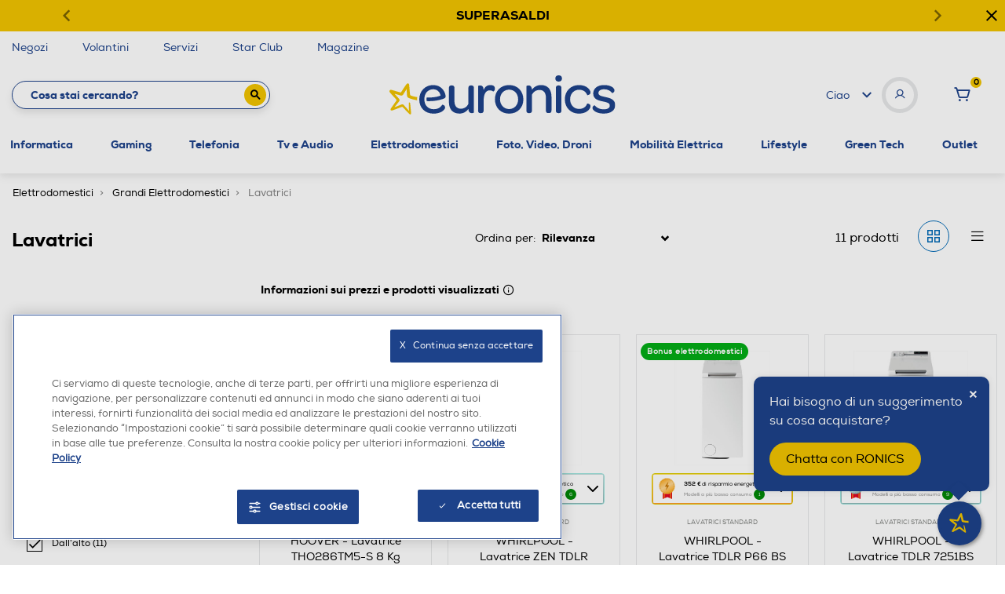

--- FILE ---
content_type: text/html;charset=UTF-8
request_url: https://www.euronics.it/elettrodomestici/grandi-elettrodomestici/lavatrici/?prefn1=brand&prefv1=ELECTROLUX%7CWHIRLPOOL%7CHOOVER&prefn2=larghezza&prefv2=40%20a%2059%20cm&prefn3=profondita&prefv3=60%20cm%20e%20pi%C3%B9&prefn4=tipoCarica&prefv4=Dall%27alto
body_size: 40378
content:
<!DOCTYPE html>
<html lang="it">
<head>
<!--[if gt IE 9]><!-->
<script>//common/scripts.isml</script>
<script defer type="text/javascript" src="/on/demandware.static/Sites-euronics-Site/-/it_IT/v1768877438382/js/main.js"></script>



    

        <script defer type="text/javascript" src="/on/demandware.static/Sites-euronics-Site/-/it_IT/v1768877438382/js/search.js"></script>

    



    

        <script defer type="text/javascript" src="/on/demandware.static/Sites-euronics-Site/-/it_IT/v1768877438382/js/agentPopup.js"></script>

    



    

        <script defer type="text/javascript" src="//apps.bazaarvoice.com/deployments/euronics-it/main_site/production/it_IT/bv.js"></script>

    



    

        <script defer type="text/javascript" src="/on/demandware.static/Sites-euronics-Site/-/it_IT/v1768877438382/js/backInStock.js"></script>

    



    

        <script defer type="text/javascript" src="/on/demandware.static/Sites-euronics-Site/-/it_IT/v1768877438382/js/productDetail.js"></script>

    






<script async src="https://eu-library.klarnaservices.com/lib.js" data-client-id="34f9b797-588a-5d14-bde3-dc0fd68b2aaf"></script>

<!--<![endif]-->
<meta charset=UTF-8>

<meta http-equiv="x-ua-compatible" content="ie=edge">

<meta name="viewport" content="width=device-width, initial-scale=1">


<title>
    Migliori offerte in Lavatrici ELECTROLUX WHIRLPOOL HOOVER | Euronics
</title>

<meta name="description"
    content="Acquista su Euronics i migliori prodotti in Lavatrici ELECTROLUX WHIRLPOOL HOOVER . Approfitta delle promozioni e dei prezzi bassi online!" />


    <meta name="keywords" content="" />



    <meta name="robots" content="noindex, follow" />







    <link rel="canonical" href="https://www.euronics.it/elettrodomestici/grandi-elettrodomestici/lavatrici/?prefn1=brand&amp;prefn2=larghezza&amp;prefn3=profondita&amp;prefn4=tipoCarica&amp;prefv1=ELECTROLUX%7CWHIRLPOOL%7CHOOVER&amp;prefv2=40%20a%2059%20cm&amp;prefv3=60%20cm%20e%20pi%C3%B9&amp;prefv4=Dall'alto"/>








<meta property="og:image" content="https://www.euronics.it/on/demandware.static/Sites-euronics-Site/-/default/dw53e07764/images/euronics-logo.png" />




    
    

<link rel="apple-touch-icon" sizes="57x57" href="/on/demandware.static/Sites-euronics-Site/-/default/dw61da6f75/images/favicons/apple-icon-57x57.png">
<link rel="apple-touch-icon" sizes="60x60" href="/on/demandware.static/Sites-euronics-Site/-/default/dw223ef70e/images/favicons/apple-icon-60x60.png">
<link rel="apple-touch-icon" sizes="72x72" href="/on/demandware.static/Sites-euronics-Site/-/default/dwfa8e3c4d/images/favicons/apple-icon-72x72.png">
<link rel="apple-touch-icon" sizes="76x76" href="/on/demandware.static/Sites-euronics-Site/-/default/dw28575969/images/favicons/apple-icon-76x76.png">
<link rel="apple-touch-icon" sizes="114x114" href="/on/demandware.static/Sites-euronics-Site/-/default/dwcc8f602c/images/favicons/apple-icon-114x114.png">
<link rel="apple-touch-icon" sizes="120x120" href="/on/demandware.static/Sites-euronics-Site/-/default/dwf029777d/images/favicons/apple-icon-120x120.png">
<link rel="apple-touch-icon" sizes="144x144" href="/on/demandware.static/Sites-euronics-Site/-/default/dwebf3ed2c/images/favicons/apple-icon-144x144.png">
<link rel="apple-touch-icon" sizes="152x152" href="/on/demandware.static/Sites-euronics-Site/-/default/dwfa7cf845/images/favicons/apple-icon-152x152.png">
<link rel="apple-touch-icon" sizes="180x180" href="/on/demandware.static/Sites-euronics-Site/-/default/dwee8e7eb6/images/favicons/apple-icon-180x180.png">
<link rel="icon" type="image/png" sizes="192x192"
    href="/on/demandware.static/Sites-euronics-Site/-/default/dw58c421ac/images/favicons/android-icon-192x192.png">
<link rel="icon" type="image/png" sizes="32x32" href="/on/demandware.static/Sites-euronics-Site/-/default/dw84951020/images/favicons/favicon-32x32.png">
<link rel="icon" type="image/png" sizes="96x96" href="/on/demandware.static/Sites-euronics-Site/-/default/dw7182b53f/images/favicons/favicon-96x96.png">
<link rel="icon" type="image/png" sizes="16x16" href="/on/demandware.static/Sites-euronics-Site/-/default/dw31dcde85/images/favicons/favicon-16x16.png">
<link rel="manifest" href="/on/demandware.static/Sites-euronics-Site/-/default/dw581da638/images/favicons/manifest.json">
<meta name="msapplication-TileColor" content="#ffffff">
<meta name="msapplication-TileImage" content="/on/demandware.static/Sites-euronics-Site/-/default/dw386f00d5/images/favicons/ms-icon-144x144.png">
<meta name="theme-color" content="#ffffff">

<link rel="stylesheet" href="/on/demandware.static/Sites-euronics-Site/-/it_IT/v1768877438382/css/global.css" />

<link href="/on/demandware.static/Sites-euronics-Site/-/it_IT/v1768877438382/../fonts/euronics-heavy.woff2" rel="preload" as="font" type="font/woff2"
    crossorigin />
<link href="/on/demandware.static/Sites-euronics-Site/-/it_IT/v1768877438382/../fonts/euronics-regular.woff2" rel="preload" as="font" type="font/woff2"
    crossorigin />

<script>
        var loyaltyState = "false";
        var loyaltyLevel = "";
        window.eurObj = {
            "woosmapkey" : "woos-219798cf-340b-3d79-9372-388cdf0702f3",
            "mapIconsPath" : "/on/demandware.static/-/Sites-euronics-Library/it_IT/storeIcons",
            "userID" : "",
            "starClub" : loyaltyState === 'true' ? loyaltyState + ' - ' + loyaltyLevel : loyaltyState
        }
    </script>

    <link rel="stylesheet" href="/on/demandware.static/Sites-euronics-Site/-/it_IT/v1768877438382/css/search.css"  />

    <link rel="stylesheet" href="/on/demandware.static/Sites-euronics-Site/-/it_IT/v1768877438382/css/agentPopup.css"  />








    <!-- Live Story Main Script -->
    <script type="text/javascript">(function(d,w,s,u,y,z) { y=d.createElement(s);
        z=d.getElementsByTagName(s)[0]; y.src=u; y.type="text/javascript"; y.async=1; z.parentNode.insertBefore(y,z);
        })(document,window,"script","https://assets.livestory.io/dist/livestory-euronics.min.js");
    </script>
    <script type="text/javascript">
        window.LS_CONTROLLER_URL = "https://www.euronics.it/on/demandware.store/Sites-euronics-Site/it_IT/Livestory-Parse";
    </script>


<!-- Marketing Cloud Analytics -->
<script type="text/javascript" src="//100001654.collect.igodigital.com/collect.js"></script>
<!-- End Marketing Cloud Analytics -->



    <link rel="stylesheet prefetch" href="/on/demandware.static/Sites-euronics-Site/-/it_IT/v1768877438382/css/skin/skin.css" />
    <link rel="stylesheet prefetch" href="https://cdnjs.cloudflare.com/ajax/libs/tiny-slider/2.9.2/tiny-slider.css">

    

    <script>
analyticsEvent = function() {};
analyticsSocial = function() {};
window.dataLayer = window.dataLayer || [];

window.pageType = "categoria prodotto";
window.emailHash = "";
window.userIdHash = "";
window.phoneHash = "";
var isNewUser = sessionStorage.getItem("isNewUser") || false;
var loggedIn = sessionStorage.getItem("loggedIn") || false;

// eventLogin - Login eseguito correttamente
if(loggedIn) {
    dataLayer.push({
    event: "eventLogin",
    eventCategory: "Login",
    eventAction: "Accesso",
    tipoCliente: "Cliente",
    userId: eurObj.userID,
    email_sha256: emailHash,
    phone_sha256: phoneHash,
    userId_sha256: userIdHash,
    loggedStatus: "loggedIn",
    starClub: eurObj.starClub,
    eventNonInt: true
    })

    sessionStorage.removeItem("loggedIn");
}

if(!isNewUser) {
    if(eurObj["userID"].length) {
            dataLayer.push({'userId': eurObj["userID"]});
            dataLayer.push({
                'loggedStatus': 'loggedIn',
                'tipoCliente' : 'Cliente',
                'starClub' : eurObj.starClub,
                email_sha256: emailHash,
                phone_sha256: phoneHash,
                userId_sha256: userIdHash,
            });
    }else{
        dataLayer.push({
            'tipoCliente' : 'Anonimo'
        });
    }
}else {
    dataLayer.push({
        'loggedStatus': 'loggedIn',
        'tipoCliente' : 'NuovoCliente',
        'starClub' : eurObj.starClub,
        email_sha256: emailHash,
        phone_sha256: phoneHash,
        userId_sha256: userIdHash,
    });
    
    // eventRegistrazione - Registrazione durante il checkout
    if(window.pageType == 'checkout'){
        var res;
        if(emailHash !== ''){
            res = dataLayer.push({
            event: "eventRegistrazione",
            eventCategory: "Registrazione",
            eventAction: "Invio form",
            eventNonInt: true,
            userId: eurObj.userID,
                email_sha256: emailHash,
                phone_sha256: phoneHash,
                userId_sha256: userIdHash,
            tipoCliente: "NuovoCliente",
                loggedStatus: "loggedIn",
                starClub: eurObj.starClub
            });
        } else {
            res = dataLayer.push({
                event: "eventRegistrazione",
                eventCategory: "Registrazione",
                eventAction: "Invio form",
                eventNonInt: true,
                userId: eurObj.userID,
                tipoCliente: "NuovoCliente",
                loggedStatus: "loggedIn",
                starClub: eurObj.starClub
            });
        }
    }
}

if('categoria prodotto' != '404'){
    dataLayer.push({'pageType': 'categoria prodotto'});
}else{
    dataLayer.push({'errorType': 'categoria prodotto'});
}
</script>

    <!-- anti-flicker snippet (recommended)  -->
<style>.async-hide { opacity: 0 !important} </style>
<script>(function(a,s,y,n,c,h,i,d,e){s.className+=' '+y;h.start=1*new Date;
h.end=i=function(){s.className=s.className.replace(RegExp(' ?'+y),'')};
(a[n]=a[n]||[]).hide=h;setTimeout(function(){i();h.end=null},c);h.timeout=c;
})(window,document.documentElement,'async-hide','dataLayer',4000,
{'OPT-KF5SBPF':true});</script>

<script src=https://www.googleoptimize.com/optimize.js?id=OPT-KF5SBPF></script>

    <!-- Google Tag Manager -->
    <script>(function(w,d,s,l,i){w[l]=w[l]||[];w[l].push({'gtm.start':
new Date().getTime(),event:'gtm.js'});var f=d.getElementsByTagName(s)[0],
j=d.createElement(s),dl=l!='dataLayer'?'&l='+l:'';j.async=true;j.src=
'https://www.googletagmanager.com/gtm.js?id='+i+dl;f.parentNode.insertBefore(j,f);
})(window,document,'script','dataLayer','GTM-MSHW3C7');</script>
    <!-- End Google Tag Manager -->



    <!-- Start VWO Async SmartCode -->
        <link rel="preconnect" href="https://dev.visualwebsiteoptimizer.com" />
        <script type='text/javascript' id='vwoCode'>
        window._vwo_code || (function() {
        var account_id=991362,
        version=2.1,
        settings_tolerance=2000,
        hide_element='body',
        hide_element_style = 'opacity:0 !important;filter:alpha(opacity=0) !important;background:none !important;transition:none !important;',
        /* DO NOT EDIT BELOW THIS LINE */
        f=false,w=window,d=document,v=d.querySelector('#vwoCode'),cK='_vwo_'+account_id+'_settings',cc={};try{var c=JSON.parse(localStorage.getItem('_vwo_'+account_id+'_config'));cc=c&&typeof c==='object'?c:{}}catch(e){}var stT=cc.stT==='session'?w.sessionStorage:w.localStorage;code={nonce:v&&v.nonce,use_existing_jquery:function(){return typeof use_existing_jquery!=='undefined'?use_existing_jquery:undefined},library_tolerance:function(){return typeof library_tolerance!=='undefined'?library_tolerance:undefined},settings_tolerance:function(){return cc.sT||settings_tolerance},hide_element_style:function(){return'{'+(cc.hES||hide_element_style)+'}'},hide_element:function(){if(performance.getEntriesByName('first-contentful-paint')[0]){return''}return typeof cc.hE==='string'?cc.hE:hide_element},getVersion:function(){return version},finish:function(e){if(!f){f=true;var t=d.getElementById('_vis_opt_path_hides');if(t)t.parentNode.removeChild(t);if(e)(new Image).src='https://dev.visualwebsiteoptimizer.com/ee.gif?a='+account_id+e}},finished:function(){return f},addScript:function(e){var t=d.createElement('script');t.type='text/javascript';if(e.src){t.src=e.src}else{t.text=e.text}v&&t.setAttribute('nonce',v.nonce);d.getElementsByTagName('head')[0].appendChild(t)},load:function(e,t){var n=this.getSettings(),i=d.createElement('script'),r=this;t=t||{};if(n){i.textContent=n;d.getElementsByTagName('head')[0].appendChild(i);if(!w.VWO||VWO.caE){stT.removeItem(cK);r.load(e)}}else{var o=new XMLHttpRequest;o.open('GET',e,true);o.withCredentials=!t.dSC;o.responseType=t.responseType||'text';o.onload=function(){if(t.onloadCb){return t.onloadCb(o,e)}if(o.status===200||o.status===304){_vwo_code.addScript({text:o.responseText})}else{_vwo_code.finish('&e=loading_failure:'+e)}};o.onerror=function(){if(t.onerrorCb){return t.onerrorCb(e)}_vwo_code.finish('&e=loading_failure:'+e)};o.send()}},getSettings:function(){try{var e=stT.getItem(cK);if(!e){return}e=JSON.parse(e);if(Date.now()>e.e){stT.removeItem(cK);return}return e.s}catch(e){return}},init:function(){if(d.URL.indexOf('__vwo_disable__')>-1)return;var e=this.settings_tolerance();w._vwo_settings_timer=setTimeout(function(){_vwo_code.finish();stT.removeItem(cK)},e);var t;if(this.hide_element()!=='body'){t=d.createElement('style');var n=this.hide_element(),i=n?n+this.hide_element_style():'',r=d.getElementsByTagName('head')[0];t.setAttribute('id','_vis_opt_path_hides');v&&t.setAttribute('nonce',v.nonce);t.setAttribute('type','text/css');if(t.styleSheet)t.styleSheet.cssText=i;else t.appendChild(d.createTextNode(i));r.appendChild(t)}else{t=d.getElementsByTagName('head')[0];var i=d.createElement('div');i.style.cssText='z-index: 2147483647 !important;position: fixed !important;left: 0 !important;top: 0 !important;width: 100% !important;height: 100% !important;background: white !important;display: block !important;';i.setAttribute('id','_vis_opt_path_hides');i.classList.add('_vis_hide_layer');t.parentNode.insertBefore(i,t.nextSibling)}var o=window._vis_opt_url||d.URL,s='https://dev.visualwebsiteoptimizer.com/j.php?a='+account_id+'&u='+encodeURIComponent(o)+'&vn='+version;if(w.location.search.indexOf('_vwo_xhr')!==-1){this.addScript({src:s})}else{this.load(s+'&x=true')}}};w._vwo_code=code;code.init();})();
        </script>
    <!-- End VWO Async SmartCode -->
<script type="text/javascript">//<!--
/* <![CDATA[ (head-active_data.js) */
var dw = (window.dw || {});
dw.ac = {
    _analytics: null,
    _events: [],
    _category: "",
    _searchData: "",
    _anact: "",
    _anact_nohit_tag: "",
    _analytics_enabled: "true",
    _timeZone: "Europe/Rome",
    _capture: function(configs) {
        if (Object.prototype.toString.call(configs) === "[object Array]") {
            configs.forEach(captureObject);
            return;
        }
        dw.ac._events.push(configs);
    },
	capture: function() { 
		dw.ac._capture(arguments);
		// send to CQ as well:
		if (window.CQuotient) {
			window.CQuotient.trackEventsFromAC(arguments);
		}
	},
    EV_PRD_SEARCHHIT: "searchhit",
    EV_PRD_DETAIL: "detail",
    EV_PRD_RECOMMENDATION: "recommendation",
    EV_PRD_SETPRODUCT: "setproduct",
    applyContext: function(context) {
        if (typeof context === "object" && context.hasOwnProperty("category")) {
        	dw.ac._category = context.category;
        }
        if (typeof context === "object" && context.hasOwnProperty("searchData")) {
        	dw.ac._searchData = context.searchData;
        }
    },
    setDWAnalytics: function(analytics) {
        dw.ac._analytics = analytics;
    },
    eventsIsEmpty: function() {
        return 0 == dw.ac._events.length;
    }
};
/* ]]> */
// -->
</script>
<script type="text/javascript">//<!--
/* <![CDATA[ (head-cquotient.js) */
var CQuotient = window.CQuotient = {};
CQuotient.clientId = 'bfpn-euronics';
CQuotient.realm = 'BFPN';
CQuotient.siteId = 'euronics';
CQuotient.instanceType = 'prd';
CQuotient.locale = 'it_IT';
CQuotient.fbPixelId = '__UNKNOWN__';
CQuotient.activities = [];
CQuotient.cqcid='';
CQuotient.cquid='';
CQuotient.cqeid='';
CQuotient.cqlid='';
CQuotient.apiHost='api.cquotient.com';
/* Turn this on to test against Staging Einstein */
/* CQuotient.useTest= true; */
CQuotient.useTest = ('true' === 'false');
CQuotient.initFromCookies = function () {
	var ca = document.cookie.split(';');
	for(var i=0;i < ca.length;i++) {
	  var c = ca[i];
	  while (c.charAt(0)==' ') c = c.substring(1,c.length);
	  if (c.indexOf('cqcid=') == 0) {
		CQuotient.cqcid=c.substring('cqcid='.length,c.length);
	  } else if (c.indexOf('cquid=') == 0) {
		  var value = c.substring('cquid='.length,c.length);
		  if (value) {
		  	var split_value = value.split("|", 3);
		  	if (split_value.length > 0) {
			  CQuotient.cquid=split_value[0];
		  	}
		  	if (split_value.length > 1) {
			  CQuotient.cqeid=split_value[1];
		  	}
		  	if (split_value.length > 2) {
			  CQuotient.cqlid=split_value[2];
		  	}
		  }
	  }
	}
}
CQuotient.getCQCookieId = function () {
	if(window.CQuotient.cqcid == '')
		window.CQuotient.initFromCookies();
	return window.CQuotient.cqcid;
};
CQuotient.getCQUserId = function () {
	if(window.CQuotient.cquid == '')
		window.CQuotient.initFromCookies();
	return window.CQuotient.cquid;
};
CQuotient.getCQHashedEmail = function () {
	if(window.CQuotient.cqeid == '')
		window.CQuotient.initFromCookies();
	return window.CQuotient.cqeid;
};
CQuotient.getCQHashedLogin = function () {
	if(window.CQuotient.cqlid == '')
		window.CQuotient.initFromCookies();
	return window.CQuotient.cqlid;
};
CQuotient.trackEventsFromAC = function (/* Object or Array */ events) {
try {
	if (Object.prototype.toString.call(events) === "[object Array]") {
		events.forEach(_trackASingleCQEvent);
	} else {
		CQuotient._trackASingleCQEvent(events);
	}
} catch(err) {}
};
CQuotient._trackASingleCQEvent = function ( /* Object */ event) {
	if (event && event.id) {
		if (event.type === dw.ac.EV_PRD_DETAIL) {
			CQuotient.trackViewProduct( {id:'', alt_id: event.id, type: 'raw_sku'} );
		} // not handling the other dw.ac.* events currently
	}
};
CQuotient.trackViewProduct = function(/* Object */ cqParamData){
	var cq_params = {};
	cq_params.cookieId = CQuotient.getCQCookieId();
	cq_params.userId = CQuotient.getCQUserId();
	cq_params.emailId = CQuotient.getCQHashedEmail();
	cq_params.loginId = CQuotient.getCQHashedLogin();
	cq_params.product = cqParamData.product;
	cq_params.realm = cqParamData.realm;
	cq_params.siteId = cqParamData.siteId;
	cq_params.instanceType = cqParamData.instanceType;
	cq_params.locale = CQuotient.locale;
	
	if(CQuotient.sendActivity) {
		CQuotient.sendActivity(CQuotient.clientId, 'viewProduct', cq_params);
	} else {
		CQuotient.activities.push({activityType: 'viewProduct', parameters: cq_params});
	}
};
/* ]]> */
// -->
</script>



</head>
<body>
<!-- Google Tag Manager (noscript) -->
<noscript><iframe
                src="https://www.googletagmanager.com/ns.html?id=GTM-MSHW3C7"
                height="0" width="0" style="display:none;visibility:hidden"></iframe></noscript>
<!-- End Google Tag Manager (noscript) -->

<div class="page" data-action="Search-Show" data-querystring="cgid=20.1850_20.1900_20.1950_20.2000&amp;prefn1=brand&amp;prefn2=larghezza&amp;prefn3=profondita&amp;prefn4=tipoCarica&amp;prefv1=ELECTROLUX%7CWHIRLPOOL%7CHOOVER&amp;prefv2=40%20a%2059%20cm&amp;prefv3=60%20cm%20e%20pi%C3%B9&amp;prefv4=Dall'alto" >




<header>
    <a href="#maincontent" class="skip" aria-label="Skip to main content">Skip to main content</a>
<a href="#footercontent" class="skip" aria-label="Skip to footer content">Skip to footer content</a>

    
        <div id="applyFilterBaseUrl" data-href="null"></div>
        <div class="category-stripebar-slot">
            
	 

	
        </div>
    

    <div class="default-stripebar-slot">
        
	 


	<div class="html-slot-container">
    
        
            <div id="carouselExampleControls" class="campaign-banner d-none carousel slide" data-ride="carousel"> <!-- Se si vuole impostare un colore unico, va messo qui, come classe o stile inline -->
    <div class="campaign-banner-container carousel-inner">
        <div class="campaign-banner-message carousel-item active" style="background-color: #f1c400;">
            <!-- Se si vuole mettere un colore sulla singola slide, va messo qui, come classe o stile inline -->
            <div class="carousel-caption">
                
                 <p>
                    <a href="https://www.euronics.it/superasaldi/" data-banner-id="saldi-2-21gen2025" data-banner-type="top_header_banner" data-banner-name="saldi-2-21gen2025_stripehp">
                      <span id="desktop" style="color:black"><strong>SUPERASALDI</strong></span>
                      <span id="mobile" style="color:black"><strong>SUPERASALDI</strong></span>
                    </a>
                </p>
                
            </div>
        </div>

        
    
        
        
        <div class="close-button">
            <button style="color: black"> <i class="icon-cancel"></i>

            </button>
        </div>
                <a class="carousel-control-prev" href="#carouselExampleControls" role="button" data-slide="prev" style="color: black">
                <i class="icon-freccia-sx"> </i>
        </a>
            <a class="carousel-control-next" href="#carouselExampleControls" role="button" data-slide="next" style="color: black">
                <i class="icon-freccia-dx"> </i>
        </a>
    </div>
</div>

<style>
    @media screen and (min-width: 897px) {
        #mobile {
            display: none !important;
        }
    }
     
    @media screen and (max-width: 897px) {
        #desktop {
            display: none !important;
        }
    }
</style>
        
    
</div>
 
	
    </div>

    <div data-component="services-desktop">
        
	 


	<div class="html-slot-container">
    
        
            <div class="container menu-services">
  <a class="openModalMap" href="https://www.euronics.it/storeLocator?showMap=true&amp;horizontalView=true&amp;isForm=true&amp;pview=marker">
    <!--<i class="icon-pin"></i>--> Negozi</a>
  <a href="https://www.euronics.it/volantini">
    <!--<i class="icon-volantino"></i> -->Volantini</a>
  <a href="https://www.euronics.it/servizi/">
    <!--<i class="icon-ok"></i>--> Servizi</a>
 <a data-option="Star Club" href="https://www.euronics.it/star-club">
    <!--<i class="icon-euronics-club"></i> -->Star Club</a>
<a data-option="Magazine" class="hide-on-mobile" href="https://www.euronics.it/tecnologia-piu-avanti/ls-tecnologia-piu-avanti.html">
    Magazine</a>
 <!--  <a href="/" class="d-none float-right">
    <i class="icon-email"></i> Newsletter </a>-->
</div>
        
    
</div>
 
	
    </div>


    <div class="container px-0">
        <div class="miniModalMap">

            <div class="h5 txt-eur-blue mb-4">Trova il tuo negozio Euronics</div>
            <p class="body-medium mb-4">Inserisci il tuo indirizzo e trova il volantino con le offerte del punto vendita pi&ugrave; vicino a te nel raggio di 50km.</p>

            <div class="top-map-page mb-5">
                <div class="search-location-wrap">
                    <div class="localities-input-wrapper"><div class="localities-input-container"><input class="input-bb localities-input" id="search-location-top" placeholder="Ricerca per citt&agrave; o indirizzo" autocomplete="off" role="combobox" tabindex="0"></div></div>
                    <i class="icon-search"></i>
                </div>
            </div>
            <div class="top-map-page">
                <span class="get-user-map"><i class="icon-mappa"></i> <u class="body-small">Vedi la mappa</u></span>
                <span class="get-user-location"><i class="icon-direzione"></i> <u class="body-small">Trovami</u></span>
                <span class="region-search"><i class="icon-italy"></i> <a href="/elenco-negozi-per-regione"><u class="body-small">Cerca per regioni</u></a></span>
            </div>
        </div>
    </div>

    <nav class="main-header" role="navigation">


        <!-- Header Searchbar Navbar (style inside _header.scss)-->

        <div class="header container" data-component="innerheader">
            <div class="first-half-header">
                <div class="input-wrapper">

        <form role="search"
          action="/search"
          method="get"
          data-home="https://www.euronics.it/"
          name="simpleSearch">
        <input class="form-control search-field font-bold"
               type="text"
               name="q"
               value=""
               placeholder="Cosa stai cercando?"
               role="combobox"
               aria-describedby="search-assistive-text"
               aria-haspopup="listbox"
               aria-owns="search-results"
               aria-expanded="false"
               aria-autocomplete="list"
               aria-activedescendant=""
               aria-controls="search-results"
               aria-label="Inserisci parola chiave o numero articolo"
               autocomplete="off" />
        <button type="reset" name="reset-button" class="reset-button d-none" aria-label="Clear search keywords"><i class="icon-cancel"></i></button>
        <button class="submit-button" type="submit" name="search-button" aria-label="Submit search keywords"><i class="icon-search"></i></button>
        <div class="suggestions-wrapper" data-url="/on/demandware.store/Sites-euronics-Site/it_IT/SearchServices-GetSuggestions?q="></div>
        <input type="hidden" value="it_IT" name="lang">

    </form>
</div>
<div class="slide-left-wrapper">
    <span class="font-bold">Prodotti</span>
    <i class="icon-freccia-down"></i>
</div>
            </div>

            <div class="main-logo">
                <a class="logo-home" href="https://www.euronics.it/" title="Euronics Home">
                    <img src="/on/demandware.static/Sites-euronics-Site/-/default/dwd1a780a0/images/logo.svg" alt="logo Euronics">
                </a>
            </div>

            <div class="header-welcome">
                <div class="welcome-wrapper">
                    


    <span class="welcome-span">Ciao </span>
    <i class="icon-freccia-down welcome-freccia"></i>
    <div class="welcome-user">
        <i class="icon-user"></i>
    </div>

    <div class="menu-user" data-toggle="dropdown" aria-haspopup="true" aria-expanded="false">

    </div>

    <div class="dropdown-menu">
        <a rel="nofollow" class="mt-2 dropdown-item" href="/whishlist">
            <i class="icon-heart"></i>
            <span>Wishlist</span>
        </a>
        <a rel="nofollow" class="dropdown-item" href="/orderStatus">
            <i class="icon-box"></i>
                <span>Ordini online</span>
        </a>
        <a rel="nofollow" class="dropdown-item " href="/star-club">
            <i class="icon-euronics-club"></i>
            <span>Star Club</span>
        </a>
        <a rel="nofollow" class="dropdown-item " href="/areaCliente">
            <span class="user-menu-special-item">Area Clienti</span>
        </a>
        <div class="dropdown-divider"></div>
        <a rel="nofollow" class="dropdown-item registerBtn"
            href="/registration?rurl=3"><i></i><span>Registrati</span></a>
        <a rel="nofollow" class="dropdown-item"
            href="https://www.euronics.it/login"><i></i><span>Accedi</span></a>
    </div>



                </div>
                <div class="welcome-cart">
                    <div class="minicart" data-action-url="/on/demandware.store/Sites-euronics-Site/it_IT/Cart-MiniCartShow">
                        <div class="minicart-total search">
    <a rel="nofollow" class="minicart-link" href="https://www.euronics.it/cart" title="Cart 0 Items" aria-label="Cart 0 Items" aria-haspopup="true">
        <i class="icon-cart text-primary"></i>
        <span class="num-cart">
            <span class="minicart-quantity">
                0
            </span>
        </span>
    </a>
</div>
<div class="popover popover-bottom"></div>

                    </div>
                </div>
            </div>

            <div class="hamburger-menu">
                <button class="navbar-toggler" type="button" aria-controls="sg-navbar-collapse" aria-expanded="false" aria-label="Toggle navigation">
                    <i class="icon-hamburger"></i>
                </button>
            </div>
        </div>

        <div class="main-menu navbar-toggleable-sm menu-toggleable-left multilevel-dropdown d-none d-md-block d-lg-block" id="sg-navbar-collapse">
            <div class="container px-0">
                <nav class="navbar navbar-expand-md bg-inverse col-12">
    <div class="logo-home-mobile align-items-center justify-content-center">
        <a class="logo-home" href="https://www.euronics.it/" title="Euronics Home">
            <img src="/on/demandware.static/Sites-euronics-Site/-/default/dwd1a780a0/images/logo.svg" alt="logo">
        </a>
    </div>
    <div class="close-menu clearfix d-lg-none">

        <div class="back float-left">
            <button role="button" aria-label="Back to previous menu">
                <i class="icon-freccia-sx"></i>
            </button>
        </div>
        <div class="close-button float-right">
            <button role="button" aria-label="Close Menu">
                <i class="icon-cancel"></i>
            </button>
        </div>
    </div>
    <div class="menu-group" role="navigation">
        <div class="d-lg-none" data-component="services-mobile">
                
	 


	<div class="html-slot-container">
    
        
            <div class="container menu-services">
  <a class="openModalMap" href="https://www.euronics.it/storeLocator?showMap=true&amp;horizontalView=true&amp;isForm=true&amp;pview=marker">
    <!--<i class="icon-pin"></i>--> Negozi</a>
  <a href="https://www.euronics.it/volantini">
    <!--<i class="icon-volantino"></i> -->Volantini</a>
  <a href="https://www.euronics.it/servizi/">
    <!--<i class="icon-ok"></i>--> Servizi</a>
 <a data-option="Star Club" href="https://www.euronics.it/star-club">
    <!--<i class="icon-euronics-club"></i> -->Star Club</a>
<a data-option="Magazine" class="hide-on-mobile" href="https://www.euronics.it/tecnologia-piu-avanti/ls-tecnologia-piu-avanti.html">
    Magazine</a>
 <!--  <a href="/" class="d-none float-right">
    <i class="icon-email"></i> Newsletter </a>-->
</div>
        
    
</div>
 
	
        </div>
        <div class="menu-helper">

        </div>
        <ul class="nav navbar-nav" role="menu" style="position:relative">
            
                
                    
                        <li class="nav-item dropdown" role="presentation" data-firstlevel-id="informatica">
                            <a href="/informatica/" id="informatica" class="nav-link dropdown-toggle" role="button" data-toggle="dropdown" aria-haspopup="true" aria-expanded="false" tabindex="0">Informatica</a>
                            
                            <ul class="dropdown-menu" role="menu" aria-hidden="true" aria-label="informatica">
    
        
            <li class="dropdown-item dropdown" role="presentation">
                <a href="/informatica/computer-portatili/" id="computerPortatili" data-parent-category='informatica' class="dropdown-link dropdown-toggle font-bold" role="button" data-toggle="dropdown" aria-haspopup="true" aria-expanded="false" tabindex="0">Computer Portatili</a>
                
                <ul class="dropdown-menu" role="menu" aria-hidden="true" aria-label="computerPortatili">
    
        
            <li class="dropdown-item" role="presentation">
                <a href="/informatica/computer-portatili/notebook/" id="40.0900" data-parent-category='computerPortatili' role="menuitem" class="dropdown-link" tabindex="-1">Notebook</a>
            </li>
        
    
        
            <li class="dropdown-item" role="presentation">
                <a href="/informatica/computer-portatili/notebook-convertibili-2-in-1/" id="40.0860X" data-parent-category='computerPortatili' role="menuitem" class="dropdown-link" tabindex="-1">Notebook Convertibili 2-in-1</a>
            </li>
        
    
        
            <li class="dropdown-item" role="presentation">
                <a href="/informatica/computer-portatili/chromebook/" id="40.0860Y" data-parent-category='computerPortatili' role="menuitem" class="dropdown-link" tabindex="-1">Chromebook</a>
            </li>
        
    
        
            <li class="dropdown-item" role="presentation">
                <a href="/informatica/computer-portatili/notebook-gaming/" id="40.0860Z" data-parent-category='computerPortatili' role="menuitem" class="dropdown-link" tabindex="-1">Notebook Gaming</a>
            </li>
        
    
        
            <li class="dropdown-item" role="presentation">
                <a href="/informatica/computer-portatili/copilot-plus-pc/" id="copilot-plus-pc" data-parent-category='computerPortatili' role="menuitem" class="dropdown-link" tabindex="-1">Copilot Plus PC</a>
            </li>
        
    
</ul>

            </li>
        
    
        
            <li class="dropdown-item dropdown" role="presentation">
                <a href="/informatica/mac/" id="mac" data-parent-category='computerPortatili' class="dropdown-link dropdown-toggle font-bold" role="button" data-toggle="dropdown" aria-haspopup="true" aria-expanded="false" tabindex="0">Mac</a>
                
                <ul class="dropdown-menu" role="menu" aria-hidden="true" aria-label="mac">
    
        
            <li class="dropdown-item" role="presentation">
                <a href="/informatica/mac/macbook/" id="40.0860W" data-parent-category='mac' role="menuitem" class="dropdown-link" tabindex="-1">Macbook</a>
            </li>
        
    
        
            <li class="dropdown-item" role="presentation">
                <a href="/informatica/mac/imac/" id="40.0850W" data-parent-category='mac' role="menuitem" class="dropdown-link" tabindex="-1">iMac</a>
            </li>
        
    
        
            <li class="dropdown-item" role="presentation">
                <a href="/informatica/mac/mac-mini/" id="40.0850Y" data-parent-category='mac' role="menuitem" class="dropdown-link" tabindex="-1">Mac mini</a>
            </li>
        
    
</ul>

            </li>
        
    
        
            <li class="dropdown-item dropdown" role="presentation">
                <a href="/informatica/pc-desktop/" id="pcDesktop" data-parent-category='mac' class="dropdown-link dropdown-toggle font-bold" role="button" data-toggle="dropdown" aria-haspopup="true" aria-expanded="false" tabindex="0">Pc Desktop</a>
                
                <ul class="dropdown-menu" role="menu" aria-hidden="true" aria-label="pcDesktop">
    
        
            <li class="dropdown-item" role="presentation">
                <a href="/informatica/pc-desktop/desktop/" id="40.0850" data-parent-category='pcDesktop' role="menuitem" class="dropdown-link" tabindex="-1">Desktop</a>
            </li>
        
    
        
            <li class="dropdown-item" role="presentation">
                <a href="/informatica/pc-desktop/all-in-one/" id="40.0850X" data-parent-category='pcDesktop' role="menuitem" class="dropdown-link" tabindex="-1">All-in-one</a>
            </li>
        
    
        
            <li class="dropdown-item" role="presentation">
                <a href="/informatica/pc-desktop/pc-gaming/" id="40.0850Z" data-parent-category='pcDesktop' role="menuitem" class="dropdown-link" tabindex="-1">PC Gaming</a>
            </li>
        
    
</ul>

            </li>
        
    
        
            <li class="dropdown-item dropdown" role="presentation">
                <a href="/informatica/monitor/" id="monitor" data-parent-category='pcDesktop' class="dropdown-link dropdown-toggle font-bold" role="button" data-toggle="dropdown" aria-haspopup="true" aria-expanded="false" tabindex="0">Monitor</a>
                
                <ul class="dropdown-menu" role="menu" aria-hidden="true" aria-label="monitor">
    
        
            <li class="dropdown-item" role="presentation">
                <a href="/informatica/monitor/monitor-pc/" id="40.0800" data-parent-category='monitor' role="menuitem" class="dropdown-link" tabindex="-1">Monitor Pc</a>
            </li>
        
    
        
            <li class="dropdown-item" role="presentation">
                <a href="/informatica/monitor/monitor-full-hd/" id="40.0800W" data-parent-category='monitor' role="menuitem" class="dropdown-link" tabindex="-1">Monitor Full Hd</a>
            </li>
        
    
        
            <li class="dropdown-item" role="presentation">
                <a href="/informatica/monitor/monitor-gaming/" id="40.0800X" data-parent-category='monitor' role="menuitem" class="dropdown-link" tabindex="-1">Monitor Gaming</a>
            </li>
        
    
        
            <li class="dropdown-item" role="presentation">
                <a href="/informatica/monitor/monitor-4k/" id="40.0800Y" data-parent-category='monitor' role="menuitem" class="dropdown-link" tabindex="-1">Monitor 4k</a>
            </li>
        
    
        
            <li class="dropdown-item" role="presentation">
                <a href="/informatica/monitor/monitor-21-noni/" id="40.0800Z" data-parent-category='monitor' role="menuitem" class="dropdown-link" tabindex="-1">Monitor 21 Noni</a>
            </li>
        
    
</ul>

            </li>
        
    
        
            <li class="dropdown-item dropdown" role="presentation">
                <a href="/informatica/tablet-ed-ebook-reader/" id="tabletEdEbookReader" data-parent-category='monitor' class="dropdown-link dropdown-toggle font-bold" role="button" data-toggle="dropdown" aria-haspopup="true" aria-expanded="false" tabindex="0">Tablet ed Ebook Reader</a>
                
                <ul class="dropdown-menu" role="menu" aria-hidden="true" aria-label="tabletEdEbookReader">
    
        
            <li class="dropdown-item" role="presentation">
                <a href="/informatica/tablet-ed-ebook-reader/tablet/" id="40.0940" data-parent-category='tabletEdEbookReader' role="menuitem" class="dropdown-link" tabindex="-1">Tablet</a>
            </li>
        
    
        
            <li class="dropdown-item" role="presentation">
                <a href="/informatica/tablet-ed-ebook-reader/tablet-android/" id="40.0940X" data-parent-category='tabletEdEbookReader' role="menuitem" class="dropdown-link" tabindex="-1">Tablet Android</a>
            </li>
        
    
        
            <li class="dropdown-item" role="presentation">
                <a href="/informatica/tablet-ed-ebook-reader/ipad/" id="40.0940W" data-parent-category='tabletEdEbookReader' role="menuitem" class="dropdown-link" tabindex="-1">iPad</a>
            </li>
        
    
        
            <li class="dropdown-item" role="presentation">
                <a href="/informatica/tablet-ed-ebook-reader/tablet-windows/" id="40.0940Y" data-parent-category='tabletEdEbookReader' role="menuitem" class="dropdown-link" tabindex="-1">Tablet Windows</a>
            </li>
        
    
        
            <li class="dropdown-item" role="presentation">
                <a href="/informatica/tablet-ed-ebook-reader/e-book-reader/" id="40.0600" data-parent-category='tabletEdEbookReader' role="menuitem" class="dropdown-link" tabindex="-1">E-book Reader</a>
            </li>
        
    
</ul>

            </li>
        
    
        
            <li class="dropdown-item dropdown" role="presentation">
                <a href="/informatica/workstation-e-server/" id="workstationServer" data-parent-category='tabletEdEbookReader' class="dropdown-link dropdown-toggle font-bold" role="button" data-toggle="dropdown" aria-haspopup="true" aria-expanded="false" tabindex="0">Workstation e Server</a>
                
                <ul class="dropdown-menu" role="menu" aria-hidden="true" aria-label="workstationServer">
    
        
            <li class="dropdown-item" role="presentation">
                <a href="/informatica/workstation-e-server/nas-storage/" id="40.1350W" data-parent-category='workstationServer' role="menuitem" class="dropdown-link" tabindex="-1">Nas Storage</a>
            </li>
        
    
        
            <li class="dropdown-item" role="presentation">
                <a href="/informatica/workstation-e-server/docking-station/" id="40.0230" data-parent-category='workstationServer' role="menuitem" class="dropdown-link" tabindex="-1">Docking Station</a>
            </li>
        
    
</ul>

            </li>
        
    
        
            <li class="dropdown-item dropdown" role="presentation">
                <a href="/informatica/stampanti-e-scanner/" id="stampantiScanner" data-parent-category='workstationServer' class="dropdown-link dropdown-toggle font-bold" role="button" data-toggle="dropdown" aria-haspopup="true" aria-expanded="false" tabindex="0">Stampanti e Scanner</a>
                
                <ul class="dropdown-menu" role="menu" aria-hidden="true" aria-label="stampantiScanner">
    
        
            <li class="dropdown-item" role="presentation">
                <a href="/informatica/stampanti-e-scanner/stampanti-laser/" id="40.1060" data-parent-category='stampantiScanner' role="menuitem" class="dropdown-link" tabindex="-1">Stampanti Laser</a>
            </li>
        
    
        
            <li class="dropdown-item" role="presentation">
                <a href="/informatica/stampanti-e-scanner/stampanti-inkjet/" id="40.1050" data-parent-category='stampantiScanner' role="menuitem" class="dropdown-link" tabindex="-1">Stampanti Inkjet</a>
            </li>
        
    
        
            <li class="dropdown-item" role="presentation">
                <a href="/informatica/stampanti-e-scanner/multifunzione/" id="40.1100" data-parent-category='stampantiScanner' role="menuitem" class="dropdown-link" tabindex="-1">Multifunzione</a>
            </li>
        
    
        
            <li class="dropdown-item" role="presentation">
                <a href="/informatica/stampanti-e-scanner/multifunzione-inkjet/" id="40.1100W" data-parent-category='stampantiScanner' role="menuitem" class="dropdown-link" tabindex="-1">Multifunzione Inkjet</a>
            </li>
        
    
        
            <li class="dropdown-item" role="presentation">
                <a href="/informatica/stampanti-e-scanner/multifunzione-laser/" id="40.1100X" data-parent-category='stampantiScanner' role="menuitem" class="dropdown-link" tabindex="-1">Multifunzione Laser</a>
            </li>
        
    
        
            <li class="dropdown-item" role="presentation">
                <a href="/informatica/stampanti-e-scanner/stampanti-fotografiche/" id="40.1080" data-parent-category='stampantiScanner' role="menuitem" class="dropdown-link" tabindex="-1">Stampanti Fotografiche</a>
            </li>
        
    
        
            <li class="dropdown-item" role="presentation">
                <a href="/informatica/stampanti-e-scanner/carta/" id="40.1200" data-parent-category='stampantiScanner' role="menuitem" class="dropdown-link" tabindex="-1">Carta</a>
            </li>
        
    
        
            <li class="dropdown-item" role="presentation">
                <a href="/informatica/stampanti-e-scanner/toner/" id="40.1300" data-parent-category='stampantiScanner' role="menuitem" class="dropdown-link" tabindex="-1">Toner</a>
            </li>
        
    
        
            <li class="dropdown-item" role="presentation">
                <a href="/informatica/stampanti-e-scanner/cartucce/" id="40.1250" data-parent-category='stampantiScanner' role="menuitem" class="dropdown-link" tabindex="-1">Cartucce</a>
            </li>
        
    
        
            <li class="dropdown-item" role="presentation">
                <a href="/informatica/stampanti-e-scanner/scanner/" id="40.1000" data-parent-category='stampantiScanner' role="menuitem" class="dropdown-link" tabindex="-1">Scanner</a>
            </li>
        
    
</ul>

            </li>
        
    
        
            <li class="dropdown-item dropdown" role="presentation">
                <a href="/informatica/hard-disk-e-storage/" id="hardDiskStorage" data-parent-category='stampantiScanner' class="dropdown-link dropdown-toggle font-bold" role="button" data-toggle="dropdown" aria-haspopup="true" aria-expanded="false" tabindex="0">Hard Disk e Storage</a>
                
                <ul class="dropdown-menu" role="menu" aria-hidden="true" aria-label="hardDiskStorage">
    
        
            <li class="dropdown-item" role="presentation">
                <a href="/informatica/hard-disk-e-storage/hard-disk/" id="40.1350" data-parent-category='hardDiskStorage' role="menuitem" class="dropdown-link" tabindex="-1">Hard Disk</a>
            </li>
        
    
        
            <li class="dropdown-item" role="presentation">
                <a href="/informatica/hard-disk-e-storage/ssd/" id="40.1350X" data-parent-category='hardDiskStorage' role="menuitem" class="dropdown-link" tabindex="-1">SSD</a>
            </li>
        
    
        
            <li class="dropdown-item" role="presentation">
                <a href="/informatica/hard-disk-e-storage/chiavette-usb/" id="40.1800" data-parent-category='hardDiskStorage' role="menuitem" class="dropdown-link" tabindex="-1">Chiavette USB</a>
            </li>
        
    
        
            <li class="dropdown-item" role="presentation">
                <a href="/informatica/hard-disk-e-storage/schede-video/" id="40.1555" data-parent-category='hardDiskStorage' role="menuitem" class="dropdown-link" tabindex="-1">Schede Video</a>
            </li>
        
    
        
            <li class="dropdown-item" role="presentation">
                <a href="/informatica/hard-disk-e-storage/gruppi-di-continuita/" id="40.1850" data-parent-category='hardDiskStorage' role="menuitem" class="dropdown-link" tabindex="-1">Gruppi Di Continuit&agrave;</a>
            </li>
        
    
        
            <li class="dropdown-item" role="presentation">
                <a href="/informatica/hard-disk-e-storage/masterizzatori/" id="40.0650" data-parent-category='hardDiskStorage' role="menuitem" class="dropdown-link" tabindex="-1">Masterizzatori</a>
            </li>
        
    
        
            <li class="dropdown-item" role="presentation">
                <a href="/informatica/hard-disk-e-storage/dvd/" id="65.0650" data-parent-category='hardDiskStorage' role="menuitem" class="dropdown-link" tabindex="-1">DVD</a>
            </li>
        
    
        
            <li class="dropdown-item" role="presentation">
                <a href="/informatica/hard-disk-e-storage/cd/" id="65.0600" data-parent-category='hardDiskStorage' role="menuitem" class="dropdown-link" tabindex="-1">CD</a>
            </li>
        
    
        
            <li class="dropdown-item" role="presentation">
                <a href="/informatica/hard-disk-e-storage/memorie-ram/" id="40.1900" data-parent-category='hardDiskStorage' role="menuitem" class="dropdown-link" tabindex="-1">Memorie Ram</a>
            </li>
        
    
        
            <li class="dropdown-item" role="presentation">
                <a href="/informatica/hard-disk-e-storage/memory-card/" id="65.0550" data-parent-category='hardDiskStorage' role="menuitem" class="dropdown-link" tabindex="-1">Memory Card</a>
            </li>
        
    
</ul>

            </li>
        
    
        
            <li class="dropdown-item dropdown" role="presentation">
                <a href="/informatica/software/" id="software" data-parent-category='hardDiskStorage' class="dropdown-link dropdown-toggle font-bold" role="button" data-toggle="dropdown" aria-haspopup="true" aria-expanded="false" tabindex="0">Software</a>
                
                <ul class="dropdown-menu" role="menu" aria-hidden="true" aria-label="software">
    
        
            <li class="dropdown-item" role="presentation">
                <a href="/informatica/software/antivirus/" id="40.1600W" data-parent-category='software' role="menuitem" class="dropdown-link" tabindex="-1">Antivirus</a>
            </li>
        
    
        
            <li class="dropdown-item" role="presentation">
                <a href="/informatica/software/software/" id="40.1600_40.1620_40.1610" data-parent-category='software' role="menuitem" class="dropdown-link" tabindex="-1">Software</a>
            </li>
        
    
</ul>

            </li>
        
    
        
            <li class="dropdown-item dropdown" role="presentation">
                <a href="/informatica/reti-e-connettivita/" id="retiConnettivita" data-parent-category='software' class="dropdown-link dropdown-toggle font-bold" role="button" data-toggle="dropdown" aria-haspopup="true" aria-expanded="false" tabindex="0">Reti E Connettivit&agrave;</a>
                
                <ul class="dropdown-menu" role="menu" aria-hidden="true" aria-label="retiConnettivita">
    
        
            <li class="dropdown-item" role="presentation">
                <a href="/informatica/reti-e-connettivita/modem-router/" id="40.1465_40.1470" data-parent-category='retiConnettivita' role="menuitem" class="dropdown-link" tabindex="-1">Modem Router</a>
            </li>
        
    
        
            <li class="dropdown-item" role="presentation">
                <a href="/informatica/reti-e-connettivita/modem/" id="40.0700" data-parent-category='retiConnettivita' role="menuitem" class="dropdown-link" tabindex="-1">Modem</a>
            </li>
        
    
        
            <li class="dropdown-item" role="presentation">
                <a href="/informatica/reti-e-connettivita/switch-di-rete/" id="40.1475" data-parent-category='retiConnettivita' role="menuitem" class="dropdown-link" tabindex="-1">Switch Di Rete</a>
            </li>
        
    
        
            <li class="dropdown-item" role="presentation">
                <a href="/informatica/reti-e-connettivita/access-point/" id="40.1455" data-parent-category='retiConnettivita' role="menuitem" class="dropdown-link" tabindex="-1">Access Point</a>
            </li>
        
    
        
            <li class="dropdown-item" role="presentation">
                <a href="/informatica/reti-e-connettivita/adattatori-networking/" id="40.1460" data-parent-category='retiConnettivita' role="menuitem" class="dropdown-link" tabindex="-1">Adattatori Networking</a>
            </li>
        
    
        
            <li class="dropdown-item" role="presentation">
                <a href="/informatica/reti-e-connettivita/chiavette-internet/" id="70.0100" data-parent-category='retiConnettivita' role="menuitem" class="dropdown-link" tabindex="-1">Chiavette Internet</a>
            </li>
        
    
</ul>

            </li>
        
    
        
            <li class="dropdown-item dropdown" role="presentation">
                <a href="/informatica/accessori-pc/" id="accessoriPc" data-parent-category='retiConnettivita' class="dropdown-link dropdown-toggle font-bold" role="button" data-toggle="dropdown" aria-haspopup="true" aria-expanded="false" tabindex="0">Accessori Pc</a>
                
                <ul class="dropdown-menu" role="menu" aria-hidden="true" aria-label="accessoriPc">
    
        
            <li class="dropdown-item" role="presentation">
                <a href="/informatica/accessori-pc/tastiere/" id="40.1430" data-parent-category='accessoriPc' role="menuitem" class="dropdown-link" tabindex="-1">Tastiere</a>
            </li>
        
    
        
            <li class="dropdown-item" role="presentation">
                <a href="/informatica/accessori-pc/mouse/" id="40.1400" data-parent-category='accessoriPc' role="menuitem" class="dropdown-link" tabindex="-1">Mouse</a>
            </li>
        
    
        
            <li class="dropdown-item" role="presentation">
                <a href="/informatica/accessori-pc/tavolette-grafiche/" id="40.1440" data-parent-category='accessoriPc' role="menuitem" class="dropdown-link" tabindex="-1">Tavolette Grafiche</a>
            </li>
        
    
        
            <li class="dropdown-item" role="presentation">
                <a href="/informatica/accessori-pc/webcam/" id="40.1500" data-parent-category='accessoriPc' role="menuitem" class="dropdown-link" tabindex="-1">Webcam</a>
            </li>
        
    
        
            <li class="dropdown-item" role="presentation">
                <a href="/informatica/accessori-pc/microfoni/" id="40.0200" data-parent-category='accessoriPc' role="menuitem" class="dropdown-link" tabindex="-1">Microfoni</a>
            </li>
        
    
        
            <li class="dropdown-item" role="presentation">
                <a href="/informatica/accessori-pc/cuffie-per-pc/" id="40.0210" data-parent-category='accessoriPc' role="menuitem" class="dropdown-link" tabindex="-1">Cuffie per Pc</a>
            </li>
        
    
        
            <li class="dropdown-item" role="presentation">
                <a href="/informatica/accessori-pc/casse-per-pc/" id="40.0220" data-parent-category='accessoriPc' role="menuitem" class="dropdown-link" tabindex="-1">Casse per Pc</a>
            </li>
        
    
        
            <li class="dropdown-item" role="presentation">
                <a href="/informatica/accessori-pc/hub-usb/" id="40.1480" data-parent-category='accessoriPc' role="menuitem" class="dropdown-link" tabindex="-1">Hub USB</a>
            </li>
        
    
        
            <li class="dropdown-item" role="presentation">
                <a href="/informatica/accessori-pc/card-reader/" id="40.1445" data-parent-category='accessoriPc' role="menuitem" class="dropdown-link" tabindex="-1">Card Reader</a>
            </li>
        
    
        
            <li class="dropdown-item" role="presentation">
                <a href="/informatica/accessori-pc/adattatori-vari/" id="40.0260" data-parent-category='accessoriPc' role="menuitem" class="dropdown-link" tabindex="-1">Adattatori Vari</a>
            </li>
        
    
        
            <li class="dropdown-item" role="presentation">
                <a href="/informatica/accessori-pc/cavi/" id="40.1650W_40.1650X" data-parent-category='accessoriPc' role="menuitem" class="dropdown-link" tabindex="-1">Cavi</a>
            </li>
        
    
        
            <li class="dropdown-item" role="presentation">
                <a href="/informatica/accessori-pc/alimentatori/" id="40.0240" data-parent-category='accessoriPc' role="menuitem" class="dropdown-link" tabindex="-1">Alimentatori</a>
            </li>
        
    
        
            <li class="dropdown-item" role="presentation">
                <a href="/informatica/accessori-pc/calcolatrici/" id="40.0500" data-parent-category='accessoriPc' role="menuitem" class="dropdown-link" tabindex="-1">Calcolatrici</a>
            </li>
        
    
        
            <li class="dropdown-item" role="presentation">
                <a href="/informatica/accessori-pc/borse-e-custodie/" id="40.1150" data-parent-category='accessoriPc' role="menuitem" class="dropdown-link" tabindex="-1">Borse e Custodie</a>
            </li>
        
    
        
            <li class="dropdown-item" role="presentation">
                <a href="/informatica/accessori-pc/zaini-porta-pc/" id="40.1150W" data-parent-category='accessoriPc' role="menuitem" class="dropdown-link" tabindex="-1">Zaini Porta Pc</a>
            </li>
        
    
        
            <li class="dropdown-item" role="presentation">
                <a href="/informatica/accessori-pc/borse-porta-pc/" id="40.1150X" data-parent-category='accessoriPc' role="menuitem" class="dropdown-link" tabindex="-1">Borse Porta Pc</a>
            </li>
        
    
        
            <li class="dropdown-item" role="presentation">
                <a href="/informatica/accessori-pc/varie-informatica/" id="40.0010_40.0011" data-parent-category='accessoriPc' role="menuitem" class="dropdown-link" tabindex="-1">Varie Informatica</a>
            </li>
        
    
</ul>

            </li>
        
    
        
            <li class="dropdown-item dropdown" role="presentation">
                <a href="/informatica/componenti-per-pc/" id="componentiPerPc" data-parent-category='accessoriPc' class="dropdown-link dropdown-toggle font-bold" role="button" data-toggle="dropdown" aria-haspopup="true" aria-expanded="false" tabindex="0">Componenti Per Pc</a>
                
                <ul class="dropdown-menu" role="menu" aria-hidden="true" aria-label="componentiPerPc">
    
        
            <li class="dropdown-item" role="presentation">
                <a href="/informatica/componenti-per-pc/ram/" id="40.1900_2" data-parent-category='componentiPerPc' role="menuitem" class="dropdown-link" tabindex="-1">Ram</a>
            </li>
        
    
        
            <li class="dropdown-item" role="presentation">
                <a href="/informatica/componenti-per-pc/schede-grafiche/" id="40.1555_3" data-parent-category='componentiPerPc' role="menuitem" class="dropdown-link" tabindex="-1">Schede Grafiche</a>
            </li>
        
    
        
            <li class="dropdown-item" role="presentation">
                <a href="/informatica/componenti-per-pc/alimentatori/" id="40.0240_4" data-parent-category='componentiPerPc' role="menuitem" class="dropdown-link" tabindex="-1">Alimentatori</a>
            </li>
        
    
        
            <li class="dropdown-item" role="presentation">
                <a href="/informatica/componenti-per-pc/gruppi-di-continuita/" id="gruppiDiContinuita" data-parent-category='componentiPerPc' role="menuitem" class="dropdown-link" tabindex="-1">Gruppi di Continuit&agrave;</a>
            </li>
        
    
</ul>

            </li>
        
    
</ul>

                        </li>
                    
                
                    
                        <li class="nav-item dropdown" role="presentation" data-firstlevel-id="gaming">
                            <a href="/gaming/" id="gaming" class="nav-link dropdown-toggle" role="button" data-toggle="dropdown" aria-haspopup="true" aria-expanded="false" tabindex="0">Gaming</a>
                            
                            <ul class="dropdown-menu" role="menu" aria-hidden="true" aria-label="gaming">
    
        
            <li class="dropdown-item dropdown" role="presentation">
                <a href="/gaming/playstation-5/" id="playstation5" data-parent-category='gaming' class="dropdown-link dropdown-toggle font-bold" role="button" data-toggle="dropdown" aria-haspopup="true" aria-expanded="false" tabindex="0">Playstation 5</a>
                
                <ul class="dropdown-menu" role="menu" aria-hidden="true" aria-label="playstation5">
    
        
            <li class="dropdown-item" role="presentation">
                <a href="/gaming/playstation-5/console-ps5/" id="80.0601" data-parent-category='playstation5' role="menuitem" class="dropdown-link" tabindex="-1">Console Ps5</a>
            </li>
        
    
        
            <li class="dropdown-item" role="presentation">
                <a href="/gaming/playstation-5/giochi-sony-ps5/" id="80.0585_80.1006" data-parent-category='playstation5' role="menuitem" class="dropdown-link" tabindex="-1">Giochi Sony Ps5</a>
            </li>
        
    
        
            <li class="dropdown-item" role="presentation">
                <a href="/gaming/playstation-5/accessori-ps5/" id="80.0586" data-parent-category='playstation5' role="menuitem" class="dropdown-link" tabindex="-1">Accessori PS5</a>
            </li>
        
    
        
            <li class="dropdown-item" role="presentation">
                <a href="/gaming/playstation-5/contenuti-digitali-sony-playstation/" id="80.9010W" data-parent-category='playstation5' role="menuitem" class="dropdown-link" tabindex="-1">Contenuti Digitali Sony Playstation</a>
            </li>
        
    
</ul>

            </li>
        
    
        
            <li class="dropdown-item dropdown" role="presentation">
                <a href="/gaming/playstation-4/" id="80.0602_2" data-parent-category='playstation5' class="dropdown-link dropdown-toggle font-bold" role="button" data-toggle="dropdown" aria-haspopup="true" aria-expanded="false" tabindex="0">Playstation 4</a>
                
                <ul class="dropdown-menu" role="menu" aria-hidden="true" aria-label="80.0602_2">
    
        
            <li class="dropdown-item" role="presentation">
                <a href="/gaming/playstation-4/console--ps4/" id="80.0602" data-parent-category='80.0602_2' role="menuitem" class="dropdown-link" tabindex="-1">Console  Ps4</a>
            </li>
        
    
        
            <li class="dropdown-item" role="presentation">
                <a href="/gaming/playstation-4/giochi-sony-ps4/" id="80.1000_80.0565" data-parent-category='80.0602_2' role="menuitem" class="dropdown-link" tabindex="-1">Giochi Sony Ps4</a>
            </li>
        
    
</ul>

            </li>
        
    
        
            <li class="dropdown-item dropdown" role="presentation">
                <a href="/gaming/xbox-one/" id="xboxOne" data-parent-category='80.0602_2' class="dropdown-link dropdown-toggle font-bold" role="button" data-toggle="dropdown" aria-haspopup="true" aria-expanded="false" tabindex="0">Xbox One</a>
                
                <ul class="dropdown-menu" role="menu" aria-hidden="true" aria-label="xboxOne">
    
        
            <li class="dropdown-item" role="presentation">
                <a href="/gaming/xbox-one/console-xbox-one/" id="80.0604" data-parent-category='xboxOne' role="menuitem" class="dropdown-link" tabindex="-1">Console Xbox One</a>
            </li>
        
    
        
            <li class="dropdown-item" role="presentation">
                <a href="/gaming/xbox-one/giochi-xbox-one/" id="80.1014_80.0555" data-parent-category='xboxOne' role="menuitem" class="dropdown-link" tabindex="-1">Giochi Xbox One</a>
            </li>
        
    
</ul>

            </li>
        
    
        
            <li class="dropdown-item dropdown" role="presentation">
                <a href="/gaming/xbox-serie-s/" id="xboxSerieS" data-parent-category='xboxOne' class="dropdown-link dropdown-toggle font-bold" role="button" data-toggle="dropdown" aria-haspopup="true" aria-expanded="false" tabindex="0">Xbox Serie S</a>
                
                <ul class="dropdown-menu" role="menu" aria-hidden="true" aria-label="xboxSerieS">
    
        
            <li class="dropdown-item" role="presentation">
                <a href="/gaming/xbox-serie-s/console-xbox-series/" id="80.0603" data-parent-category='xboxSerieS' role="menuitem" class="dropdown-link" tabindex="-1">Console Xbox Series</a>
            </li>
        
    
        
            <li class="dropdown-item" role="presentation">
                <a href="/gaming/xbox-serie-s/giochi-xbox-series/" id="80.0595" data-parent-category='xboxSerieS' role="menuitem" class="dropdown-link" tabindex="-1">Giochi Xbox Series</a>
            </li>
        
    
        
            <li class="dropdown-item" role="presentation">
                <a href="/gaming/xbox-serie-s/contenuti-digitali-xbox-series/" id="80.1036" data-parent-category='xboxSerieS' role="menuitem" class="dropdown-link" tabindex="-1">Contenuti Digitali Xbox Series</a>
            </li>
        
    
</ul>

            </li>
        
    
        
            <li class="dropdown-item dropdown" role="presentation">
                <a href="/gaming/nintendo-switch-2/" id="nintendo-switch2" data-parent-category='xboxSerieS' class="dropdown-link dropdown-toggle font-bold" role="button" data-toggle="dropdown" aria-haspopup="true" aria-expanded="false" tabindex="0">Nintendo Switch 2</a>
                
                <ul class="dropdown-menu" role="menu" aria-hidden="true" aria-label="nintendo-switch2">
    
        
            <li class="dropdown-item" role="presentation">
                <a href="/gaming/nintendo-switch-2/console-nintendo-switch-2/" id="80.0606" data-parent-category='nintendo-switch2' role="menuitem" class="dropdown-link" tabindex="-1">Console Nintendo Switch 2</a>
            </li>
        
    
        
            <li class="dropdown-item" role="presentation">
                <a href="/gaming/nintendo-switch-2/giochi-nintendo-switch-2/" id="80.0580" data-parent-category='nintendo-switch2' role="menuitem" class="dropdown-link" tabindex="-1">Giochi Nintendo Switch 2</a>
            </li>
        
    
        
            <li class="dropdown-item" role="presentation">
                <a href="/gaming/nintendo-switch-2/accessori-nintendo-switch-2/" id="80.0581" data-parent-category='nintendo-switch2' role="menuitem" class="dropdown-link" tabindex="-1">Accessori Nintendo Switch 2</a>
            </li>
        
    
</ul>

            </li>
        
    
        
            <li class="dropdown-item dropdown" role="presentation">
                <a href="/gaming/nintendo-switch/" id="nintendoSwitch" data-parent-category='nintendo-switch2' class="dropdown-link dropdown-toggle font-bold" role="button" data-toggle="dropdown" aria-haspopup="true" aria-expanded="false" tabindex="0">Nintendo Switch</a>
                
                <ul class="dropdown-menu" role="menu" aria-hidden="true" aria-label="nintendoSwitch">
    
        
            <li class="dropdown-item" role="presentation">
                <a href="/gaming/nintendo-switch/console-nintendo-switch/" id="80.0605" data-parent-category='nintendoSwitch' role="menuitem" class="dropdown-link" tabindex="-1">Console Nintendo Switch</a>
            </li>
        
    
        
            <li class="dropdown-item" role="presentation">
                <a href="/gaming/nintendo-switch/giochi-nintendo-switch/" id="80.0575_80.1018" data-parent-category='nintendoSwitch' role="menuitem" class="dropdown-link" tabindex="-1">Giochi Nintendo Switch</a>
            </li>
        
    
        
            <li class="dropdown-item" role="presentation">
                <a href="/gaming/nintendo-switch/contenuti-digitali-nintendo-switch/" id="80.1020" data-parent-category='nintendoSwitch' role="menuitem" class="dropdown-link" tabindex="-1">Contenuti Digitali Nintendo Switch</a>
            </li>
        
    
</ul>

            </li>
        
    
        
            <li class="dropdown-item dropdown" role="presentation">
                <a href="/gaming/pc-gaming/" id="pcGaming" data-parent-category='nintendoSwitch' class="dropdown-link dropdown-toggle font-bold" role="button" data-toggle="dropdown" aria-haspopup="true" aria-expanded="false" tabindex="0">Pc Gaming</a>
                
                <ul class="dropdown-menu" role="menu" aria-hidden="true" aria-label="pcGaming">
    
        
            <li class="dropdown-item" role="presentation">
                <a href="/gaming/pc-gaming/notebook-gaming/" id="40.0860Z_6" data-parent-category='pcGaming' role="menuitem" class="dropdown-link" tabindex="-1">Notebook Gaming</a>
            </li>
        
    
        
            <li class="dropdown-item" role="presentation">
                <a href="/gaming/pc-gaming/pc-gaming/" id="40.0850Z_7" data-parent-category='pcGaming' role="menuitem" class="dropdown-link" tabindex="-1">Pc Gaming</a>
            </li>
        
    
        
            <li class="dropdown-item" role="presentation">
                <a href="/gaming/pc-gaming/monitor-gaming/" id="40.0800X_8" data-parent-category='pcGaming' role="menuitem" class="dropdown-link" tabindex="-1">Monitor Gaming</a>
            </li>
        
    
        
            <li class="dropdown-item" role="presentation">
                <a href="/gaming/pc-gaming/cuffie-gaming/" id="80.0300" data-parent-category='pcGaming' role="menuitem" class="dropdown-link" tabindex="-1">Cuffie Gaming</a>
            </li>
        
    
        
            <li class="dropdown-item" role="presentation">
                <a href="/gaming/pc-gaming/accessori-home-entertainment/" id="80.0011" data-parent-category='pcGaming' role="menuitem" class="dropdown-link" tabindex="-1">Accessori Home Entertainment</a>
            </li>
        
    
        
            <li class="dropdown-item" role="presentation">
                <a href="/gaming/pc-gaming/mouse-gaming/" id="80.0100" data-parent-category='pcGaming' role="menuitem" class="dropdown-link" tabindex="-1">Mouse Gaming</a>
            </li>
        
    
        
            <li class="dropdown-item" role="presentation">
                <a href="/gaming/pc-gaming/tastiere-gaming/" id="80.0200" data-parent-category='pcGaming' role="menuitem" class="dropdown-link" tabindex="-1">Tastiere Gaming</a>
            </li>
        
    
        
            <li class="dropdown-item" role="presentation">
                <a href="/gaming/pc-gaming/sedie-gaming/" id="sedie-gaming" data-parent-category='pcGaming' role="menuitem" class="dropdown-link" tabindex="-1">Sedie Gaming</a>
            </li>
        
    
</ul>

            </li>
        
    
        
            <li class="dropdown-item dropdown" role="presentation">
                <a href="/gaming/contenuti-digitali-games/" id="contenutiDigitaliGames" data-parent-category='pcGaming' class="dropdown-link dropdown-toggle font-bold" role="button" data-toggle="dropdown" aria-haspopup="true" aria-expanded="false" tabindex="0">Contenuti Digitali Games</a>
                
                <ul class="dropdown-menu" role="menu" aria-hidden="true" aria-label="contenutiDigitaliGames">
    
        
            <li class="dropdown-item" role="presentation">
                <a href="/gaming/contenuti-digitali-games/contenuti-digitali-microsoft-xbox/" id="80.9010X" data-parent-category='contenutiDigitaliGames' role="menuitem" class="dropdown-link" tabindex="-1">Contenuti Digitali Microsoft Xbox</a>
            </li>
        
    
        
            <li class="dropdown-item" role="presentation">
                <a href="/gaming/contenuti-digitali-games/contenuti-digitali-nintendo-switch/" id="80.9010Y" data-parent-category='contenutiDigitaliGames' role="menuitem" class="dropdown-link" tabindex="-1">Contenuti Digitali Nintendo Switch</a>
            </li>
        
    
</ul>

            </li>
        
    
</ul>

                        </li>
                    
                
                    
                        <li class="nav-item dropdown" role="presentation" data-firstlevel-id="telefonia">
                            <a href="/telefonia/" id="telefonia" class="nav-link dropdown-toggle" role="button" data-toggle="dropdown" aria-haspopup="true" aria-expanded="false" tabindex="0">Telefonia</a>
                            
                            <ul class="dropdown-menu" role="menu" aria-hidden="true" aria-label="telefonia">
    
        
            <li class="dropdown-item dropdown" role="presentation">
                <a href="/telefonia/smartphone-e-cellulari/" id="smartphoneCellulari" data-parent-category='telefonia' class="dropdown-link dropdown-toggle font-bold" role="button" data-toggle="dropdown" aria-haspopup="true" aria-expanded="false" tabindex="0">Smartphone e Cellulari</a>
                
                <ul class="dropdown-menu" role="menu" aria-hidden="true" aria-label="smartphoneCellulari">
    
        
            <li class="dropdown-item" role="presentation">
                <a href="/telefonia/smartphone-e-cellulari/iphone/" id="70.0750X" data-parent-category='smartphoneCellulari' role="menuitem" class="dropdown-link" tabindex="-1">iPhone</a>
            </li>
        
    
        
            <li class="dropdown-item" role="presentation">
                <a href="/telefonia/smartphone-e-cellulari/smartphone/" id="70.0750" data-parent-category='smartphoneCellulari' role="menuitem" class="dropdown-link" tabindex="-1">Smartphone</a>
            </li>
        
    
        
            <li class="dropdown-item" role="presentation">
                <a href="/telefonia/smartphone-e-cellulari/smartphone-dual-sim/" id="70.0750W" data-parent-category='smartphoneCellulari' role="menuitem" class="dropdown-link" tabindex="-1">Smartphone Dual Sim</a>
            </li>
        
    
        
            <li class="dropdown-item" role="presentation">
                <a href="/telefonia/smartphone-e-cellulari/cellulari/" id="70.0500" data-parent-category='smartphoneCellulari' role="menuitem" class="dropdown-link" tabindex="-1">Cellulari</a>
            </li>
        
    
</ul>

            </li>
        
    
        
            <li class="dropdown-item dropdown" role="presentation">
                <a href="/telefonia/wearable/" id="wearable" data-parent-category='smartphoneCellulari' class="dropdown-link dropdown-toggle font-bold" role="button" data-toggle="dropdown" aria-haspopup="true" aria-expanded="false" tabindex="0">Wearable</a>
                
                <ul class="dropdown-menu" role="menu" aria-hidden="true" aria-label="wearable">
    
        
            <li class="dropdown-item" role="presentation">
                <a href="/telefonia/wearable/smartwatch/" id="70.5000" data-parent-category='wearable' role="menuitem" class="dropdown-link" tabindex="-1">Smartwatch</a>
            </li>
        
    
        
            <li class="dropdown-item" role="presentation">
                <a href="/telefonia/wearable/apple-watch/" id="70.5000W" data-parent-category='wearable' role="menuitem" class="dropdown-link" tabindex="-1">Apple Watch</a>
            </li>
        
    
        
            <li class="dropdown-item" role="presentation">
                <a href="/telefonia/wearable/accessori-wearable/" id="70.5050" data-parent-category='wearable' role="menuitem" class="dropdown-link" tabindex="-1">Accessori Wearable</a>
            </li>
        
    
</ul>

            </li>
        
    
        
            <li class="dropdown-item dropdown" role="presentation">
                <a href="/telefonia/accessori/" id="accessori" data-parent-category='wearable' class="dropdown-link dropdown-toggle font-bold" role="button" data-toggle="dropdown" aria-haspopup="true" aria-expanded="false" tabindex="0">Accessori</a>
                
                <ul class="dropdown-menu" role="menu" aria-hidden="true" aria-label="accessori">
    
        
            <li class="dropdown-item" role="presentation">
                <a href="/telefonia/accessori/auricolari-bluetooth/" id="10.0700Y _ 70.0060W" data-parent-category='accessori' role="menuitem" class="dropdown-link" tabindex="-1">Auricolari Bluetooth</a>
            </li>
        
    
        
            <li class="dropdown-item" role="presentation">
                <a href="/telefonia/accessori/apple-airpods/" id="10.0700P" data-parent-category='accessori' role="menuitem" class="dropdown-link" tabindex="-1">Apple AirPods</a>
            </li>
        
    
        
            <li class="dropdown-item" role="presentation">
                <a href="/telefonia/accessori/auricolari-smartphone/" id="70.0060" data-parent-category='accessori' role="menuitem" class="dropdown-link" tabindex="-1">Auricolari Smartphone</a>
            </li>
        
    
        
            <li class="dropdown-item" role="presentation">
                <a href="/telefonia/accessori/power-bank/" id="70.0090" data-parent-category='accessori' role="menuitem" class="dropdown-link" tabindex="-1">Power Bank</a>
            </li>
        
    
        
            <li class="dropdown-item" role="presentation">
                <a href="/telefonia/accessori/caricabatterie/" id="70.0080" data-parent-category='accessori' role="menuitem" class="dropdown-link" tabindex="-1">Caricabatterie</a>
            </li>
        
    
        
            <li class="dropdown-item" role="presentation">
                <a href="/telefonia/accessori/custodie/" id="70.0050" data-parent-category='accessori' role="menuitem" class="dropdown-link" tabindex="-1">Custodie</a>
            </li>
        
    
        
            <li class="dropdown-item" role="presentation">
                <a href="/telefonia/accessori/cavi---adattatori/" id="70.0095" data-parent-category='accessori' role="menuitem" class="dropdown-link" tabindex="-1">Cavi - Adattatori</a>
            </li>
        
    
        
            <li class="dropdown-item" role="presentation">
                <a href="/telefonia/accessori/screen-protector/" id="70.0115" data-parent-category='accessori' role="menuitem" class="dropdown-link" tabindex="-1">Screen Protector</a>
            </li>
        
    
        
            <li class="dropdown-item" role="presentation">
                <a href="/telefonia/accessori/accessori-telefonia/" id="70.0011_70.0045" data-parent-category='accessori' role="menuitem" class="dropdown-link" tabindex="-1">Accessori Telefonia</a>
            </li>
        
    
        
            <li class="dropdown-item" role="presentation">
                <a href="/telefonia/accessori/vivavoce/" id="70.0070" data-parent-category='accessori' role="menuitem" class="dropdown-link" tabindex="-1">Vivavoce</a>
            </li>
        
    
        
            <li class="dropdown-item" role="presentation">
                <a href="/telefonia/accessori/casse-bluetooth/" id="70.0075" data-parent-category='accessori' role="menuitem" class="dropdown-link" tabindex="-1">Casse Bluetooth</a>
            </li>
        
    
</ul>

            </li>
        
    
        
            <li class="dropdown-item dropdown" role="presentation">
                <a href="/telefonia/cordless-e-telefonia-fissa/" id="cordlesseTelefoniaFissa" data-parent-category='accessori' class="dropdown-link dropdown-toggle font-bold" role="button" data-toggle="dropdown" aria-haspopup="true" aria-expanded="false" tabindex="0">Cordless e Telefonia Fissa</a>
                
                <ul class="dropdown-menu" role="menu" aria-hidden="true" aria-label="cordlesseTelefoniaFissa">
    
        
            <li class="dropdown-item" role="presentation">
                <a href="/telefonia/cordless-e-telefonia-fissa/telefoni-cordless/" id="70.0700" data-parent-category='cordlesseTelefoniaFissa' role="menuitem" class="dropdown-link" tabindex="-1">Telefoni Cordless</a>
            </li>
        
    
        
            <li class="dropdown-item" role="presentation">
                <a href="/telefonia/cordless-e-telefonia-fissa/telefoni-fissi/" id="70.0650_70.0670" data-parent-category='cordlesseTelefoniaFissa' role="menuitem" class="dropdown-link" tabindex="-1">Telefoni Fissi</a>
            </li>
        
    
        
            <li class="dropdown-item" role="presentation">
                <a href="/telefonia/cordless-e-telefonia-fissa/telefoni-cordless-con-segreteria/" id="70.0720" data-parent-category='cordlesseTelefoniaFissa' role="menuitem" class="dropdown-link" tabindex="-1">Telefoni Cordless con segreteria</a>
            </li>
        
    
        
            <li class="dropdown-item" role="presentation">
                <a href="/telefonia/cordless-e-telefonia-fissa/ricetrasmittenti/" id="70.0010" data-parent-category='cordlesseTelefoniaFissa' role="menuitem" class="dropdown-link" tabindex="-1">Ricetrasmittenti</a>
            </li>
        
    
</ul>

            </li>
        
    
</ul>

                        </li>
                    
                
                    
                        <li class="nav-item dropdown" role="presentation" data-firstlevel-id="tv_audio">
                            <a href="/tv-e-audio/" id="tv_audio" class="nav-link dropdown-toggle" role="button" data-toggle="dropdown" aria-haspopup="true" aria-expanded="false" tabindex="0">Tv e Audio</a>
                            
                            <ul class="dropdown-menu" role="menu" aria-hidden="true" aria-label="tv_audio">
    
        
            <li class="dropdown-item dropdown" role="presentation">
                <a href="/tv-e-audio/tv/" id="tv" data-parent-category='tv_audio' class="dropdown-link dropdown-toggle font-bold" role="button" data-toggle="dropdown" aria-haspopup="true" aria-expanded="false" tabindex="0">Tv</a>
                
                <ul class="dropdown-menu" role="menu" aria-hidden="true" aria-label="tv">
    
        
            <li class="dropdown-item" role="presentation">
                <a href="/tv-e-audio/tv/smart-tv/" id="Smart TV" data-parent-category='tv' role="menuitem" class="dropdown-link" tabindex="-1">Smart TV</a>
            </li>
        
    
        
            <li class="dropdown-item" role="presentation">
                <a href="/tv-e-audio/tv/tv-oled/" id="75.3000" data-parent-category='tv' role="menuitem" class="dropdown-link" tabindex="-1">Tv Oled</a>
            </li>
        
    
        
            <li class="dropdown-item" role="presentation">
                <a href="/tv-e-audio/tv/tv-qled/" id="Qled" data-parent-category='tv' role="menuitem" class="dropdown-link" tabindex="-1">Tv Qled</a>
            </li>
        
    
        
            <li class="dropdown-item" role="presentation">
                <a href="/tv-e-audio/tv/tv-led/" id="75.2700_75.2650_75.2600_75.2550_75.2500_75.2450_75.2400_75.2350_75.2300" data-parent-category='tv' role="menuitem" class="dropdown-link" tabindex="-1">Tv Led</a>
            </li>
        
    
        
            <li class="dropdown-item" role="presentation">
                <a href="/tv-e-audio/tv/monitor-tv/" id="75.1130" data-parent-category='tv' role="menuitem" class="dropdown-link" tabindex="-1">Monitor Tv</a>
            </li>
        
    
        
            <li class="dropdown-item" role="presentation">
                <a href="/tv-e-audio/tv/internet-tv/" id="75.0450" data-parent-category='tv' role="menuitem" class="dropdown-link" tabindex="-1">Internet Tv</a>
            </li>
        
    
</ul>

            </li>
        
    
        
            <li class="dropdown-item dropdown" role="presentation">
                <a href="/tv-e-audio/accessori-tv/" id="accessoriTv" data-parent-category='tv' class="dropdown-link dropdown-toggle font-bold" role="button" data-toggle="dropdown" aria-haspopup="true" aria-expanded="false" tabindex="0">Accessori Tv</a>
                
                <ul class="dropdown-menu" role="menu" aria-hidden="true" aria-label="accessoriTv">
    
        
            <li class="dropdown-item" role="presentation">
                <a href="/tv-e-audio/accessori-tv/staffe-e-supporti/" id="75.0100" data-parent-category='accessoriTv' role="menuitem" class="dropdown-link" tabindex="-1">Staffe e Supporti</a>
            </li>
        
    
        
            <li class="dropdown-item" role="presentation">
                <a href="/tv-e-audio/accessori-tv/accessori-video/" id="75.0010_75.0250_75.0200_75.0011" data-parent-category='accessoriTv' role="menuitem" class="dropdown-link" tabindex="-1">Accessori Video</a>
            </li>
        
    
        
            <li class="dropdown-item" role="presentation">
                <a href="/tv-e-audio/accessori-tv/accessori-multimedia-tv/" id="75.0350_75.0300_75.0400" data-parent-category='accessoriTv' role="menuitem" class="dropdown-link" tabindex="-1">Accessori Multimedia Tv</a>
            </li>
        
    
        
            <li class="dropdown-item" role="presentation">
                <a href="/tv-e-audio/accessori-tv/telecomandi-e-gusci/" id="75.0150" data-parent-category='accessoriTv' role="menuitem" class="dropdown-link" tabindex="-1">Telecomandi e Gusci</a>
            </li>
        
    
</ul>

            </li>
        
    
        
            <li class="dropdown-item dropdown" role="presentation">
                <a href="/tv-e-audio/videoproiettori/" id="videoproiettori" data-parent-category='accessoriTv' class="dropdown-link dropdown-toggle font-bold" role="button" data-toggle="dropdown" aria-haspopup="true" aria-expanded="false" tabindex="0">Videoproiettori</a>
                
                <ul class="dropdown-menu" role="menu" aria-hidden="true" aria-label="videoproiettori">
    
        
            <li class="dropdown-item" role="presentation">
                <a href="/tv-e-audio/videoproiettori/videoproiettori/" id="75.1850" data-parent-category='videoproiettori' role="menuitem" class="dropdown-link" tabindex="-1">Videoproiettori</a>
            </li>
        
    
</ul>

            </li>
        
    
        
            <li class="dropdown-item dropdown" role="presentation">
                <a href="/tv-e-audio/lettori-dvd-e-blu-ray/" id="lettoriDvdBluRay" data-parent-category='videoproiettori' class="dropdown-link dropdown-toggle font-bold" role="button" data-toggle="dropdown" aria-haspopup="true" aria-expanded="false" tabindex="0">Lettori DVD e Blu-ray</a>
                
                <ul class="dropdown-menu" role="menu" aria-hidden="true" aria-label="lettoriDvdBluRay">
    
        
            <li class="dropdown-item" role="presentation">
                <a href="/tv-e-audio/lettori-dvd-e-blu-ray/lettori-blu-ray/" id="75.0750W" data-parent-category='lettoriDvdBluRay' role="menuitem" class="dropdown-link" tabindex="-1">Lettori Blu-ray</a>
            </li>
        
    
        
            <li class="dropdown-item" role="presentation">
                <a href="/tv-e-audio/lettori-dvd-e-blu-ray/dvd-portatile/" id="75.0750X" data-parent-category='lettoriDvdBluRay' role="menuitem" class="dropdown-link" tabindex="-1">DVD Portatile</a>
            </li>
        
    
        
            <li class="dropdown-item" role="presentation">
                <a href="/tv-e-audio/lettori-dvd-e-blu-ray/dvd-lettori/" id="75.0750Y" data-parent-category='lettoriDvdBluRay' role="menuitem" class="dropdown-link" tabindex="-1">DVD Lettori</a>
            </li>
        
    
</ul>

            </li>
        
    
        
            <li class="dropdown-item dropdown" role="presentation">
                <a href="/tv-e-audio/decoder/" id="decoder" data-parent-category='lettoriDvdBluRay' class="dropdown-link dropdown-toggle font-bold" role="button" data-toggle="dropdown" aria-haspopup="true" aria-expanded="false" tabindex="0">Decoder</a>
                
                <ul class="dropdown-menu" role="menu" aria-hidden="true" aria-label="decoder">
    
        
            <li class="dropdown-item" role="presentation">
                <a href="/tv-e-audio/decoder/digitale-terrestre/" id="75.1360" data-parent-category='decoder' role="menuitem" class="dropdown-link" tabindex="-1">Digitale Terrestre</a>
            </li>
        
    
        
            <li class="dropdown-item" role="presentation">
                <a href="/tv-e-audio/decoder/tv-sat/" id="75.1360W" data-parent-category='decoder' role="menuitem" class="dropdown-link" tabindex="-1">Tv Sat</a>
            </li>
        
    
        
            <li class="dropdown-item" role="presentation">
                <a href="/tv-e-audio/decoder/ricevitori-satellitari/" id="75.1300_75.1350" data-parent-category='decoder' role="menuitem" class="dropdown-link" tabindex="-1">Ricevitori Satellitari</a>
            </li>
        
    
</ul>

            </li>
        
    
        
            <li class="dropdown-item dropdown" role="presentation">
                <a href="/tv-e-audio/hifi-audio/" id="hifiAudio" data-parent-category='decoder' class="dropdown-link dropdown-toggle font-bold" role="button" data-toggle="dropdown" aria-haspopup="true" aria-expanded="false" tabindex="0">Hifi Audio</a>
                
                <ul class="dropdown-menu" role="menu" aria-hidden="true" aria-label="hifiAudio">
    
        
            <li class="dropdown-item" role="presentation">
                <a href="/tv-e-audio/hifi-audio/soundbar-e-home-theatre/" id="10.0900" data-parent-category='hifiAudio' role="menuitem" class="dropdown-link" tabindex="-1">Soundbar e Home Theatre</a>
            </li>
        
    
        
            <li class="dropdown-item" role="presentation">
                <a href="/tv-e-audio/hifi-audio/sistemi-hi-fi/" id="10.2350_10.2300_10.2250" data-parent-category='hifiAudio' role="menuitem" class="dropdown-link" tabindex="-1">Sistemi Hi-fi</a>
            </li>
        
    
        
            <li class="dropdown-item" role="presentation">
                <a href="/tv-e-audio/hifi-audio/casse-acustiche/" id="10.2200_10.0750" data-parent-category='hifiAudio' role="menuitem" class="dropdown-link" tabindex="-1">Casse Acustiche</a>
            </li>
        
    
        
            <li class="dropdown-item" role="presentation">
                <a href="/tv-e-audio/hifi-audio/giradischi/" id="10.1500" data-parent-category='hifiAudio' role="menuitem" class="dropdown-link" tabindex="-1">Giradischi</a>
            </li>
        
    
        
            <li class="dropdown-item" role="presentation">
                <a href="/tv-e-audio/hifi-audio/sintoamplificatori/" id="10.2100" data-parent-category='hifiAudio' role="menuitem" class="dropdown-link" tabindex="-1">Sintoamplificatori</a>
            </li>
        
    
        
            <li class="dropdown-item" role="presentation">
                <a href="/tv-e-audio/hifi-audio/amplificatori/" id="10.0550" data-parent-category='hifiAudio' role="menuitem" class="dropdown-link" tabindex="-1">Amplificatori</a>
            </li>
        
    
        
            <li class="dropdown-item" role="presentation">
                <a href="/tv-e-audio/hifi-audio/accessori-audio/" id="10.0010_10.0011" data-parent-category='hifiAudio' role="menuitem" class="dropdown-link" tabindex="-1">Accessori Audio</a>
            </li>
        
    
</ul>

            </li>
        
    
        
            <li class="dropdown-item dropdown" role="presentation">
                <a href="/tv-e-audio/cuffie-e-auricolari/" id="cuffieAuricolari" data-parent-category='hifiAudio' class="dropdown-link dropdown-toggle font-bold" role="button" data-toggle="dropdown" aria-haspopup="true" aria-expanded="false" tabindex="0">Cuffie e Auricolari</a>
                
                <ul class="dropdown-menu" role="menu" aria-hidden="true" aria-label="cuffieAuricolari">
    
        
            <li class="dropdown-item" role="presentation">
                <a href="/tv-e-audio/cuffie-e-auricolari/cuffie-bluetooth/" id="10.0700W" data-parent-category='cuffieAuricolari' role="menuitem" class="dropdown-link" tabindex="-1">Cuffie Bluetooth</a>
            </li>
        
    
        
            <li class="dropdown-item" role="presentation">
                <a href="/tv-e-audio/cuffie-e-auricolari/auricolari-bluetooth/" id="10.0700Y_70.0060W" data-parent-category='cuffieAuricolari' role="menuitem" class="dropdown-link" tabindex="-1">Auricolari Bluetooth</a>
            </li>
        
    
        
            <li class="dropdown-item" role="presentation">
                <a href="/tv-e-audio/cuffie-e-auricolari/apple-airpods/" id="10.0700P_1" data-parent-category='cuffieAuricolari' role="menuitem" class="dropdown-link" tabindex="-1">Apple AirPods</a>
            </li>
        
    
        
            <li class="dropdown-item" role="presentation">
                <a href="/tv-e-audio/cuffie-e-auricolari/cuffie/" id="10.0700" data-parent-category='cuffieAuricolari' role="menuitem" class="dropdown-link" tabindex="-1">Cuffie</a>
            </li>
        
    
        
            <li class="dropdown-item" role="presentation">
                <a href="/tv-e-audio/cuffie-e-auricolari/auricolari/" id="10.0700X" data-parent-category='cuffieAuricolari' role="menuitem" class="dropdown-link" tabindex="-1">Auricolari</a>
            </li>
        
    
        
            <li class="dropdown-item" role="presentation">
                <a href="/tv-e-audio/cuffie-e-auricolari/cuffie-tv/" id="10.0700Z" data-parent-category='cuffieAuricolari' role="menuitem" class="dropdown-link" tabindex="-1">Cuffie Tv</a>
            </li>
        
    
</ul>

            </li>
        
    
        
            <li class="dropdown-item dropdown" role="presentation">
                <a href="/tv-e-audio/autoradio-e-gps/" id="autoradioGps" data-parent-category='cuffieAuricolari' class="dropdown-link dropdown-toggle font-bold" role="button" data-toggle="dropdown" aria-haspopup="true" aria-expanded="false" tabindex="0">Autoradio e Gps</a>
                
                <ul class="dropdown-menu" role="menu" aria-hidden="true" aria-label="autoradioGps">
    
        
            <li class="dropdown-item" role="presentation">
                <a href="/tv-e-audio/autoradio-e-gps/autoradio/" id="10.2050" data-parent-category='autoradioGps' role="menuitem" class="dropdown-link" tabindex="-1">Autoradio</a>
            </li>
        
    
        
            <li class="dropdown-item" role="presentation">
                <a href="/tv-e-audio/autoradio-e-gps/navigatori-gps-e-satellitari/" id="45.0500" data-parent-category='autoradioGps' role="menuitem" class="dropdown-link" tabindex="-1">Navigatori Gps e Satellitari</a>
            </li>
        
    
        
            <li class="dropdown-item" role="presentation">
                <a href="/tv-e-audio/autoradio-e-gps/multimedia-auto--2-din/" id="10.0950_10.0960" data-parent-category='autoradioGps' role="menuitem" class="dropdown-link" tabindex="-1">Multimedia Auto/ 2 Din</a>
            </li>
        
    
        
            <li class="dropdown-item" role="presentation">
                <a href="/tv-e-audio/autoradio-e-gps/altoparlanti/" id="10.0500" data-parent-category='autoradioGps' role="menuitem" class="dropdown-link" tabindex="-1">Altoparlanti</a>
            </li>
        
    
        
            <li class="dropdown-item" role="presentation">
                <a href="/tv-e-audio/autoradio-e-gps/accessori-per-navigatori/" id="45.0011" data-parent-category='autoradioGps' role="menuitem" class="dropdown-link" tabindex="-1">Accessori per Navigatori</a>
            </li>
        
    
</ul>

            </li>
        
    
        
            <li class="dropdown-item dropdown" role="presentation">
                <a href="/tv-e-audio/audio/" id="audio" data-parent-category='autoradioGps' class="dropdown-link dropdown-toggle font-bold" role="button" data-toggle="dropdown" aria-haspopup="true" aria-expanded="false" tabindex="0">Audio</a>
                
                <ul class="dropdown-menu" role="menu" aria-hidden="true" aria-label="audio">
    
        
            <li class="dropdown-item" role="presentation">
                <a href="/tv-e-audio/audio/lettori-mp3-mp4/" id="10.1300" data-parent-category='audio' role="menuitem" class="dropdown-link" tabindex="-1">Lettori Mp3/Mp4</a>
            </li>
        
    
        
            <li class="dropdown-item" role="presentation">
                <a href="/tv-e-audio/audio/ipod/" id="10.1300W" data-parent-category='audio' role="menuitem" class="dropdown-link" tabindex="-1">iPod</a>
            </li>
        
    
        
            <li class="dropdown-item" role="presentation">
                <a href="/tv-e-audio/audio/miniregistratori/" id="10.1900" data-parent-category='audio' role="menuitem" class="dropdown-link" tabindex="-1">Miniregistratori</a>
            </li>
        
    
        
            <li class="dropdown-item" role="presentation">
                <a href="/tv-e-audio/audio/lettori-cd-portatili/" id="10.1050_10.1100" data-parent-category='audio' role="menuitem" class="dropdown-link" tabindex="-1">Lettori Cd Portatili</a>
            </li>
        
    
        
            <li class="dropdown-item" role="presentation">
                <a href="/tv-e-audio/audio/radio-portatili/" id="10.1650" data-parent-category='audio' role="menuitem" class="dropdown-link" tabindex="-1">Radio Portatili</a>
            </li>
        
    
        
            <li class="dropdown-item" role="presentation">
                <a href="/tv-e-audio/audio/radio-con-cd/" id="10.1850_10.1600" data-parent-category='audio' role="menuitem" class="dropdown-link" tabindex="-1">Radio con CD</a>
            </li>
        
    
        
            <li class="dropdown-item" role="presentation">
                <a href="/tv-e-audio/audio/radio-sveglie/" id="10.1700" data-parent-category='audio' role="menuitem" class="dropdown-link" tabindex="-1">Radio Sveglie</a>
            </li>
        
    
        
            <li class="dropdown-item" role="presentation">
                <a href="/tv-e-audio/audio/stazioni-meteo/" id="10.0100" data-parent-category='audio' role="menuitem" class="dropdown-link" tabindex="-1">Stazioni Meteo</a>
            </li>
        
    
        
            <li class="dropdown-item" role="presentation">
                <a href="/tv-e-audio/audio/orologi---sveglie/" id="10.1710" data-parent-category='audio' role="menuitem" class="dropdown-link" tabindex="-1">Orologi - Sveglie</a>
            </li>
        
    
        
            <li class="dropdown-item" role="presentation">
                <a href="/tv-e-audio/audio/pile---batterie/" id="10.2450" data-parent-category='audio' role="menuitem" class="dropdown-link" tabindex="-1">Pile - Batterie</a>
            </li>
        
    
        
            <li class="dropdown-item" role="presentation">
                <a href="/tv-e-audio/audio/lettori-cd/" id="10.1150" data-parent-category='audio' role="menuitem" class="dropdown-link" tabindex="-1">Lettori Cd</a>
            </li>
        
    
        
            <li class="dropdown-item" role="presentation">
                <a href="/tv-e-audio/audio/casse-bluetoooth/" id="70.0075_10.1310" data-parent-category='audio' role="menuitem" class="dropdown-link" tabindex="-1">Casse Bluetoooth</a>
            </li>
        
    
        
            <li class="dropdown-item" role="presentation">
                <a href="/tv-e-audio/audio/microfoni/" id="40.0200_13" data-parent-category='audio' role="menuitem" class="dropdown-link" tabindex="-1">Microfoni</a>
            </li>
        
    
</ul>

            </li>
        
    
        
            <li class="dropdown-item dropdown" role="presentation">
                <a href="/tv-e-audio/film-e-musica/" id="filmMusica" data-parent-category='audio' class="dropdown-link dropdown-toggle font-bold" role="button" data-toggle="dropdown" aria-haspopup="true" aria-expanded="false" tabindex="0">Film e Musica</a>
                
                <ul class="dropdown-menu" role="menu" aria-hidden="true" aria-label="filmMusica">
    
        
            <li class="dropdown-item" role="presentation">
                <a href="/tv-e-audio/film-e-musica/film-dvd/" id="80.0550" data-parent-category='filmMusica' role="menuitem" class="dropdown-link" tabindex="-1">Film DVD</a>
            </li>
        
    
        
            <li class="dropdown-item" role="presentation">
                <a href="/tv-e-audio/film-e-musica/ricariche-servizi-e-streaming/" id="80.9040W" data-parent-category='filmMusica' role="menuitem" class="dropdown-link" tabindex="-1">Ricariche Servizi e Streaming</a>
            </li>
        
    
        
            <li class="dropdown-item" role="presentation">
                <a href="/tv-e-audio/film-e-musica/musica/" id="80.7000" data-parent-category='filmMusica' role="menuitem" class="dropdown-link" tabindex="-1">Musica</a>
            </li>
        
    
        
            <li class="dropdown-item" role="presentation">
                <a href="/tv-e-audio/film-e-musica/film-blu-ray/" id="80.0560" data-parent-category='filmMusica' role="menuitem" class="dropdown-link" tabindex="-1">Film Blu-ray</a>
            </li>
        
    
</ul>

            </li>
        
    
        
            <li class="dropdown-item dropdown" role="presentation">
                <a href="/tv-e-audio/strumenti-musicali/" id="strumentiMusicali" data-parent-category='filmMusica' class="dropdown-link dropdown-toggle font-bold" role="button" data-toggle="dropdown" aria-haspopup="true" aria-expanded="false" tabindex="0">Strumenti Musicali</a>
                
                <ul class="dropdown-menu" role="menu" aria-hidden="true" aria-label="strumentiMusicali">
    
        
            <li class="dropdown-item" role="presentation">
                <a href="/tv-e-audio/strumenti-musicali/tastiere-digitali/" id="10.8010" data-parent-category='strumentiMusicali' role="menuitem" class="dropdown-link" tabindex="-1">Tastiere Digitali</a>
            </li>
        
    
        
            <li class="dropdown-item" role="presentation">
                <a href="/tv-e-audio/strumenti-musicali/accessori-strumenti-musicali/" id="10.8040" data-parent-category='strumentiMusicali' role="menuitem" class="dropdown-link" tabindex="-1">Accessori Strumenti Musicali</a>
            </li>
        
    
        
            <li class="dropdown-item" role="presentation">
                <a href="/tv-e-audio/strumenti-musicali/chitarre-e-bassi/" id="10.8020" data-parent-category='strumentiMusicali' role="menuitem" class="dropdown-link" tabindex="-1">Chitarre e Bassi</a>
            </li>
        
    
        
            <li class="dropdown-item" role="presentation">
                <a href="/tv-e-audio/strumenti-musicali/pianoforti-elettronici/" id="10.8000" data-parent-category='strumentiMusicali' role="menuitem" class="dropdown-link" tabindex="-1">Pianoforti Elettronici</a>
            </li>
        
    
        
            <li class="dropdown-item" role="presentation">
                <a href="/tv-e-audio/strumenti-musicali/percussioni-digitali/" id="10.8030" data-parent-category='strumentiMusicali' role="menuitem" class="dropdown-link" tabindex="-1">Percussioni Digitali</a>
            </li>
        
    
</ul>

            </li>
        
    
</ul>

                        </li>
                    
                
                    
                        <li class="nav-item dropdown" role="presentation" data-firstlevel-id="elettrodomestici">
                            <a href="/elettrodomestici/" id="elettrodomestici" class="nav-link dropdown-toggle" role="button" data-toggle="dropdown" aria-haspopup="true" aria-expanded="false" tabindex="0">Elettrodomestici</a>
                            
                            <ul class="dropdown-menu" role="menu" aria-hidden="true" aria-label="elettrodomestici">
    
        
            <li class="dropdown-item dropdown" role="presentation">
                <a href="/elettrodomestici/grandi-elettrodomestici/" id="grandiElettrodomestici" data-parent-category='elettrodomestici' class="dropdown-link dropdown-toggle font-bold" role="button" data-toggle="dropdown" aria-haspopup="true" aria-expanded="false" tabindex="0">Grandi Elettrodomestici</a>
                
                <ul class="dropdown-menu" role="menu" aria-hidden="true" aria-label="grandiElettrodomestici">
    
        
            <li class="dropdown-item" role="presentation">
                <a href="/elettrodomestici/grandi-elettrodomestici/lavatrici/" id="20.1850_20.1900_20.1950_20.2000" data-parent-category='grandiElettrodomestici' role="menuitem" class="dropdown-link" tabindex="-1">Lavatrici</a>
            </li>
        
    
        
            <li class="dropdown-item" role="presentation">
                <a href="/elettrodomestici/grandi-elettrodomestici/lavasciuga/" id="20.1600" data-parent-category='grandiElettrodomestici' role="menuitem" class="dropdown-link" tabindex="-1">Lavasciuga</a>
            </li>
        
    
        
            <li class="dropdown-item" role="presentation">
                <a href="/elettrodomestici/grandi-elettrodomestici/asciugatrici/" id="20.0500" data-parent-category='grandiElettrodomestici' role="menuitem" class="dropdown-link" tabindex="-1">Asciugatrici</a>
            </li>
        
    
        
            <li class="dropdown-item" role="presentation">
                <a href="/elettrodomestici/grandi-elettrodomestici/frigoriferi/" id="frigoriferi" data-parent-category='grandiElettrodomestici' role="menuitem" class="dropdown-link" tabindex="-1">Frigoriferi</a>
            </li>
        
    
        
            <li class="dropdown-item" role="presentation">
                <a href="/elettrodomestici/grandi-elettrodomestici/congelatori/" id="20.0650_20.0700" data-parent-category='grandiElettrodomestici' role="menuitem" class="dropdown-link" tabindex="-1">Congelatori</a>
            </li>
        
    
        
            <li class="dropdown-item" role="presentation">
                <a href="/elettrodomestici/grandi-elettrodomestici/cantinette/" id="20.1145" data-parent-category='grandiElettrodomestici' role="menuitem" class="dropdown-link" tabindex="-1">Cantinette</a>
            </li>
        
    
        
            <li class="dropdown-item" role="presentation">
                <a href="/elettrodomestici/grandi-elettrodomestici/lavastoviglie/" id="20.1650_20.1750_20.1800" data-parent-category='grandiElettrodomestici' role="menuitem" class="dropdown-link" tabindex="-1">Lavastoviglie</a>
            </li>
        
    
        
            <li class="dropdown-item" role="presentation">
                <a href="/elettrodomestici/grandi-elettrodomestici/cucine/" id="20.1000_20.0950_20.0900_20.0850_20.0800" data-parent-category='grandiElettrodomestici' role="menuitem" class="dropdown-link" tabindex="-1">Cucine</a>
            </li>
        
    
        
            <li class="dropdown-item" role="presentation">
                <a href="/elettrodomestici/grandi-elettrodomestici/accessori-bianco/" id="20.0011" data-parent-category='grandiElettrodomestici' role="menuitem" class="dropdown-link" tabindex="-1">Accessori Bianco</a>
            </li>
        
    
</ul>

            </li>
        
    
        
            <li class="dropdown-item dropdown" role="presentation">
                <a href="/elettrodomestici/elettrodomestici-da-incasso/" id="elettrodomesticiDaIncasso" data-parent-category='grandiElettrodomestici' class="dropdown-link dropdown-toggle font-bold" role="button" data-toggle="dropdown" aria-haspopup="true" aria-expanded="false" tabindex="0">Elettrodomestici da incasso</a>
                
                <ul class="dropdown-menu" role="menu" aria-hidden="true" aria-label="elettrodomesticiDaIncasso">
    
        
            <li class="dropdown-item" role="presentation">
                <a href="/elettrodomestici/elettrodomestici-da-incasso/frigoriferi-da-incasso/" id="20.1400" data-parent-category='elettrodomesticiDaIncasso' role="menuitem" class="dropdown-link" tabindex="-1">Frigoriferi da incasso</a>
            </li>
        
    
        
            <li class="dropdown-item" role="presentation">
                <a href="/elettrodomestici/elettrodomestici-da-incasso/congelatori-da-incasso/" id="20.0600" data-parent-category='elettrodomesticiDaIncasso' role="menuitem" class="dropdown-link" tabindex="-1">Congelatori da Incasso</a>
            </li>
        
    
        
            <li class="dropdown-item" role="presentation">
                <a href="/elettrodomestici/elettrodomestici-da-incasso/forni-da-incasso/" id="20.1100" data-parent-category='elettrodomesticiDaIncasso' role="menuitem" class="dropdown-link" tabindex="-1">Forni da incasso</a>
            </li>
        
    
        
            <li class="dropdown-item" role="presentation">
                <a href="/elettrodomestici/elettrodomestici-da-incasso/lavatrici-da-incasso/" id="20.2050" data-parent-category='elettrodomesticiDaIncasso' role="menuitem" class="dropdown-link" tabindex="-1">Lavatrici da incasso</a>
            </li>
        
    
        
            <li class="dropdown-item" role="presentation">
                <a href="/elettrodomestici/elettrodomestici-da-incasso/lavasciuga-da-incasso/" id="20.1630" data-parent-category='elettrodomesticiDaIncasso' role="menuitem" class="dropdown-link" tabindex="-1">Lavasciuga da incasso</a>
            </li>
        
    
        
            <li class="dropdown-item" role="presentation">
                <a href="/elettrodomestici/elettrodomestici-da-incasso/lavastoviglie-da-incasso/" id="20.1700" data-parent-category='elettrodomesticiDaIncasso' role="menuitem" class="dropdown-link" tabindex="-1">Lavastoviglie da incasso</a>
            </li>
        
    
        
            <li class="dropdown-item" role="presentation">
                <a href="/elettrodomestici/elettrodomestici-da-incasso/piani-cottura-a-gas/" id="20.2150" data-parent-category='elettrodomesticiDaIncasso' role="menuitem" class="dropdown-link" tabindex="-1">Piani Cottura a Gas</a>
            </li>
        
    
        
            <li class="dropdown-item" role="presentation">
                <a href="/elettrodomestici/elettrodomestici-da-incasso/piani-cottura-a-induzione/" id="pianiCotturaInduzione" data-parent-category='elettrodomesticiDaIncasso' role="menuitem" class="dropdown-link" tabindex="-1">Piani Cottura a Induzione</a>
            </li>
        
    
        
            <li class="dropdown-item" role="presentation">
                <a href="/elettrodomestici/elettrodomestici-da-incasso/piani-cottura-elettrici/" id="20.2170" data-parent-category='elettrodomesticiDaIncasso' role="menuitem" class="dropdown-link" tabindex="-1">Piani Cottura Elettrici</a>
            </li>
        
    
        
            <li class="dropdown-item" role="presentation">
                <a href="/elettrodomestici/elettrodomestici-da-incasso/piani-cottura-misti/" id="pianiCotturaMisti" data-parent-category='elettrodomesticiDaIncasso' role="menuitem" class="dropdown-link" tabindex="-1">Piani Cottura Misti</a>
            </li>
        
    
        
            <li class="dropdown-item" role="presentation">
                <a href="/elettrodomestici/elettrodomestici-da-incasso/cappe/" id="20.0550" data-parent-category='elettrodomesticiDaIncasso' role="menuitem" class="dropdown-link" tabindex="-1">Cappe</a>
            </li>
        
    
        
            <li class="dropdown-item" role="presentation">
                <a href="/elettrodomestici/elettrodomestici-da-incasso/lavelli/" id="20.2100" data-parent-category='elettrodomesticiDaIncasso' role="menuitem" class="dropdown-link" tabindex="-1">Lavelli</a>
            </li>
        
    
</ul>

            </li>
        
    
        
            <li class="dropdown-item dropdown" role="presentation">
                <a href="/elettrodomestici/trattamento-aria/" id="trattamentoAria" data-parent-category='elettrodomesticiDaIncasso' class="dropdown-link dropdown-toggle font-bold" role="button" data-toggle="dropdown" aria-haspopup="true" aria-expanded="false" tabindex="0">Trattamento Aria</a>
                
                <ul class="dropdown-menu" role="menu" aria-hidden="true" aria-label="trattamentoAria">
    
        
            <li class="dropdown-item" role="presentation">
                <a href="/elettrodomestici/trattamento-aria/condizionatori-fissi/" id="30.0500" data-parent-category='trattamentoAria' role="menuitem" class="dropdown-link" tabindex="-1">Condizionatori Fissi</a>
            </li>
        
    
        
            <li class="dropdown-item" role="presentation">
                <a href="/elettrodomestici/trattamento-aria/condizionatori-portatili/" id="30.0600" data-parent-category='trattamentoAria' role="menuitem" class="dropdown-link" tabindex="-1">Condizionatori Portatili</a>
            </li>
        
    
        
            <li class="dropdown-item" role="presentation">
                <a href="/elettrodomestici/trattamento-aria/ventilatori/" id="50.2920" data-parent-category='trattamentoAria' role="menuitem" class="dropdown-link" tabindex="-1">Ventilatori</a>
            </li>
        
    
        
            <li class="dropdown-item" role="presentation">
                <a href="/elettrodomestici/trattamento-aria/accessori-climatizzazione/" id="30.0011" data-parent-category='trattamentoAria' role="menuitem" class="dropdown-link" tabindex="-1">Accessori Climatizzazione</a>
            </li>
        
    
        
            <li class="dropdown-item" role="presentation">
                <a href="/elettrodomestici/trattamento-aria/deumidificatori/" id="50.2870" data-parent-category='trattamentoAria' role="menuitem" class="dropdown-link" tabindex="-1">Deumidificatori</a>
            </li>
        
    
        
            <li class="dropdown-item" role="presentation">
                <a href="/elettrodomestici/trattamento-aria/umidificatori/" id="50.2900" data-parent-category='trattamentoAria' role="menuitem" class="dropdown-link" tabindex="-1">Umidificatori</a>
            </li>
        
    
        
            <li class="dropdown-item" role="presentation">
                <a href="/elettrodomestici/trattamento-aria/purificatori/" id="50.2850" data-parent-category='trattamentoAria' role="menuitem" class="dropdown-link" tabindex="-1">Purificatori</a>
            </li>
        
    
        
            <li class="dropdown-item" role="presentation">
                <a href="/elettrodomestici/trattamento-aria/stufe-elettriche/" id="60.0650_60.0780_60.0600" data-parent-category='trattamentoAria' role="menuitem" class="dropdown-link" tabindex="-1">Stufe Elettriche</a>
            </li>
        
    
        
            <li class="dropdown-item" role="presentation">
                <a href="/elettrodomestici/trattamento-aria/termo-convettori-e-ventilatori/" id="60.0850_60.0900" data-parent-category='trattamentoAria' role="menuitem" class="dropdown-link" tabindex="-1">Termo Convettori e Ventilatori</a>
            </li>
        
    
        
            <li class="dropdown-item" role="presentation">
                <a href="/elettrodomestici/trattamento-aria/stufe-a-combustibile/" id="60.0700_60.0750_60.0550" data-parent-category='trattamentoAria' role="menuitem" class="dropdown-link" tabindex="-1">Stufe a Combustibile</a>
            </li>
        
    
        
            <li class="dropdown-item" role="presentation">
                <a href="/elettrodomestici/trattamento-aria/termocoperte/" id="60.0950" data-parent-category='trattamentoAria' role="menuitem" class="dropdown-link" tabindex="-1">Termocoperte</a>
            </li>
        
    
        
            <li class="dropdown-item" role="presentation">
                <a href="/elettrodomestici/trattamento-aria/radiatori/" id="60.0800" data-parent-category='trattamentoAria' role="menuitem" class="dropdown-link" tabindex="-1">Radiatori</a>
            </li>
        
    
        
            <li class="dropdown-item" role="presentation">
                <a href="/elettrodomestici/trattamento-aria/coperte-e-scaldini/" id="60.0010" data-parent-category='trattamentoAria' role="menuitem" class="dropdown-link" tabindex="-1">Coperte e Scaldini</a>
            </li>
        
    
</ul>

            </li>
        
    
        
            <li class="dropdown-item dropdown" role="presentation">
                <a href="/elettrodomestici/cucina---preparazione--cibi/" id="cucinaPreparazioneCibi" data-parent-category='trattamentoAria' class="dropdown-link dropdown-toggle font-bold" role="button" data-toggle="dropdown" aria-haspopup="true" aria-expanded="false" tabindex="0">Cucina - Preparazione  Cibi</a>
                
                <ul class="dropdown-menu" role="menu" aria-hidden="true" aria-label="cucinaPreparazioneCibi">
    
        
            <li class="dropdown-item" role="presentation">
                <a href="/elettrodomestici/cucina---preparazione--cibi/robot-da-cucina/" id="50.1250_50.1260" data-parent-category='cucinaPreparazioneCibi' role="menuitem" class="dropdown-link" tabindex="-1">Robot da Cucina</a>
            </li>
        
    
        
            <li class="dropdown-item" role="presentation">
                <a href="/elettrodomestici/cucina---preparazione--cibi/impastatrici/" id="50.0340" data-parent-category='cucinaPreparazioneCibi' role="menuitem" class="dropdown-link" tabindex="-1">Impastatrici</a>
            </li>
        
    
        
            <li class="dropdown-item" role="presentation">
                <a href="/elettrodomestici/cucina---preparazione--cibi/frullatori/" id="50.0850" data-parent-category='cucinaPreparazioneCibi' role="menuitem" class="dropdown-link" tabindex="-1">Frullatori</a>
            </li>
        
    
        
            <li class="dropdown-item" role="presentation">
                <a href="/elettrodomestici/cucina---preparazione--cibi/frullatori-a-immersione/" id="50.0900" data-parent-category='cucinaPreparazioneCibi' role="menuitem" class="dropdown-link" tabindex="-1">Frullatori a immersione</a>
            </li>
        
    
        
            <li class="dropdown-item" role="presentation">
                <a href="/elettrodomestici/cucina---preparazione--cibi/affettatrici/" id="50.0500" data-parent-category='cucinaPreparazioneCibi' role="menuitem" class="dropdown-link" tabindex="-1">Affettatrici</a>
            </li>
        
    
        
            <li class="dropdown-item" role="presentation">
                <a href="/elettrodomestici/cucina---preparazione--cibi/sottovuoto/" id="50.1310" data-parent-category='cucinaPreparazioneCibi' role="menuitem" class="dropdown-link" tabindex="-1">Sottovuoto</a>
            </li>
        
    
        
            <li class="dropdown-item" role="presentation">
                <a href="/elettrodomestici/cucina---preparazione--cibi/grattuggie-e-tritatutto/" id="50.1000_50.1500_50.1510" data-parent-category='cucinaPreparazioneCibi' role="menuitem" class="dropdown-link" tabindex="-1">Grattuggie e Tritatutto</a>
            </li>
        
    
        
            <li class="dropdown-item" role="presentation">
                <a href="/elettrodomestici/cucina---preparazione--cibi/yogurterie-e-gelatiere/" id="50.1600_50.0950" data-parent-category='cucinaPreparazioneCibi' role="menuitem" class="dropdown-link" tabindex="-1">Yogurterie e Gelatiere</a>
            </li>
        
    
        
            <li class="dropdown-item" role="presentation">
                <a href="/elettrodomestici/cucina---preparazione--cibi/sbattitori/" id="50.1300" data-parent-category='cucinaPreparazioneCibi' role="menuitem" class="dropdown-link" tabindex="-1">Sbattitori</a>
            </li>
        
    
        
            <li class="dropdown-item" role="presentation">
                <a href="/elettrodomestici/cucina---preparazione--cibi/centrifughe-ed-estrattori/" id="50.0600_50.0610" data-parent-category='cucinaPreparazioneCibi' role="menuitem" class="dropdown-link" tabindex="-1">Centrifughe ed Estrattori</a>
            </li>
        
    
        
            <li class="dropdown-item" role="presentation">
                <a href="/elettrodomestici/cucina---preparazione--cibi/spremiagrumi/" id="50.1350" data-parent-category='cucinaPreparazioneCibi' role="menuitem" class="dropdown-link" tabindex="-1">Spremiagrumi</a>
            </li>
        
    
        
            <li class="dropdown-item" role="presentation">
                <a href="/elettrodomestici/cucina---preparazione--cibi/macchine-per-pasta/" id="50.0350" data-parent-category='cucinaPreparazioneCibi' role="menuitem" class="dropdown-link" tabindex="-1">Macchine per pasta</a>
            </li>
        
    
        
            <li class="dropdown-item" role="presentation">
                <a href="/elettrodomestici/cucina---preparazione--cibi/tritacarne/" id="50.1510" data-parent-category='cucinaPreparazioneCibi' role="menuitem" class="dropdown-link" tabindex="-1">Tritacarne</a>
            </li>
        
    
        
            <li class="dropdown-item" role="presentation">
                <a href="/elettrodomestici/cucina---preparazione--cibi/accessori-cucina/" id="50.0030_1" data-parent-category='cucinaPreparazioneCibi' role="menuitem" class="dropdown-link" tabindex="-1">Accessori Cucina</a>
            </li>
        
    
        
            <li class="dropdown-item" role="presentation">
                <a href="/elettrodomestici/cucina---preparazione--cibi/bilance-cucina/" id="50.1200" data-parent-category='cucinaPreparazioneCibi' role="menuitem" class="dropdown-link" tabindex="-1">Bilance Cucina</a>
            </li>
        
    
        
            <li class="dropdown-item" role="presentation">
                <a href="/elettrodomestici/cucina---preparazione--cibi/passapomodoro/" id="50.1150" data-parent-category='cucinaPreparazioneCibi' role="menuitem" class="dropdown-link" tabindex="-1">Passapomodoro</a>
            </li>
        
    
        
            <li class="dropdown-item" role="presentation">
                <a href="/elettrodomestici/cucina---preparazione--cibi/bollitori/" id="50.0570" data-parent-category='cucinaPreparazioneCibi' role="menuitem" class="dropdown-link" tabindex="-1">Bollitori</a>
            </li>
        
    
        
            <li class="dropdown-item" role="presentation">
                <a href="/elettrodomestici/cucina---preparazione--cibi/gasatori-acqua/" id="50.1460" data-parent-category='cucinaPreparazioneCibi' role="menuitem" class="dropdown-link" tabindex="-1">Gasatori Acqua</a>
            </li>
        
    
        
            <li class="dropdown-item" role="presentation">
                <a href="/elettrodomestici/cucina---preparazione--cibi/caraffe-filtranti/" id="50.1461" data-parent-category='cucinaPreparazioneCibi' role="menuitem" class="dropdown-link" tabindex="-1">Caraffe Filtranti</a>
            </li>
        
    
</ul>

            </li>
        
    
        
            <li class="dropdown-item dropdown" role="presentation">
                <a href="/elettrodomestici/cucina---cottura-cibi/" id="cucinaCotturaCibi" data-parent-category='cucinaPreparazioneCibi' class="dropdown-link dropdown-toggle font-bold" role="button" data-toggle="dropdown" aria-haspopup="true" aria-expanded="false" tabindex="0">Cucina - Cottura Cibi</a>
                
                <ul class="dropdown-menu" role="menu" aria-hidden="true" aria-label="cucinaCotturaCibi">
    
        
            <li class="dropdown-item" role="presentation">
                <a href="/elettrodomestici/cucina---cottura-cibi/forni-a-microonde/" id="50.0770" data-parent-category='cucinaCotturaCibi' role="menuitem" class="dropdown-link" tabindex="-1">Forni a Microonde</a>
            </li>
        
    
        
            <li class="dropdown-item" role="presentation">
                <a href="/elettrodomestici/cucina---cottura-cibi/fornetti-elettrici/" id="50.0750" data-parent-category='cucinaCotturaCibi' role="menuitem" class="dropdown-link" tabindex="-1">Fornetti Elettrici</a>
            </li>
        
    
        
            <li class="dropdown-item" role="presentation">
                <a href="/elettrodomestici/cucina---cottura-cibi/tostapane-e-tostiere/" id="50.1450_50.1410_50.1400" data-parent-category='cucinaCotturaCibi' role="menuitem" class="dropdown-link" tabindex="-1">Tostapane e Tostiere</a>
            </li>
        
    
        
            <li class="dropdown-item" role="presentation">
                <a href="/elettrodomestici/cucina---cottura-cibi/fornelli/" id="50.0700" data-parent-category='cucinaCotturaCibi' role="menuitem" class="dropdown-link" tabindex="-1">Fornelli</a>
            </li>
        
    
        
            <li class="dropdown-item" role="presentation">
                <a href="/elettrodomestici/cucina---cottura-cibi/grill-e-bistecchiere/" id="50.1030" data-parent-category='cucinaCotturaCibi' role="menuitem" class="dropdown-link" tabindex="-1">Grill e Bistecchiere</a>
            </li>
        
    
        
            <li class="dropdown-item" role="presentation">
                <a href="/elettrodomestici/cucina---cottura-cibi/macchine-pop-corn/" id="50.0310" data-parent-category='cucinaCotturaCibi' role="menuitem" class="dropdown-link" tabindex="-1">Macchine Pop Corn</a>
            </li>
        
    
        
            <li class="dropdown-item" role="presentation">
                <a href="/elettrodomestici/cucina---cottura-cibi/vaporiere/" id="50.1550" data-parent-category='cucinaCotturaCibi' role="menuitem" class="dropdown-link" tabindex="-1">Vaporiere</a>
            </li>
        
    
        
            <li class="dropdown-item" role="presentation">
                <a href="/elettrodomestici/cucina---cottura-cibi/raclette/" id="50.0680" data-parent-category='cucinaCotturaCibi' role="menuitem" class="dropdown-link" tabindex="-1">Raclette</a>
            </li>
        
    
        
            <li class="dropdown-item" role="presentation">
                <a href="/elettrodomestici/cucina---cottura-cibi/barbecue/" id="50.1040" data-parent-category='cucinaCotturaCibi' role="menuitem" class="dropdown-link" tabindex="-1">Barbecue</a>
            </li>
        
    
        
            <li class="dropdown-item" role="presentation">
                <a href="/elettrodomestici/cucina---cottura-cibi/macchine-per-il-pane/" id="50.1060" data-parent-category='cucinaCotturaCibi' role="menuitem" class="dropdown-link" tabindex="-1">Macchine per il pane</a>
            </li>
        
    
        
            <li class="dropdown-item" role="presentation">
                <a href="/elettrodomestici/cucina---cottura-cibi/cooking-machine/" id="50.1270" data-parent-category='cucinaCotturaCibi' role="menuitem" class="dropdown-link" tabindex="-1">Cooking Machine</a>
            </li>
        
    
        
            <li class="dropdown-item" role="presentation">
                <a href="/elettrodomestici/cucina---cottura-cibi/friggitrici/" id="50.0800" data-parent-category='cucinaCotturaCibi' role="menuitem" class="dropdown-link" tabindex="-1">Friggitrici</a>
            </li>
        
    
        
            <li class="dropdown-item" role="presentation">
                <a href="/elettrodomestici/cucina---cottura-cibi/piani-cottura/" id="20.2150_14" data-parent-category='cucinaCotturaCibi' role="menuitem" class="dropdown-link" tabindex="-1">Piani Cottura</a>
            </li>
        
    
        
            <li class="dropdown-item" role="presentation">
                <a href="/elettrodomestici/cucina---cottura-cibi/forni-da-incasso/" id="20.1100_15" data-parent-category='cucinaCotturaCibi' role="menuitem" class="dropdown-link" tabindex="-1">Forni da incasso</a>
            </li>
        
    
        
            <li class="dropdown-item" role="presentation">
                <a href="/elettrodomestici/cucina---cottura-cibi/paiolo-per-polenta/" id="50.0690" data-parent-category='cucinaCotturaCibi' role="menuitem" class="dropdown-link" tabindex="-1">Paiolo per Polenta</a>
            </li>
        
    
</ul>

            </li>
        
    
        
            <li class="dropdown-item dropdown" role="presentation">
                <a href="/elettrodomestici/caffe/" id="caffe" data-parent-category='cucinaCotturaCibi' class="dropdown-link dropdown-toggle font-bold" role="button" data-toggle="dropdown" aria-haspopup="true" aria-expanded="false" tabindex="0">Caff&egrave;</a>
                
                <ul class="dropdown-menu" role="menu" aria-hidden="true" aria-label="caffe">
    
        
            <li class="dropdown-item" role="presentation">
                <a href="/elettrodomestici/caffe/macchine-caffe-espresso/" id="50.1052" data-parent-category='caffe' role="menuitem" class="dropdown-link" tabindex="-1">Macchine Caff&egrave; Espresso</a>
            </li>
        
    
        
            <li class="dropdown-item" role="presentation">
                <a href="/elettrodomestici/caffe/macchine-caffe-a-capsule-o-cialde/" id="50.1050_2" data-parent-category='caffe' role="menuitem" class="dropdown-link" tabindex="-1">Macchine Caff&egrave; a capsule o cialde</a>
            </li>
        
    
        
            <li class="dropdown-item" role="presentation">
                <a href="/elettrodomestici/caffe/macchine-caffe-automatiche/" id="50.1050_1" data-parent-category='caffe' role="menuitem" class="dropdown-link" tabindex="-1">Macchine Caff&egrave; Automatiche</a>
            </li>
        
    
        
            <li class="dropdown-item" role="presentation">
                <a href="/elettrodomestici/caffe/moka-e-caffe-americano/" id="50.0550" data-parent-category='caffe' role="menuitem" class="dropdown-link" tabindex="-1">Moka e Caff&egrave; Americano</a>
            </li>
        
    
        
            <li class="dropdown-item" role="presentation">
                <a href="/elettrodomestici/caffe/cialde-e-capsule/" id="50.1055" data-parent-category='caffe' role="menuitem" class="dropdown-link" tabindex="-1">Cialde e Capsule</a>
            </li>
        
    
        
            <li class="dropdown-item" role="presentation">
                <a href="/elettrodomestici/caffe/macina-caffe/" id="50.1100" data-parent-category='caffe' role="menuitem" class="dropdown-link" tabindex="-1">Macina Caff&egrave;</a>
            </li>
        
    
        
            <li class="dropdown-item" role="presentation">
                <a href="/elettrodomestici/caffe/accessori-caffe/" id="50.0100" data-parent-category='caffe' role="menuitem" class="dropdown-link" tabindex="-1">Accessori Caff&egrave;</a>
            </li>
        
    
</ul>

            </li>
        
    
        
            <li class="dropdown-item dropdown" role="presentation">
                <a href="/elettrodomestici/illuminazione/" id="illuminazione" data-parent-category='caffe' class="dropdown-link dropdown-toggle font-bold" role="button" data-toggle="dropdown" aria-haspopup="true" aria-expanded="false" tabindex="0">Illuminazione</a>
                
                <ul class="dropdown-menu" role="menu" aria-hidden="true" aria-label="illuminazione">
    
        
            <li class="dropdown-item" role="presentation">
                <a href="/elettrodomestici/illuminazione/materiale-elettrico/" id="50.6070_50.6060_50.6050_50.6040_50.6030_50.6020" data-parent-category='illuminazione' role="menuitem" class="dropdown-link" tabindex="-1">Materiale Elettrico</a>
            </li>
        
    
        
            <li class="dropdown-item" role="presentation">
                <a href="/elettrodomestici/illuminazione/torce/" id="50.6080" data-parent-category='illuminazione' role="menuitem" class="dropdown-link" tabindex="-1">Torce</a>
            </li>
        
    
        
            <li class="dropdown-item" role="presentation">
                <a href="/elettrodomestici/illuminazione/pile-batterie/" id="10.2450_16" data-parent-category='illuminazione' role="menuitem" class="dropdown-link" tabindex="-1">Pile-batterie</a>
            </li>
        
    
        
            <li class="dropdown-item" role="presentation">
                <a href="/elettrodomestici/illuminazione/lampadine/" id="50.0050" data-parent-category='illuminazione' role="menuitem" class="dropdown-link" tabindex="-1">Lampadine</a>
            </li>
        
    
</ul>

            </li>
        
    
        
            <li class="dropdown-item dropdown" role="presentation">
                <a href="/elettrodomestici/pulizia--stiro-e-cucito/" id="puliziaStiroCucito" data-parent-category='illuminazione' class="dropdown-link dropdown-toggle font-bold" role="button" data-toggle="dropdown" aria-haspopup="true" aria-expanded="false" tabindex="0">Pulizia, Stiro e Cucito</a>
                
                <ul class="dropdown-menu" role="menu" aria-hidden="true" aria-label="puliziaStiroCucito">
    
        
            <li class="dropdown-item" role="presentation">
                <a href="/elettrodomestici/pulizia--stiro-e-cucito/scope-elettriche/" id="50.2150" data-parent-category='puliziaStiroCucito' role="menuitem" class="dropdown-link" tabindex="-1">Scope Elettriche</a>
            </li>
        
    
        
            <li class="dropdown-item" role="presentation">
                <a href="/elettrodomestici/pulizia--stiro-e-cucito/aspirapolvere-robot/" id="50.1810" data-parent-category='puliziaStiroCucito' role="menuitem" class="dropdown-link" tabindex="-1">Aspirapolvere Robot</a>
            </li>
        
    
        
            <li class="dropdown-item" role="presentation">
                <a href="/elettrodomestici/pulizia--stiro-e-cucito/aspirapolvere-a-traino/" id="50.1750" data-parent-category='puliziaStiroCucito' role="menuitem" class="dropdown-link" tabindex="-1">Aspirapolvere a Traino</a>
            </li>
        
    
        
            <li class="dropdown-item" role="presentation">
                <a href="/elettrodomestici/pulizia--stiro-e-cucito/aspirapolvere-a-bidone/" id="50.1700" data-parent-category='puliziaStiroCucito' role="menuitem" class="dropdown-link" tabindex="-1">Aspirapolvere a Bidone</a>
            </li>
        
    
        
            <li class="dropdown-item" role="presentation">
                <a href="/elettrodomestici/pulizia--stiro-e-cucito/generatori-di-vapore/" id="50.2050" data-parent-category='puliziaStiroCucito' role="menuitem" class="dropdown-link" tabindex="-1">Generatori di Vapore</a>
            </li>
        
    
        
            <li class="dropdown-item" role="presentation">
                <a href="/elettrodomestici/pulizia--stiro-e-cucito/lucidatrici/" id="50.2100" data-parent-category='puliziaStiroCucito' role="menuitem" class="dropdown-link" tabindex="-1">Lucidatrici</a>
            </li>
        
    
        
            <li class="dropdown-item" role="presentation">
                <a href="/elettrodomestici/pulizia--stiro-e-cucito/aspirabriciole/" id="50.1800" data-parent-category='puliziaStiroCucito' role="menuitem" class="dropdown-link" tabindex="-1">Aspirabriciole</a>
            </li>
        
    
        
            <li class="dropdown-item" role="presentation">
                <a href="/elettrodomestici/pulizia--stiro-e-cucito/sacchetti-aspirapolvere/" id="50.0015" data-parent-category='puliziaStiroCucito' role="menuitem" class="dropdown-link" tabindex="-1">Sacchetti Aspirapolvere</a>
            </li>
        
    
        
            <li class="dropdown-item" role="presentation">
                <a href="/elettrodomestici/pulizia--stiro-e-cucito/accessori/" id="50.0010_50.0011_50.0020" data-parent-category='puliziaStiroCucito' role="menuitem" class="dropdown-link" tabindex="-1">Accessori</a>
            </li>
        
    
        
            <li class="dropdown-item" role="presentation">
                <a href="/elettrodomestici/pulizia--stiro-e-cucito/ferri-da-stiro/" id="50.1950" data-parent-category='puliziaStiroCucito' role="menuitem" class="dropdown-link" tabindex="-1">Ferri da Stiro</a>
            </li>
        
    
        
            <li class="dropdown-item" role="presentation">
                <a href="/elettrodomestici/pulizia--stiro-e-cucito/ferri-da-stiro-con-caldaia/" id="50.2000" data-parent-category='puliziaStiroCucito' role="menuitem" class="dropdown-link" tabindex="-1">Ferri da Stiro con Caldaia</a>
            </li>
        
    
        
            <li class="dropdown-item" role="presentation">
                <a href="/elettrodomestici/pulizia--stiro-e-cucito/macchine-da-cucire/" id="50.1070" data-parent-category='puliziaStiroCucito' role="menuitem" class="dropdown-link" tabindex="-1">Macchine da Cucire</a>
            </li>
        
    
</ul>

            </li>
        
    
        
            <li class="dropdown-item dropdown" role="presentation">
                <a href="/elettrodomestici/bellezza--salute--benessere/" id="bellezzaSaluteBenessere" data-parent-category='puliziaStiroCucito' class="dropdown-link dropdown-toggle font-bold" role="button" data-toggle="dropdown" aria-haspopup="true" aria-expanded="false" tabindex="0">Bellezza, Salute, Benessere</a>
                
                <ul class="dropdown-menu" role="menu" aria-hidden="true" aria-label="bellezzaSaluteBenessere">
    
        
            <li class="dropdown-item" role="presentation">
                <a href="/elettrodomestici/bellezza--salute--benessere/asciugacapelli/" id="50.2250" data-parent-category='bellezzaSaluteBenessere' role="menuitem" class="dropdown-link" tabindex="-1">Asciugacapelli</a>
            </li>
        
    
        
            <li class="dropdown-item" role="presentation">
                <a href="/elettrodomestici/bellezza--salute--benessere/piastre/" id="50.2200W" data-parent-category='bellezzaSaluteBenessere' role="menuitem" class="dropdown-link" tabindex="-1">Piastre</a>
            </li>
        
    
        
            <li class="dropdown-item" role="presentation">
                <a href="/elettrodomestici/bellezza--salute--benessere/modellatori-e-arricciacapelli/" id="50.2200Y_50.2200X" data-parent-category='bellezzaSaluteBenessere' role="menuitem" class="dropdown-link" tabindex="-1">Modellatori e Arricciacapelli</a>
            </li>
        
    
        
            <li class="dropdown-item" role="presentation">
                <a href="/elettrodomestici/bellezza--salute--benessere/epilatori-e-depilatori/" id="50.2350_50.2360" data-parent-category='bellezzaSaluteBenessere' role="menuitem" class="dropdown-link" tabindex="-1">Epilatori e Depilatori</a>
            </li>
        
    
        
            <li class="dropdown-item" role="presentation">
                <a href="/elettrodomestici/bellezza--salute--benessere/epilatori-a-luce-pulsata/" id="50.2340" data-parent-category='bellezzaSaluteBenessere' role="menuitem" class="dropdown-link" tabindex="-1">Epilatori a Luce Pulsata</a>
            </li>
        
    
        
            <li class="dropdown-item" role="presentation">
                <a href="/elettrodomestici/bellezza--salute--benessere/regolabarba-e-tagliacapelli/" id="50.2650_50.2750" data-parent-category='bellezzaSaluteBenessere' role="menuitem" class="dropdown-link" tabindex="-1">Regolabarba e Tagliacapelli</a>
            </li>
        
    
        
            <li class="dropdown-item" role="presentation">
                <a href="/elettrodomestici/bellezza--salute--benessere/rasoi/" id="50.2600" data-parent-category='bellezzaSaluteBenessere' role="menuitem" class="dropdown-link" tabindex="-1">Rasoi</a>
            </li>
        
    
        
            <li class="dropdown-item" role="presentation">
                <a href="/elettrodomestici/bellezza--salute--benessere/saune-viso/" id="50.2700" data-parent-category='bellezzaSaluteBenessere' role="menuitem" class="dropdown-link" tabindex="-1">Saune Viso</a>
            </li>
        
    
        
            <li class="dropdown-item" role="presentation">
                <a href="/elettrodomestici/bellezza--salute--benessere/manicure-e-pedicure/" id="50.0260" data-parent-category='bellezzaSaluteBenessere' role="menuitem" class="dropdown-link" tabindex="-1">Manicure e Pedicure</a>
            </li>
        
    
        
            <li class="dropdown-item" role="presentation">
                <a href="/elettrodomestici/bellezza--salute--benessere/idromassaggio/" id="Idromassaggio" data-parent-category='bellezzaSaluteBenessere' role="menuitem" class="dropdown-link" tabindex="-1">Idromassaggio</a>
            </li>
        
    
        
            <li class="dropdown-item" role="presentation">
                <a href="/elettrodomestici/bellezza--salute--benessere/accessori-cura-e-bellezza/" id="50.0040" data-parent-category='bellezzaSaluteBenessere' role="menuitem" class="dropdown-link" tabindex="-1">Accessori Cura e Bellezza</a>
            </li>
        
    
        
            <li class="dropdown-item" role="presentation">
                <a href="/elettrodomestici/bellezza--salute--benessere/pesapersone/" id="50.2550" data-parent-category='bellezzaSaluteBenessere' role="menuitem" class="dropdown-link" tabindex="-1">Pesapersone</a>
            </li>
        
    
        
            <li class="dropdown-item" role="presentation">
                <a href="/elettrodomestici/bellezza--salute--benessere/spazzolini-elettrici/" id="50.2400" data-parent-category='bellezzaSaluteBenessere' role="menuitem" class="dropdown-link" tabindex="-1">Spazzolini Elettrici</a>
            </li>
        
    
        
            <li class="dropdown-item" role="presentation">
                <a href="/elettrodomestici/bellezza--salute--benessere/aerosol-e-inalatori/" id="Aerosol e Inalatori" data-parent-category='bellezzaSaluteBenessere' role="menuitem" class="dropdown-link" tabindex="-1">Aerosol e Inalatori</a>
            </li>
        
    
        
            <li class="dropdown-item" role="presentation">
                <a href="/elettrodomestici/bellezza--salute--benessere/misurapressione/" id="Misurapressione" data-parent-category='bellezzaSaluteBenessere' role="menuitem" class="dropdown-link" tabindex="-1">Misurapressione</a>
            </li>
        
    
        
            <li class="dropdown-item" role="presentation">
                <a href="/elettrodomestici/bellezza--salute--benessere/termometri/" id="50.0235" data-parent-category='bellezzaSaluteBenessere' role="menuitem" class="dropdown-link" tabindex="-1">Termometri</a>
            </li>
        
    
        
            <li class="dropdown-item" role="presentation">
                <a href="/elettrodomestici/bellezza--salute--benessere/sanificatori/" id="50.8505" data-parent-category='bellezzaSaluteBenessere' role="menuitem" class="dropdown-link" tabindex="-1">Sanificatori</a>
            </li>
        
    
        
            <li class="dropdown-item" role="presentation">
                <a href="/elettrodomestici/bellezza--salute--benessere/lampade-baby/" id="55.0147" data-parent-category='bellezzaSaluteBenessere' role="menuitem" class="dropdown-link" tabindex="-1">Lampade Baby</a>
            </li>
        
    
        
            <li class="dropdown-item" role="presentation">
                <a href="/elettrodomestici/bellezza--salute--benessere/ip-baby-monitor/" id="90.0062" data-parent-category='bellezzaSaluteBenessere' role="menuitem" class="dropdown-link" tabindex="-1">Ip Baby Monitor</a>
            </li>
        
    
        
            <li class="dropdown-item" role="presentation">
                <a href="/elettrodomestici/bellezza--salute--benessere/massaggiatori/" id="Massaggiatori" data-parent-category='bellezzaSaluteBenessere' role="menuitem" class="dropdown-link" tabindex="-1">Massaggiatori</a>
            </li>
        
    
</ul>

            </li>
        
    
</ul>

                        </li>
                    
                
                    
                        <li class="nav-item dropdown" role="presentation" data-firstlevel-id="foto_video_droni">
                            <a href="/foto--video--droni/" id="foto_video_droni" class="nav-link dropdown-toggle" role="button" data-toggle="dropdown" aria-haspopup="true" aria-expanded="false" tabindex="0">Foto, Video, Droni</a>
                            
                            <ul class="dropdown-menu" role="menu" aria-hidden="true" aria-label="foto_video_droni">
    
        
            <li class="dropdown-item dropdown" role="presentation">
                <a href="/foto--video--droni/fotocamere-e-obiettivi/" id="fotocamereObiettivi" data-parent-category='foto_video_droni' class="dropdown-link dropdown-toggle font-bold" role="button" data-toggle="dropdown" aria-haspopup="true" aria-expanded="false" tabindex="0">Fotocamere e Obiettivi</a>
                
                <ul class="dropdown-menu" role="menu" aria-hidden="true" aria-label="fotocamereObiettivi">
    
        
            <li class="dropdown-item" role="presentation">
                <a href="/foto--video--droni/fotocamere-e-obiettivi/fotocamere-reflex/" id="35.0560_35.0570" data-parent-category='fotocamereObiettivi' role="menuitem" class="dropdown-link" tabindex="-1">Fotocamere reflex</a>
            </li>
        
    
        
            <li class="dropdown-item" role="presentation">
                <a href="/foto--video--droni/fotocamere-e-obiettivi/fotocamere-compatte/" id="35.0550" data-parent-category='fotocamereObiettivi' role="menuitem" class="dropdown-link" tabindex="-1">Fotocamere compatte</a>
            </li>
        
    
        
            <li class="dropdown-item" role="presentation">
                <a href="/foto--video--droni/fotocamere-e-obiettivi/fotocamere-mirrorless/" id="35.0580" data-parent-category='fotocamereObiettivi' role="menuitem" class="dropdown-link" tabindex="-1">Fotocamere mirrorless</a>
            </li>
        
    
        
            <li class="dropdown-item" role="presentation">
                <a href="/foto--video--droni/fotocamere-e-obiettivi/fotocamere-istantanee/" id="35.0500" data-parent-category='fotocamereObiettivi' role="menuitem" class="dropdown-link" tabindex="-1">Fotocamere istantanee</a>
            </li>
        
    
        
            <li class="dropdown-item" role="presentation">
                <a href="/foto--video--droni/fotocamere-e-obiettivi/fotocamere-subacquee/" id="35.0550W" data-parent-category='fotocamereObiettivi' role="menuitem" class="dropdown-link" tabindex="-1">Fotocamere subacquee</a>
            </li>
        
    
        
            <li class="dropdown-item" role="presentation">
                <a href="/foto--video--droni/fotocamere-e-obiettivi/fotocamere-bridge/" id="35.0550X" data-parent-category='fotocamereObiettivi' role="menuitem" class="dropdown-link" tabindex="-1">Fotocamere bridge</a>
            </li>
        
    
        
            <li class="dropdown-item" role="presentation">
                <a href="/foto--video--droni/fotocamere-e-obiettivi/teleobiettivi-zoom/" id="35.0700W" data-parent-category='fotocamereObiettivi' role="menuitem" class="dropdown-link" tabindex="-1">Teleobiettivi/zoom</a>
            </li>
        
    
        
            <li class="dropdown-item" role="presentation">
                <a href="/foto--video--droni/fotocamere-e-obiettivi/obiettivi-fissi/" id="35.0700X" data-parent-category='fotocamereObiettivi' role="menuitem" class="dropdown-link" tabindex="-1">Obiettivi fissi</a>
            </li>
        
    
</ul>

            </li>
        
    
        
            <li class="dropdown-item dropdown" role="presentation">
                <a href="/foto--video--droni/videocamere/" id="videocamere" data-parent-category='fotocamereObiettivi' class="dropdown-link dropdown-toggle font-bold" role="button" data-toggle="dropdown" aria-haspopup="true" aria-expanded="false" tabindex="0">Videocamere</a>
                
                <ul class="dropdown-menu" role="menu" aria-hidden="true" aria-label="videocamere">
    
        
            <li class="dropdown-item" role="presentation">
                <a href="/foto--video--droni/videocamere/action-cam/" id="75.1960" data-parent-category='videocamere' role="menuitem" class="dropdown-link" tabindex="-1">Action Cam</a>
            </li>
        
    
        
            <li class="dropdown-item" role="presentation">
                <a href="/foto--video--droni/videocamere/videocamere/" id="75.1950" data-parent-category='videocamere' role="menuitem" class="dropdown-link" tabindex="-1">Videocamere</a>
            </li>
        
    
        
            <li class="dropdown-item" role="presentation">
                <a href="/foto--video--droni/videocamere/dash-cam/" id="75.1970" data-parent-category='videocamere' role="menuitem" class="dropdown-link" tabindex="-1">Dash Cam</a>
            </li>
        
    
        
            <li class="dropdown-item" role="presentation">
                <a href="/foto--video--droni/videocamere/accessori-action-cam-e-videocamere/" id="75.0420" data-parent-category='videocamere' role="menuitem" class="dropdown-link" tabindex="-1">Accessori Action Cam e videocamere</a>
            </li>
        
    
</ul>

            </li>
        
    
        
            <li class="dropdown-item dropdown" role="presentation">
                <a href="/foto--video--droni/droni/" id="droni" data-parent-category='videocamere' class="dropdown-link dropdown-toggle font-bold" role="button" data-toggle="dropdown" aria-haspopup="true" aria-expanded="false" tabindex="0">Droni</a>
                
                <ul class="dropdown-menu" role="menu" aria-hidden="true" aria-label="droni">
    
        
            <li class="dropdown-item" role="presentation">
                <a href="/foto--video--droni/droni/droni/" id="98.8000" data-parent-category='droni' role="menuitem" class="dropdown-link" tabindex="-1">Droni</a>
            </li>
        
    
</ul>

            </li>
        
    
        
            <li class="dropdown-item dropdown" role="presentation">
                <a href="/foto--video--droni/ottica/" id="ottica" data-parent-category='droni' class="dropdown-link dropdown-toggle font-bold" role="button" data-toggle="dropdown" aria-haspopup="true" aria-expanded="false" tabindex="0">Ottica</a>
                
                <ul class="dropdown-menu" role="menu" aria-hidden="true" aria-label="ottica">
    
        
            <li class="dropdown-item" role="presentation">
                <a href="/foto--video--droni/ottica/telescopi/" id="35.0760" data-parent-category='ottica' role="menuitem" class="dropdown-link" tabindex="-1">Telescopi</a>
            </li>
        
    
        
            <li class="dropdown-item" role="presentation">
                <a href="/foto--video--droni/ottica/binocoli/" id="35.0750" data-parent-category='ottica' role="menuitem" class="dropdown-link" tabindex="-1">Binocoli</a>
            </li>
        
    
        
            <li class="dropdown-item" role="presentation">
                <a href="/foto--video--droni/ottica/microscopi/" id="35.0780" data-parent-category='ottica' role="menuitem" class="dropdown-link" tabindex="-1">Microscopi</a>
            </li>
        
    
        
            <li class="dropdown-item" role="presentation">
                <a href="/foto--video--droni/ottica/cannocchiali/" id="35.0770" data-parent-category='ottica' role="menuitem" class="dropdown-link" tabindex="-1">Cannocchiali</a>
            </li>
        
    
        
            <li class="dropdown-item" role="presentation">
                <a href="/foto--video--droni/ottica/cornici-digitali/" id="35.0450" data-parent-category='ottica' role="menuitem" class="dropdown-link" tabindex="-1">Cornici Digitali</a>
            </li>
        
    
</ul>

            </li>
        
    
        
            <li class="dropdown-item dropdown" role="presentation">
                <a href="/foto--video--droni/accessori-foto-e-video/" id="AccessoriFotoEVideo" data-parent-category='ottica' class="dropdown-link dropdown-toggle font-bold" role="button" data-toggle="dropdown" aria-haspopup="true" aria-expanded="false" tabindex="0">Accessori Foto e Video</a>
                
                <ul class="dropdown-menu" role="menu" aria-hidden="true" aria-label="AccessoriFotoEVideo">
    
        
            <li class="dropdown-item" role="presentation">
                <a href="/foto--video--droni/accessori-foto-e-video/accessori-fotografia/" id="35.0011_35.0010" data-parent-category='AccessoriFotoEVideo' role="menuitem" class="dropdown-link" tabindex="-1">Accessori Fotografia</a>
            </li>
        
    
        
            <li class="dropdown-item" role="presentation">
                <a href="/foto--video--droni/accessori-foto-e-video/pellicole-usa-e-getta/" id="35.0600" data-parent-category='AccessoriFotoEVideo' role="menuitem" class="dropdown-link" tabindex="-1">Pellicole usa e getta</a>
            </li>
        
    
        
            <li class="dropdown-item" role="presentation">
                <a href="/foto--video--droni/accessori-foto-e-video/filtri-e-polarizzatori/" id="35.0710" data-parent-category='AccessoriFotoEVideo' role="menuitem" class="dropdown-link" tabindex="-1">Filtri e Polarizzatori</a>
            </li>
        
    
        
            <li class="dropdown-item" role="presentation">
                <a href="/foto--video--droni/accessori-foto-e-video/flash/" id="35.0800" data-parent-category='AccessoriFotoEVideo' role="menuitem" class="dropdown-link" tabindex="-1">Flash</a>
            </li>
        
    
        
            <li class="dropdown-item" role="presentation">
                <a href="/foto--video--droni/accessori-foto-e-video/borse-e-custodie-foto/" id="35.0850" data-parent-category='AccessoriFotoEVideo' role="menuitem" class="dropdown-link" tabindex="-1">Borse e Custodie Foto</a>
            </li>
        
    
        
            <li class="dropdown-item" role="presentation">
                <a href="/foto--video--droni/accessori-foto-e-video/zaini-fotografici/" id="35.0850W" data-parent-category='AccessoriFotoEVideo' role="menuitem" class="dropdown-link" tabindex="-1">Zaini Fotografici</a>
            </li>
        
    
        
            <li class="dropdown-item" role="presentation">
                <a href="/foto--video--droni/accessori-foto-e-video/batterie-foto/" id="35.0900" data-parent-category='AccessoriFotoEVideo' role="menuitem" class="dropdown-link" tabindex="-1">Batterie Foto</a>
            </li>
        
    
        
            <li class="dropdown-item" role="presentation">
                <a href="/foto--video--droni/accessori-foto-e-video/memory-card/" id="65.0550_18-1" data-parent-category='AccessoriFotoEVideo' role="menuitem" class="dropdown-link" tabindex="-1">Memory Card</a>
            </li>
        
    
</ul>

            </li>
        
    
</ul>

                        </li>
                    
                
                    
                        <li class="nav-item dropdown" role="presentation" data-firstlevel-id="mobilita_elettrica">
                            <a href="/mobilita-elettrica/" id="mobilita_elettrica" class="nav-link dropdown-toggle" role="button" data-toggle="dropdown" aria-haspopup="true" aria-expanded="false" tabindex="0">Mobilit&agrave; Elettrica</a>
                            
                            <ul class="dropdown-menu" role="menu" aria-hidden="true" aria-label="mobilita_elettrica">
    
        
            <li class="dropdown-item dropdown" role="presentation">
                <a href="/mobilita-elettrica/veicoli-elettrici/" id="veicoliElettrici" data-parent-category='mobilita_elettrica' class="dropdown-link dropdown-toggle font-bold" role="button" data-toggle="dropdown" aria-haspopup="true" aria-expanded="false" tabindex="0">Veicoli Elettrici</a>
                
                <ul class="dropdown-menu" role="menu" aria-hidden="true" aria-label="veicoliElettrici">
    
        
            <li class="dropdown-item" role="presentation">
                <a href="/mobilita-elettrica/veicoli-elettrici/monopattini-elettrici/" id="98.8004" data-parent-category='veicoliElettrici' role="menuitem" class="dropdown-link" tabindex="-1">Monopattini Elettrici</a>
            </li>
        
    
        
            <li class="dropdown-item" role="presentation">
                <a href="/mobilita-elettrica/veicoli-elettrici/bici-elettriche/" id="98.8003" data-parent-category='veicoliElettrici' role="menuitem" class="dropdown-link" tabindex="-1">Bici Elettriche</a>
            </li>
        
    
        
            <li class="dropdown-item" role="presentation">
                <a href="/mobilita-elettrica/veicoli-elettrici/hoverboard/" id="98.8001" data-parent-category='veicoliElettrici' role="menuitem" class="dropdown-link" tabindex="-1">Hoverboard</a>
            </li>
        
    
        
            <li class="dropdown-item" role="presentation">
                <a href="/mobilita-elettrica/veicoli-elettrici/altri-veicoli-elettrici/" id="98.8006" data-parent-category='veicoliElettrici' role="menuitem" class="dropdown-link" tabindex="-1">Altri Veicoli Elettrici</a>
            </li>
        
    
        
            <li class="dropdown-item" role="presentation">
                <a href="/mobilita-elettrica/veicoli-elettrici/accessori-e-mobility/" id="98.0100" data-parent-category='veicoliElettrici' role="menuitem" class="dropdown-link" tabindex="-1">Accessori E-mobility</a>
            </li>
        
    
</ul>

            </li>
        
    
</ul>

                        </li>
                    
                
                    
                        <li class="nav-item dropdown" role="presentation" data-firstlevel-id="lifestyle">
                            <a href="/lifestyle/" id="lifestyle" class="nav-link dropdown-toggle" role="button" data-toggle="dropdown" aria-haspopup="true" aria-expanded="false" tabindex="0">Lifestyle</a>
                            
                            <ul class="dropdown-menu" role="menu" aria-hidden="true" aria-label="lifestyle">
    
        
            <li class="dropdown-item dropdown" role="presentation">
                <a href="/lifestyle/relax-e-ambiente/" id="relaxAmbiente" data-parent-category='lifestyle' class="dropdown-link dropdown-toggle font-bold" role="button" data-toggle="dropdown" aria-haspopup="true" aria-expanded="false" tabindex="0">Relax e Ambiente</a>
                
                <ul class="dropdown-menu" role="menu" aria-hidden="true" aria-label="relaxAmbiente">
    
        
            <li class="dropdown-item" role="presentation">
                <a href="/lifestyle/relax-e-ambiente/illuminazione-smart/" id="90.0085" data-parent-category='relaxAmbiente' role="menuitem" class="dropdown-link" tabindex="-1">Illuminazione Smart</a>
            </li>
        
    
        
            <li class="dropdown-item" role="presentation">
                <a href="/lifestyle/relax-e-ambiente/termostati-e-stazioni-meteo/" id="90.0110" data-parent-category='relaxAmbiente' role="menuitem" class="dropdown-link" tabindex="-1">Termostati e Stazioni Meteo</a>
            </li>
        
    
        
            <li class="dropdown-item" role="presentation">
                <a href="/lifestyle/relax-e-ambiente/rilevatori---sensori/" id="90.0025" data-parent-category='relaxAmbiente' role="menuitem" class="dropdown-link" tabindex="-1">Rilevatori - Sensori</a>
            </li>
        
    
        
            <li class="dropdown-item" role="presentation">
                <a href="/lifestyle/relax-e-ambiente/rilevatori-gas-fumi/" id="90.0045" data-parent-category='relaxAmbiente' role="menuitem" class="dropdown-link" tabindex="-1">Rilevatori Gas-fumi</a>
            </li>
        
    
        
            <li class="dropdown-item" role="presentation">
                <a href="/lifestyle/relax-e-ambiente/lampade-ambiente/" id="90.0115" data-parent-category='relaxAmbiente' role="menuitem" class="dropdown-link" tabindex="-1">Lampade Ambiente</a>
            </li>
        
    
</ul>

            </li>
        
    
        
            <li class="dropdown-item dropdown" role="presentation">
                <a href="/lifestyle/sicurezza/" id="sicurezza" data-parent-category='relaxAmbiente' class="dropdown-link dropdown-toggle font-bold" role="button" data-toggle="dropdown" aria-haspopup="true" aria-expanded="false" tabindex="0">Sicurezza</a>
                
                <ul class="dropdown-menu" role="menu" aria-hidden="true" aria-label="sicurezza">
    
        
            <li class="dropdown-item" role="presentation">
                <a href="/lifestyle/sicurezza/allarmi/" id="90.0035" data-parent-category='sicurezza' role="menuitem" class="dropdown-link" tabindex="-1">Allarmi</a>
            </li>
        
    
        
            <li class="dropdown-item" role="presentation">
                <a href="/lifestyle/sicurezza/accessori-controllo-domestico/" id="90.0100" data-parent-category='sicurezza' role="menuitem" class="dropdown-link" tabindex="-1">Accessori Controllo Domestico</a>
            </li>
        
    
        
            <li class="dropdown-item" role="presentation">
                <a href="/lifestyle/sicurezza/accessori-sicurezza-casa/" id="90.0050" data-parent-category='sicurezza' role="menuitem" class="dropdown-link" tabindex="-1">Accessori Sicurezza Casa</a>
            </li>
        
    
        
            <li class="dropdown-item" role="presentation">
                <a href="/lifestyle/sicurezza/kit-videosorveglianza/" id="90.0020" data-parent-category='sicurezza' role="menuitem" class="dropdown-link" tabindex="-1">Kit Videosorveglianza</a>
            </li>
        
    
        
            <li class="dropdown-item" role="presentation">
                <a href="/lifestyle/sicurezza/ip-camera/" id="90.0030" data-parent-category='sicurezza' role="menuitem" class="dropdown-link" tabindex="-1">Ip Camera</a>
            </li>
        
    
        
            <li class="dropdown-item" role="presentation">
                <a href="/lifestyle/sicurezza/lampade-baby/" id="55.0147_20" data-parent-category='sicurezza' role="menuitem" class="dropdown-link" tabindex="-1">Lampade Baby</a>
            </li>
        
    
        
            <li class="dropdown-item" role="presentation">
                <a href="/lifestyle/sicurezza/ip-baby-monitor/" id="90.0060_21" data-parent-category='sicurezza' role="menuitem" class="dropdown-link" tabindex="-1">Ip Baby Monitor</a>
            </li>
        
    
</ul>

            </li>
        
    
        
            <li class="dropdown-item dropdown" role="presentation">
                <a href="/lifestyle/energia/" id="energia" data-parent-category='sicurezza' class="dropdown-link dropdown-toggle font-bold" role="button" data-toggle="dropdown" aria-haspopup="true" aria-expanded="false" tabindex="0">Energia</a>
                
                <ul class="dropdown-menu" role="menu" aria-hidden="true" aria-label="energia">
    
        
            <li class="dropdown-item" role="presentation">
                <a href="/lifestyle/energia/prese-intelligenti/" id="90.0090" data-parent-category='energia' role="menuitem" class="dropdown-link" tabindex="-1">Prese Intelligenti</a>
            </li>
        
    
        
            <li class="dropdown-item" role="presentation">
                <a href="/lifestyle/energia/controllo-consumi/" id="90.0105" data-parent-category='energia' role="menuitem" class="dropdown-link" tabindex="-1">Controllo Consumi</a>
            </li>
        
    
        
            <li class="dropdown-item" role="presentation">
                <a href="/lifestyle/energia/hub-centraline/" id="90.0022" data-parent-category='energia' role="menuitem" class="dropdown-link" tabindex="-1">Hub-centraline</a>
            </li>
        
    
        
            <li class="dropdown-item" role="presentation">
                <a href="/lifestyle/energia/generatori/" id="50.6090" data-parent-category='energia' role="menuitem" class="dropdown-link" tabindex="-1">Generatori</a>
            </li>
        
    
        
            <li class="dropdown-item" role="presentation">
                <a href="/lifestyle/energia/power-station/" id="50.6100" data-parent-category='energia' role="menuitem" class="dropdown-link" tabindex="-1">Power Station</a>
            </li>
        
    
        
            <li class="dropdown-item" role="presentation">
                <a href="/lifestyle/energia/pannelli-solari/" id="50.6110" data-parent-category='energia' role="menuitem" class="dropdown-link" tabindex="-1">Pannelli Solari</a>
            </li>
        
    
</ul>

            </li>
        
    
        
            <li class="dropdown-item dropdown" role="presentation">
                <a href="/lifestyle/amazon/" id="amazon" data-parent-category='energia' class="dropdown-link dropdown-toggle font-bold" role="button" data-toggle="dropdown" aria-haspopup="true" aria-expanded="false" tabindex="0">Amazon</a>
                
                <ul class="dropdown-menu" role="menu" aria-hidden="true" aria-label="amazon">
    
        
            <li class="dropdown-item" role="presentation">
                <a href="/lifestyle/amazon/hub-e-speaker/" id="10.1310X" data-parent-category='amazon' role="menuitem" class="dropdown-link" tabindex="-1">Hub e Speaker</a>
            </li>
        
    
</ul>

            </li>
        
    
        
            <li class="dropdown-item dropdown" role="presentation">
                <a href="/lifestyle/google/" id="google" data-parent-category='amazon' class="dropdown-link dropdown-toggle font-bold" role="button" data-toggle="dropdown" aria-haspopup="true" aria-expanded="false" tabindex="0">Google</a>
                
                <ul class="dropdown-menu" role="menu" aria-hidden="true" aria-label="google">
    
        
            <li class="dropdown-item" role="presentation">
                <a href="/lifestyle/google/hub-e-speaker/" id="10.1310W" data-parent-category='google' role="menuitem" class="dropdown-link" tabindex="-1">Hub e Speaker</a>
            </li>
        
    
</ul>

            </li>
        
    
        
            <li class="dropdown-item dropdown" role="presentation">
                <a href="/lifestyle/casalinghi-e-articoli-regalo/" id="casalinghiArticoliRegalo" data-parent-category='google' class="dropdown-link dropdown-toggle font-bold" role="button" data-toggle="dropdown" aria-haspopup="true" aria-expanded="false" tabindex="0">Casalinghi e Articoli Regalo</a>
                
                <ul class="dropdown-menu" role="menu" aria-hidden="true" aria-label="casalinghiArticoliRegalo">
    
        
            <li class="dropdown-item" role="presentation">
                <a href="/lifestyle/casalinghi-e-articoli-regalo/casalinghi-e-liste-nozze/" id="50.9992" data-parent-category='casalinghiArticoliRegalo' role="menuitem" class="dropdown-link" tabindex="-1">Casalinghi e Liste Nozze</a>
            </li>
        
    
        
            <li class="dropdown-item" role="presentation">
                <a href="/lifestyle/casalinghi-e-articoli-regalo/giocattoli/" id="98.0550" data-parent-category='casalinghiArticoliRegalo' role="menuitem" class="dropdown-link" tabindex="-1">Giocattoli</a>
            </li>
        
    
        
            <li class="dropdown-item" role="presentation">
                <a href="/lifestyle/casalinghi-e-articoli-regalo/gift-card/" id="99.8999_99.9900" data-parent-category='casalinghiArticoliRegalo' role="menuitem" class="dropdown-link" tabindex="-1">Gift Card</a>
            </li>
        
    
        
            <li class="dropdown-item" role="presentation">
                <a href="/lifestyle/casalinghi-e-articoli-regalo/idee-regalo/" id="98.0500_99.9990" data-parent-category='casalinghiArticoliRegalo' role="menuitem" class="dropdown-link" tabindex="-1">Idee Regalo</a>
            </li>
        
    
</ul>

            </li>
        
    
        
            <li class="dropdown-item dropdown" role="presentation">
                <a href="/lifestyle/giardinaggio/" id="Giardinaggio" data-parent-category='casalinghiArticoliRegalo' class="dropdown-link dropdown-toggle font-bold" role="button" data-toggle="dropdown" aria-haspopup="true" aria-expanded="false" tabindex="0">Giardinaggio</a>
                
                <ul class="dropdown-menu" role="menu" aria-hidden="true" aria-label="Giardinaggio">
    
        
            <li class="dropdown-item" role="presentation">
                <a href="/lifestyle/giardinaggio/smart-garden/" id="Smart Garden" data-parent-category='Giardinaggio' role="menuitem" class="dropdown-link" tabindex="-1">Smart Garden</a>
            </li>
        
    
        
            <li class="dropdown-item" role="presentation">
                <a href="/lifestyle/giardinaggio/idropulitrici/" id="Idropulitrici" data-parent-category='Giardinaggio' role="menuitem" class="dropdown-link" tabindex="-1">Idropulitrici</a>
            </li>
        
    
        
            <li class="dropdown-item" role="presentation">
                <a href="/lifestyle/giardinaggio/disinfestatori/" id="Disinfestatori" data-parent-category='Giardinaggio' role="menuitem" class="dropdown-link" tabindex="-1">Disinfestatori</a>
            </li>
        
    
        
            <li class="dropdown-item" role="presentation">
                <a href="/lifestyle/giardinaggio/taglia-erba/" id="tagliaerba" data-parent-category='Giardinaggio' role="menuitem" class="dropdown-link" tabindex="-1">Taglia Erba</a>
            </li>
        
    
</ul>

            </li>
        
    
        
            <li class="dropdown-item dropdown" role="presentation">
                <a href="/lifestyle/fitness/" id="fitness" data-parent-category='Giardinaggio' class="dropdown-link dropdown-toggle font-bold" role="button" data-toggle="dropdown" aria-haspopup="true" aria-expanded="false" tabindex="0">Fitness</a>
                
                <ul class="dropdown-menu" role="menu" aria-hidden="true" aria-label="fitness">
    
        
            <li class="dropdown-item" role="presentation">
                <a href="/lifestyle/fitness/accessori-fitness/" id="50.8010" data-parent-category='fitness' role="menuitem" class="dropdown-link" tabindex="-1">Accessori Fitness</a>
            </li>
        
    
        
            <li class="dropdown-item" role="presentation">
                <a href="/lifestyle/fitness/cyclette/" id="50.8150" data-parent-category='fitness' role="menuitem" class="dropdown-link" tabindex="-1">Cyclette</a>
            </li>
        
    
        
            <li class="dropdown-item" role="presentation">
                <a href="/lifestyle/fitness/tapis-roulant/" id="50.8250" data-parent-category='fitness' role="menuitem" class="dropdown-link" tabindex="-1">Tapis Roulant</a>
            </li>
        
    
        
            <li class="dropdown-item" role="presentation">
                <a href="/lifestyle/fitness/cardiofrequenzimetri/" id="50.8350" data-parent-category='fitness' role="menuitem" class="dropdown-link" tabindex="-1">Cardiofrequenzimetri</a>
            </li>
        
    
        
            <li class="dropdown-item" role="presentation">
                <a href="/lifestyle/fitness/vogatori/" id="50.8400" data-parent-category='fitness' role="menuitem" class="dropdown-link" tabindex="-1">Vogatori</a>
            </li>
        
    
        
            <li class="dropdown-item" role="presentation">
                <a href="/lifestyle/fitness/pesi-e-manubri/" id="50.8410" data-parent-category='fitness' role="menuitem" class="dropdown-link" tabindex="-1">Pesi e Manubri</a>
            </li>
        
    
</ul>

            </li>
        
    
        
            <li class="dropdown-item dropdown" role="presentation">
                <a href="/lifestyle/pet-care/" id="pet-care" data-parent-category='fitness' class="dropdown-link dropdown-toggle font-bold" role="button" data-toggle="dropdown" aria-haspopup="true" aria-expanded="false" tabindex="0">Pet Care</a>
                
                <ul class="dropdown-menu" role="menu" aria-hidden="true" aria-label="pet-care">
    
        
            <li class="dropdown-item" role="presentation">
                <a href="/lifestyle/pet-care/distributori-cibo-e-acqua/" id="50.7050" data-parent-category='pet-care' role="menuitem" class="dropdown-link" tabindex="-1">Distributori cibo e acqua</a>
            </li>
        
    
        
            <li class="dropdown-item" role="presentation">
                <a href="/lifestyle/pet-care/igiene-e-toelettatura/" id="50.7070" data-parent-category='pet-care' role="menuitem" class="dropdown-link" tabindex="-1">Igiene e Toelettatura</a>
            </li>
        
    
</ul>

            </li>
        
    
</ul>

                        </li>
                    
                
                    
                        <li class="nav-item dropdown" role="presentation" data-firstlevel-id="prodotti-green">
                            <a href="/green-tech/" id="prodotti-green" class="nav-link dropdown-toggle" role="button" data-toggle="dropdown" aria-haspopup="true" aria-expanded="false" tabindex="0">Green Tech</a>
                            
                            <ul class="dropdown-menu" role="menu" aria-hidden="true" aria-label="prodotti-green">
    
        
            <li class="dropdown-item dropdown" role="presentation">
                <a href="/green-tech/green-tech/" id="green-tech" data-parent-category='prodotti-green' class="dropdown-link dropdown-toggle font-bold" role="button" data-toggle="dropdown" aria-haspopup="true" aria-expanded="false" tabindex="0">Green Tech</a>
                
                <ul class="dropdown-menu" role="menu" aria-hidden="true" aria-label="green-tech">
    
        
            <li class="dropdown-item" role="presentation">
                <a href="/green-tech/green-tech/prodotti-green/" id="listing-green" data-parent-category='green-tech' role="menuitem" class="dropdown-link" tabindex="-1">Prodotti Green</a>
            </li>
        
    
</ul>

            </li>
        
    
        
            <li class="dropdown-item dropdown" role="presentation">
                <a href="/green-tech/ricondizionati/" id="ricondizionati" data-parent-category='green-tech' class="dropdown-link dropdown-toggle font-bold" role="button" data-toggle="dropdown" aria-haspopup="true" aria-expanded="false" tabindex="0">Ricondizionati</a>
                
                <ul class="dropdown-menu" role="menu" aria-hidden="true" aria-label="ricondizionati">
    
        
            <li class="dropdown-item" role="presentation">
                <a href="/green-tech/ricondizionati/telefonia/" id="ricondizionati-telefonia" data-parent-category='ricondizionati' role="menuitem" class="dropdown-link" tabindex="-1">Telefonia</a>
            </li>
        
    
</ul>

            </li>
        
    
</ul>

                        </li>
                    
                
                    
                        <li class="nav-item dropdown" role="presentation" data-firstlevel-id="outlet">
                            <a href="/outlet/" id="outlet" class="nav-link dropdown-toggle" role="button" data-toggle="dropdown" aria-haspopup="true" aria-expanded="false" tabindex="0">Outlet</a>
                            
                            <ul class="dropdown-menu" role="menu" aria-hidden="true" aria-label="outlet">
    
        
            <li class="dropdown-item dropdown" role="presentation">
                <a href="/outlet/offerte/" id="offerte" data-parent-category='outlet' class="dropdown-link dropdown-toggle font-bold" role="button" data-toggle="dropdown" aria-haspopup="true" aria-expanded="false" tabindex="0">Offerte Outlet</a>
                
                <ul class="dropdown-menu" role="menu" aria-hidden="true" aria-label="offerte">
    
        
            <li class="dropdown-item" role="presentation">
                <a href="/outlet/offerte/grandi-elettrodomestici/" id="outlet-ged" data-parent-category='offerte' role="menuitem" class="dropdown-link" tabindex="-1">Grandi Elettrodomestici</a>
            </li>
        
    
        
            <li class="dropdown-item" role="presentation">
                <a href="/outlet/offerte/piccoli-elettrodomestici/" id="outlet-ped" data-parent-category='offerte' role="menuitem" class="dropdown-link" tabindex="-1">Piccoli Elettrodomestici</a>
            </li>
        
    
        
            <li class="dropdown-item" role="presentation">
                <a href="/outlet/offerte/telefonia/" id="outlet-tel" data-parent-category='offerte' role="menuitem" class="dropdown-link" tabindex="-1">Telefonia</a>
            </li>
        
    
        
            <li class="dropdown-item" role="presentation">
                <a href="/outlet/offerte/informatica/" id="outlet-it" data-parent-category='offerte' role="menuitem" class="dropdown-link" tabindex="-1">Informatica</a>
            </li>
        
    
        
            <li class="dropdown-item" role="presentation">
                <a href="/outlet/offerte/audio-video/" id="outlet-av" data-parent-category='offerte' role="menuitem" class="dropdown-link" tabindex="-1">Audio Video</a>
            </li>
        
    
</ul>

            </li>
        
    
</ul>

                        </li>
                    
                
            

            
    
    <!-- dwMarker="content" dwContentID="e062df06c9e9d6c5863103d83c" -->
        <!--<li class="explore_label">
	<a class="nav-link" 
	style="background-color:#000000; border: 1px solid #000000; border-radius: 7px; color:#ffffff !important; font-size:12px;"
	href="https://www.euronics.it/black-friday/">
&nbsp;&nbsp;&nbsp;Black Friday&nbsp;&nbsp;&nbsp;
</a>
</li>-->
    <!-- End content-asset -->



            <div class="full-width overlay">
                <div class="container d-flex flex-column">

                    <div class="ml-auto close-main-menu align-items-center">
                        <span class="body-small">CHIUDI MENU </span><i class="icon-cancel body-medium ml-3"></i>
                    </div>
                    <div class="html-slot-container">
                        <div class="first-container d-flex flex-column align-items-center">
                            
                                
                                    
                                        
                                            <div class="box w-100 d-none align-items-center" data-category-id="informatica">
                                                
                                                <div class="image-left">
                                                    <img class="lazy"
                                                        src="https://www.euronics.it/dw/image/v2/BFPN_PRD/on/demandware.static/-/Sites-catalog_euronics_master/default/dw21cdeb2a/hi-res/252003081.jpg?sw=400&amp;q=90&amp;strip=false"
                                                        alt="APPLE - MacBook Air 13'' M4 10 CPU 8 GPU 16GB 256GB SSD-Argento"
                                                        title="APPLE - MacBook Air 13'' M4 10 CPU 8 GPU 16GB 256GB SSD-Argento, "
                                                        itemprop="image"/>
                                                </div>
                                                <div class="text-right-box d-flex flex-column">
                                                    <div class="top-text font-bold d-flex flex-column">
                                                        <p class="tag">Il pi&ugrave; richiesto</p>
                                                        
                                                        <span class="name-product">APPLE - MacBook Air 13'' M4 10 CPU 8 GPU 16GB 256GB SSD-Argento</span>
                                                    </div>
                                                    <div class="bottom-link">
                                                        <a href="https://www.euronics.it/informatica/mac/macbook/apple---macbook-air-13---m4-10-cpu-8-gpu-16gb-256gb-ssd-argento/252003081.html">Scopri di più</a>
                                                    </div>
                                                </div>
                                            </div>
                                        
                                    
                                
                            
                                
                                    
                                        
                                            <div class="box w-100 d-none align-items-center" data-category-id="gaming">
                                                
                                                <div class="image-left">
                                                    <img class="lazy"
                                                        src="https://www.euronics.it/dw/image/v2/BFPN_PRD/on/demandware.static/-/Sites-catalog_euronics_master/default/dwf8a73a27/hi-res/232012886.jpg?sw=400&amp;q=90&amp;strip=false"
                                                        alt="SONY COMPUTER - Console PlayStation 5 (model group - slim)"
                                                        title="SONY COMPUTER - Console PlayStation 5 (model group - slim), "
                                                        itemprop="image"/>
                                                </div>
                                                <div class="text-right-box d-flex flex-column">
                                                    <div class="top-text font-bold d-flex flex-column">
                                                        <p class="tag">La pi&ugrave; richiesta</p>
                                                        
                                                        <span class="name-product">SONY COMPUTER - Console PlayStation 5 (model group - slim)</span>
                                                    </div>
                                                    <div class="bottom-link">
                                                        <a href="https://www.euronics.it/gaming/playstation-5/console-ps5/sony-computer---console-playstation-5-%28model-group---slim%29/232012886.html">Scopri di più</a>
                                                    </div>
                                                </div>
                                            </div>
                                        
                                    
                                        
                                            <div class="box w-100 d-none align-items-center" data-category-id="gaming">
                                                
                                                <div class="image-left">
                                                    <img class="lazy"
                                                        src="https://www.euronics.it/dw/image/v2/BFPN_PRD/on/demandware.static/-/Sites-catalog_euronics_master/default/dw7d25ed85/hi-res/242015606.jpg?sw=400&amp;q=90&amp;strip=false"
                                                        alt="SONY COMPUTER - PLAYSTATION&reg;5 PRO CONSOLE-white"
                                                        title="SONY COMPUTER - PLAYSTATION&reg;5 PRO CONSOLE-white, "
                                                        itemprop="image"/>
                                                </div>
                                                <div class="text-right-box d-flex flex-column">
                                                    <div class="top-text font-bold d-flex flex-column">
                                                        <p class="tag">Playstation 5 Pro</p>
                                                        
                                                        <span class="name-product">SONY COMPUTER - PLAYSTATION&reg;5 PRO CONSOLE-white</span>
                                                    </div>
                                                    <div class="bottom-link">
                                                        <a href="https://www.euronics.it/gaming/playstation-5/console-ps5/sony-computer---playstation%C2%AE5-pro-console-white/242015606.html">Scopri di più</a>
                                                    </div>
                                                </div>
                                            </div>
                                        
                                    
                                
                            
                                
                                    
                                        
                                            <div class="box w-100 d-none align-items-center" data-category-id="telefonia">
                                                
                                                <div class="image-left">
                                                    <img class="lazy"
                                                        src="https://www.euronics.it/dw/image/v2/BFPN_PRD/on/demandware.static/-/Sites-catalog_euronics_master/default/dwec694711/hi-res/252011553.jpg?sw=400&amp;q=90&amp;strip=false"
                                                        alt="APPLE - iPhone Air 256GB-Nero Siderale"
                                                        title="APPLE - iPhone Air 256GB-Nero Siderale, "
                                                        itemprop="image"/>
                                                </div>
                                                <div class="text-right-box d-flex flex-column">
                                                    <div class="top-text font-bold d-flex flex-column">
                                                        <p class="tag">Il pi&ugrave; richiesto</p>
                                                        
                                                        <span class="name-product">APPLE - iPhone Air 256GB-Nero Siderale</span>
                                                    </div>
                                                    <div class="bottom-link">
                                                        <a href="https://www.euronics.it/telefonia/smartphone-e-cellulari/iphone/apple---iphone-air-256gb-nero-siderale/252011553.html">Scopri di più</a>
                                                    </div>
                                                </div>
                                            </div>
                                        
                                    
                                        
                                            <div class="box w-100 d-none align-items-center" data-category-id="telefonia">
                                                
                                                <div class="image-left">
                                                    <img class="lazy"
                                                        src="https://www.euronics.it/dw/image/v2/BFPN_PRD/on/demandware.static/-/Sites-catalog_euronics_master/default/dwcd0d8141/hi-res/242014744.jpg?sw=400&amp;q=90&amp;strip=false"
                                                        alt="APPLE - AirPods 4 con Active Noise Cancellation-White"
                                                        title="APPLE - AirPods 4 con Active Noise Cancellation-White, "
                                                        itemprop="image"/>
                                                </div>
                                                <div class="text-right-box d-flex flex-column">
                                                    <div class="top-text font-bold d-flex flex-column">
                                                        <p class="tag">Le pi&ugrave; cercate</p>
                                                        
                                                        <span class="name-product">APPLE - AirPods 4 con Active Noise Cancellation-White</span>
                                                    </div>
                                                    <div class="bottom-link">
                                                        <a href="https://www.euronics.it/tv-e-audio/cuffie-e-auricolari/apple-airpods/apple---airpods-4-con-active-noise-cancellation-white/242014744.html">Scopri di più</a>
                                                    </div>
                                                </div>
                                            </div>
                                        
                                    
                                
                            
                                
                                    
                                        
                                            <div class="box w-100 d-none align-items-center" data-category-id="tv_audio">
                                                
                                                <div class="image-left">
                                                    <img class="lazy"
                                                        src="https://www.euronics.it/dw/image/v2/BFPN_PRD/on/demandware.static/-/Sites-catalog_euronics_master/default/dw24728292/hi-res/252009360.jpg?sw=400&amp;q=90&amp;strip=false"
                                                        alt="HAIER - Smart TV MINI LED UHD 4K 65&quot; H65M95EUX 144Hz-Nero"
                                                        title="HAIER - Smart TV MINI LED UHD 4K 65&quot; H65M95EUX 144Hz-Nero, "
                                                        itemprop="image"/>
                                                </div>
                                                <div class="text-right-box d-flex flex-column">
                                                    <div class="top-text font-bold d-flex flex-column">
                                                        <p class="tag">Anteprima Euronics</p>
                                                        
                                                        <span class="name-product">HAIER - Smart TV MINI LED UHD 4K 65&quot; H65M95EUX 144Hz-Nero</span>
                                                    </div>
                                                    <div class="bottom-link">
                                                        <a href="https://www.euronics.it/tv-e-audio/tv/tv-qled/haier---smart-tv-mini-led-uhd-4k-65-h65m95eux-144hz-nero/252009360.html">Scopri di più</a>
                                                    </div>
                                                </div>
                                            </div>
                                        
                                    
                                        
                                            <div class="box w-100 d-none align-items-center" data-category-id="tv_audio">
                                                
                                                <div class="image-left">
                                                    <img class="lazy"
                                                        src="https://www.euronics.it/dw/image/v2/BFPN_PRD/on/demandware.static/-/Sites-catalog_euronics_master/default/dw78b7754a/hi-res/252009342.jpg?sw=400&amp;q=90&amp;strip=false"
                                                        alt="HAIER - Smart TV QLED UHD 4K 55&quot; H55Q80FUX-Nero"
                                                        title="HAIER - Smart TV QLED UHD 4K 55&quot; H55Q80FUX-Nero, "
                                                        itemprop="image"/>
                                                </div>
                                                <div class="text-right-box d-flex flex-column">
                                                    <div class="top-text font-bold d-flex flex-column">
                                                        <p class="tag">Anteprima Euronics</p>
                                                        
                                                        <span class="name-product">HAIER - Smart TV QLED UHD 4K 55&quot; H55Q80FUX-Nero</span>
                                                    </div>
                                                    <div class="bottom-link">
                                                        <a href="https://www.euronics.it/tv-e-audio/tv/tv-4k/haier---smart-tv-qled-uhd-4k-55-h55q80fux-nero/252009342.html">Scopri di più</a>
                                                    </div>
                                                </div>
                                            </div>
                                        
                                    
                                
                            
                                
                                    
                                        
                                            <div class="box w-100 d-none align-items-center" data-category-id="elettrodomestici">
                                                
                                                <div class="image-left">
                                                    <img class="lazy"
                                                        src="https://www.euronics.it/dw/image/v2/BFPN_PRD/on/demandware.static/-/Sites-catalog_euronics_master/default/dw9fc0f9c2/hi-res/232013997.jpg?sw=400&amp;q=90&amp;strip=false"
                                                        alt="DYSON - Scopa elettrica V11 FLUFFY-NICKEL/RED"
                                                        title="DYSON - Scopa elettrica V11 FLUFFY-NICKEL/RED, "
                                                        itemprop="image"/>
                                                </div>
                                                <div class="text-right-box d-flex flex-column">
                                                    <div class="top-text font-bold d-flex flex-column">
                                                        <p class="tag">La pi&ugrave; richiesta</p>
                                                        
                                                        <span class="name-product">DYSON - Scopa elettrica V11 FLUFFY-NICKEL/RED</span>
                                                    </div>
                                                    <div class="bottom-link">
                                                        <a href="https://www.euronics.it/elettrodomestici/pulizia--stiro-e-cucito/scope-elettriche/dyson---scopa-elettrica-v11-fluffy-nickel-red/232013997.html">Scopri di più</a>
                                                    </div>
                                                </div>
                                            </div>
                                        
                                    
                                        
                                            <div class="box w-100 d-none align-items-center" data-category-id="elettrodomestici">
                                                
                                                <div class="image-left">
                                                    <img class="lazy"
                                                        src="https://www.euronics.it/dw/image/v2/BFPN_PRD/on/demandware.static/-/Sites-catalog_euronics_master/default/dw556864ac/hi-res/242001377.jpg?sw=400&amp;q=90&amp;strip=false"
                                                        alt="CANDY - Lavatrice CSO6106TWMB6/1-S 10 Kg Classe A-Bianco"
                                                        title="CANDY - Lavatrice CSO6106TWMB6/1-S 10 Kg Classe A-Bianco, "
                                                        itemprop="image"/>
                                                </div>
                                                <div class="text-right-box d-flex flex-column">
                                                    <div class="top-text font-bold d-flex flex-column">
                                                        <p class="tag">In evidenza</p>
                                                        
                                                        <span class="name-product">CANDY - Lavatrice CSO6106TWMB6/1-S 10 Kg Classe A-Bianco</span>
                                                    </div>
                                                    <div class="bottom-link">
                                                        <a href="https://www.euronics.it/elettrodomestici/grandi-elettrodomestici/lavatrici/lavatrici-standard/candy---lavatrice-cso6106twmb6-1-s-10-kg-classe-a-bianco/242001377.html">Scopri di più</a>
                                                    </div>
                                                </div>
                                            </div>
                                        
                                    
                                
                            
                                
                                    
                                        
                                            <div class="box w-100 d-none align-items-center" data-category-id="foto_video_droni">
                                                
                                                <div class="image-left">
                                                    <img class="lazy"
                                                        src="https://www.euronics.it/dw/image/v2/BFPN_PRD/on/demandware.static/-/Sites-catalog_euronics_master/default/dwe7226fbf/hi-res/252004747.jpg?sw=400&amp;q=90&amp;strip=false"
                                                        alt="INSTA360 - Action cam X5-Black"
                                                        title="INSTA360 - Action cam X5-Black, "
                                                        itemprop="image"/>
                                                </div>
                                                <div class="text-right-box d-flex flex-column">
                                                    <div class="top-text font-bold d-flex flex-column">
                                                        <p class="tag">Action Cam</p>
                                                        
                                                        <span class="name-product">INSTA360 - Action cam X5-Black</span>
                                                    </div>
                                                    <div class="bottom-link">
                                                        <a href="https://www.euronics.it/foto--video--droni/videocamere/action-cam/insta360---action-cam-x5-black/252004747.html">Scopri di più</a>
                                                    </div>
                                                </div>
                                            </div>
                                        
                                    
                                
                            
                                
                                    
                                        
                                            <div class="box w-100 d-none align-items-center" data-category-id="mobilita_elettrica">
                                                
                                                <div class="image-left">
                                                    <img class="lazy"
                                                        src="https://www.euronics.it/dw/image/v2/BFPN_PRD/on/demandware.static/-/Sites-catalog_euronics_master/default/dw4c8ffe10/hi-res/232004749.jpg?sw=400&amp;q=90&amp;strip=false"
                                                        alt="DUCATI - Monopattino elettrico PRO-I EVO BLACK SAFE RIDE"
                                                        title="DUCATI - Monopattino elettrico PRO-I EVO BLACK SAFE RIDE, "
                                                        itemprop="image"/>
                                                </div>
                                                <div class="text-right-box d-flex flex-column">
                                                    <div class="top-text font-bold d-flex flex-column">
                                                        <p class="tag">Monopattino Ducati</p>
                                                        
                                                        <span class="name-product">DUCATI - Monopattino elettrico PRO-I EVO BLACK SAFE RIDE</span>
                                                    </div>
                                                    <div class="bottom-link">
                                                        <a href="https://www.euronics.it/mobilita-elettrica/veicoli-elettrici/monopattini-elettrici/ducati---monopattino-elettrico-pro-i-evo-black-safe-ride/232004749.html">Scopri di più</a>
                                                    </div>
                                                </div>
                                            </div>
                                        
                                    
                                
                            
                                
                                    
                                        
                                            <div class="box w-100 d-none align-items-center" data-category-id="lifestyle">
                                                
                                                <div class="image-left">
                                                    <img class="lazy"
                                                        src="https://www.euronics.it/dw/image/v2/BFPN_PRD/on/demandware.static/-/Sites-catalog_euronics_master/default/dw43f1709d/hi-res/242012313.jpg?sw=400&amp;q=90&amp;strip=false"
                                                        alt="NILOX - Tapis roulant NXTRXN2V1"
                                                        title="NILOX - Tapis roulant NXTRXN2V1, "
                                                        itemprop="image"/>
                                                </div>
                                                <div class="text-right-box d-flex flex-column">
                                                    <div class="top-text font-bold d-flex flex-column">
                                                        <p class="tag">Tapis Roulant</p>
                                                        
                                                        <span class="name-product">NILOX - Tapis roulant NXTRXN2V1</span>
                                                    </div>
                                                    <div class="bottom-link">
                                                        <a href="https://www.euronics.it/lifestyle/fitness/tapis-roulant/nilox---tapis-roulant-nxtrxn2v1/242012313.html">Scopri di più</a>
                                                    </div>
                                                </div>
                                            </div>
                                        
                                    
                                        
                                            <div class="box w-100 d-none align-items-center" data-category-id="lifestyle">
                                                
                                                <div class="image-left">
                                                    <img class="lazy"
                                                        src="https://www.euronics.it/dw/image/v2/BFPN_PRD/on/demandware.static/-/Sites-catalog_euronics_master/default/dw272e4dd9/hi-res/212005440.jpg?sw=400&amp;q=90&amp;strip=false"
                                                        alt="EZVIZ - C6N TELECAMERA WI-FI INTERNO 1080P-Bianco"
                                                        title="EZVIZ - C6N TELECAMERA WI-FI INTERNO 1080P-Bianco, "
                                                        itemprop="image"/>
                                                </div>
                                                <div class="text-right-box d-flex flex-column">
                                                    <div class="top-text font-bold d-flex flex-column">
                                                        <p class="tag">La sicurezza della tua casa</p>
                                                        
                                                        <span class="name-product">EZVIZ - C6N TELECAMERA WI-FI INTERNO 1080P-Bianco</span>
                                                    </div>
                                                    <div class="bottom-link">
                                                        <a href="https://www.euronics.it/lifestyle/sicurezza/ip-camera/ezviz---c6n-telecamera-wi-fi-interno-1080p-bianco/212005440.html">Scopri di più</a>
                                                    </div>
                                                </div>
                                            </div>
                                        
                                    
                                
                            
                                
                                    
                                        
                                            <div class="box w-100 d-none align-items-center" data-category-id="prodotti-green">
                                                
                                                <div class="image-left">
                                                    <img class="lazy"
                                                        src="https://www.euronics.it/dw/image/v2/BFPN_PRD/on/demandware.static/-/Sites-catalog_euronics_master/default/dw2e1c1164/hi-res/112000865.jpg?sw=400&amp;q=90&amp;strip=false"
                                                        alt="DE LONGHI - Macchina da caff&egrave; MAGNIFICA S ECAM21.110.B-Nero"
                                                        title="DE LONGHI - Macchina da caff&egrave; MAGNIFICA S ECAM21.110.B-Nero, "
                                                        itemprop="image"/>
                                                </div>
                                                <div class="text-right-box d-flex flex-column">
                                                    <div class="top-text font-bold d-flex flex-column">
                                                        <p class="tag">La pi&ugrave; richiesta</p>
                                                        
                                                        <span class="name-product">DE LONGHI - Macchina da caff&egrave; MAGNIFICA S ECAM21.110.B-Nero</span>
                                                    </div>
                                                    <div class="bottom-link">
                                                        <a href="https://www.euronics.it/elettrodomestici/caffe/macchine-caffe-automatiche/de-longhi---macchina-da-caffe-magnifica-s-ecam21.110.b-nero/112000865.html">Scopri di più</a>
                                                    </div>
                                                </div>
                                            </div>
                                        
                                    
                                
                            
                                
                                    
                                
                            
                        </div>
                    </div>
                </div>
            </div>
            
	 


	<div class="html-slot-container">
    
        
            <div class="second-container full-width">
    <div class="row desk-pad-fix">
        <div class="item-1-consegna col-sm-12 col-md-4">
            <i class="icon-box"></i>
            <span>Consegna anche al piano</span>
        </div>
        <div class="item-2-protezione col-sm-12 col-md-4">
            <i class="icon-safe"></i>
            <span>Servizi integrativi Serena -  fino a 6 anni</span>
        </div>
        <div class="item-3-vantaggi col-sm-12 col-md-4">
            <i class="icon-gift"></i>
            <span>Vantaggi speciali per gli Euronics Members</span>
        </div>
    </div>
</div>
        
    
</div>
 
	
        </ul>
    </div>
</nav>

            </div>
        </div>


    </nav>
</header>




<div role="main" id="maincontent">
<div id="app" class="d-none" data-condition="false" data-user-agent="Mozilla/5.0 (Macintosh; Intel Mac OS X 10_15_7) AppleWebKit/537.36 (KHTML, like Gecko) Chrome/131.0.0.0 Safari/537.36; ClaudeBot/1.0; +claudebot@anthropic.com)"></div>

    

    
    
    

    

<div id="backInStock" data-url="/on/demandware.store/Sites-euronics-Site/it_IT/BackInStock-Show">
    <div class="modal fade fullscreenOnMobile" id="backInStockModal" tabindex="-1" role="dialog" aria-labelledby="backInStockModal">
	<div class="modal-dialog modal-lg modal-dialog-centered" role="document">
		<div id="backInStockModalBody" class="modal-content">
		</div>
	</div>
</div>
</div>
    










<div class="container search-results px-0">


<div id="meta-title-cstm" class="d-none">Migliori offerte in Lavatrici ELECTROLUX WHIRLPOOL HOOVER | Euronics</div>
<div id ="meta-description-cstm" class="d-none">Acquista su Euronics i migliori prodotti in Lavatrici ELECTROLUX WHIRLPOOL HOOVER . Approfitta delle promozioni e dei prezzi bassi online!</div>



    <div class="row search-nav">
        
    </div>
    <div>
        <div class="tab-content col-12">
            <div class="breadcrumbs">
                




    <script type="application/ld+json">
    {
        "@context": "https://schema.org",
        "@type": "BreadcrumbList",
        "itemListElement": [
            
                
                    {
                        "@type": "ListItem",
                        "position": 1,
                        "name": "Elettrodomestici",
                        "item": "https://www.euronics.it/elettrodomestici/"
                    },
                
            
                
                    {
                        "@type": "ListItem",
                        "position": 2,
                        "name": "Grandi Elettrodomestici",
                        "item": "https://www.euronics.it/elettrodomestici/grandi-elettrodomestici/"
                    },
                
            
                
                    {
                        "@type": "ListItem",
                        "position": 3,
                        "name": "Lavatrici",
                        "item": "https://www.euronics.it/elettrodomestici/grandi-elettrodomestici/lavatrici/"
                    }
                
            
        ]
    }
    </script>



<div class="row">
    <div class="col" role="navigation" aria-label="Breadcrumb">
        <ol class="breadcrumb">
            
                <li class="breadcrumb-item">
                    
                        <a href="https://www.euronics.it/elettrodomestici/">
                            Elettrodomestici
                        </a>
                    
                </li>
            
                <li class="breadcrumb-item">
                    
                        <a href="https://www.euronics.it/elettrodomestici/grandi-elettrodomestici/">
                            Grandi Elettrodomestici
                        </a>
                    
                </li>
            
                <li class="breadcrumb-item">
                    
                        <a href="https://www.euronics.it/elettrodomestici/grandi-elettrodomestici/lavatrici/" aria-current="page">
                            Lavatrici
                        </a>
                    
                </li>
            
        </ol>
    </div>
</div>

            </div>
        </div>
        <div class="tab-content col-12 price-advice-sticky-filters">
            <div class="tab-pane container active" id="product-search-results" role="tabpanel"
                aria-labelledby="product-tab">
                
                    <div class="row mbl-refinements">
                        <button type="button" class="body-medium btn btn-sml-category" data-toggle="modal"
                            data-target="#modal-filters">
                            Filtri <i class="icon-plus"></i>
                            <span class="num-filters d-none">
                                <span class="value"></span>
                            </span>
                        </button>
                    </div>
                

                
                    <div class="row grid-header no-spacing-bottom justify-content-center ">
                        
                            <div class="col-3 col-sm-6 pagename">
                                
                                <!-- h1 categoria dinamico in base al refinement brand EDK-453  -->
                                    <h1 class="catname">
                                       
                                            Lavatrici

                                       

                                    </h1>
                                

                            </div>
                            <div class="col-5 col-sm-5 order-sm-1 sortSelect">
                                <span class="body-medium">Ordina per:</span>
                                


    <div class="select-container">
        <select name="sort-order" aria-label="Sort By">
            
                <option class="RankCategoryBestMatch" value="https://www.euronics.it/on/demandware.store/Sites-euronics-Site/it_IT/Search-UpdateGrid?cgid=20.1850_20.1900_20.1950_20.2000&amp;prefn1=brand&amp;prefn2=larghezza&amp;prefn3=profondita&amp;prefn4=tipoCarica&amp;prefv1=ELECTROLUX%7CWHIRLPOOL%7CHOOVER&amp;prefv2=40%20a%2059%20cm&amp;prefv3=60%20cm%20e%20pi%C3%B9&amp;prefv4=Dall'alto&amp;srule=RankCategoryBestMatch&amp;start=0&amp;sz=11" data-id="RankCategoryBestMatch"
                    >
                    Rilevanza
                </option>
            
                <option class="AscendingPrice" value="https://www.euronics.it/on/demandware.store/Sites-euronics-Site/it_IT/Search-UpdateGrid?cgid=20.1850_20.1900_20.1950_20.2000&amp;prefn1=brand&amp;prefn2=larghezza&amp;prefn3=profondita&amp;prefn4=tipoCarica&amp;prefv1=ELECTROLUX%7CWHIRLPOOL%7CHOOVER&amp;prefv2=40%20a%2059%20cm&amp;prefv3=60%20cm%20e%20pi%C3%B9&amp;prefv4=Dall'alto&amp;srule=AscendingPrice&amp;start=0&amp;sz=11" data-id="AscendingPrice"
                    >
                    Prezzo Crescente
                </option>
            
                <option class="DescendingPrice" value="https://www.euronics.it/on/demandware.store/Sites-euronics-Site/it_IT/Search-UpdateGrid?cgid=20.1850_20.1900_20.1950_20.2000&amp;prefn1=brand&amp;prefn2=larghezza&amp;prefn3=profondita&amp;prefn4=tipoCarica&amp;prefv1=ELECTROLUX%7CWHIRLPOOL%7CHOOVER&amp;prefv2=40%20a%2059%20cm&amp;prefv3=60%20cm%20e%20pi%C3%B9&amp;prefv4=Dall'alto&amp;srule=DescendingPrice&amp;start=0&amp;sz=11" data-id="DescendingPrice"
                    >
                    Prezzo Decrescente
                </option>
            
        </select>
    </div>

                            </div>

                            <div class="col-4 col-sm-4 text-right rescount order-sm-3 justify-content-end pr-0">
                                
    
        <span class="search-count no-opacity">
            <span class="search-results">11</span> prodotti
        </span>
    
    


                                <button type="button" class="btn btn-primary filter-results col-12">
                                    Filtra
                                </button>
                                <div class="view-type">
    <span><i class="icon-visualizzazione body-large ml-4 mr-3 active-grid"></i></span>
    <span><i class="icon-hamburger body-large"></i></span>
</div>
                            </div>
                        
                    </div>
                
            </div>
        </div>


        
            
                <div class="tab-content price-advice-sticky-info">
                    <p class="product-price-advice product-price-advice-plp recomended-popup" tabindex="0" role="button">
                        Informazioni sui prezzi e prodotti visualizzati <i class="icon-info"></i>
                        <div class="d-none recomanded-price-asset">
                            
    
    <div class="content-asset"><!-- dwMarker="content" dwContentID="cef074b504fd0a63dbb13d3ed1" -->
        <div style="line-height: 16px; margin-bottom: 10px; text-align: left;">
<h4>Informazioni su possibili prezzi e prodotti visualizzati</h4>
 
<p style="font-size:12px;">Prezzo Consigliato: si tratta del prezzo di vendita suggerito dal produttore, al fine di fornire un confronto con il prezzo finale di vendita anche in assenza di sconti.
<br><br>
Prezzo barrato: si tratta del prezzo più basso precedentemente applicato al prodotto in vendita sul sito e sull’app nei 30 giorni precedenti l’inizio della promozione. Questo periodo potrebbe essere ridotto se il prodotto è disponibile sul mercato da meno di 30 giorni.
<br><br>
Prodotti sponsorizzati: si tratta di annunci dai nostri partner che vengono visualizzati in specifiche posizioni della
griglia prodotti e/o in un formato display. Cliccando sull'annuncio si resta all'interno del sito euronics e si viene
indirizzati alla pagina prodotto.
<br><br>
Sottocosto: vendita Sottocosto effettuata ai sensi e nel rispetto del DPR 218 / 2001 e valevole dal 12/12/2025 e per i 10 giorni successivi esclusivamente nei punti vendita aderenti e su euronics.it Il numero dei prodotti disponibili si riferisce alla quantità totale in tutti i negozi aderenti. Salvo esaurimento scorte.</p></div>
    </div> <!-- End content-asset -->



                        </div>
                    </p>
                </div>
            
            <div class="tab-content col-12">
                
                <div class="row">
                    <div class="refinement-bar col-md-3 mt-3">
                        





    
        
            
        
    
        
    
        
    
        
    
        
    
        
    
        
    
        
    
        
    


<div class="filter-header">
    <div class="header-bar d-md-none clearfix">
        <div class="pull-left d-md-none result-count">
            
    
        <span class="search-count no-opacity">
            <span class="search-results">11</span> prodotti
        </span>
    
    


        </div>
        <button class="pull-right close">
            <span>Chiudi</span>
            <i class="fa fa-close"></i>
        </button>
    </div>
</div>

<div class="plp-sidebar plp-sidebar-custom">

    
        <div class="reset-filters">
    <span>Filtri Attivi <span
            class="value">(0)</span></span>
    <button class="reset d-none" data-href="/elettrodomestici/grandi-elettrodomestici/lavatrici/">
        Rimuovi filtri
    </button>
</div>
    

    <div class="refinements">
        
            
                <div class="card refinement refinement-categoria d-none">
                    <div class="card-body content value"
                        id="refinement-categoria">

                        
                        
                            
                            


<div class="filter">
    <div class="toggle collapsed" data-toggle="collapse" data-target=".collapseAttribute-categoria" role="button" aria-expanded="false" aria-controls="collapseAttribute-categoria">
        <div class="accordion-item">
            <span>
                Categoria
            </span>
            <i class="ml-2 icon-freccia-down"></i>
        </div>
    </div>
    <div class="collapse  collapseAttribute-categoria">
        <div class="card card-body list">
            <ul class="values content menu-categories">
                
                    <li>
                        <div class="filter-item">
                            <button class="filter-button " data-filter-name="Categoria" data-href="/on/demandware.store/Sites-euronics-Site/it_IT/Search-ShowAjax?prefn1=brand&amp;prefv1=ELECTROLUX%7cWHIRLPOOL%7cHOOVER&amp;prefn2=larghezza&amp;prefv2=40%20a%2059%20cm&amp;prefn3=profondita&amp;prefv3=60%20cm%20e%20pi%c3%b9&amp;prefn4=tipoCarica&amp;prefv4=Dall%27alto&amp;cgid=grandiElettrodomestici" data-category-id="grandiElettrodomestici" >
                                
                                <a href="https://www.euronics.it/elettrodomestici/grandi-elettrodomestici/"></a>
                                
                                <span title="Filtra per Categoria: Grandi Elettrodomestici" class="" aria-hidden="true">Grandi Elettrodomestici</span>
                                <span class="sr-only selected-assistive-text">
                                    
                                        Filtra per Categoria: Grandi Elettrodomestici
                                </span>
                            </button>
                        </div>
                        
                        
                        <ul class="values content menu-subcategories">
    
        <li>
            <div class="filter-item">
                <button class="filter-button selected" data-filter-name="Categoria" data-href="/on/demandware.store/Sites-euronics-Site/it_IT/Search-ShowAjax?prefn1=brand&amp;prefv1=ELECTROLUX%7cWHIRLPOOL%7cHOOVER&amp;prefn2=larghezza&amp;prefv2=40%20a%2059%20cm&amp;prefn3=profondita&amp;prefv3=60%20cm%20e%20pi%c3%b9&amp;prefn4=tipoCarica&amp;prefv4=Dall%27alto&amp;cgid=grandiElettrodomestici" data-category-id="20.1850_20.1900_20.1950_20.2000" disabled>
                    
                    <a href="https://www.euronics.it/elettrodomestici/grandi-elettrodomestici/lavatrici/"></a>
                    
                    <span title="Filtro applicato per Categoria: Lavatrici" class="selected" aria-hidden="true">Lavatrici</span>
                    <span class="sr-only selected-assistive-text">
                        selected
                            Filtro applicato per Categoria: Lavatrici
                    </span>
                </button>
            </div>
            
            
            <ul class="values content menu-subcategories">
    
        <li>
            <div class="filter-item">
                <button class="filter-button " data-filter-name="Categoria" data-href="/on/demandware.store/Sites-euronics-Site/it_IT/Search-ShowAjax?prefn1=brand&amp;prefv1=ELECTROLUX%7cWHIRLPOOL%7cHOOVER&amp;prefn2=larghezza&amp;prefv2=40%20a%2059%20cm&amp;prefn3=profondita&amp;prefv3=60%20cm%20e%20pi%c3%b9&amp;prefn4=tipoCarica&amp;prefv4=Dall%27alto&amp;cgid=lavatriciSlim" data-category-id="lavatriciSlim" >
                    
                    <a href="https://www.euronics.it/elettrodomestici/grandi-elettrodomestici/lavatrici/lavatrici-slim/"></a>
                    
                    <span title="Filtra per Categoria: Lavatrici Slim" class="" aria-hidden="true">Lavatrici Slim</span>
                    <span class="sr-only selected-assistive-text">
                        
                            Filtra per Categoria: Lavatrici Slim
                    </span>
                </button>
            </div>
            
            
            <ul class="values content menu-subcategories">
    
</ul>

        </li>
    
        <li>
            <div class="filter-item">
                <button class="filter-button " data-filter-name="Categoria" data-href="/on/demandware.store/Sites-euronics-Site/it_IT/Search-ShowAjax?prefn1=brand&amp;prefv1=ELECTROLUX%7cWHIRLPOOL%7cHOOVER&amp;prefn2=larghezza&amp;prefv2=40%20a%2059%20cm&amp;prefn3=profondita&amp;prefv3=60%20cm%20e%20pi%c3%b9&amp;prefn4=tipoCarica&amp;prefv4=Dall%27alto&amp;cgid=lavatriciStandard" data-category-id="lavatriciStandard" >
                    
                    <a href="https://www.euronics.it/elettrodomestici/grandi-elettrodomestici/lavatrici/lavatrici-standard/"></a>
                    
                    <span title="Filtra per Categoria: Lavatrici Standard" class="" aria-hidden="true">Lavatrici Standard</span>
                    <span class="sr-only selected-assistive-text">
                        
                            Filtra per Categoria: Lavatrici Standard
                    </span>
                </button>
            </div>
            
            
            <ul class="values content menu-subcategories">
    
</ul>

        </li>
    
</ul>

        </li>
    
</ul>

                    </li>
                
            </ul>
        </div>
    </div>
</div>

                        

                        
                        

                        
                        

                    </div>
                </div>
            

        
            
                <div class="card refinement refinement-tipo-di-carica ">
                    <div class="card-body content value"
                        id="refinement-tipo-di-carica">

                        
                        

                        
                        
                            






    
        
        
        
    




<div class="filter">
    <div class="toggle " data-toggle="collapse" data-target=".collapseAttribute-tipo-di-carica" role="button" aria-expanded="false" aria-controls="collapseAttribute-tipo-di-carica">
        <div class="accordion-item">
            <span>
                Tipo di carica
            </span>
            <i class="ml-2 icon-freccia-down"></i>
        </div>
    </div>
    <div class="collapse show collapseAttribute-tipo-di-carica">
        <div class="card card-body list">
            <ul class="values content attributes">
                
                    <li class="col-sm-12 col-md-12 ">
                        <div class="filter-item">
                            <button class="filter-button" data-filter-name="Tipo di carica" data-href="/on/demandware.store/Sites-euronics-Site/it_IT/Search-ShowAjax?cgid=20%2e1850_20%2e1900_20%2e1950_20%2e2000&amp;prefn1=brand&amp;prefv1=ELECTROLUX%7cWHIRLPOOL%7cHOOVER&amp;prefn2=larghezza&amp;prefv2=40%20a%2059%20cm&amp;prefn3=profondita&amp;prefv3=60%20cm%20e%20pi%c3%b9">
                                
                                    <i class="ml-2 icon-checkbox-square-active"></i>
                                
                                <a href="https://www.euronics.it/elettrodomestici/grandi-elettrodomestici/lavatrici/?prefn1=brand&amp;prefv1=ELECTROLUX%7CWHIRLPOOL%7CHOOVER&amp;prefn2=larghezza&amp;prefv2=40%20a%2059%20cm&amp;prefn3=profondita&amp;prefv3=60%20cm%20e%20pi%C3%B9"></a>
                                <label class="form-check-label" for="filterCheck">Dall'alto (11)</label>
                            </button>
                            <span class="sr-only selected-assistive-text">
                                selected
                                Filtro applicato per Tipo di carica: Dall'alto
                            </span>
                        </div>
                    </li>
                
                
                    
                
            </ul>

        </div>
    </div>
</div>


                        

                        
                        

                    </div>
                </div>
            

        
            
                <div class="card refinement refinement-capacit&agrave;-di-carico ">
                    <div class="card-body content value"
                        id="refinement-capacit&agrave;-di-carico">

                        
                        

                        
                        
                            






    

    




<div class="filter">
    <div class="toggle collapsed" data-toggle="collapse" data-target=".collapseAttribute-capacit&agrave;-di-carico" role="button" aria-expanded="false" aria-controls="collapseAttribute-capacit&agrave;-di-carico">
        <div class="accordion-item">
            <span>
                Capacit&agrave; di carico
            </span>
            <i class="ml-2 icon-freccia-down"></i>
        </div>
    </div>
    <div class="collapse  collapseAttribute-capacit&agrave;-di-carico">
        <div class="card card-body list">
            <ul class="values content attributes">
                
                    <li class="col-sm-12 col-md-12 ">
                        <div class="filter-item">
                            <button class="filter-button" data-filter-name="Capacit&agrave; di carico" data-href="/on/demandware.store/Sites-euronics-Site/it_IT/Search-ShowAjax?cgid=20%2e1850_20%2e1900_20%2e1950_20%2e2000&amp;prefn1=brand&amp;prefv1=ELECTROLUX%7cWHIRLPOOL%7cHOOVER&amp;prefn2=capacitaCarico&amp;prefv2=4%20a%206%20Kg&amp;prefn3=larghezza&amp;prefv3=40%20a%2059%20cm&amp;prefn4=profondita&amp;prefv4=60%20cm%20e%20pi%c3%b9&amp;prefn5=tipoCarica&amp;prefv5=Dall%27alto">
                                
                                    <i class="ml-2 icon-checkbox-square"></i>
                                
                                <a href="https://www.euronics.it/elettrodomestici/grandi-elettrodomestici/lavatrici/?prefn1=brand&amp;prefv1=ELECTROLUX%7CWHIRLPOOL%7CHOOVER&amp;prefn2=capacitaCarico&amp;prefv2=4%20a%206%20Kg&amp;prefn3=larghezza&amp;prefv3=40%20a%2059%20cm&amp;prefn4=profondita&amp;prefv4=60%20cm%20e%20pi%C3%B9&amp;prefn5=tipoCarica&amp;prefv5=Dall%27alto"></a>
                                <label class="form-check-label" for="filterCheck">4 a 6 Kg (5)</label>
                            </button>
                            <span class="sr-only selected-assistive-text">
                                
                                Filtra per Capacit&agrave; di carico: 4 a 6 Kg
                            </span>
                        </div>
                    </li>
                
                    <li class="col-sm-12 col-md-12 ">
                        <div class="filter-item">
                            <button class="filter-button" data-filter-name="Capacit&agrave; di carico" data-href="/on/demandware.store/Sites-euronics-Site/it_IT/Search-ShowAjax?cgid=20%2e1850_20%2e1900_20%2e1950_20%2e2000&amp;prefn1=brand&amp;prefv1=ELECTROLUX%7cWHIRLPOOL%7cHOOVER&amp;prefn2=capacitaCarico&amp;prefv2=6%2e5%20a%208%20Kg&amp;prefn3=larghezza&amp;prefv3=40%20a%2059%20cm&amp;prefn4=profondita&amp;prefv4=60%20cm%20e%20pi%c3%b9&amp;prefn5=tipoCarica&amp;prefv5=Dall%27alto">
                                
                                    <i class="ml-2 icon-checkbox-square"></i>
                                
                                <a href="https://www.euronics.it/elettrodomestici/grandi-elettrodomestici/lavatrici/?prefn1=brand&amp;prefv1=ELECTROLUX%7CWHIRLPOOL%7CHOOVER&amp;prefn2=capacitaCarico&amp;prefv2=6.5%20a%208%20Kg&amp;prefn3=larghezza&amp;prefv3=40%20a%2059%20cm&amp;prefn4=profondita&amp;prefv4=60%20cm%20e%20pi%C3%B9&amp;prefn5=tipoCarica&amp;prefv5=Dall%27alto"></a>
                                <label class="form-check-label" for="filterCheck">6.5 a 8 Kg (6)</label>
                            </button>
                            <span class="sr-only selected-assistive-text">
                                
                                Filtra per Capacit&agrave; di carico: 6.5 a 8 Kg
                            </span>
                        </div>
                    </li>
                
                
                    
                
            </ul>

        </div>
    </div>
</div>


                        

                        
                        

                    </div>
                </div>
            

        
            
                <div class="card refinement refinement-classe-energetica ">
                    <div class="card-body content value"
                        id="refinement-classe-energetica">

                        
                        

                        
                        
                            






    

    

    

    




<div class="filter">
    <div class="toggle collapsed" data-toggle="collapse" data-target=".collapseAttribute-classe-energetica" role="button" aria-expanded="false" aria-controls="collapseAttribute-classe-energetica">
        <div class="accordion-item">
            <span>
                Classe Energetica
            </span>
            <i class="ml-2 icon-freccia-down"></i>
        </div>
    </div>
    <div class="collapse  collapseAttribute-classe-energetica">
        <div class="card card-body list">
            <ul class="values content attributes">
                
                    <li class="col-sm-12 col-md-12 ">
                        <div class="filter-item">
                            <button class="filter-button" data-filter-name="Classe Energetica" data-href="/on/demandware.store/Sites-euronics-Site/it_IT/Search-ShowAjax?cgid=20%2e1850_20%2e1900_20%2e1950_20%2e2000&amp;prefn1=brand&amp;prefv1=ELECTROLUX%7cWHIRLPOOL%7cHOOVER&amp;prefn2=classeConsumoEnergetico&amp;prefv2=A&amp;prefn3=larghezza&amp;prefv3=40%20a%2059%20cm&amp;prefn4=profondita&amp;prefv4=60%20cm%20e%20pi%c3%b9&amp;prefn5=tipoCarica&amp;prefv5=Dall%27alto">
                                
                                    <i class="ml-2 icon-checkbox-square"></i>
                                
                                <a href="https://www.euronics.it/elettrodomestici/grandi-elettrodomestici/lavatrici/?prefn1=brand&amp;prefv1=ELECTROLUX%7CWHIRLPOOL%7CHOOVER&amp;prefn2=classeConsumoEnergetico&amp;prefv2=A&amp;prefn3=larghezza&amp;prefv3=40%20a%2059%20cm&amp;prefn4=profondita&amp;prefv4=60%20cm%20e%20pi%C3%B9&amp;prefn5=tipoCarica&amp;prefv5=Dall%27alto"></a>
                                <label class="form-check-label" for="filterCheck">A (5)</label>
                            </button>
                            <span class="sr-only selected-assistive-text">
                                
                                Filtra per Classe Energetica: A
                            </span>
                        </div>
                    </li>
                
                    <li class="col-sm-12 col-md-12 ">
                        <div class="filter-item">
                            <button class="filter-button" data-filter-name="Classe Energetica" data-href="/on/demandware.store/Sites-euronics-Site/it_IT/Search-ShowAjax?cgid=20%2e1850_20%2e1900_20%2e1950_20%2e2000&amp;prefn1=brand&amp;prefv1=ELECTROLUX%7cWHIRLPOOL%7cHOOVER&amp;prefn2=classeConsumoEnergetico&amp;prefv2=B&amp;prefn3=larghezza&amp;prefv3=40%20a%2059%20cm&amp;prefn4=profondita&amp;prefv4=60%20cm%20e%20pi%c3%b9&amp;prefn5=tipoCarica&amp;prefv5=Dall%27alto">
                                
                                    <i class="ml-2 icon-checkbox-square"></i>
                                
                                <a href="https://www.euronics.it/elettrodomestici/grandi-elettrodomestici/lavatrici/?prefn1=brand&amp;prefv1=ELECTROLUX%7CWHIRLPOOL%7CHOOVER&amp;prefn2=classeConsumoEnergetico&amp;prefv2=B&amp;prefn3=larghezza&amp;prefv3=40%20a%2059%20cm&amp;prefn4=profondita&amp;prefv4=60%20cm%20e%20pi%C3%B9&amp;prefn5=tipoCarica&amp;prefv5=Dall%27alto"></a>
                                <label class="form-check-label" for="filterCheck">B (2)</label>
                            </button>
                            <span class="sr-only selected-assistive-text">
                                
                                Filtra per Classe Energetica: B
                            </span>
                        </div>
                    </li>
                
                    <li class="col-sm-12 col-md-12 ">
                        <div class="filter-item">
                            <button class="filter-button" data-filter-name="Classe Energetica" data-href="/on/demandware.store/Sites-euronics-Site/it_IT/Search-ShowAjax?cgid=20%2e1850_20%2e1900_20%2e1950_20%2e2000&amp;prefn1=brand&amp;prefv1=ELECTROLUX%7cWHIRLPOOL%7cHOOVER&amp;prefn2=classeConsumoEnergetico&amp;prefv2=C&amp;prefn3=larghezza&amp;prefv3=40%20a%2059%20cm&amp;prefn4=profondita&amp;prefv4=60%20cm%20e%20pi%c3%b9&amp;prefn5=tipoCarica&amp;prefv5=Dall%27alto">
                                
                                    <i class="ml-2 icon-checkbox-square"></i>
                                
                                <a href="https://www.euronics.it/elettrodomestici/grandi-elettrodomestici/lavatrici/?prefn1=brand&amp;prefv1=ELECTROLUX%7CWHIRLPOOL%7CHOOVER&amp;prefn2=classeConsumoEnergetico&amp;prefv2=C&amp;prefn3=larghezza&amp;prefv3=40%20a%2059%20cm&amp;prefn4=profondita&amp;prefv4=60%20cm%20e%20pi%C3%B9&amp;prefn5=tipoCarica&amp;prefv5=Dall%27alto"></a>
                                <label class="form-check-label" for="filterCheck">C (2)</label>
                            </button>
                            <span class="sr-only selected-assistive-text">
                                
                                Filtra per Classe Energetica: C
                            </span>
                        </div>
                    </li>
                
                    <li class="col-sm-12 col-md-12 ">
                        <div class="filter-item">
                            <button class="filter-button" data-filter-name="Classe Energetica" data-href="/on/demandware.store/Sites-euronics-Site/it_IT/Search-ShowAjax?cgid=20%2e1850_20%2e1900_20%2e1950_20%2e2000&amp;prefn1=brand&amp;prefv1=ELECTROLUX%7cWHIRLPOOL%7cHOOVER&amp;prefn2=classeConsumoEnergetico&amp;prefv2=D&amp;prefn3=larghezza&amp;prefv3=40%20a%2059%20cm&amp;prefn4=profondita&amp;prefv4=60%20cm%20e%20pi%c3%b9&amp;prefn5=tipoCarica&amp;prefv5=Dall%27alto">
                                
                                    <i class="ml-2 icon-checkbox-square"></i>
                                
                                <a href="https://www.euronics.it/elettrodomestici/grandi-elettrodomestici/lavatrici/?prefn1=brand&amp;prefv1=ELECTROLUX%7CWHIRLPOOL%7CHOOVER&amp;prefn2=classeConsumoEnergetico&amp;prefv2=D&amp;prefn3=larghezza&amp;prefv3=40%20a%2059%20cm&amp;prefn4=profondita&amp;prefv4=60%20cm%20e%20pi%C3%B9&amp;prefn5=tipoCarica&amp;prefv5=Dall%27alto"></a>
                                <label class="form-check-label" for="filterCheck">D (2)</label>
                            </button>
                            <span class="sr-only selected-assistive-text">
                                
                                Filtra per Classe Energetica: D
                            </span>
                        </div>
                    </li>
                
                
                    
                        <div class="ml-3 mt-1 btn-more">
                            Mostra altro
                        </div>
                    
                
            </ul>

        </div>
    </div>
</div>


                        

                        
                        

                    </div>
                </div>
            

        
            
                <div class="card refinement refinement-larghezza ">
                    <div class="card-body content value"
                        id="refinement-larghezza">

                        
                        

                        
                        
                            






    
        
        
        
    




<div class="filter">
    <div class="toggle " data-toggle="collapse" data-target=".collapseAttribute-larghezza" role="button" aria-expanded="false" aria-controls="collapseAttribute-larghezza">
        <div class="accordion-item">
            <span>
                Larghezza
            </span>
            <i class="ml-2 icon-freccia-down"></i>
        </div>
    </div>
    <div class="collapse show collapseAttribute-larghezza">
        <div class="card card-body list">
            <ul class="values content attributes">
                
                    <li class="col-sm-12 col-md-12 ">
                        <div class="filter-item">
                            <button class="filter-button" data-filter-name="Larghezza" data-href="/on/demandware.store/Sites-euronics-Site/it_IT/Search-ShowAjax?cgid=20%2e1850_20%2e1900_20%2e1950_20%2e2000&amp;prefn1=brand&amp;prefv1=ELECTROLUX%7cWHIRLPOOL%7cHOOVER&amp;prefn2=profondita&amp;prefv2=60%20cm%20e%20pi%c3%b9&amp;prefn3=tipoCarica&amp;prefv3=Dall%27alto">
                                
                                    <i class="ml-2 icon-checkbox-square-active"></i>
                                
                                <a href="https://www.euronics.it/elettrodomestici/grandi-elettrodomestici/lavatrici/?prefn1=brand&amp;prefv1=ELECTROLUX%7CWHIRLPOOL%7CHOOVER&amp;prefn2=profondita&amp;prefv2=60%20cm%20e%20pi%C3%B9&amp;prefn3=tipoCarica&amp;prefv3=Dall%27alto"></a>
                                <label class="form-check-label" for="filterCheck">40 a 59 cm (11)</label>
                            </button>
                            <span class="sr-only selected-assistive-text">
                                selected
                                Filtro applicato per Larghezza: 40 a 59 cm
                            </span>
                        </div>
                    </li>
                
                
                    
                
            </ul>

        </div>
    </div>
</div>


                        

                        
                        

                    </div>
                </div>
            

        
            
                <div class="card refinement refinement-profondit&agrave; ">
                    <div class="card-body content value"
                        id="refinement-profondit&agrave;">

                        
                        

                        
                        
                            






    
        
        
        
    




<div class="filter">
    <div class="toggle " data-toggle="collapse" data-target=".collapseAttribute-profondit&agrave;" role="button" aria-expanded="false" aria-controls="collapseAttribute-profondit&agrave;">
        <div class="accordion-item">
            <span>
                Profondit&agrave;
            </span>
            <i class="ml-2 icon-freccia-down"></i>
        </div>
    </div>
    <div class="collapse show collapseAttribute-profondit&agrave;">
        <div class="card card-body list">
            <ul class="values content attributes">
                
                    <li class="col-sm-12 col-md-12 ">
                        <div class="filter-item">
                            <button class="filter-button" data-filter-name="Profondit&agrave;" data-href="/on/demandware.store/Sites-euronics-Site/it_IT/Search-ShowAjax?cgid=20%2e1850_20%2e1900_20%2e1950_20%2e2000&amp;prefn1=brand&amp;prefv1=ELECTROLUX%7cWHIRLPOOL%7cHOOVER&amp;prefn2=larghezza&amp;prefv2=40%20a%2059%20cm&amp;prefn3=tipoCarica&amp;prefv3=Dall%27alto">
                                
                                    <i class="ml-2 icon-checkbox-square-active"></i>
                                
                                <a href="https://www.euronics.it/elettrodomestici/grandi-elettrodomestici/lavatrici/?prefn1=brand&amp;prefv1=ELECTROLUX%7CWHIRLPOOL%7CHOOVER&amp;prefn2=larghezza&amp;prefv2=40%20a%2059%20cm&amp;prefn3=tipoCarica&amp;prefv3=Dall%27alto"></a>
                                <label class="form-check-label" for="filterCheck">60 cm e pi&ugrave; (11)</label>
                            </button>
                            <span class="sr-only selected-assistive-text">
                                selected
                                Filtro applicato per Profondit&agrave;: 60 cm e pi&ugrave;
                            </span>
                        </div>
                    </li>
                
                
                    
                
            </ul>

        </div>
    </div>
</div>


                        

                        
                        

                    </div>
                </div>
            

        
            
                <div class="card refinement refinement-marca ">
                    <div class="card-body content value"
                        id="refinement-marca">

                        
                        

                        
                        
                            






    

    

    
        
        
        
    

    

    
        
        
        
    

    

    

    
        
        
        
    




<div class="filter">
    <div class="toggle " data-toggle="collapse" data-target=".collapseAttribute-marca" role="button" aria-expanded="false" aria-controls="collapseAttribute-marca">
        <div class="accordion-item">
            <span>
                Marca
            </span>
            <i class="ml-2 icon-freccia-down"></i>
        </div>
    </div>
    <div class="collapse show collapseAttribute-marca">
        <div class="card card-body list">
            <ul class="values content attributes">
                
                    <li class="col-sm-12 col-md-12 ">
                        <div class="filter-item">
                            <button class="filter-button" data-filter-name="Marca" data-href="/on/demandware.store/Sites-euronics-Site/it_IT/Search-ShowAjax?cgid=20%2e1850_20%2e1900_20%2e1950_20%2e2000&amp;prefn1=brand&amp;prefv1=ELECTROLUX%7cWHIRLPOOL%7cHOOVER%7cAEG&amp;prefn2=larghezza&amp;prefv2=40%20a%2059%20cm&amp;prefn3=profondita&amp;prefv3=60%20cm%20e%20pi%c3%b9&amp;prefn4=tipoCarica&amp;prefv4=Dall%27alto">
                                
                                    <i class="ml-2 icon-checkbox-square"></i>
                                
                                <a href="https://www.euronics.it/elettrodomestici/grandi-elettrodomestici/lavatrici/?prefn1=brand&amp;prefv1=ELECTROLUX%7CWHIRLPOOL%7CHOOVER%7CAEG&amp;prefn2=larghezza&amp;prefv2=40%20a%2059%20cm&amp;prefn3=profondita&amp;prefv3=60%20cm%20e%20pi%C3%B9&amp;prefn4=tipoCarica&amp;prefv4=Dall%27alto"></a>
                                <label class="form-check-label" for="filterCheck">AEG (6)</label>
                            </button>
                            <span class="sr-only selected-assistive-text">
                                
                                Filtra per Marca: AEG
                            </span>
                        </div>
                    </li>
                
                    <li class="col-sm-12 col-md-12 ">
                        <div class="filter-item">
                            <button class="filter-button" data-filter-name="Marca" data-href="/on/demandware.store/Sites-euronics-Site/it_IT/Search-ShowAjax?cgid=20%2e1850_20%2e1900_20%2e1950_20%2e2000&amp;prefn1=brand&amp;prefv1=ELECTROLUX%7cWHIRLPOOL%7cHOOVER%7cCANDY&amp;prefn2=larghezza&amp;prefv2=40%20a%2059%20cm&amp;prefn3=profondita&amp;prefv3=60%20cm%20e%20pi%c3%b9&amp;prefn4=tipoCarica&amp;prefv4=Dall%27alto">
                                
                                    <i class="ml-2 icon-checkbox-square"></i>
                                
                                <a href="https://www.euronics.it/elettrodomestici/grandi-elettrodomestici/lavatrici/?prefn1=brand&amp;prefv1=ELECTROLUX%7CWHIRLPOOL%7CHOOVER%7CCANDY&amp;prefn2=larghezza&amp;prefv2=40%20a%2059%20cm&amp;prefn3=profondita&amp;prefv3=60%20cm%20e%20pi%C3%B9&amp;prefn4=tipoCarica&amp;prefv4=Dall%27alto"></a>
                                <label class="form-check-label" for="filterCheck">CANDY (7)</label>
                            </button>
                            <span class="sr-only selected-assistive-text">
                                
                                Filtra per Marca: CANDY
                            </span>
                        </div>
                    </li>
                
                    <li class="col-sm-12 col-md-12 ">
                        <div class="filter-item">
                            <button class="filter-button" data-filter-name="Marca" data-href="/on/demandware.store/Sites-euronics-Site/it_IT/Search-ShowAjax?cgid=20%2e1850_20%2e1900_20%2e1950_20%2e2000&amp;prefn1=brand&amp;prefv1=WHIRLPOOL%7cHOOVER&amp;prefn2=larghezza&amp;prefv2=40%20a%2059%20cm&amp;prefn3=profondita&amp;prefv3=60%20cm%20e%20pi%c3%b9&amp;prefn4=tipoCarica&amp;prefv4=Dall%27alto">
                                
                                    <i class="ml-2 icon-checkbox-square-active"></i>
                                
                                <a href="https://www.euronics.it/elettrodomestici/grandi-elettrodomestici/lavatrici/?prefn1=brand&amp;prefv1=WHIRLPOOL%7CHOOVER&amp;prefn2=larghezza&amp;prefv2=40%20a%2059%20cm&amp;prefn3=profondita&amp;prefv3=60%20cm%20e%20pi%C3%B9&amp;prefn4=tipoCarica&amp;prefv4=Dall%27alto"></a>
                                <label class="form-check-label" for="filterCheck">ELECTROLUX (4)</label>
                            </button>
                            <span class="sr-only selected-assistive-text">
                                selected
                                Filtro applicato per Marca: ELECTROLUX
                            </span>
                        </div>
                    </li>
                
                    <li class="col-sm-12 col-md-12 ">
                        <div class="filter-item">
                            <button class="filter-button" data-filter-name="Marca" data-href="/on/demandware.store/Sites-euronics-Site/it_IT/Search-ShowAjax?cgid=20%2e1850_20%2e1900_20%2e1950_20%2e2000&amp;prefn1=brand&amp;prefv1=ELECTROLUX%7cWHIRLPOOL%7cHOOVER%7cHAIER&amp;prefn2=larghezza&amp;prefv2=40%20a%2059%20cm&amp;prefn3=profondita&amp;prefv3=60%20cm%20e%20pi%c3%b9&amp;prefn4=tipoCarica&amp;prefv4=Dall%27alto">
                                
                                    <i class="ml-2 icon-checkbox-square"></i>
                                
                                <a href="https://www.euronics.it/elettrodomestici/grandi-elettrodomestici/lavatrici/?prefn1=brand&amp;prefv1=ELECTROLUX%7CWHIRLPOOL%7CHOOVER%7CHAIER&amp;prefn2=larghezza&amp;prefv2=40%20a%2059%20cm&amp;prefn3=profondita&amp;prefv3=60%20cm%20e%20pi%C3%B9&amp;prefn4=tipoCarica&amp;prefv4=Dall%27alto"></a>
                                <label class="form-check-label" for="filterCheck">HAIER (3)</label>
                            </button>
                            <span class="sr-only selected-assistive-text">
                                
                                Filtra per Marca: HAIER
                            </span>
                        </div>
                    </li>
                
                    <li class="col-sm-12 col-md-12 ">
                        <div class="filter-item">
                            <button class="filter-button" data-filter-name="Marca" data-href="/on/demandware.store/Sites-euronics-Site/it_IT/Search-ShowAjax?cgid=20%2e1850_20%2e1900_20%2e1950_20%2e2000&amp;prefn1=brand&amp;prefv1=ELECTROLUX%7cWHIRLPOOL&amp;prefn2=larghezza&amp;prefv2=40%20a%2059%20cm&amp;prefn3=profondita&amp;prefv3=60%20cm%20e%20pi%c3%b9&amp;prefn4=tipoCarica&amp;prefv4=Dall%27alto">
                                
                                    <i class="ml-2 icon-checkbox-square-active"></i>
                                
                                <a href="https://www.euronics.it/elettrodomestici/grandi-elettrodomestici/lavatrici/?prefn1=brand&amp;prefv1=ELECTROLUX%7CWHIRLPOOL&amp;prefn2=larghezza&amp;prefv2=40%20a%2059%20cm&amp;prefn3=profondita&amp;prefv3=60%20cm%20e%20pi%C3%B9&amp;prefn4=tipoCarica&amp;prefv4=Dall%27alto"></a>
                                <label class="form-check-label" for="filterCheck">HOOVER (1)</label>
                            </button>
                            <span class="sr-only selected-assistive-text">
                                selected
                                Filtro applicato per Marca: HOOVER
                            </span>
                        </div>
                    </li>
                
                    <li class="col-sm-12 col-md-12 ">
                        <div class="filter-item">
                            <button class="filter-button" data-filter-name="Marca" data-href="/on/demandware.store/Sites-euronics-Site/it_IT/Search-ShowAjax?cgid=20%2e1850_20%2e1900_20%2e1950_20%2e2000&amp;prefn1=brand&amp;prefv1=ELECTROLUX%7cWHIRLPOOL%7cHOOVER%7cHOTPOINT%20ARISTON&amp;prefn2=larghezza&amp;prefv2=40%20a%2059%20cm&amp;prefn3=profondita&amp;prefv3=60%20cm%20e%20pi%c3%b9&amp;prefn4=tipoCarica&amp;prefv4=Dall%27alto">
                                
                                    <i class="ml-2 icon-checkbox-square"></i>
                                
                                <a href="https://www.euronics.it/elettrodomestici/grandi-elettrodomestici/lavatrici/?prefn1=brand&amp;prefv1=ELECTROLUX%7CWHIRLPOOL%7CHOOVER%7CHOTPOINT%20ARISTON&amp;prefn2=larghezza&amp;prefv2=40%20a%2059%20cm&amp;prefn3=profondita&amp;prefv3=60%20cm%20e%20pi%C3%B9&amp;prefn4=tipoCarica&amp;prefv4=Dall%27alto"></a>
                                <label class="form-check-label" for="filterCheck">HOTPOINT ARISTON (2)</label>
                            </button>
                            <span class="sr-only selected-assistive-text">
                                
                                Filtra per Marca: HOTPOINT ARISTON
                            </span>
                        </div>
                    </li>
                
                    <li class="col-sm-12 col-md-12 ">
                        <div class="filter-item">
                            <button class="filter-button" data-filter-name="Marca" data-href="/on/demandware.store/Sites-euronics-Site/it_IT/Search-ShowAjax?cgid=20%2e1850_20%2e1900_20%2e1950_20%2e2000&amp;prefn1=brand&amp;prefv1=ELECTROLUX%7cWHIRLPOOL%7cHOOVER%7cINDESIT&amp;prefn2=larghezza&amp;prefv2=40%20a%2059%20cm&amp;prefn3=profondita&amp;prefv3=60%20cm%20e%20pi%c3%b9&amp;prefn4=tipoCarica&amp;prefv4=Dall%27alto">
                                
                                    <i class="ml-2 icon-checkbox-square"></i>
                                
                                <a href="https://www.euronics.it/elettrodomestici/grandi-elettrodomestici/lavatrici/?prefn1=brand&amp;prefv1=ELECTROLUX%7CWHIRLPOOL%7CHOOVER%7CINDESIT&amp;prefn2=larghezza&amp;prefv2=40%20a%2059%20cm&amp;prefn3=profondita&amp;prefv3=60%20cm%20e%20pi%C3%B9&amp;prefn4=tipoCarica&amp;prefv4=Dall%27alto"></a>
                                <label class="form-check-label" for="filterCheck">INDESIT (4)</label>
                            </button>
                            <span class="sr-only selected-assistive-text">
                                
                                Filtra per Marca: INDESIT
                            </span>
                        </div>
                    </li>
                
                    <li class="col-sm-12 col-md-12 ">
                        <div class="filter-item">
                            <button class="filter-button" data-filter-name="Marca" data-href="/on/demandware.store/Sites-euronics-Site/it_IT/Search-ShowAjax?cgid=20%2e1850_20%2e1900_20%2e1950_20%2e2000&amp;prefn1=brand&amp;prefv1=ELECTROLUX%7cHOOVER&amp;prefn2=larghezza&amp;prefv2=40%20a%2059%20cm&amp;prefn3=profondita&amp;prefv3=60%20cm%20e%20pi%c3%b9&amp;prefn4=tipoCarica&amp;prefv4=Dall%27alto">
                                
                                    <i class="ml-2 icon-checkbox-square-active"></i>
                                
                                <a href="https://www.euronics.it/elettrodomestici/grandi-elettrodomestici/lavatrici/?prefn1=brand&amp;prefv1=ELECTROLUX%7CHOOVER&amp;prefn2=larghezza&amp;prefv2=40%20a%2059%20cm&amp;prefn3=profondita&amp;prefv3=60%20cm%20e%20pi%C3%B9&amp;prefn4=tipoCarica&amp;prefv4=Dall%27alto"></a>
                                <label class="form-check-label" for="filterCheck">WHIRLPOOL (6)</label>
                            </button>
                            <span class="sr-only selected-assistive-text">
                                selected
                                Filtro applicato per Marca: WHIRLPOOL
                            </span>
                        </div>
                    </li>
                
                
                    
                        <div class="ml-3 mt-1 btn-more">
                            Mostra altro
                        </div>
                    
                
            </ul>

        </div>
    </div>
</div>


                        

                        
                        

                    </div>
                </div>
            

        
            
                <div class="card refinement refinement-prezzo ">
                    <div class="card-body content value"
                        id="refinement-prezzo">

                        
                        

                        
                        

                        
                        
                            



    

<div class="filter">
    <div class="toggle collapsed" data-toggle="collapse" href="#collapsePrice" role="button" aria-expanded="false" aria-controls="collapsePrice">
        <div class="accordion-item">
            <span>
                Prezzo
            </span>
            <i class="ml-2 icon-freccia-down"></i>
        </div>
    </div>
    <div class="collapse " id="collapsePrice">
        <div class="card card-body">
            <ul class="values content prices list">
                
                    <li class="col-sm-12 col-md-12">
                        <div class="filter-item">
                            <button class="filter-button" data-filter-name="Prezzo" data-href="/on/demandware.store/Sites-euronics-Site/it_IT/Search-ShowAjax?cgid=20%2e1850_20%2e1900_20%2e1950_20%2e2000&amp;prefn1=brand&amp;prefv1=ELECTROLUX%7cWHIRLPOOL%7cHOOVER&amp;prefn2=larghezza&amp;prefv2=40%20a%2059%20cm&amp;prefn3=profondita&amp;prefv3=60%20cm%20e%20pi%c3%b9&amp;prefn4=tipoCarica&amp;prefv4=Dall%27alto&amp;pmin=300%2c00&amp;pmax=10%2e000%2c00">
                                
                                    <i class="ml-2 icon-radio-button"></i>
                                
                                <label class="form-check-label" for="filterCheck">Oltre &euro; 300 (11)</label>
                            </button>
                            <span class="sr-only selected-assistive-text">
                                
                                Filtra per Prezzo: Oltre &euro; 300
                            </span>
                        </div>
                    </li>
                
            </ul>
        </div>
    </div>
</div>

                        

                    </div>
                </div>
            

        
    </div>
</div>
<input class="d-none" type="number" value="6" name="selectedfilters" />


    <div class="plp-sidebar-custom">
        
        

            
                
                    
                    <div class="category">

                         <div class="category__header">
                            <a data-toggle="collapse" href="#collapseRelatedCategory" role="button" aria-expanded="false"
                                aria-controls="collapseRelatedCategory">
                                <div>
                                    
                                    <p class="h3">
                                        Categorie Correlate
                                    </p>
                                </div>
                                <i class="ml-2 icon-plus"></i>
                            </a>
                        </div>
                        <div class="category__body">
                            <ul class="collapse" id="collapseRelatedCategory">
                                 

                                        <li><a href="/elettrodomestici/elettrodomestici-da-incasso/lavatrici-da-incasso/">Lavatrici da incasso</a></li>

                                
                            </ul>
                        </div>

                    </div>
                

                
                
                    <div class="category">

                        <div class="category__header">
                            <a data-toggle="collapse" href="#collapseOtherCategory" role="button" aria-expanded="false"
                                aria-controls="collapseOtherCategory">
                                <div>
                                    
                                    <p class="h3">
                                        Altre Categorie di
                                        Elettrodomestici
                                    </p>
                                </div>
                                <i class="ml-2 icon-plus"></i>
                            </a>
                        </div>

                        <div class="category__body">
                            <ul class="collapse" id="collapseOtherCategory">
                                
                                    
                                        <li><a href="/elettrodomestici/grandi-elettrodomestici/">Grandi Elettrodomestici</a></li>
                                    
                                
                                    
                                        <li><a href="/elettrodomestici/elettrodomestici-da-incasso/">Elettrodomestici da incasso</a></li>
                                    
                                
                                    
                                        <li><a href="/elettrodomestici/trattamento-aria/">Trattamento Aria</a></li>
                                    
                                
                                    
                                        <li><a href="/elettrodomestici/cucina---preparazione--cibi/">Cucina - Preparazione  Cibi</a></li>
                                    
                                
                                    
                                        <li><a href="/elettrodomestici/cucina---cottura-cibi/">Cucina - Cottura Cibi</a></li>
                                    
                                
                                    
                                        <li><a href="/elettrodomestici/caffe/">Caff&egrave;</a></li>
                                    
                                
                                    
                                        <li><a href="/elettrodomestici/illuminazione/">Illuminazione</a></li>
                                    
                                
                                    
                                        <li><a href="/elettrodomestici/pulizia--stiro-e-cucito/">Pulizia, Stiro e Cucito</a></li>
                                    
                                
                                    
                                        <li><a href="/elettrodomestici/bellezza--salute--benessere/">Bellezza, Salute, Benessere</a></li>
                                    
                                
                            </ul>
                        </div>

                    </div>
                
            
        
    </div>


                    </div>

                    <div class="col-sm-12 col-md-9">
                        
                        <div class="row filter-bar d-md-none">
                            <ul>
    
        
            <li class="filter-value">
                <button data-href="/on/demandware.store/Sites-euronics-Site/it_IT/Search-ShowAjax?cgid=20%2e1850_20%2e1900_20%2e1950_20%2e2000&amp;prefn1=brand&amp;prefv1=ELECTROLUX%7cWHIRLPOOL%7cHOOVER&amp;prefn2=larghezza&amp;prefv2=40%20a%2059%20cm&amp;prefn3=profondita&amp;prefv3=60%20cm%20e%20pi%c3%b9" class="btn text-left">
                    <span aria-hidden="true">Dall'alto</span>
                    <span class="sr-only">
                        Remove filter Filtro applicato per Tipo di carica: Dall'alto
                    </span>
                </button>
            </li>
        
    
        
            <li class="filter-value">
                <button data-href="/on/demandware.store/Sites-euronics-Site/it_IT/Search-ShowAjax?cgid=20%2e1850_20%2e1900_20%2e1950_20%2e2000&amp;prefn1=brand&amp;prefv1=ELECTROLUX%7cWHIRLPOOL%7cHOOVER&amp;prefn2=profondita&amp;prefv2=60%20cm%20e%20pi%c3%b9&amp;prefn3=tipoCarica&amp;prefv3=Dall%27alto" class="btn text-left">
                    <span aria-hidden="true">40 a 59 cm</span>
                    <span class="sr-only">
                        Remove filter Filtro applicato per Larghezza: 40 a 59 cm
                    </span>
                </button>
            </li>
        
    
        
            <li class="filter-value">
                <button data-href="/on/demandware.store/Sites-euronics-Site/it_IT/Search-ShowAjax?cgid=20%2e1850_20%2e1900_20%2e1950_20%2e2000&amp;prefn1=brand&amp;prefv1=ELECTROLUX%7cWHIRLPOOL%7cHOOVER&amp;prefn2=larghezza&amp;prefv2=40%20a%2059%20cm&amp;prefn3=tipoCarica&amp;prefv3=Dall%27alto" class="btn text-left">
                    <span aria-hidden="true">60 cm e pi&ugrave;</span>
                    <span class="sr-only">
                        Remove filter Filtro applicato per Profondit&agrave;: 60 cm e pi&ugrave;
                    </span>
                </button>
            </li>
        
    
        
            <li class="filter-value">
                <button data-href="/on/demandware.store/Sites-euronics-Site/it_IT/Search-ShowAjax?cgid=20%2e1850_20%2e1900_20%2e1950_20%2e2000&amp;prefn1=brand&amp;prefv1=WHIRLPOOL%7cHOOVER&amp;prefn2=larghezza&amp;prefv2=40%20a%2059%20cm&amp;prefn3=profondita&amp;prefv3=60%20cm%20e%20pi%c3%b9&amp;prefn4=tipoCarica&amp;prefv4=Dall%27alto" class="btn text-left">
                    <span aria-hidden="true">ELECTROLUX</span>
                    <span class="sr-only">
                        Remove filter Filtro applicato per Marca: ELECTROLUX
                    </span>
                </button>
            </li>
        
    
        
            <li class="filter-value">
                <button data-href="/on/demandware.store/Sites-euronics-Site/it_IT/Search-ShowAjax?cgid=20%2e1850_20%2e1900_20%2e1950_20%2e2000&amp;prefn1=brand&amp;prefv1=ELECTROLUX%7cWHIRLPOOL&amp;prefn2=larghezza&amp;prefv2=40%20a%2059%20cm&amp;prefn3=profondita&amp;prefv3=60%20cm%20e%20pi%c3%b9&amp;prefn4=tipoCarica&amp;prefv4=Dall%27alto" class="btn text-left">
                    <span aria-hidden="true">HOOVER</span>
                    <span class="sr-only">
                        Remove filter Filtro applicato per Marca: HOOVER
                    </span>
                </button>
            </li>
        
    
        
            <li class="filter-value">
                <button data-href="/on/demandware.store/Sites-euronics-Site/it_IT/Search-ShowAjax?cgid=20%2e1850_20%2e1900_20%2e1950_20%2e2000&amp;prefn1=brand&amp;prefv1=ELECTROLUX%7cHOOVER&amp;prefn2=larghezza&amp;prefv2=40%20a%2059%20cm&amp;prefn3=profondita&amp;prefv3=60%20cm%20e%20pi%c3%b9&amp;prefn4=tipoCarica&amp;prefv4=Dall%27alto" class="btn text-left">
                    <span aria-hidden="true">WHIRLPOOL</span>
                    <span class="sr-only">
                        Remove filter Filtro applicato per Marca: WHIRLPOOL
                    </span>
                </button>
            </li>
        
    
</ul>

                        </div>

                        
                        

                        
                        

                        
                            <div class="plp-recommendations-slot">
                                
	 

	
                            </div>
                        

                        <div class="row product-grid no-opacity" itemtype="http://schema.org/SomeProducts" itemid="#product">
                            


<input type="hidden" name="urlUpdateListing" value="">
<input type="hidden" name="criteo" value="{}" data-url="/on/demandware.store/Sites-euronics-Site/it_IT/Criteo-Products">
<input type="hidden" name="criteoPageUid" value=""/>


    
        <div class="col-md-3 col-sm-3 col-xs-6 product-layout grid-mode">
            <!-- CQuotient Activity Tracking (viewCategory-cquotient.js) -->
<script type="text/javascript">//<!--
/* <![CDATA[ */
(function(){
try {
    if(window.CQuotient) {
	var cq_params = {};
	
	cq_params.cookieId = window.CQuotient.getCQCookieId();
	cq_params.userId = window.CQuotient.getCQUserId();
	cq_params.emailId = CQuotient.getCQHashedEmail();
	cq_params.loginId = CQuotient.getCQHashedLogin();
	cq_params.accumulate = true;
	cq_params.products = [{
	    id: '242016757',
	    sku: ''
	}];
	cq_params.categoryId = '20.1850_20.1900_20.1950_20.2000';
	cq_params.refinements = '[{\"name\":\"brand\",\"value\":\"ELECTROLUX\"},{\"name\":\"brand\",\"value\":\"WHIRLPOOL\"},{\"name\":\"brand\",\"value\":\"HOOVER\"},{\"name\":\"larghezza\",\"value\":\"40 a 59 cm\"},{\"name\":\"profondita\",\"value\":\"60 cm e pi\u00F9\"},{\"name\":\"tipoCarica\",\"value\":\"Dall\'alto\"},{\"name\":\"Category\",\"value\":\"20.1850_20.1900_20.1950_20.2000\"}]';
	cq_params.personalized = 'false';
	cq_params.sortingRule = 'Sorting Manuale + Best match';
	cq_params.imageUUID = '__UNDEFINED__';
	cq_params.realm = "BFPN";
	cq_params.siteId = "euronics";
	cq_params.instanceType = "prd";
	cq_params.queryLocale = "it_IT";
	cq_params.locale = window.CQuotient.locale;
	
	if(window.CQuotient.sendActivity)
	    window.CQuotient.sendActivity(CQuotient.clientId, 'viewCategory', cq_params);
	else
	    window.CQuotient.activities.push({
	    	activityType: 'viewCategory',
	    	parameters: cq_params
	    });
  }
} catch(err) {}
})();
/* ]]> */
// -->
</script>
<script type="text/javascript">//<!--
/* <![CDATA[ (viewCategoryProduct-active_data.js) */
(function(){
try {
	if (dw.ac) {
		var search_params = {};
		search_params.persd = 'false';
		search_params.refs = '[{\"name\":\"brand\",\"value\":\"ELECTROLUX\"},{\"name\":\"brand\",\"value\":\"WHIRLPOOL\"},{\"name\":\"brand\",\"value\":\"HOOVER\"},{\"name\":\"larghezza\",\"value\":\"40 a 59 cm\"},{\"name\":\"profondita\",\"value\":\"60 cm e pi\u00F9\"},{\"name\":\"tipoCarica\",\"value\":\"Dall\'alto\"},{\"name\":\"Category\",\"value\":\"20.1850_20.1900_20.1950_20.2000\"}]';
		search_params.sort = 'Sorting Manuale + Best match';
		search_params.imageUUID = '';
		search_params.searchID = '7d149232-a81c-4b9b-8d15-66f586c53cbf';
		search_params.locale = 'it_IT';
		search_params.queryLocale = 'it_IT';
		search_params.showProducts = 'true';
		dw.ac.applyContext({category: "20.1850_20.1900_20.1950_20.2000", searchData: search_params});
		if (typeof dw.ac._scheduleDataSubmission === "function") {
			dw.ac._scheduleDataSubmission();
		}
	}
} catch(err) {}
})();
/* ]]> */
// -->
</script>
<script type="text/javascript">//<!--
/* <![CDATA[ (viewProduct-active_data.js) */
dw.ac._capture({id: "242016757", type: "searchhit"});
/* ]]> */
// -->
</script>
                
                    
                        

<div class="product" data-pid="242016757">
    <div class="close">
        <i class="icon-cancel text-white"></i>
    </div>
    <div class="product-tile" data-obj='{ "name": "HOOVER-LavatriceTHO286TM5-S8KgClasseA-White", "id" : "242016757"
    , "price" : "499.0" , "brand" : "HOOVER" , "category"
    : "Lavatrici Standard" , "parentCategory" :"Elettrodomestici", "quantity" : 1
    }'>
    <!-- dwMarker="product" dwContentID="f901100b5bef77c4423e584ee3" -->
    
    <div class="mb-0 d-flex flex-row badges">
    
        
    
        
            
        
    </div>
    
<div class="image-container">

    
        <a class="link-pdp " href="/elettrodomestici/grandi-elettrodomestici/lavatrici/lavatrici-standard/hoover---lavatrice-tho286tm5-s-8-kg-classe-a-white/242016757.html">
            <img class="tile-image"
                src="https://www.euronics.it/dw/image/v2/BFPN_PRD/on/demandware.static/-/Sites-catalog_euronics_master/default/dw12888c44/hi-res/242016757.jpg?sw=400&amp;q=90&amp;strip=false"
                alt="HOOVER - Lavatrice THO286TM5-S 8 Kg Classe A-White"
                title="HOOVER - Lavatrice THO286TM5-S 8 Kg Classe A-White, "
                itemprop="image"/>
        </a>
    

    
</div>
    <div class="youreko-placeholder"></div>
    <div class="tile-body">
        <p class="tile-category">Lavatrici Standard</p>
        <div class="tile-hover-hidden">
            
                <div class="color-swatches">
    <div class="swatches">
        
            
        
    </div>
</div>

            

            <div class="pdp-link">
    
        <a class="text-dark body-medium " href="/elettrodomestici/grandi-elettrodomestici/lavatrici/lavatrici-standard/hoover---lavatrice-tho286tm5-s-8-kg-classe-a-white/242016757.html">
    

    <span class="tile-name">HOOVER - Lavatrice THO286TM5-S 8 Kg Classe A-White</span></a>
</div>


            
                
                <a href="https://www.euronics.it/elettrodomestici/grandi-elettrodomestici/lavatrici/lavatrici-standard/hoover---lavatrice-tho286tm5-s-8-kg-classe-a-white/242016757.html" class="link-product">
                    
    <div class="price-container">
        


        <div class="d-flex align-items-center font-bold discount text-center mb-1">
            <span class="price-formatted mr-2">&euro; 499,00</span>                       
                             
        </div>

        <div class="more-price-details mt-1">
            

            
        </div>
    </div>

                </a>

                
            

            
        </div>

        

        <div class="tile-hover-show">
            
            <div class="desktopCta">
                
                    
                        <div class="row">
                            <div class="col-md-12 d-flex justify-content-center">
                                <input type="hidden" class="add-to-cart-url" value="/on/demandware.store/Sites-euronics-Site/it_IT/Cart-AddProduct">
                                <button type="button" data-pid="242016757" data-sponsored="false"
                                    data-basketurl="/on/demandware.store/Sites-euronics-Site/it_IT/Cart-MiniCartAsJson"
                                    class="addToCart btn-eur-xs add-to-cart-global mt-auto yellow mb-2"><span
                                        class="text-truncate caps-sm text-uppercase">
                                        Aggiungi al carrello </span></button>
                            </div>
                        </div>
                    
                    <div class="row">
                        <div class="col-md-12 d-flex justify-content-center">
                            

    <button 
        data-pid='242016757'
        type="button"
        class="product-detail align-items-center btn-eur-outline-sm blue d-flex py-1 px-2 w-100 favorite full mb-2">
        
            <span data-href="/on/demandware.store/Sites-euronics-Site/it_IT/Wishlist-AddProduct" class="mw-100 d-flex add-to-wish-list caps-sm text-uppercase">
                <i class="icon-heart mr-1"></i> <span class="text-truncate" data-aftermsg="Aggiunto a Wishlist">Aggiungi a Wishlist</span>
            </span>
        
    </button>

                        </div>
                        
                            <div class="compare col-md-12 d-flex justify-content-center">
                                
                            </div>
                        
                    </div>
                
            </div>
            <div class="row mobileCta">
                
                    <div>
                        
    <button 
        data-pid='242016757' 
        type="button" 
        class="product-detail align-items-center btn-eur-outline-sm blue d-flex py-1 px-2 w-100 favorite mb-2">
        
            <span data-href="/on/demandware.store/Sites-euronics-Site/it_IT/Wishlist-AddProduct" class="mw-100 d-flex add-to-wish-list caps-sm text-uppercase"> 
                <i class="icon-heart"></i> <span class="d-none ml-1 d-md-block" data-aftermsg="Aggiunto a Wishlist">Aggiungi a Wishlist</span>
            </span>
            
    </button>

                    </div>
                    
                        

                        <div>
                            <input type="hidden" class="add-to-cart-url" value="/on/demandware.store/Sites-euronics-Site/it_IT/Cart-AddProduct">
                            <button type="button" data-pid="242016757" data-sponsored="false"
                                data-basketurl="/on/demandware.store/Sites-euronics-Site/it_IT/Cart-MiniCartAsJson"
                                class="addToCart add-to-cart mobile mt-auto yellow"><i class="icon-cart"></i></button>
                        </div>
                    
                
                
            </div>
        </div>
    </div>

    <!-- END_dwmarker -->
</div>
<div class="product-tile-list">
    <div class="row align-items-center col-12 p-0">
        <div class="mb-0 d-flex flex-row badges mr-auto mb-1">
            
            
                
            
        </div>
        <div class="col-4 image-container-list">
            
                <a class="link-pdp" href="/elettrodomestici/grandi-elettrodomestici/lavatrici/lavatrici-standard/hoover---lavatrice-tho286tm5-s-8-kg-classe-a-white/242016757.html">
                    <img class="tile-image lazy"
                        src="https://www.euronics.it/dw/image/v2/BFPN_PRD/on/demandware.static/-/Sites-catalog_euronics_master/default/dw12888c44/hi-res/242016757.jpg?sw=400&amp;q=90&amp;strip=false"
                        alt="HOOVER - Lavatrice THO286TM5-S 8 Kg Classe A-White"
                        title="HOOVER - Lavatrice THO286TM5-S 8 Kg Classe A-White, "
                        itemprop="image"/>
                </a>
            
        </div>
        <div class="col-4 tile-body py-3">
            
            <a href="https://www.euronics.it/elettrodomestici/grandi-elettrodomestici/lavatrici/lavatrici-standard/hoover---lavatrice-tho286tm5-s-8-kg-classe-a-white/242016757.html" class="link-product"><p class="body-large font-bold">HOOVER - Lavatrice THO286TM5-S 8 Kg Classe A-White</p></a>
            <div class="youreko-placeholder"></div>
            <div class="body-medium bullets">
                
                    
                        <p class="body-medium mb-0"><span class="feature">Tipo di carica</span> : <span class="font-weight-bold text-dark">Carica dall'alto</span></p>
                    
                        <p class="body-medium mb-0"><span class="feature">Profondit&agrave;-mm</span> : <span class="font-weight-bold text-dark">Profondit&agrave; 600 mm</span></p>
                    
                        <p class="body-medium mb-0"><span class="feature">Capacit&agrave; di carico in Kg</span> : <span class="font-weight-bold text-dark">Capacit&agrave; 8 Kg</span></p>
                    
                        <p class="body-medium mb-0"><span class="feature">Nuova Classe efficienza energetica</span> : <span class="font-weight-bold text-dark">Classe energetica A</span></p>
                    
                        <p class="body-medium mb-0"><span class="feature">Giri al minuto max</span> : <span class="font-weight-bold text-dark">Centrifuga 1200 giri</span></p>
                    
                        <p class="body-medium mb-0"><span class="feature">Display</span> : <span class="font-weight-bold text-dark">Con display</span></p>
                    
                
            </div>
        </div>
        <div class="col-4 tile-cta py-4">
        
        
            <a href="https://www.euronics.it/elettrodomestici/grandi-elettrodomestici/lavatrici/lavatrici-standard/hoover---lavatrice-tho286tm5-s-8-kg-classe-a-white/242016757.html" class="link-product">
                
    <div class="price-container">
        


        <div class="d-flex align-items-center font-bold discount text-center mb-1">
            <span class="price-formatted mr-2">&euro; 499,00</span>                       
                             
        </div>

        <div class="more-price-details mt-1">
            

            
        </div>
    </div>

            </a>
            
        
            

            <hr class="w-75 d-md-block d-none cta-separator">
            
                
                    <div class="row">
                        <div class="col-md-12 d-flex justify-content-center">
                            <input type="hidden" class="add-to-cart-url" value="/on/demandware.store/Sites-euronics-Site/it_IT/Cart-AddProduct">
                            <button type="button" data-pid="242016757" data-basketurl="/on/demandware.store/Sites-euronics-Site/it_IT/Cart-MiniCartAsJson"
                                class="addToCart mw-100 btn-eur-lg add-to-cart-global mt-auto yellow mb-2"><span
                                    class="text-truncate caps-md text-uppercase"> Aggiungi al carrello
                                </span></button>
                        </div>
                    </div>
                
            
            <div class="row wish-compare">
                
                    <div class="col-12 d-flex justify-content-center px-0">
                        <button
                            
                            data-pid='242016757'
                            type="button"
                            class="product-detail align-items-center btn-eur-outline-sm blue d-flex p-0 w-100 mw-100 favorite full">
                            
                                <span data-href="/on/demandware.store/Sites-euronics-Site/it_IT/Wishlist-AddProduct"
                                    class="mw-100 m-2 d-flex add-to-wish-list caps-sm text-uppercase">
                                    <i class="icon-heart mr-1"></i>
                                    
                                </span>
                            
                        </button>
                    </div>
                    
                        <div class="compare col-9 d-flex justify-content-center pr-0">
                            
                        </div>
                    
                
            </div>
            
        </div>
    </div>
</div>

</div>

                    
                
            
        </div>
    

    
        <div class="col-md-3 col-sm-3 col-xs-6 product-layout grid-mode">
            <!-- CQuotient Activity Tracking (viewCategory-cquotient.js) -->
<script type="text/javascript">//<!--
/* <![CDATA[ */
(function(){
try {
    if(window.CQuotient) {
	var cq_params = {};
	
	cq_params.cookieId = window.CQuotient.getCQCookieId();
	cq_params.userId = window.CQuotient.getCQUserId();
	cq_params.emailId = CQuotient.getCQHashedEmail();
	cq_params.loginId = CQuotient.getCQHashedLogin();
	cq_params.accumulate = true;
	cq_params.products = [{
	    id: '222006616',
	    sku: ''
	}];
	cq_params.categoryId = '20.1850_20.1900_20.1950_20.2000';
	cq_params.refinements = '[{\"name\":\"brand\",\"value\":\"ELECTROLUX\"},{\"name\":\"brand\",\"value\":\"WHIRLPOOL\"},{\"name\":\"brand\",\"value\":\"HOOVER\"},{\"name\":\"larghezza\",\"value\":\"40 a 59 cm\"},{\"name\":\"profondita\",\"value\":\"60 cm e pi\u00F9\"},{\"name\":\"tipoCarica\",\"value\":\"Dall\'alto\"},{\"name\":\"Category\",\"value\":\"20.1850_20.1900_20.1950_20.2000\"}]';
	cq_params.personalized = 'false';
	cq_params.sortingRule = 'Sorting Manuale + Best match';
	cq_params.imageUUID = '__UNDEFINED__';
	cq_params.realm = "BFPN";
	cq_params.siteId = "euronics";
	cq_params.instanceType = "prd";
	cq_params.queryLocale = "it_IT";
	cq_params.locale = window.CQuotient.locale;
	
	if(window.CQuotient.sendActivity)
	    window.CQuotient.sendActivity(CQuotient.clientId, 'viewCategory', cq_params);
	else
	    window.CQuotient.activities.push({
	    	activityType: 'viewCategory',
	    	parameters: cq_params
	    });
  }
} catch(err) {}
})();
/* ]]> */
// -->
</script>
<script type="text/javascript">//<!--
/* <![CDATA[ (viewCategoryProduct-active_data.js) */
(function(){
try {
	if (dw.ac) {
		var search_params = {};
		search_params.persd = 'false';
		search_params.refs = '[{\"name\":\"brand\",\"value\":\"ELECTROLUX\"},{\"name\":\"brand\",\"value\":\"WHIRLPOOL\"},{\"name\":\"brand\",\"value\":\"HOOVER\"},{\"name\":\"larghezza\",\"value\":\"40 a 59 cm\"},{\"name\":\"profondita\",\"value\":\"60 cm e pi\u00F9\"},{\"name\":\"tipoCarica\",\"value\":\"Dall\'alto\"},{\"name\":\"Category\",\"value\":\"20.1850_20.1900_20.1950_20.2000\"}]';
		search_params.sort = 'Sorting Manuale + Best match';
		search_params.imageUUID = '';
		search_params.searchID = '7d149232-a81c-4b9b-8d15-66f586c53cbf';
		search_params.locale = 'it_IT';
		search_params.queryLocale = 'it_IT';
		search_params.showProducts = 'true';
		dw.ac.applyContext({category: "20.1850_20.1900_20.1950_20.2000", searchData: search_params});
		if (typeof dw.ac._scheduleDataSubmission === "function") {
			dw.ac._scheduleDataSubmission();
		}
	}
} catch(err) {}
})();
/* ]]> */
// -->
</script>
<script type="text/javascript">//<!--
/* <![CDATA[ (viewProduct-active_data.js) */
dw.ac._capture({id: "222006616", type: "searchhit"});
/* ]]> */
// -->
</script>
                
                    
                        

<div class="product" data-pid="222006616">
    <div class="close">
        <i class="icon-cancel text-white"></i>
    </div>
    <div class="product-tile" data-obj='{ "name": "WHIRLPOOL-LavatriceZENTDLR6252BSIT6KgClasseB-Bianco", "id" : "222006616"
    , "price" : "419.0" , "brand" : "WHIRLPOOL" , "category"
    : "Lavatrici Standard" , "parentCategory" :"Elettrodomestici", "quantity" : 1
    }'>
    <!-- dwMarker="product" dwContentID="d46a369f9da3e0da58ac4bb8ed" -->
    
    <div class="mb-0 d-flex flex-row badges">
    
        
    
        
            
        
    </div>
    
<div class="image-container">

    
        <a class="link-pdp " href="/elettrodomestici/grandi-elettrodomestici/lavatrici/lavatrici-standard/whirlpool---lavatrice-zen-tdlr-6252bs-it-6-kg-classe-b-bianco/222006616.html">
            <img class="tile-image"
                src="https://www.euronics.it/dw/image/v2/BFPN_PRD/on/demandware.static/-/Sites-catalog_euronics_master/default/dw64017de7/hi-res/222006616.jpg?sw=400&amp;q=90&amp;strip=false"
                alt="WHIRLPOOL - Lavatrice ZEN TDLR 6252BS IT 6 Kg Classe B-Bianco"
                title="WHIRLPOOL - Lavatrice ZEN TDLR 6252BS IT 6 Kg Classe B-Bianco, "
                itemprop="image"/>
        </a>
    

    
</div>
    <div class="youreko-placeholder"></div>
    <div class="tile-body">
        <p class="tile-category">Lavatrici Standard</p>
        <div class="tile-hover-hidden">
            
                <div class="color-swatches">
    <div class="swatches">
        
            
        
    </div>
</div>

            

            <div class="pdp-link">
    
        <a class="text-dark body-medium " href="/elettrodomestici/grandi-elettrodomestici/lavatrici/lavatrici-standard/whirlpool---lavatrice-zen-tdlr-6252bs-it-6-kg-classe-b-bianco/222006616.html">
    

    <span class="tile-name">WHIRLPOOL - Lavatrice ZEN TDLR 6252BS IT 6 Kg Classe B-Bianco</span></a>
</div>


            
                
                <a href="https://www.euronics.it/elettrodomestici/grandi-elettrodomestici/lavatrici/lavatrici-standard/whirlpool---lavatrice-zen-tdlr-6252bs-it-6-kg-classe-b-bianco/222006616.html" class="link-product">
                    
    <div class="price-container">
        


        <div class="d-flex align-items-center font-bold discount text-center mb-1">
            <span class="price-formatted mr-2">&euro; 419,00</span>                       
                             
        </div>

        <div class="more-price-details mt-1">
            

            
        </div>
    </div>

                </a>

                
            

            
        </div>

        

        <div class="tile-hover-show">
            
            <div class="desktopCta">
                
                    
                        <div class="row">
                            <div class="col-md-12 d-flex justify-content-center">
                                <input type="hidden" class="add-to-cart-url" value="/on/demandware.store/Sites-euronics-Site/it_IT/Cart-AddProduct">
                                <button type="button" data-pid="222006616" data-sponsored="false"
                                    data-basketurl="/on/demandware.store/Sites-euronics-Site/it_IT/Cart-MiniCartAsJson"
                                    class="addToCart btn-eur-xs add-to-cart-global mt-auto yellow mb-2"><span
                                        class="text-truncate caps-sm text-uppercase">
                                        Aggiungi al carrello </span></button>
                            </div>
                        </div>
                    
                    <div class="row">
                        <div class="col-md-12 d-flex justify-content-center">
                            

    <button 
        data-pid='222006616'
        type="button"
        class="product-detail align-items-center btn-eur-outline-sm blue d-flex py-1 px-2 w-100 favorite full mb-2">
        
            <span data-href="/on/demandware.store/Sites-euronics-Site/it_IT/Wishlist-AddProduct" class="mw-100 d-flex add-to-wish-list caps-sm text-uppercase">
                <i class="icon-heart mr-1"></i> <span class="text-truncate" data-aftermsg="Aggiunto a Wishlist">Aggiungi a Wishlist</span>
            </span>
        
    </button>

                        </div>
                        
                            <div class="compare col-md-12 d-flex justify-content-center">
                                
                            </div>
                        
                    </div>
                
            </div>
            <div class="row mobileCta">
                
                    <div>
                        
    <button 
        data-pid='222006616' 
        type="button" 
        class="product-detail align-items-center btn-eur-outline-sm blue d-flex py-1 px-2 w-100 favorite mb-2">
        
            <span data-href="/on/demandware.store/Sites-euronics-Site/it_IT/Wishlist-AddProduct" class="mw-100 d-flex add-to-wish-list caps-sm text-uppercase"> 
                <i class="icon-heart"></i> <span class="d-none ml-1 d-md-block" data-aftermsg="Aggiunto a Wishlist">Aggiungi a Wishlist</span>
            </span>
            
    </button>

                    </div>
                    
                        

                        <div>
                            <input type="hidden" class="add-to-cart-url" value="/on/demandware.store/Sites-euronics-Site/it_IT/Cart-AddProduct">
                            <button type="button" data-pid="222006616" data-sponsored="false"
                                data-basketurl="/on/demandware.store/Sites-euronics-Site/it_IT/Cart-MiniCartAsJson"
                                class="addToCart add-to-cart mobile mt-auto yellow"><i class="icon-cart"></i></button>
                        </div>
                    
                
                
            </div>
        </div>
    </div>

    <!-- END_dwmarker -->
</div>
<div class="product-tile-list">
    <div class="row align-items-center col-12 p-0">
        <div class="mb-0 d-flex flex-row badges mr-auto mb-1">
            
            
                
            
        </div>
        <div class="col-4 image-container-list">
            
                <a class="link-pdp" href="/elettrodomestici/grandi-elettrodomestici/lavatrici/lavatrici-standard/whirlpool---lavatrice-zen-tdlr-6252bs-it-6-kg-classe-b-bianco/222006616.html">
                    <img class="tile-image lazy"
                        src="https://www.euronics.it/dw/image/v2/BFPN_PRD/on/demandware.static/-/Sites-catalog_euronics_master/default/dw64017de7/hi-res/222006616.jpg?sw=400&amp;q=90&amp;strip=false"
                        alt="WHIRLPOOL - Lavatrice ZEN TDLR 6252BS IT 6 Kg Classe B-Bianco"
                        title="WHIRLPOOL - Lavatrice ZEN TDLR 6252BS IT 6 Kg Classe B-Bianco, "
                        itemprop="image"/>
                </a>
            
        </div>
        <div class="col-4 tile-body py-3">
            
            <a href="https://www.euronics.it/elettrodomestici/grandi-elettrodomestici/lavatrici/lavatrici-standard/whirlpool---lavatrice-zen-tdlr-6252bs-it-6-kg-classe-b-bianco/222006616.html" class="link-product"><p class="body-large font-bold">WHIRLPOOL - Lavatrice ZEN TDLR 6252BS IT 6 Kg Classe B-Bianco</p></a>
            <div class="youreko-placeholder"></div>
            <div class="body-medium bullets">
                
                    
                        <p class="body-medium mb-0"><span class="feature">Tipo di carica</span> : <span class="font-weight-bold text-dark">Carica dall'alto</span></p>
                    
                        <p class="body-medium mb-0"><span class="feature">Profondit&agrave;-mm</span> : <span class="font-weight-bold text-dark">Profondit&agrave; 600 mm</span></p>
                    
                        <p class="body-medium mb-0"><span class="feature">Capacit&agrave; di carico in Kg</span> : <span class="font-weight-bold text-dark">Capacit&agrave; 6 Kg</span></p>
                    
                        <p class="body-medium mb-0"><span class="feature">Nuova Classe efficienza energetica</span> : <span class="font-weight-bold text-dark">Classe energetica B</span></p>
                    
                        <p class="body-medium mb-0"><span class="feature">Giri al minuto max</span> : <span class="font-weight-bold text-dark">Centrifuga 1200 giri</span></p>
                    
                        <p class="body-medium mb-0"><span class="feature">Display</span> : <span class="font-weight-bold text-dark">Con display</span></p>
                    
                
            </div>
        </div>
        <div class="col-4 tile-cta py-4">
        
        
            <a href="https://www.euronics.it/elettrodomestici/grandi-elettrodomestici/lavatrici/lavatrici-standard/whirlpool---lavatrice-zen-tdlr-6252bs-it-6-kg-classe-b-bianco/222006616.html" class="link-product">
                
    <div class="price-container">
        


        <div class="d-flex align-items-center font-bold discount text-center mb-1">
            <span class="price-formatted mr-2">&euro; 419,00</span>                       
                             
        </div>

        <div class="more-price-details mt-1">
            

            
        </div>
    </div>

            </a>
            
        
            

            <hr class="w-75 d-md-block d-none cta-separator">
            
                
                    <div class="row">
                        <div class="col-md-12 d-flex justify-content-center">
                            <input type="hidden" class="add-to-cart-url" value="/on/demandware.store/Sites-euronics-Site/it_IT/Cart-AddProduct">
                            <button type="button" data-pid="222006616" data-basketurl="/on/demandware.store/Sites-euronics-Site/it_IT/Cart-MiniCartAsJson"
                                class="addToCart mw-100 btn-eur-lg add-to-cart-global mt-auto yellow mb-2"><span
                                    class="text-truncate caps-md text-uppercase"> Aggiungi al carrello
                                </span></button>
                        </div>
                    </div>
                
            
            <div class="row wish-compare">
                
                    <div class="col-12 d-flex justify-content-center px-0">
                        <button
                            
                            data-pid='222006616'
                            type="button"
                            class="product-detail align-items-center btn-eur-outline-sm blue d-flex p-0 w-100 mw-100 favorite full">
                            
                                <span data-href="/on/demandware.store/Sites-euronics-Site/it_IT/Wishlist-AddProduct"
                                    class="mw-100 m-2 d-flex add-to-wish-list caps-sm text-uppercase">
                                    <i class="icon-heart mr-1"></i>
                                    
                                </span>
                            
                        </button>
                    </div>
                    
                        <div class="compare col-9 d-flex justify-content-center pr-0">
                            
                        </div>
                    
                
            </div>
            
        </div>
    </div>
</div>

</div>

                    
                
            
        </div>
    

    
        <div class="col-md-3 col-sm-3 col-xs-6 product-layout grid-mode">
            <!-- CQuotient Activity Tracking (viewCategory-cquotient.js) -->
<script type="text/javascript">//<!--
/* <![CDATA[ */
(function(){
try {
    if(window.CQuotient) {
	var cq_params = {};
	
	cq_params.cookieId = window.CQuotient.getCQCookieId();
	cq_params.userId = window.CQuotient.getCQUserId();
	cq_params.emailId = CQuotient.getCQHashedEmail();
	cq_params.loginId = CQuotient.getCQHashedLogin();
	cq_params.accumulate = true;
	cq_params.products = [{
	    id: '242018620',
	    sku: ''
	}];
	cq_params.categoryId = '20.1850_20.1900_20.1950_20.2000';
	cq_params.refinements = '[{\"name\":\"brand\",\"value\":\"ELECTROLUX\"},{\"name\":\"brand\",\"value\":\"WHIRLPOOL\"},{\"name\":\"brand\",\"value\":\"HOOVER\"},{\"name\":\"larghezza\",\"value\":\"40 a 59 cm\"},{\"name\":\"profondita\",\"value\":\"60 cm e pi\u00F9\"},{\"name\":\"tipoCarica\",\"value\":\"Dall\'alto\"},{\"name\":\"Category\",\"value\":\"20.1850_20.1900_20.1950_20.2000\"}]';
	cq_params.personalized = 'false';
	cq_params.sortingRule = 'Sorting Manuale + Best match';
	cq_params.imageUUID = '__UNDEFINED__';
	cq_params.realm = "BFPN";
	cq_params.siteId = "euronics";
	cq_params.instanceType = "prd";
	cq_params.queryLocale = "it_IT";
	cq_params.locale = window.CQuotient.locale;
	
	if(window.CQuotient.sendActivity)
	    window.CQuotient.sendActivity(CQuotient.clientId, 'viewCategory', cq_params);
	else
	    window.CQuotient.activities.push({
	    	activityType: 'viewCategory',
	    	parameters: cq_params
	    });
  }
} catch(err) {}
})();
/* ]]> */
// -->
</script>
<script type="text/javascript">//<!--
/* <![CDATA[ (viewCategoryProduct-active_data.js) */
(function(){
try {
	if (dw.ac) {
		var search_params = {};
		search_params.persd = 'false';
		search_params.refs = '[{\"name\":\"brand\",\"value\":\"ELECTROLUX\"},{\"name\":\"brand\",\"value\":\"WHIRLPOOL\"},{\"name\":\"brand\",\"value\":\"HOOVER\"},{\"name\":\"larghezza\",\"value\":\"40 a 59 cm\"},{\"name\":\"profondita\",\"value\":\"60 cm e pi\u00F9\"},{\"name\":\"tipoCarica\",\"value\":\"Dall\'alto\"},{\"name\":\"Category\",\"value\":\"20.1850_20.1900_20.1950_20.2000\"}]';
		search_params.sort = 'Sorting Manuale + Best match';
		search_params.imageUUID = '';
		search_params.searchID = '7d149232-a81c-4b9b-8d15-66f586c53cbf';
		search_params.locale = 'it_IT';
		search_params.queryLocale = 'it_IT';
		search_params.showProducts = 'true';
		dw.ac.applyContext({category: "20.1850_20.1900_20.1950_20.2000", searchData: search_params});
		if (typeof dw.ac._scheduleDataSubmission === "function") {
			dw.ac._scheduleDataSubmission();
		}
	}
} catch(err) {}
})();
/* ]]> */
// -->
</script>
<script type="text/javascript">//<!--
/* <![CDATA[ (viewProduct-active_data.js) */
dw.ac._capture({id: "242018620", type: "searchhit"});
/* ]]> */
// -->
</script>
                
                    
                        

<div class="product" data-pid="242018620">
    <div class="close">
        <i class="icon-cancel text-white"></i>
    </div>
    <div class="product-tile" data-obj='{ "name": "WHIRLPOOL-LavatriceTDLRP66BSIT6KgClasseA", "id" : "242018620"
    , "price" : "499.0" , "brand" : "WHIRLPOOL" , "category"
    : "Lavatrici Standard" , "parentCategory" :"Elettrodomestici", "quantity" : 1
    }'>
    <!-- dwMarker="product" dwContentID="353c26987b485d8deb958ae2ba" -->
    
    <div class="mb-0 d-flex flex-row badges">
    
        
    
        
            
                
                    <span
                        style="background-color: #02AD15; color:  white !important"
                        class="badge text-truncate rounded-pill  px-2 py-1 caps-sm"> Bonus elettrodomestici</span>
                
            
        
    </div>
    
<div class="image-container">

    
        <a class="link-pdp " href="/elettrodomestici/grandi-elettrodomestici/lavatrici/lavatrici-standard/whirlpool---lavatrice-tdlr-p66-bs-it-6-kg-classe-a/242018620.html">
            <img class="tile-image"
                src="https://www.euronics.it/dw/image/v2/BFPN_PRD/on/demandware.static/-/Sites-catalog_euronics_master/default/dwb9d8129b/hi-res/242018620.jpg?sw=400&amp;q=90&amp;strip=false"
                alt="WHIRLPOOL - Lavatrice TDLR P66 BS IT 6 Kg Classe A"
                title="WHIRLPOOL - Lavatrice TDLR P66 BS IT 6 Kg Classe A, "
                itemprop="image"/>
        </a>
    

    
</div>
    <div class="youreko-placeholder"></div>
    <div class="tile-body">
        <p class="tile-category">Lavatrici Standard</p>
        <div class="tile-hover-hidden">
            
                <div class="color-swatches">
    <div class="swatches">
        
            
        
    </div>
</div>

            

            <div class="pdp-link">
    
        <a class="text-dark body-medium " href="/elettrodomestici/grandi-elettrodomestici/lavatrici/lavatrici-standard/whirlpool---lavatrice-tdlr-p66-bs-it-6-kg-classe-a/242018620.html">
    

    <span class="tile-name">WHIRLPOOL - Lavatrice TDLR P66 BS IT 6 Kg Classe A</span></a>
</div>


            
                
                <a href="https://www.euronics.it/elettrodomestici/grandi-elettrodomestici/lavatrici/lavatrici-standard/whirlpool---lavatrice-tdlr-p66-bs-it-6-kg-classe-a/242018620.html" class="link-product">
                    
    <div class="price-container">
        


        <div class="d-flex align-items-center font-bold discount text-center mb-1">
            <span class="price-formatted mr-2">&euro; 499,00</span>                       
                             
        </div>

        <div class="more-price-details mt-1">
            

            
        </div>
    </div>

                </a>

                
            

            
        </div>

        

        <div class="tile-hover-show">
            
            <div class="desktopCta">
                
                    
                        <div class="row">
                            <div class="col-md-12 d-flex justify-content-center">
                                <input type="hidden" class="add-to-cart-url" value="/on/demandware.store/Sites-euronics-Site/it_IT/Cart-AddProduct">
                                <button type="button" data-pid="242018620" data-sponsored="false"
                                    data-basketurl="/on/demandware.store/Sites-euronics-Site/it_IT/Cart-MiniCartAsJson"
                                    class="addToCart btn-eur-xs add-to-cart-global mt-auto yellow mb-2"><span
                                        class="text-truncate caps-sm text-uppercase">
                                        Aggiungi al carrello </span></button>
                            </div>
                        </div>
                    
                    <div class="row">
                        <div class="col-md-12 d-flex justify-content-center">
                            

    <button 
        data-pid='242018620'
        type="button"
        class="product-detail align-items-center btn-eur-outline-sm blue d-flex py-1 px-2 w-100 favorite full mb-2">
        
            <span data-href="/on/demandware.store/Sites-euronics-Site/it_IT/Wishlist-AddProduct" class="mw-100 d-flex add-to-wish-list caps-sm text-uppercase">
                <i class="icon-heart mr-1"></i> <span class="text-truncate" data-aftermsg="Aggiunto a Wishlist">Aggiungi a Wishlist</span>
            </span>
        
    </button>

                        </div>
                        
                            <div class="compare col-md-12 d-flex justify-content-center">
                                
                            </div>
                        
                    </div>
                
            </div>
            <div class="row mobileCta">
                
                    <div>
                        
    <button 
        data-pid='242018620' 
        type="button" 
        class="product-detail align-items-center btn-eur-outline-sm blue d-flex py-1 px-2 w-100 favorite mb-2">
        
            <span data-href="/on/demandware.store/Sites-euronics-Site/it_IT/Wishlist-AddProduct" class="mw-100 d-flex add-to-wish-list caps-sm text-uppercase"> 
                <i class="icon-heart"></i> <span class="d-none ml-1 d-md-block" data-aftermsg="Aggiunto a Wishlist">Aggiungi a Wishlist</span>
            </span>
            
    </button>

                    </div>
                    
                        

                        <div>
                            <input type="hidden" class="add-to-cart-url" value="/on/demandware.store/Sites-euronics-Site/it_IT/Cart-AddProduct">
                            <button type="button" data-pid="242018620" data-sponsored="false"
                                data-basketurl="/on/demandware.store/Sites-euronics-Site/it_IT/Cart-MiniCartAsJson"
                                class="addToCart add-to-cart mobile mt-auto yellow"><i class="icon-cart"></i></button>
                        </div>
                    
                
                
            </div>
        </div>
    </div>

    <!-- END_dwmarker -->
</div>
<div class="product-tile-list">
    <div class="row align-items-center col-12 p-0">
        <div class="mb-0 d-flex flex-row badges mr-auto mb-1">
            
            
                
                    
                        <span style="background-color: #02AD15; color:  white !important" class="badge d-flex rounded-pill  px-2 py-1 caps-sm"> Bonus elettrodomestici</span>
                    
                
            
        </div>
        <div class="col-4 image-container-list">
            
                <a class="link-pdp" href="/elettrodomestici/grandi-elettrodomestici/lavatrici/lavatrici-standard/whirlpool---lavatrice-tdlr-p66-bs-it-6-kg-classe-a/242018620.html">
                    <img class="tile-image lazy"
                        src="https://www.euronics.it/dw/image/v2/BFPN_PRD/on/demandware.static/-/Sites-catalog_euronics_master/default/dwb9d8129b/hi-res/242018620.jpg?sw=400&amp;q=90&amp;strip=false"
                        alt="WHIRLPOOL - Lavatrice TDLR P66 BS IT 6 Kg Classe A"
                        title="WHIRLPOOL - Lavatrice TDLR P66 BS IT 6 Kg Classe A, "
                        itemprop="image"/>
                </a>
            
        </div>
        <div class="col-4 tile-body py-3">
            
            <a href="https://www.euronics.it/elettrodomestici/grandi-elettrodomestici/lavatrici/lavatrici-standard/whirlpool---lavatrice-tdlr-p66-bs-it-6-kg-classe-a/242018620.html" class="link-product"><p class="body-large font-bold">WHIRLPOOL - Lavatrice TDLR P66 BS IT 6 Kg Classe A</p></a>
            <div class="youreko-placeholder"></div>
            <div class="body-medium bullets">
                
                    
                        <p class="body-medium mb-0"><span class="feature">Tipo di carica</span> : <span class="font-weight-bold text-dark">Carica dall'alto</span></p>
                    
                        <p class="body-medium mb-0"><span class="feature">Profondit&agrave;-mm</span> : <span class="font-weight-bold text-dark">Profondit&agrave; 600 mm</span></p>
                    
                        <p class="body-medium mb-0"><span class="feature">Capacit&agrave; di carico in Kg</span> : <span class="font-weight-bold text-dark">Capacit&agrave; 6 Kg</span></p>
                    
                        <p class="body-medium mb-0"><span class="feature">Nuova Classe efficienza energetica</span> : <span class="font-weight-bold text-dark">Classe energetica A</span></p>
                    
                        <p class="body-medium mb-0"><span class="feature">Giri al minuto max</span> : <span class="font-weight-bold text-dark">Centrifuga 1200 giri</span></p>
                    
                        <p class="body-medium mb-0"><span class="feature">Display</span> : <span class="font-weight-bold text-dark">Con display</span></p>
                    
                
            </div>
        </div>
        <div class="col-4 tile-cta py-4">
        
        
            <a href="https://www.euronics.it/elettrodomestici/grandi-elettrodomestici/lavatrici/lavatrici-standard/whirlpool---lavatrice-tdlr-p66-bs-it-6-kg-classe-a/242018620.html" class="link-product">
                
    <div class="price-container">
        


        <div class="d-flex align-items-center font-bold discount text-center mb-1">
            <span class="price-formatted mr-2">&euro; 499,00</span>                       
                             
        </div>

        <div class="more-price-details mt-1">
            

            
        </div>
    </div>

            </a>
            
        
            

            <hr class="w-75 d-md-block d-none cta-separator">
            
                
                    <div class="row">
                        <div class="col-md-12 d-flex justify-content-center">
                            <input type="hidden" class="add-to-cart-url" value="/on/demandware.store/Sites-euronics-Site/it_IT/Cart-AddProduct">
                            <button type="button" data-pid="242018620" data-basketurl="/on/demandware.store/Sites-euronics-Site/it_IT/Cart-MiniCartAsJson"
                                class="addToCart mw-100 btn-eur-lg add-to-cart-global mt-auto yellow mb-2"><span
                                    class="text-truncate caps-md text-uppercase"> Aggiungi al carrello
                                </span></button>
                        </div>
                    </div>
                
            
            <div class="row wish-compare">
                
                    <div class="col-12 d-flex justify-content-center px-0">
                        <button
                            
                            data-pid='242018620'
                            type="button"
                            class="product-detail align-items-center btn-eur-outline-sm blue d-flex p-0 w-100 mw-100 favorite full">
                            
                                <span data-href="/on/demandware.store/Sites-euronics-Site/it_IT/Wishlist-AddProduct"
                                    class="mw-100 m-2 d-flex add-to-wish-list caps-sm text-uppercase">
                                    <i class="icon-heart mr-1"></i>
                                    
                                </span>
                            
                        </button>
                    </div>
                    
                        <div class="compare col-9 d-flex justify-content-center pr-0">
                            
                        </div>
                    
                
            </div>
            
        </div>
    </div>
</div>

</div>

                    
                
            
        </div>
    

    
        <div class="col-md-3 col-sm-3 col-xs-6 product-layout grid-mode">
            <!-- CQuotient Activity Tracking (viewCategory-cquotient.js) -->
<script type="text/javascript">//<!--
/* <![CDATA[ */
(function(){
try {
    if(window.CQuotient) {
	var cq_params = {};
	
	cq_params.cookieId = window.CQuotient.getCQCookieId();
	cq_params.userId = window.CQuotient.getCQUserId();
	cq_params.emailId = CQuotient.getCQHashedEmail();
	cq_params.loginId = CQuotient.getCQHashedLogin();
	cq_params.accumulate = true;
	cq_params.products = [{
	    id: '252003879',
	    sku: ''
	}];
	cq_params.categoryId = '20.1850_20.1900_20.1950_20.2000';
	cq_params.refinements = '[{\"name\":\"brand\",\"value\":\"ELECTROLUX\"},{\"name\":\"brand\",\"value\":\"WHIRLPOOL\"},{\"name\":\"brand\",\"value\":\"HOOVER\"},{\"name\":\"larghezza\",\"value\":\"40 a 59 cm\"},{\"name\":\"profondita\",\"value\":\"60 cm e pi\u00F9\"},{\"name\":\"tipoCarica\",\"value\":\"Dall\'alto\"},{\"name\":\"Category\",\"value\":\"20.1850_20.1900_20.1950_20.2000\"}]';
	cq_params.personalized = 'false';
	cq_params.sortingRule = 'Sorting Manuale + Best match';
	cq_params.imageUUID = '__UNDEFINED__';
	cq_params.realm = "BFPN";
	cq_params.siteId = "euronics";
	cq_params.instanceType = "prd";
	cq_params.queryLocale = "it_IT";
	cq_params.locale = window.CQuotient.locale;
	
	if(window.CQuotient.sendActivity)
	    window.CQuotient.sendActivity(CQuotient.clientId, 'viewCategory', cq_params);
	else
	    window.CQuotient.activities.push({
	    	activityType: 'viewCategory',
	    	parameters: cq_params
	    });
  }
} catch(err) {}
})();
/* ]]> */
// -->
</script>
<script type="text/javascript">//<!--
/* <![CDATA[ (viewCategoryProduct-active_data.js) */
(function(){
try {
	if (dw.ac) {
		var search_params = {};
		search_params.persd = 'false';
		search_params.refs = '[{\"name\":\"brand\",\"value\":\"ELECTROLUX\"},{\"name\":\"brand\",\"value\":\"WHIRLPOOL\"},{\"name\":\"brand\",\"value\":\"HOOVER\"},{\"name\":\"larghezza\",\"value\":\"40 a 59 cm\"},{\"name\":\"profondita\",\"value\":\"60 cm e pi\u00F9\"},{\"name\":\"tipoCarica\",\"value\":\"Dall\'alto\"},{\"name\":\"Category\",\"value\":\"20.1850_20.1900_20.1950_20.2000\"}]';
		search_params.sort = 'Sorting Manuale + Best match';
		search_params.imageUUID = '';
		search_params.searchID = '7d149232-a81c-4b9b-8d15-66f586c53cbf';
		search_params.locale = 'it_IT';
		search_params.queryLocale = 'it_IT';
		search_params.showProducts = 'true';
		dw.ac.applyContext({category: "20.1850_20.1900_20.1950_20.2000", searchData: search_params});
		if (typeof dw.ac._scheduleDataSubmission === "function") {
			dw.ac._scheduleDataSubmission();
		}
	}
} catch(err) {}
})();
/* ]]> */
// -->
</script>
<script type="text/javascript">//<!--
/* <![CDATA[ (viewProduct-active_data.js) */
dw.ac._capture({id: "252003879", type: "searchhit"});
/* ]]> */
// -->
</script>
                
                    
                        

<div class="product" data-pid="252003879">
    <div class="close">
        <i class="icon-cancel text-white"></i>
    </div>
    <div class="product-tile" data-obj='{ "name": "WHIRLPOOL-LavatriceTDLR7251BSIT7KgClasseB", "id" : "252003879"
    , "price" : "499.0" , "brand" : "WHIRLPOOL" , "category"
    : "Lavatrici Standard" , "parentCategory" :"Elettrodomestici", "quantity" : 1
    }'>
    <!-- dwMarker="product" dwContentID="86e0dffa67cd7e919897926243" -->
    
    <div class="mb-0 d-flex flex-row badges">
    
        
    
        
            
        
    </div>
    
<div class="image-container">

    
        <a class="link-pdp " href="/elettrodomestici/grandi-elettrodomestici/lavatrici/lavatrici-standard/whirlpool---lavatrice-tdlr-7251bs-it-7-kg-classe-b/252003879.html">
            <img class="tile-image"
                src="https://www.euronics.it/dw/image/v2/BFPN_PRD/on/demandware.static/-/Sites-catalog_euronics_master/default/dw22a1c69f/hi-res/252003879.jpg?sw=400&amp;q=90&amp;strip=false"
                alt="WHIRLPOOL - Lavatrice TDLR 7251BS IT 7 Kg Classe B"
                title="WHIRLPOOL - Lavatrice TDLR 7251BS IT 7 Kg Classe B, "
                itemprop="image"/>
        </a>
    

    
</div>
    <div class="youreko-placeholder"></div>
    <div class="tile-body">
        <p class="tile-category">Lavatrici Standard</p>
        <div class="tile-hover-hidden">
            
                <div class="color-swatches">
    <div class="swatches">
        
            
        
    </div>
</div>

            

            <div class="pdp-link">
    
        <a class="text-dark body-medium " href="/elettrodomestici/grandi-elettrodomestici/lavatrici/lavatrici-standard/whirlpool---lavatrice-tdlr-7251bs-it-7-kg-classe-b/252003879.html">
    

    <span class="tile-name">WHIRLPOOL - Lavatrice TDLR 7251BS IT 7 Kg Classe B</span></a>
</div>


            
                
                <a href="https://www.euronics.it/elettrodomestici/grandi-elettrodomestici/lavatrici/lavatrici-standard/whirlpool---lavatrice-tdlr-7251bs-it-7-kg-classe-b/252003879.html" class="link-product">
                    
    <div class="price-container">
        


        <div class="d-flex align-items-center font-bold discount text-center mb-1">
            <span class="price-formatted mr-2">&euro; 499,00</span>                       
                             
        </div>

        <div class="more-price-details mt-1">
            

            
        </div>
    </div>

                </a>

                
            

            
        </div>

        

        <div class="tile-hover-show">
            
            <div class="desktopCta">
                
                    
                        <div class="row">
                            <div class="col-md-12 d-flex justify-content-center">
                                <input type="hidden" class="add-to-cart-url" value="/on/demandware.store/Sites-euronics-Site/it_IT/Cart-AddProduct">
                                <button type="button" data-pid="252003879" data-sponsored="false"
                                    data-basketurl="/on/demandware.store/Sites-euronics-Site/it_IT/Cart-MiniCartAsJson"
                                    class="addToCart btn-eur-xs add-to-cart-global mt-auto yellow mb-2"><span
                                        class="text-truncate caps-sm text-uppercase">
                                        Aggiungi al carrello </span></button>
                            </div>
                        </div>
                    
                    <div class="row">
                        <div class="col-md-12 d-flex justify-content-center">
                            

    <button 
        data-pid='252003879'
        type="button"
        class="product-detail align-items-center btn-eur-outline-sm blue d-flex py-1 px-2 w-100 favorite full mb-2">
        
            <span data-href="/on/demandware.store/Sites-euronics-Site/it_IT/Wishlist-AddProduct" class="mw-100 d-flex add-to-wish-list caps-sm text-uppercase">
                <i class="icon-heart mr-1"></i> <span class="text-truncate" data-aftermsg="Aggiunto a Wishlist">Aggiungi a Wishlist</span>
            </span>
        
    </button>

                        </div>
                        
                            <div class="compare col-md-12 d-flex justify-content-center">
                                
                            </div>
                        
                    </div>
                
            </div>
            <div class="row mobileCta">
                
                    <div>
                        
    <button 
        data-pid='252003879' 
        type="button" 
        class="product-detail align-items-center btn-eur-outline-sm blue d-flex py-1 px-2 w-100 favorite mb-2">
        
            <span data-href="/on/demandware.store/Sites-euronics-Site/it_IT/Wishlist-AddProduct" class="mw-100 d-flex add-to-wish-list caps-sm text-uppercase"> 
                <i class="icon-heart"></i> <span class="d-none ml-1 d-md-block" data-aftermsg="Aggiunto a Wishlist">Aggiungi a Wishlist</span>
            </span>
            
    </button>

                    </div>
                    
                        

                        <div>
                            <input type="hidden" class="add-to-cart-url" value="/on/demandware.store/Sites-euronics-Site/it_IT/Cart-AddProduct">
                            <button type="button" data-pid="252003879" data-sponsored="false"
                                data-basketurl="/on/demandware.store/Sites-euronics-Site/it_IT/Cart-MiniCartAsJson"
                                class="addToCart add-to-cart mobile mt-auto yellow"><i class="icon-cart"></i></button>
                        </div>
                    
                
                
            </div>
        </div>
    </div>

    <!-- END_dwmarker -->
</div>
<div class="product-tile-list">
    <div class="row align-items-center col-12 p-0">
        <div class="mb-0 d-flex flex-row badges mr-auto mb-1">
            
            
                
            
        </div>
        <div class="col-4 image-container-list">
            
                <a class="link-pdp" href="/elettrodomestici/grandi-elettrodomestici/lavatrici/lavatrici-standard/whirlpool---lavatrice-tdlr-7251bs-it-7-kg-classe-b/252003879.html">
                    <img class="tile-image lazy"
                        src="https://www.euronics.it/dw/image/v2/BFPN_PRD/on/demandware.static/-/Sites-catalog_euronics_master/default/dw22a1c69f/hi-res/252003879.jpg?sw=400&amp;q=90&amp;strip=false"
                        alt="WHIRLPOOL - Lavatrice TDLR 7251BS IT 7 Kg Classe B"
                        title="WHIRLPOOL - Lavatrice TDLR 7251BS IT 7 Kg Classe B, "
                        itemprop="image"/>
                </a>
            
        </div>
        <div class="col-4 tile-body py-3">
            
            <a href="https://www.euronics.it/elettrodomestici/grandi-elettrodomestici/lavatrici/lavatrici-standard/whirlpool---lavatrice-tdlr-7251bs-it-7-kg-classe-b/252003879.html" class="link-product"><p class="body-large font-bold">WHIRLPOOL - Lavatrice TDLR 7251BS IT 7 Kg Classe B</p></a>
            <div class="youreko-placeholder"></div>
            <div class="body-medium bullets">
                
                    
                        <p class="body-medium mb-0"><span class="feature">Tipo di carica</span> : <span class="font-weight-bold text-dark">Carica dall'alto</span></p>
                    
                        <p class="body-medium mb-0"><span class="feature">Profondit&agrave;-mm</span> : <span class="font-weight-bold text-dark">Profondit&agrave; 600 mm</span></p>
                    
                        <p class="body-medium mb-0"><span class="feature">Capacit&agrave; di carico in Kg</span> : <span class="font-weight-bold text-dark">Capacit&agrave; 7 Kg</span></p>
                    
                        <p class="body-medium mb-0"><span class="feature">Nuova Classe efficienza energetica</span> : <span class="font-weight-bold text-dark">Classe energetica B</span></p>
                    
                        <p class="body-medium mb-0"><span class="feature">Giri al minuto max</span> : <span class="font-weight-bold text-dark">Centrifuga 1200 giri</span></p>
                    
                        <p class="body-medium mb-0"><span class="feature">Display</span> : <span class="font-weight-bold text-dark">Con display</span></p>
                    
                
            </div>
        </div>
        <div class="col-4 tile-cta py-4">
        
        
            <a href="https://www.euronics.it/elettrodomestici/grandi-elettrodomestici/lavatrici/lavatrici-standard/whirlpool---lavatrice-tdlr-7251bs-it-7-kg-classe-b/252003879.html" class="link-product">
                
    <div class="price-container">
        


        <div class="d-flex align-items-center font-bold discount text-center mb-1">
            <span class="price-formatted mr-2">&euro; 499,00</span>                       
                             
        </div>

        <div class="more-price-details mt-1">
            

            
        </div>
    </div>

            </a>
            
        
            

            <hr class="w-75 d-md-block d-none cta-separator">
            
                
                    <div class="row">
                        <div class="col-md-12 d-flex justify-content-center">
                            <input type="hidden" class="add-to-cart-url" value="/on/demandware.store/Sites-euronics-Site/it_IT/Cart-AddProduct">
                            <button type="button" data-pid="252003879" data-basketurl="/on/demandware.store/Sites-euronics-Site/it_IT/Cart-MiniCartAsJson"
                                class="addToCart mw-100 btn-eur-lg add-to-cart-global mt-auto yellow mb-2"><span
                                    class="text-truncate caps-md text-uppercase"> Aggiungi al carrello
                                </span></button>
                        </div>
                    </div>
                
            
            <div class="row wish-compare">
                
                    <div class="col-12 d-flex justify-content-center px-0">
                        <button
                            
                            data-pid='252003879'
                            type="button"
                            class="product-detail align-items-center btn-eur-outline-sm blue d-flex p-0 w-100 mw-100 favorite full">
                            
                                <span data-href="/on/demandware.store/Sites-euronics-Site/it_IT/Wishlist-AddProduct"
                                    class="mw-100 m-2 d-flex add-to-wish-list caps-sm text-uppercase">
                                    <i class="icon-heart mr-1"></i>
                                    
                                </span>
                            
                        </button>
                    </div>
                    
                        <div class="compare col-9 d-flex justify-content-center pr-0">
                            
                        </div>
                    
                
            </div>
            
        </div>
    </div>
</div>

</div>

                    
                
            
        </div>
    

    
        <div class="col-md-3 col-sm-3 col-xs-6 product-layout grid-mode">
            <!-- CQuotient Activity Tracking (viewCategory-cquotient.js) -->
<script type="text/javascript">//<!--
/* <![CDATA[ */
(function(){
try {
    if(window.CQuotient) {
	var cq_params = {};
	
	cq_params.cookieId = window.CQuotient.getCQCookieId();
	cq_params.userId = window.CQuotient.getCQUserId();
	cq_params.emailId = CQuotient.getCQHashedEmail();
	cq_params.loginId = CQuotient.getCQHashedLogin();
	cq_params.accumulate = true;
	cq_params.products = [{
	    id: '222007217',
	    sku: ''
	}];
	cq_params.categoryId = '20.1850_20.1900_20.1950_20.2000';
	cq_params.refinements = '[{\"name\":\"brand\",\"value\":\"ELECTROLUX\"},{\"name\":\"brand\",\"value\":\"WHIRLPOOL\"},{\"name\":\"brand\",\"value\":\"HOOVER\"},{\"name\":\"larghezza\",\"value\":\"40 a 59 cm\"},{\"name\":\"profondita\",\"value\":\"60 cm e pi\u00F9\"},{\"name\":\"tipoCarica\",\"value\":\"Dall\'alto\"},{\"name\":\"Category\",\"value\":\"20.1850_20.1900_20.1950_20.2000\"}]';
	cq_params.personalized = 'false';
	cq_params.sortingRule = 'Sorting Manuale + Best match';
	cq_params.imageUUID = '__UNDEFINED__';
	cq_params.realm = "BFPN";
	cq_params.siteId = "euronics";
	cq_params.instanceType = "prd";
	cq_params.queryLocale = "it_IT";
	cq_params.locale = window.CQuotient.locale;
	
	if(window.CQuotient.sendActivity)
	    window.CQuotient.sendActivity(CQuotient.clientId, 'viewCategory', cq_params);
	else
	    window.CQuotient.activities.push({
	    	activityType: 'viewCategory',
	    	parameters: cq_params
	    });
  }
} catch(err) {}
})();
/* ]]> */
// -->
</script>
<script type="text/javascript">//<!--
/* <![CDATA[ (viewCategoryProduct-active_data.js) */
(function(){
try {
	if (dw.ac) {
		var search_params = {};
		search_params.persd = 'false';
		search_params.refs = '[{\"name\":\"brand\",\"value\":\"ELECTROLUX\"},{\"name\":\"brand\",\"value\":\"WHIRLPOOL\"},{\"name\":\"brand\",\"value\":\"HOOVER\"},{\"name\":\"larghezza\",\"value\":\"40 a 59 cm\"},{\"name\":\"profondita\",\"value\":\"60 cm e pi\u00F9\"},{\"name\":\"tipoCarica\",\"value\":\"Dall\'alto\"},{\"name\":\"Category\",\"value\":\"20.1850_20.1900_20.1950_20.2000\"}]';
		search_params.sort = 'Sorting Manuale + Best match';
		search_params.imageUUID = '';
		search_params.searchID = '7d149232-a81c-4b9b-8d15-66f586c53cbf';
		search_params.locale = 'it_IT';
		search_params.queryLocale = 'it_IT';
		search_params.showProducts = 'true';
		dw.ac.applyContext({category: "20.1850_20.1900_20.1950_20.2000", searchData: search_params});
		if (typeof dw.ac._scheduleDataSubmission === "function") {
			dw.ac._scheduleDataSubmission();
		}
	}
} catch(err) {}
})();
/* ]]> */
// -->
</script>
<script type="text/javascript">//<!--
/* <![CDATA[ (viewProduct-active_data.js) */
dw.ac._capture({id: "222007217", type: "searchhit"});
/* ]]> */
// -->
</script>
                
                    
                        

<div class="product" data-pid="222007217">
    <div class="close">
        <i class="icon-cancel text-white"></i>
    </div>
    <div class="product-tile" data-obj='{ "name": "WHIRLPOOL-LavatricecaricadallaltoTDLR6240SITClasseC-Bianco", "id" : "222007217"
    , "price" : "369.0" , "brand" : "WHIRLPOOL" , "category"
    : "Lavatrici Standard" , "parentCategory" :"Elettrodomestici", "quantity" : 1
    }'>
    <!-- dwMarker="product" dwContentID="f42dc2b495bed21b810433ee09" -->
    
    <div class="mb-0 d-flex flex-row badges">
    
        
    
        
            
        
    </div>
    
<div class="image-container">

    
        <a class="link-pdp " href="/elettrodomestici/grandi-elettrodomestici/lavatrici/lavatrici-standard/whirlpool---lavatrice-carica-dall-alto-tdlr-6240s-it-classe-c-bianco/222007217.html">
            <img class="tile-image"
                src="https://www.euronics.it/dw/image/v2/BFPN_PRD/on/demandware.static/-/Sites-catalog_euronics_master/default/dwa0ab88d7/hi-res/222007217.jpg?sw=400&amp;q=90&amp;strip=false"
                alt="WHIRLPOOL - Lavatrice carica dall'alto TDLR 6240S IT Classe C-Bianco"
                title="WHIRLPOOL - Lavatrice carica dall'alto TDLR 6240S IT Classe C-Bianco, "
                itemprop="image"/>
        </a>
    

    
</div>
    <div class="youreko-placeholder"></div>
    <div class="tile-body">
        <p class="tile-category">Lavatrici Standard</p>
        <div class="tile-hover-hidden">
            
                <div class="color-swatches">
    <div class="swatches">
        
            
        
    </div>
</div>

            

            <div class="pdp-link">
    
        <a class="text-dark body-medium " href="/elettrodomestici/grandi-elettrodomestici/lavatrici/lavatrici-standard/whirlpool---lavatrice-carica-dall-alto-tdlr-6240s-it-classe-c-bianco/222007217.html">
    

    <span class="tile-name">WHIRLPOOL - Lavatrice carica dall'alto TDLR 6240S IT Classe C-Bianco</span></a>
</div>


            
                
                <a href="https://www.euronics.it/elettrodomestici/grandi-elettrodomestici/lavatrici/lavatrici-standard/whirlpool---lavatrice-carica-dall-alto-tdlr-6240s-it-classe-c-bianco/222007217.html" class="link-product">
                    
    <div class="price-container">
        


        <div class="d-flex align-items-center font-bold discount text-center mb-1">
            <span class="price-formatted mr-2">&euro; 369,00</span>                       
                             
        </div>

        <div class="more-price-details mt-1">
            

            
        </div>
    </div>

                </a>

                
            

            
        </div>

        

        <div class="tile-hover-show">
            
            <div class="desktopCta">
                
                    
                        <div class="row">
                            <div class="col-md-12 d-flex justify-content-center">
                                <input type="hidden" class="add-to-cart-url" value="/on/demandware.store/Sites-euronics-Site/it_IT/Cart-AddProduct">
                                <button type="button" data-pid="222007217" data-sponsored="false"
                                    data-basketurl="/on/demandware.store/Sites-euronics-Site/it_IT/Cart-MiniCartAsJson"
                                    class="addToCart btn-eur-xs add-to-cart-global mt-auto yellow mb-2"><span
                                        class="text-truncate caps-sm text-uppercase">
                                        Aggiungi al carrello </span></button>
                            </div>
                        </div>
                    
                    <div class="row">
                        <div class="col-md-12 d-flex justify-content-center">
                            

    <button 
        data-pid='222007217'
        type="button"
        class="product-detail align-items-center btn-eur-outline-sm blue d-flex py-1 px-2 w-100 favorite full mb-2">
        
            <span data-href="/on/demandware.store/Sites-euronics-Site/it_IT/Wishlist-AddProduct" class="mw-100 d-flex add-to-wish-list caps-sm text-uppercase">
                <i class="icon-heart mr-1"></i> <span class="text-truncate" data-aftermsg="Aggiunto a Wishlist">Aggiungi a Wishlist</span>
            </span>
        
    </button>

                        </div>
                        
                            <div class="compare col-md-12 d-flex justify-content-center">
                                
                            </div>
                        
                    </div>
                
            </div>
            <div class="row mobileCta">
                
                    <div>
                        
    <button 
        data-pid='222007217' 
        type="button" 
        class="product-detail align-items-center btn-eur-outline-sm blue d-flex py-1 px-2 w-100 favorite mb-2">
        
            <span data-href="/on/demandware.store/Sites-euronics-Site/it_IT/Wishlist-AddProduct" class="mw-100 d-flex add-to-wish-list caps-sm text-uppercase"> 
                <i class="icon-heart"></i> <span class="d-none ml-1 d-md-block" data-aftermsg="Aggiunto a Wishlist">Aggiungi a Wishlist</span>
            </span>
            
    </button>

                    </div>
                    
                        

                        <div>
                            <input type="hidden" class="add-to-cart-url" value="/on/demandware.store/Sites-euronics-Site/it_IT/Cart-AddProduct">
                            <button type="button" data-pid="222007217" data-sponsored="false"
                                data-basketurl="/on/demandware.store/Sites-euronics-Site/it_IT/Cart-MiniCartAsJson"
                                class="addToCart add-to-cart mobile mt-auto yellow"><i class="icon-cart"></i></button>
                        </div>
                    
                
                
            </div>
        </div>
    </div>

    <!-- END_dwmarker -->
</div>
<div class="product-tile-list">
    <div class="row align-items-center col-12 p-0">
        <div class="mb-0 d-flex flex-row badges mr-auto mb-1">
            
            
                
            
        </div>
        <div class="col-4 image-container-list">
            
                <a class="link-pdp" href="/elettrodomestici/grandi-elettrodomestici/lavatrici/lavatrici-standard/whirlpool---lavatrice-carica-dall-alto-tdlr-6240s-it-classe-c-bianco/222007217.html">
                    <img class="tile-image lazy"
                        src="https://www.euronics.it/dw/image/v2/BFPN_PRD/on/demandware.static/-/Sites-catalog_euronics_master/default/dwa0ab88d7/hi-res/222007217.jpg?sw=400&amp;q=90&amp;strip=false"
                        alt="WHIRLPOOL - Lavatrice carica dall'alto TDLR 6240S IT Classe C-Bianco"
                        title="WHIRLPOOL - Lavatrice carica dall'alto TDLR 6240S IT Classe C-Bianco, "
                        itemprop="image"/>
                </a>
            
        </div>
        <div class="col-4 tile-body py-3">
            
            <a href="https://www.euronics.it/elettrodomestici/grandi-elettrodomestici/lavatrici/lavatrici-standard/whirlpool---lavatrice-carica-dall-alto-tdlr-6240s-it-classe-c-bianco/222007217.html" class="link-product"><p class="body-large font-bold">WHIRLPOOL - Lavatrice carica dall'alto TDLR 6240S IT Classe C-Bianco</p></a>
            <div class="youreko-placeholder"></div>
            <div class="body-medium bullets">
                
                    
                        <p class="body-medium mb-0"><span class="feature">Tipo di carica</span> : <span class="font-weight-bold text-dark">Carica dall'alto</span></p>
                    
                        <p class="body-medium mb-0"><span class="feature">Profondit&agrave;-mm</span> : <span class="font-weight-bold text-dark">Profondit&agrave; 600 mm</span></p>
                    
                        <p class="body-medium mb-0"><span class="feature">Capacit&agrave; di carico in Kg</span> : <span class="font-weight-bold text-dark">Capacit&agrave; 6 Kg</span></p>
                    
                        <p class="body-medium mb-0"><span class="feature">Nuova Classe efficienza energetica</span> : <span class="font-weight-bold text-dark">Classe energetica C</span></p>
                    
                        <p class="body-medium mb-0"><span class="feature">Giri al minuto max</span> : <span class="font-weight-bold text-dark">Centrifuga 1200 giri</span></p>
                    
                        <p class="body-medium mb-0"><span class="feature">Display</span> : <span class="font-weight-bold text-dark">Con display</span></p>
                    
                
            </div>
        </div>
        <div class="col-4 tile-cta py-4">
        
        
            <a href="https://www.euronics.it/elettrodomestici/grandi-elettrodomestici/lavatrici/lavatrici-standard/whirlpool---lavatrice-carica-dall-alto-tdlr-6240s-it-classe-c-bianco/222007217.html" class="link-product">
                
    <div class="price-container">
        


        <div class="d-flex align-items-center font-bold discount text-center mb-1">
            <span class="price-formatted mr-2">&euro; 369,00</span>                       
                             
        </div>

        <div class="more-price-details mt-1">
            

            
        </div>
    </div>

            </a>
            
        
            

            <hr class="w-75 d-md-block d-none cta-separator">
            
                
                    <div class="row">
                        <div class="col-md-12 d-flex justify-content-center">
                            <input type="hidden" class="add-to-cart-url" value="/on/demandware.store/Sites-euronics-Site/it_IT/Cart-AddProduct">
                            <button type="button" data-pid="222007217" data-basketurl="/on/demandware.store/Sites-euronics-Site/it_IT/Cart-MiniCartAsJson"
                                class="addToCart mw-100 btn-eur-lg add-to-cart-global mt-auto yellow mb-2"><span
                                    class="text-truncate caps-md text-uppercase"> Aggiungi al carrello
                                </span></button>
                        </div>
                    </div>
                
            
            <div class="row wish-compare">
                
                    <div class="col-12 d-flex justify-content-center px-0">
                        <button
                            
                            data-pid='222007217'
                            type="button"
                            class="product-detail align-items-center btn-eur-outline-sm blue d-flex p-0 w-100 mw-100 favorite full">
                            
                                <span data-href="/on/demandware.store/Sites-euronics-Site/it_IT/Wishlist-AddProduct"
                                    class="mw-100 m-2 d-flex add-to-wish-list caps-sm text-uppercase">
                                    <i class="icon-heart mr-1"></i>
                                    
                                </span>
                            
                        </button>
                    </div>
                    
                        <div class="compare col-9 d-flex justify-content-center pr-0">
                            
                        </div>
                    
                
            </div>
            
        </div>
    </div>
</div>

</div>

                    
                
            
        </div>
    

    
        <div class="col-md-3 col-sm-3 col-xs-6 product-layout grid-mode">
            <!-- CQuotient Activity Tracking (viewCategory-cquotient.js) -->
<script type="text/javascript">//<!--
/* <![CDATA[ */
(function(){
try {
    if(window.CQuotient) {
	var cq_params = {};
	
	cq_params.cookieId = window.CQuotient.getCQCookieId();
	cq_params.userId = window.CQuotient.getCQUserId();
	cq_params.emailId = CQuotient.getCQHashedEmail();
	cq_params.loginId = CQuotient.getCQHashedLogin();
	cq_params.accumulate = true;
	cq_params.products = [{
	    id: '242003416',
	    sku: ''
	}];
	cq_params.categoryId = '20.1850_20.1900_20.1950_20.2000';
	cq_params.refinements = '[{\"name\":\"brand\",\"value\":\"ELECTROLUX\"},{\"name\":\"brand\",\"value\":\"WHIRLPOOL\"},{\"name\":\"brand\",\"value\":\"HOOVER\"},{\"name\":\"larghezza\",\"value\":\"40 a 59 cm\"},{\"name\":\"profondita\",\"value\":\"60 cm e pi\u00F9\"},{\"name\":\"tipoCarica\",\"value\":\"Dall\'alto\"},{\"name\":\"Category\",\"value\":\"20.1850_20.1900_20.1950_20.2000\"}]';
	cq_params.personalized = 'false';
	cq_params.sortingRule = 'Sorting Manuale + Best match';
	cq_params.imageUUID = '__UNDEFINED__';
	cq_params.realm = "BFPN";
	cq_params.siteId = "euronics";
	cq_params.instanceType = "prd";
	cq_params.queryLocale = "it_IT";
	cq_params.locale = window.CQuotient.locale;
	
	if(window.CQuotient.sendActivity)
	    window.CQuotient.sendActivity(CQuotient.clientId, 'viewCategory', cq_params);
	else
	    window.CQuotient.activities.push({
	    	activityType: 'viewCategory',
	    	parameters: cq_params
	    });
  }
} catch(err) {}
})();
/* ]]> */
// -->
</script>
<script type="text/javascript">//<!--
/* <![CDATA[ (viewCategoryProduct-active_data.js) */
(function(){
try {
	if (dw.ac) {
		var search_params = {};
		search_params.persd = 'false';
		search_params.refs = '[{\"name\":\"brand\",\"value\":\"ELECTROLUX\"},{\"name\":\"brand\",\"value\":\"WHIRLPOOL\"},{\"name\":\"brand\",\"value\":\"HOOVER\"},{\"name\":\"larghezza\",\"value\":\"40 a 59 cm\"},{\"name\":\"profondita\",\"value\":\"60 cm e pi\u00F9\"},{\"name\":\"tipoCarica\",\"value\":\"Dall\'alto\"},{\"name\":\"Category\",\"value\":\"20.1850_20.1900_20.1950_20.2000\"}]';
		search_params.sort = 'Sorting Manuale + Best match';
		search_params.imageUUID = '';
		search_params.searchID = '7d149232-a81c-4b9b-8d15-66f586c53cbf';
		search_params.locale = 'it_IT';
		search_params.queryLocale = 'it_IT';
		search_params.showProducts = 'true';
		dw.ac.applyContext({category: "20.1850_20.1900_20.1950_20.2000", searchData: search_params});
		if (typeof dw.ac._scheduleDataSubmission === "function") {
			dw.ac._scheduleDataSubmission();
		}
	}
} catch(err) {}
})();
/* ]]> */
// -->
</script>
<script type="text/javascript">//<!--
/* <![CDATA[ (viewProduct-active_data.js) */
dw.ac._capture({id: "242003416", type: "searchhit"});
/* ]]> */
// -->
</script>
                
                    
                        

<div class="product" data-pid="242003416">
    <div class="close">
        <i class="icon-cancel text-white"></i>
    </div>
    <div class="product-tile" data-obj='{ "name": "ELECTROLUX-LavatriceEW7T337A7KgClasseA-Bianco", "id" : "242003416"
    , "price" : "565.0" , "brand" : "ELECTROLUX" , "category"
    : "Lavatrici Standard" , "parentCategory" :"Elettrodomestici", "quantity" : 1
    }'>
    <!-- dwMarker="product" dwContentID="78906b79053addd213625b67f7" -->
    
    <div class="mb-0 d-flex flex-row badges">
    
        
    
        
            
                
                    <span
                        style="background-color: #02AD15; color:  white !important"
                        class="badge text-truncate rounded-pill  px-2 py-1 caps-sm"> Bonus elettrodomestici</span>
                
            
        
    </div>
    
<div class="image-container">

    
        <a class="link-pdp " href="/elettrodomestici/grandi-elettrodomestici/lavatrici/lavatrici-standard/electrolux---lavatrice-ew7t337a-7-kg-classe-a-bianco/242003416.html">
            <img class="tile-image"
                src="https://www.euronics.it/dw/image/v2/BFPN_PRD/on/demandware.static/-/Sites-catalog_euronics_master/default/dw6bdf86e0/hi-res/242003416.jpg?sw=400&amp;q=90&amp;strip=false"
                alt="ELECTROLUX - Lavatrice EW7T337A 7 Kg Classe A-Bianco"
                title="ELECTROLUX - Lavatrice EW7T337A 7 Kg Classe A-Bianco, "
                itemprop="image"/>
        </a>
    

    
</div>
    <div class="youreko-placeholder"></div>
    <div class="tile-body">
        <p class="tile-category">Lavatrici Standard</p>
        <div class="tile-hover-hidden">
            
                <div class="color-swatches">
    <div class="swatches">
        
            
        
    </div>
</div>

            

            <div class="pdp-link">
    
        <a class="text-dark body-medium " href="/elettrodomestici/grandi-elettrodomestici/lavatrici/lavatrici-standard/electrolux---lavatrice-ew7t337a-7-kg-classe-a-bianco/242003416.html">
    

    <span class="tile-name">ELECTROLUX - Lavatrice EW7T337A 7 Kg Classe A-Bianco</span></a>
</div>


            

                
                    <span class="altTextPrice"> MOSTRA PREZZO </span>
                
                
            

            
        </div>

        

        <div class="tile-hover-show">
            
            <div class="desktopCta">
                
                    
                        

                    
                    <div class="row">
                        <div class="col-md-12 d-flex justify-content-center">
                            

    <button 
        data-pid='242003416'
        type="button"
        class="product-detail align-items-center btn-eur-outline-sm blue d-flex py-1 px-2 w-100 favorite full mb-2">
        
            <span data-href="/on/demandware.store/Sites-euronics-Site/it_IT/Wishlist-AddProduct" class="mw-100 d-flex add-to-wish-list caps-sm text-uppercase">
                <i class="icon-heart mr-1"></i> <span class="text-truncate" data-aftermsg="Aggiunto a Wishlist">Aggiungi a Wishlist</span>
            </span>
        
    </button>

                        </div>
                        
                    </div>
                
            </div>
            <div class="row mobileCta">
                
                    <div>
                        
    <button 
        data-pid='242003416' 
        type="button" 
        class="product-detail align-items-center btn-eur-outline-sm blue d-flex py-1 px-2 w-100 favorite mb-2">
        
            <span data-href="/on/demandware.store/Sites-euronics-Site/it_IT/Wishlist-AddProduct" class="mw-100 d-flex add-to-wish-list caps-sm text-uppercase"> 
                <i class="icon-heart"></i> <span class="d-none ml-1 d-md-block" data-aftermsg="Aggiunto a Wishlist">Aggiungi a Wishlist</span>
            </span>
            
    </button>

                    </div>
                    
                
                
            </div>
        </div>
    </div>

    <!-- END_dwmarker -->
</div>
<div class="product-tile-list">
    <div class="row align-items-center col-12 p-0">
        <div class="mb-0 d-flex flex-row badges mr-auto mb-1">
            
            
                
                    
                        <span style="background-color: #02AD15; color:  white !important" class="badge d-flex rounded-pill  px-2 py-1 caps-sm"> Bonus elettrodomestici</span>
                    
                
            
        </div>
        <div class="col-4 image-container-list">
            
                <a class="link-pdp" href="/elettrodomestici/grandi-elettrodomestici/lavatrici/lavatrici-standard/electrolux---lavatrice-ew7t337a-7-kg-classe-a-bianco/242003416.html">
                    <img class="tile-image lazy"
                        src="https://www.euronics.it/dw/image/v2/BFPN_PRD/on/demandware.static/-/Sites-catalog_euronics_master/default/dw6bdf86e0/hi-res/242003416.jpg?sw=400&amp;q=90&amp;strip=false"
                        alt="ELECTROLUX - Lavatrice EW7T337A 7 Kg Classe A-Bianco"
                        title="ELECTROLUX - Lavatrice EW7T337A 7 Kg Classe A-Bianco, "
                        itemprop="image"/>
                </a>
            
        </div>
        <div class="col-4 tile-body py-3">
            
            <a href="https://www.euronics.it/elettrodomestici/grandi-elettrodomestici/lavatrici/lavatrici-standard/electrolux---lavatrice-ew7t337a-7-kg-classe-a-bianco/242003416.html" class="link-product"><p class="body-large font-bold">ELECTROLUX - Lavatrice EW7T337A 7 Kg Classe A-Bianco</p></a>
            <div class="youreko-placeholder"></div>
            <div class="body-medium bullets">
                
                    
                        <p class="body-medium mb-0"><span class="feature">Tipo di carica</span> : <span class="font-weight-bold text-dark">Carica dall'alto</span></p>
                    
                        <p class="body-medium mb-0"><span class="feature">Profondit&agrave;-mm</span> : <span class="font-weight-bold text-dark">Profondit&agrave; 600 mm</span></p>
                    
                        <p class="body-medium mb-0"><span class="feature">Capacit&agrave; di carico in Kg</span> : <span class="font-weight-bold text-dark">Capacit&agrave; 7 Kg</span></p>
                    
                        <p class="body-medium mb-0"><span class="feature">Nuova Classe efficienza energetica</span> : <span class="font-weight-bold text-dark">Classe energetica A</span></p>
                    
                        <p class="body-medium mb-0"><span class="feature">Giri al minuto max</span> : <span class="font-weight-bold text-dark">Centrifuga 1251 giri</span></p>
                    
                        <p class="body-medium mb-0"><span class="feature">Display</span> : <span class="font-weight-bold text-dark">Con display</span></p>
                    
                
            </div>
        </div>
        <div class="col-4 tile-cta py-4">
        
        
            
                
                <span class="altTextPrice"> MOSTRA PREZZO </span>
            
        
            

            <hr class="w-75 d-md-block d-none cta-separator">
            
                
            
            <div class="row wish-compare">
                
                    <div class="col-12 d-flex justify-content-center px-0">
                        <button
                            
                            data-pid='242003416'
                            type="button"
                            class="product-detail align-items-center btn-eur-outline-sm blue d-flex p-0 w-100 mw-100 favorite full">
                            
                                <span data-href="/on/demandware.store/Sites-euronics-Site/it_IT/Wishlist-AddProduct"
                                    class="mw-100 m-2 d-flex add-to-wish-list caps-sm text-uppercase">
                                    <i class="icon-heart mr-1"></i>
                                    
                                </span>
                            
                        </button>
                    </div>
                    
                
            </div>
            
        </div>
    </div>
</div>

</div>

                    
                
            
        </div>
    

    
        <div class="col-md-3 col-sm-3 col-xs-6 product-layout grid-mode">
            <!-- CQuotient Activity Tracking (viewCategory-cquotient.js) -->
<script type="text/javascript">//<!--
/* <![CDATA[ */
(function(){
try {
    if(window.CQuotient) {
	var cq_params = {};
	
	cq_params.cookieId = window.CQuotient.getCQCookieId();
	cq_params.userId = window.CQuotient.getCQUserId();
	cq_params.emailId = CQuotient.getCQHashedEmail();
	cq_params.loginId = CQuotient.getCQHashedLogin();
	cq_params.accumulate = true;
	cq_params.products = [{
	    id: '242004016',
	    sku: ''
	}];
	cq_params.categoryId = '20.1850_20.1900_20.1950_20.2000';
	cq_params.refinements = '[{\"name\":\"brand\",\"value\":\"ELECTROLUX\"},{\"name\":\"brand\",\"value\":\"WHIRLPOOL\"},{\"name\":\"brand\",\"value\":\"HOOVER\"},{\"name\":\"larghezza\",\"value\":\"40 a 59 cm\"},{\"name\":\"profondita\",\"value\":\"60 cm e pi\u00F9\"},{\"name\":\"tipoCarica\",\"value\":\"Dall\'alto\"},{\"name\":\"Category\",\"value\":\"20.1850_20.1900_20.1950_20.2000\"}]';
	cq_params.personalized = 'false';
	cq_params.sortingRule = 'Sorting Manuale + Best match';
	cq_params.imageUUID = '__UNDEFINED__';
	cq_params.realm = "BFPN";
	cq_params.siteId = "euronics";
	cq_params.instanceType = "prd";
	cq_params.queryLocale = "it_IT";
	cq_params.locale = window.CQuotient.locale;
	
	if(window.CQuotient.sendActivity)
	    window.CQuotient.sendActivity(CQuotient.clientId, 'viewCategory', cq_params);
	else
	    window.CQuotient.activities.push({
	    	activityType: 'viewCategory',
	    	parameters: cq_params
	    });
  }
} catch(err) {}
})();
/* ]]> */
// -->
</script>
<script type="text/javascript">//<!--
/* <![CDATA[ (viewCategoryProduct-active_data.js) */
(function(){
try {
	if (dw.ac) {
		var search_params = {};
		search_params.persd = 'false';
		search_params.refs = '[{\"name\":\"brand\",\"value\":\"ELECTROLUX\"},{\"name\":\"brand\",\"value\":\"WHIRLPOOL\"},{\"name\":\"brand\",\"value\":\"HOOVER\"},{\"name\":\"larghezza\",\"value\":\"40 a 59 cm\"},{\"name\":\"profondita\",\"value\":\"60 cm e pi\u00F9\"},{\"name\":\"tipoCarica\",\"value\":\"Dall\'alto\"},{\"name\":\"Category\",\"value\":\"20.1850_20.1900_20.1950_20.2000\"}]';
		search_params.sort = 'Sorting Manuale + Best match';
		search_params.imageUUID = '';
		search_params.searchID = '7d149232-a81c-4b9b-8d15-66f586c53cbf';
		search_params.locale = 'it_IT';
		search_params.queryLocale = 'it_IT';
		search_params.showProducts = 'true';
		dw.ac.applyContext({category: "20.1850_20.1900_20.1950_20.2000", searchData: search_params});
		if (typeof dw.ac._scheduleDataSubmission === "function") {
			dw.ac._scheduleDataSubmission();
		}
	}
} catch(err) {}
})();
/* ]]> */
// -->
</script>
<script type="text/javascript">//<!--
/* <![CDATA[ (viewProduct-active_data.js) */
dw.ac._capture({id: "242004016", type: "searchhit"});
/* ]]> */
// -->
</script>
                
                    
                        

<div class="product" data-pid="242004016">
    <div class="close">
        <i class="icon-cancel text-white"></i>
    </div>
    <div class="product-tile" data-obj='{ "name": "ELECTROLUX-LavatriceEW6T437A7KgClasseA-Bianco", "id" : "242004016"
    , "price" : "520.0" , "brand" : "ELECTROLUX" , "category"
    : "Lavatrici Standard" , "parentCategory" :"Elettrodomestici", "quantity" : 1
    }'>
    <!-- dwMarker="product" dwContentID="8ed72c79953d07957aaede1744" -->
    
    <div class="mb-0 d-flex flex-row badges">
    
        
    
        
            
                
                    <span
                        style="background-color: #02AD15; color:  white !important"
                        class="badge text-truncate rounded-pill  px-2 py-1 caps-sm"> Bonus elettrodomestici</span>
                
            
        
    </div>
    
<div class="image-container">

    
        <a class="link-pdp " href="/elettrodomestici/grandi-elettrodomestici/lavatrici/lavatrici-standard/electrolux---lavatrice-ew6t437a-7-kg-classe-a-bianco/242004016.html">
            <img class="tile-image"
                src="https://www.euronics.it/dw/image/v2/BFPN_PRD/on/demandware.static/-/Sites-catalog_euronics_master/default/dw5b7b4d4c/hi-res/242004016.jpg?sw=400&amp;q=90&amp;strip=false"
                alt="ELECTROLUX - Lavatrice EW6T437A 7 Kg Classe A-Bianco"
                title="ELECTROLUX - Lavatrice EW6T437A 7 Kg Classe A-Bianco, "
                itemprop="image"/>
        </a>
    

    
</div>
    <div class="youreko-placeholder"></div>
    <div class="tile-body">
        <p class="tile-category">Lavatrici Standard</p>
        <div class="tile-hover-hidden">
            
                <div class="color-swatches">
    <div class="swatches">
        
            
        
    </div>
</div>

            

            <div class="pdp-link">
    
        <a class="text-dark body-medium " href="/elettrodomestici/grandi-elettrodomestici/lavatrici/lavatrici-standard/electrolux---lavatrice-ew6t437a-7-kg-classe-a-bianco/242004016.html">
    

    <span class="tile-name">ELECTROLUX - Lavatrice EW6T437A 7 Kg Classe A-Bianco</span></a>
</div>


            

                
                    <span class="altTextPrice"> MOSTRA PREZZO </span>
                
                
            

            
        </div>

        

        <div class="tile-hover-show">
            
            <div class="desktopCta">
                
                    
                        

                    
                    <div class="row">
                        <div class="col-md-12 d-flex justify-content-center">
                            

    <button 
        data-pid='242004016'
        type="button"
        class="product-detail align-items-center btn-eur-outline-sm blue d-flex py-1 px-2 w-100 favorite full mb-2">
        
            <span data-href="/on/demandware.store/Sites-euronics-Site/it_IT/Wishlist-AddProduct" class="mw-100 d-flex add-to-wish-list caps-sm text-uppercase">
                <i class="icon-heart mr-1"></i> <span class="text-truncate" data-aftermsg="Aggiunto a Wishlist">Aggiungi a Wishlist</span>
            </span>
        
    </button>

                        </div>
                        
                    </div>
                
            </div>
            <div class="row mobileCta">
                
                    <div>
                        
    <button 
        data-pid='242004016' 
        type="button" 
        class="product-detail align-items-center btn-eur-outline-sm blue d-flex py-1 px-2 w-100 favorite mb-2">
        
            <span data-href="/on/demandware.store/Sites-euronics-Site/it_IT/Wishlist-AddProduct" class="mw-100 d-flex add-to-wish-list caps-sm text-uppercase"> 
                <i class="icon-heart"></i> <span class="d-none ml-1 d-md-block" data-aftermsg="Aggiunto a Wishlist">Aggiungi a Wishlist</span>
            </span>
            
    </button>

                    </div>
                    
                
                
            </div>
        </div>
    </div>

    <!-- END_dwmarker -->
</div>
<div class="product-tile-list">
    <div class="row align-items-center col-12 p-0">
        <div class="mb-0 d-flex flex-row badges mr-auto mb-1">
            
            
                
                    
                        <span style="background-color: #02AD15; color:  white !important" class="badge d-flex rounded-pill  px-2 py-1 caps-sm"> Bonus elettrodomestici</span>
                    
                
            
        </div>
        <div class="col-4 image-container-list">
            
                <a class="link-pdp" href="/elettrodomestici/grandi-elettrodomestici/lavatrici/lavatrici-standard/electrolux---lavatrice-ew6t437a-7-kg-classe-a-bianco/242004016.html">
                    <img class="tile-image lazy"
                        src="https://www.euronics.it/dw/image/v2/BFPN_PRD/on/demandware.static/-/Sites-catalog_euronics_master/default/dw5b7b4d4c/hi-res/242004016.jpg?sw=400&amp;q=90&amp;strip=false"
                        alt="ELECTROLUX - Lavatrice EW6T437A 7 Kg Classe A-Bianco"
                        title="ELECTROLUX - Lavatrice EW6T437A 7 Kg Classe A-Bianco, "
                        itemprop="image"/>
                </a>
            
        </div>
        <div class="col-4 tile-body py-3">
            
            <a href="https://www.euronics.it/elettrodomestici/grandi-elettrodomestici/lavatrici/lavatrici-standard/electrolux---lavatrice-ew6t437a-7-kg-classe-a-bianco/242004016.html" class="link-product"><p class="body-large font-bold">ELECTROLUX - Lavatrice EW6T437A 7 Kg Classe A-Bianco</p></a>
            <div class="youreko-placeholder"></div>
            <div class="body-medium bullets">
                
                    
                        <p class="body-medium mb-0"><span class="feature">Tipo di carica</span> : <span class="font-weight-bold text-dark">Carica dall'alto</span></p>
                    
                        <p class="body-medium mb-0"><span class="feature">Profondit&agrave;-mm</span> : <span class="font-weight-bold text-dark">Profondit&agrave; 600 mm</span></p>
                    
                        <p class="body-medium mb-0"><span class="feature">Capacit&agrave; di carico in Kg</span> : <span class="font-weight-bold text-dark">Capacit&agrave; 7 Kg</span></p>
                    
                        <p class="body-medium mb-0"><span class="feature">Nuova Classe efficienza energetica</span> : <span class="font-weight-bold text-dark">Classe energetica A</span></p>
                    
                        <p class="body-medium mb-0"><span class="feature">Giri al minuto max</span> : <span class="font-weight-bold text-dark">Centrifuga 1251 giri</span></p>
                    
                        <p class="body-medium mb-0"><span class="feature">Display</span> : <span class="font-weight-bold text-dark">Con display</span></p>
                    
                
            </div>
        </div>
        <div class="col-4 tile-cta py-4">
        
        
            
                
                <span class="altTextPrice"> MOSTRA PREZZO </span>
            
        
            

            <hr class="w-75 d-md-block d-none cta-separator">
            
                
            
            <div class="row wish-compare">
                
                    <div class="col-12 d-flex justify-content-center px-0">
                        <button
                            
                            data-pid='242004016'
                            type="button"
                            class="product-detail align-items-center btn-eur-outline-sm blue d-flex p-0 w-100 mw-100 favorite full">
                            
                                <span data-href="/on/demandware.store/Sites-euronics-Site/it_IT/Wishlist-AddProduct"
                                    class="mw-100 m-2 d-flex add-to-wish-list caps-sm text-uppercase">
                                    <i class="icon-heart mr-1"></i>
                                    
                                </span>
                            
                        </button>
                    </div>
                    
                
            </div>
            
        </div>
    </div>
</div>

</div>

                    
                
            
        </div>
    

    
        <div class="col-md-3 col-sm-3 col-xs-6 product-layout grid-mode">
            <!-- CQuotient Activity Tracking (viewCategory-cquotient.js) -->
<script type="text/javascript">//<!--
/* <![CDATA[ */
(function(){
try {
    if(window.CQuotient) {
	var cq_params = {};
	
	cq_params.cookieId = window.CQuotient.getCQCookieId();
	cq_params.userId = window.CQuotient.getCQUserId();
	cq_params.emailId = CQuotient.getCQHashedEmail();
	cq_params.loginId = CQuotient.getCQHashedLogin();
	cq_params.accumulate = true;
	cq_params.products = [{
	    id: '242003328',
	    sku: ''
	}];
	cq_params.categoryId = '20.1850_20.1900_20.1950_20.2000';
	cq_params.refinements = '[{\"name\":\"brand\",\"value\":\"ELECTROLUX\"},{\"name\":\"brand\",\"value\":\"WHIRLPOOL\"},{\"name\":\"brand\",\"value\":\"HOOVER\"},{\"name\":\"larghezza\",\"value\":\"40 a 59 cm\"},{\"name\":\"profondita\",\"value\":\"60 cm e pi\u00F9\"},{\"name\":\"tipoCarica\",\"value\":\"Dall\'alto\"},{\"name\":\"Category\",\"value\":\"20.1850_20.1900_20.1950_20.2000\"}]';
	cq_params.personalized = 'false';
	cq_params.sortingRule = 'Sorting Manuale + Best match';
	cq_params.imageUUID = '__UNDEFINED__';
	cq_params.realm = "BFPN";
	cq_params.siteId = "euronics";
	cq_params.instanceType = "prd";
	cq_params.queryLocale = "it_IT";
	cq_params.locale = window.CQuotient.locale;
	
	if(window.CQuotient.sendActivity)
	    window.CQuotient.sendActivity(CQuotient.clientId, 'viewCategory', cq_params);
	else
	    window.CQuotient.activities.push({
	    	activityType: 'viewCategory',
	    	parameters: cq_params
	    });
  }
} catch(err) {}
})();
/* ]]> */
// -->
</script>
<script type="text/javascript">//<!--
/* <![CDATA[ (viewCategoryProduct-active_data.js) */
(function(){
try {
	if (dw.ac) {
		var search_params = {};
		search_params.persd = 'false';
		search_params.refs = '[{\"name\":\"brand\",\"value\":\"ELECTROLUX\"},{\"name\":\"brand\",\"value\":\"WHIRLPOOL\"},{\"name\":\"brand\",\"value\":\"HOOVER\"},{\"name\":\"larghezza\",\"value\":\"40 a 59 cm\"},{\"name\":\"profondita\",\"value\":\"60 cm e pi\u00F9\"},{\"name\":\"tipoCarica\",\"value\":\"Dall\'alto\"},{\"name\":\"Category\",\"value\":\"20.1850_20.1900_20.1950_20.2000\"}]';
		search_params.sort = 'Sorting Manuale + Best match';
		search_params.imageUUID = '';
		search_params.searchID = '7d149232-a81c-4b9b-8d15-66f586c53cbf';
		search_params.locale = 'it_IT';
		search_params.queryLocale = 'it_IT';
		search_params.showProducts = 'true';
		dw.ac.applyContext({category: "20.1850_20.1900_20.1950_20.2000", searchData: search_params});
		if (typeof dw.ac._scheduleDataSubmission === "function") {
			dw.ac._scheduleDataSubmission();
		}
	}
} catch(err) {}
})();
/* ]]> */
// -->
</script>
<script type="text/javascript">//<!--
/* <![CDATA[ (viewProduct-active_data.js) */
dw.ac._capture({id: "242003328", type: "searchhit"});
/* ]]> */
// -->
</script>
                
                    
                        

<div class="product" data-pid="242003328">
    <div class="close">
        <i class="icon-cancel text-white"></i>
    </div>
    <div class="product-tile" data-obj='{ "name": "ELECTROLUX-LavatriceEW6T526C6KgClasseC-Bianco", "id" : "242003328"
    , "price" : "499.0" , "brand" : "ELECTROLUX" , "category"
    : "Lavatrici Standard" , "parentCategory" :"Elettrodomestici", "quantity" : 1
    }'>
    <!-- dwMarker="product" dwContentID="012b129ad4b348a9f9ed9b3cc9" -->
    
    <div class="mb-0 d-flex flex-row badges">
    
        
    
        
            
        
    </div>
    
<div class="image-container">

    
        <a class="link-pdp " href="/elettrodomestici/grandi-elettrodomestici/lavatrici/lavatrici-standard/electrolux---lavatrice-ew6t526c-6-kg-classe-c-bianco/242003328.html">
            <img class="tile-image"
                src="https://www.euronics.it/dw/image/v2/BFPN_PRD/on/demandware.static/-/Sites-catalog_euronics_master/default/dw2e746536/hi-res/242003328.jpg?sw=400&amp;q=90&amp;strip=false"
                alt="ELECTROLUX - Lavatrice EW6T526C 6 Kg Classe C-Bianco"
                title="ELECTROLUX - Lavatrice EW6T526C 6 Kg Classe C-Bianco, "
                itemprop="image"/>
        </a>
    

    
</div>
    <div class="youreko-placeholder"></div>
    <div class="tile-body">
        <p class="tile-category">Lavatrici Standard</p>
        <div class="tile-hover-hidden">
            
                <div class="color-swatches">
    <div class="swatches">
        
            
        
    </div>
</div>

            

            <div class="pdp-link">
    
        <a class="text-dark body-medium " href="/elettrodomestici/grandi-elettrodomestici/lavatrici/lavatrici-standard/electrolux---lavatrice-ew6t526c-6-kg-classe-c-bianco/242003328.html">
    

    <span class="tile-name">ELECTROLUX - Lavatrice EW6T526C 6 Kg Classe C-Bianco</span></a>
</div>


            

                
                    <span class="altTextPrice"> MOSTRA PREZZO </span>
                
                
            

            
        </div>

        

        <div class="tile-hover-show">
            
            <div class="desktopCta">
                
                    
                        

                    
                    <div class="row">
                        <div class="col-md-12 d-flex justify-content-center">
                            

    <button 
        data-pid='242003328'
        type="button"
        class="product-detail align-items-center btn-eur-outline-sm blue d-flex py-1 px-2 w-100 favorite full mb-2">
        
            <span data-href="/on/demandware.store/Sites-euronics-Site/it_IT/Wishlist-AddProduct" class="mw-100 d-flex add-to-wish-list caps-sm text-uppercase">
                <i class="icon-heart mr-1"></i> <span class="text-truncate" data-aftermsg="Aggiunto a Wishlist">Aggiungi a Wishlist</span>
            </span>
        
    </button>

                        </div>
                        
                    </div>
                
            </div>
            <div class="row mobileCta">
                
                    <div>
                        
    <button 
        data-pid='242003328' 
        type="button" 
        class="product-detail align-items-center btn-eur-outline-sm blue d-flex py-1 px-2 w-100 favorite mb-2">
        
            <span data-href="/on/demandware.store/Sites-euronics-Site/it_IT/Wishlist-AddProduct" class="mw-100 d-flex add-to-wish-list caps-sm text-uppercase"> 
                <i class="icon-heart"></i> <span class="d-none ml-1 d-md-block" data-aftermsg="Aggiunto a Wishlist">Aggiungi a Wishlist</span>
            </span>
            
    </button>

                    </div>
                    
                
                
            </div>
        </div>
    </div>

    <!-- END_dwmarker -->
</div>
<div class="product-tile-list">
    <div class="row align-items-center col-12 p-0">
        <div class="mb-0 d-flex flex-row badges mr-auto mb-1">
            
            
                
            
        </div>
        <div class="col-4 image-container-list">
            
                <a class="link-pdp" href="/elettrodomestici/grandi-elettrodomestici/lavatrici/lavatrici-standard/electrolux---lavatrice-ew6t526c-6-kg-classe-c-bianco/242003328.html">
                    <img class="tile-image lazy"
                        src="https://www.euronics.it/dw/image/v2/BFPN_PRD/on/demandware.static/-/Sites-catalog_euronics_master/default/dw2e746536/hi-res/242003328.jpg?sw=400&amp;q=90&amp;strip=false"
                        alt="ELECTROLUX - Lavatrice EW6T526C 6 Kg Classe C-Bianco"
                        title="ELECTROLUX - Lavatrice EW6T526C 6 Kg Classe C-Bianco, "
                        itemprop="image"/>
                </a>
            
        </div>
        <div class="col-4 tile-body py-3">
            
            <a href="https://www.euronics.it/elettrodomestici/grandi-elettrodomestici/lavatrici/lavatrici-standard/electrolux---lavatrice-ew6t526c-6-kg-classe-c-bianco/242003328.html" class="link-product"><p class="body-large font-bold">ELECTROLUX - Lavatrice EW6T526C 6 Kg Classe C-Bianco</p></a>
            <div class="youreko-placeholder"></div>
            <div class="body-medium bullets">
                
                    
                        <p class="body-medium mb-0"><span class="feature">Tipo di carica</span> : <span class="font-weight-bold text-dark">Carica dall'alto</span></p>
                    
                        <p class="body-medium mb-0"><span class="feature">Profondit&agrave;-mm</span> : <span class="font-weight-bold text-dark">Profondit&agrave; 600 mm</span></p>
                    
                        <p class="body-medium mb-0"><span class="feature">Capacit&agrave; di carico in Kg</span> : <span class="font-weight-bold text-dark">Capacit&agrave; 6 Kg</span></p>
                    
                        <p class="body-medium mb-0"><span class="feature">Nuova Classe efficienza energetica</span> : <span class="font-weight-bold text-dark">Classe energetica C</span></p>
                    
                        <p class="body-medium mb-0"><span class="feature">Giri al minuto max</span> : <span class="font-weight-bold text-dark">Centrifuga 1151 giri</span></p>
                    
                        <p class="body-medium mb-0"><span class="feature">Display</span> : <span class="font-weight-bold text-dark">Con display</span></p>
                    
                
            </div>
        </div>
        <div class="col-4 tile-cta py-4">
        
        
            
                
                <span class="altTextPrice"> MOSTRA PREZZO </span>
            
        
            

            <hr class="w-75 d-md-block d-none cta-separator">
            
                
            
            <div class="row wish-compare">
                
                    <div class="col-12 d-flex justify-content-center px-0">
                        <button
                            
                            data-pid='242003328'
                            type="button"
                            class="product-detail align-items-center btn-eur-outline-sm blue d-flex p-0 w-100 mw-100 favorite full">
                            
                                <span data-href="/on/demandware.store/Sites-euronics-Site/it_IT/Wishlist-AddProduct"
                                    class="mw-100 m-2 d-flex add-to-wish-list caps-sm text-uppercase">
                                    <i class="icon-heart mr-1"></i>
                                    
                                </span>
                            
                        </button>
                    </div>
                    
                
            </div>
            
        </div>
    </div>
</div>

</div>

                    
                
            
        </div>
    

    
        <div class="col-md-3 col-sm-3 col-xs-6 product-layout grid-mode">
            <!-- CQuotient Activity Tracking (viewCategory-cquotient.js) -->
<script type="text/javascript">//<!--
/* <![CDATA[ */
(function(){
try {
    if(window.CQuotient) {
	var cq_params = {};
	
	cq_params.cookieId = window.CQuotient.getCQCookieId();
	cq_params.userId = window.CQuotient.getCQUserId();
	cq_params.emailId = CQuotient.getCQHashedEmail();
	cq_params.loginId = CQuotient.getCQHashedLogin();
	cq_params.accumulate = true;
	cq_params.products = [{
	    id: '242018619',
	    sku: ''
	}];
	cq_params.categoryId = '20.1850_20.1900_20.1950_20.2000';
	cq_params.refinements = '[{\"name\":\"brand\",\"value\":\"ELECTROLUX\"},{\"name\":\"brand\",\"value\":\"WHIRLPOOL\"},{\"name\":\"brand\",\"value\":\"HOOVER\"},{\"name\":\"larghezza\",\"value\":\"40 a 59 cm\"},{\"name\":\"profondita\",\"value\":\"60 cm e pi\u00F9\"},{\"name\":\"tipoCarica\",\"value\":\"Dall\'alto\"},{\"name\":\"Category\",\"value\":\"20.1850_20.1900_20.1950_20.2000\"}]';
	cq_params.personalized = 'false';
	cq_params.sortingRule = 'Sorting Manuale + Best match';
	cq_params.imageUUID = '__UNDEFINED__';
	cq_params.realm = "BFPN";
	cq_params.siteId = "euronics";
	cq_params.instanceType = "prd";
	cq_params.queryLocale = "it_IT";
	cq_params.locale = window.CQuotient.locale;
	
	if(window.CQuotient.sendActivity)
	    window.CQuotient.sendActivity(CQuotient.clientId, 'viewCategory', cq_params);
	else
	    window.CQuotient.activities.push({
	    	activityType: 'viewCategory',
	    	parameters: cq_params
	    });
  }
} catch(err) {}
})();
/* ]]> */
// -->
</script>
<script type="text/javascript">//<!--
/* <![CDATA[ (viewCategoryProduct-active_data.js) */
(function(){
try {
	if (dw.ac) {
		var search_params = {};
		search_params.persd = 'false';
		search_params.refs = '[{\"name\":\"brand\",\"value\":\"ELECTROLUX\"},{\"name\":\"brand\",\"value\":\"WHIRLPOOL\"},{\"name\":\"brand\",\"value\":\"HOOVER\"},{\"name\":\"larghezza\",\"value\":\"40 a 59 cm\"},{\"name\":\"profondita\",\"value\":\"60 cm e pi\u00F9\"},{\"name\":\"tipoCarica\",\"value\":\"Dall\'alto\"},{\"name\":\"Category\",\"value\":\"20.1850_20.1900_20.1950_20.2000\"}]';
		search_params.sort = 'Sorting Manuale + Best match';
		search_params.imageUUID = '';
		search_params.searchID = '7d149232-a81c-4b9b-8d15-66f586c53cbf';
		search_params.locale = 'it_IT';
		search_params.queryLocale = 'it_IT';
		search_params.showProducts = 'true';
		dw.ac.applyContext({category: "20.1850_20.1900_20.1950_20.2000", searchData: search_params});
		if (typeof dw.ac._scheduleDataSubmission === "function") {
			dw.ac._scheduleDataSubmission();
		}
	}
} catch(err) {}
})();
/* ]]> */
// -->
</script>
<script type="text/javascript">//<!--
/* <![CDATA[ (viewProduct-active_data.js) */
dw.ac._capture({id: "242018619", type: "searchhit"});
/* ]]> */
// -->
</script>
                
                    
                        

<div class="product" data-pid="242018619">
    <div class="close">
        <i class="icon-cancel text-white"></i>
    </div>
    <div class="product-tile" data-obj='{ "name": "WHIRLPOOL-LavatriceTDLR65261BSIT6,5KgClasseA", "id" : "242018619"
    , "price" : "469.0" , "brand" : "WHIRLPOOL" , "category"
    : "Lavatrici Standard" , "parentCategory" :"Elettrodomestici", "quantity" : 1
    }'>
    <!-- dwMarker="product" dwContentID="5736a2d25f5a166ccc8bff828a" -->
    
    <div class="mb-0 d-flex flex-row badges">
    
        
    
        
            
                
                    <span
                        style="background-color: #02AD15; color:  white !important"
                        class="badge text-truncate rounded-pill  px-2 py-1 caps-sm"> Bonus elettrodomestici</span>
                
            
        
    </div>
    
<div class="image-container">

    
        <a class="link-pdp " href="/elettrodomestici/grandi-elettrodomestici/lavatrici/lavatrici-standard/whirlpool---lavatrice-tdlr-65261bs-it-6-5-kg-classe-a/242018619.html">
            <img class="tile-image"
                src="https://www.euronics.it/dw/image/v2/BFPN_PRD/on/demandware.static/-/Sites-catalog_euronics_master/default/dw1beee4d8/hi-res/242018619.jpg?sw=400&amp;q=90&amp;strip=false"
                alt="WHIRLPOOL - Lavatrice TDLR 65261BS IT 6,5 Kg Classe A"
                title="WHIRLPOOL - Lavatrice TDLR 65261BS IT 6,5 Kg Classe A, "
                itemprop="image"/>
        </a>
    

    
</div>
    <div class="youreko-placeholder"></div>
    <div class="tile-body">
        <p class="tile-category">Lavatrici Standard</p>
        <div class="tile-hover-hidden">
            
                <div class="color-swatches">
    <div class="swatches">
        
            
        
    </div>
</div>

            

            <div class="pdp-link">
    
        <a class="text-dark body-medium " href="/elettrodomestici/grandi-elettrodomestici/lavatrici/lavatrici-standard/whirlpool---lavatrice-tdlr-65261bs-it-6-5-kg-classe-a/242018619.html">
    

    <span class="tile-name">WHIRLPOOL - Lavatrice TDLR 65261BS IT 6,5 Kg Classe A</span></a>
</div>


            

                
                    <span class="altTextPrice"> MOSTRA PREZZO </span>
                
                
            

            
        </div>

        

        <div class="tile-hover-show">
            
            <div class="desktopCta">
                
                    
                        

                    
                    <div class="row">
                        <div class="col-md-12 d-flex justify-content-center">
                            

    <button 
        data-pid='242018619'
        type="button"
        class="product-detail align-items-center btn-eur-outline-sm blue d-flex py-1 px-2 w-100 favorite full mb-2">
        
            <span data-href="/on/demandware.store/Sites-euronics-Site/it_IT/Wishlist-AddProduct" class="mw-100 d-flex add-to-wish-list caps-sm text-uppercase">
                <i class="icon-heart mr-1"></i> <span class="text-truncate" data-aftermsg="Aggiunto a Wishlist">Aggiungi a Wishlist</span>
            </span>
        
    </button>

                        </div>
                        
                    </div>
                
            </div>
            <div class="row mobileCta">
                
                    <div>
                        
    <button 
        data-pid='242018619' 
        type="button" 
        class="product-detail align-items-center btn-eur-outline-sm blue d-flex py-1 px-2 w-100 favorite mb-2">
        
            <span data-href="/on/demandware.store/Sites-euronics-Site/it_IT/Wishlist-AddProduct" class="mw-100 d-flex add-to-wish-list caps-sm text-uppercase"> 
                <i class="icon-heart"></i> <span class="d-none ml-1 d-md-block" data-aftermsg="Aggiunto a Wishlist">Aggiungi a Wishlist</span>
            </span>
            
    </button>

                    </div>
                    
                
                
            </div>
        </div>
    </div>

    <!-- END_dwmarker -->
</div>
<div class="product-tile-list">
    <div class="row align-items-center col-12 p-0">
        <div class="mb-0 d-flex flex-row badges mr-auto mb-1">
            
            
                
                    
                        <span style="background-color: #02AD15; color:  white !important" class="badge d-flex rounded-pill  px-2 py-1 caps-sm"> Bonus elettrodomestici</span>
                    
                
            
        </div>
        <div class="col-4 image-container-list">
            
                <a class="link-pdp" href="/elettrodomestici/grandi-elettrodomestici/lavatrici/lavatrici-standard/whirlpool---lavatrice-tdlr-65261bs-it-6-5-kg-classe-a/242018619.html">
                    <img class="tile-image lazy"
                        src="https://www.euronics.it/dw/image/v2/BFPN_PRD/on/demandware.static/-/Sites-catalog_euronics_master/default/dw1beee4d8/hi-res/242018619.jpg?sw=400&amp;q=90&amp;strip=false"
                        alt="WHIRLPOOL - Lavatrice TDLR 65261BS IT 6,5 Kg Classe A"
                        title="WHIRLPOOL - Lavatrice TDLR 65261BS IT 6,5 Kg Classe A, "
                        itemprop="image"/>
                </a>
            
        </div>
        <div class="col-4 tile-body py-3">
            
            <a href="https://www.euronics.it/elettrodomestici/grandi-elettrodomestici/lavatrici/lavatrici-standard/whirlpool---lavatrice-tdlr-65261bs-it-6-5-kg-classe-a/242018619.html" class="link-product"><p class="body-large font-bold">WHIRLPOOL - Lavatrice TDLR 65261BS IT 6,5 Kg Classe A</p></a>
            <div class="youreko-placeholder"></div>
            <div class="body-medium bullets">
                
                    
                        <p class="body-medium mb-0"><span class="feature">Tipo di carica</span> : <span class="font-weight-bold text-dark">Carica dall'alto</span></p>
                    
                        <p class="body-medium mb-0"><span class="feature">Profondit&agrave;-mm</span> : <span class="font-weight-bold text-dark">Profondit&agrave; 600 mm</span></p>
                    
                        <p class="body-medium mb-0"><span class="feature">Capacit&agrave; di carico in Kg</span> : <span class="font-weight-bold text-dark">Capacit&agrave; 6,5 Kg</span></p>
                    
                        <p class="body-medium mb-0"><span class="feature">Nuova Classe efficienza energetica</span> : <span class="font-weight-bold text-dark">Classe energetica A</span></p>
                    
                        <p class="body-medium mb-0"><span class="feature">Giri al minuto max</span> : <span class="font-weight-bold text-dark">Centrifuga 1200 giri</span></p>
                    
                        <p class="body-medium mb-0"><span class="feature">Display</span> : <span class="font-weight-bold text-dark">Con display</span></p>
                    
                
            </div>
        </div>
        <div class="col-4 tile-cta py-4">
        
        
            
                
                <span class="altTextPrice"> MOSTRA PREZZO </span>
            
        
            

            <hr class="w-75 d-md-block d-none cta-separator">
            
                
            
            <div class="row wish-compare">
                
                    <div class="col-12 d-flex justify-content-center px-0">
                        <button
                            
                            data-pid='242018619'
                            type="button"
                            class="product-detail align-items-center btn-eur-outline-sm blue d-flex p-0 w-100 mw-100 favorite full">
                            
                                <span data-href="/on/demandware.store/Sites-euronics-Site/it_IT/Wishlist-AddProduct"
                                    class="mw-100 m-2 d-flex add-to-wish-list caps-sm text-uppercase">
                                    <i class="icon-heart mr-1"></i>
                                    
                                </span>
                            
                        </button>
                    </div>
                    
                
            </div>
            
        </div>
    </div>
</div>

</div>

                    
                
            
        </div>
    

    
        <div class="col-md-3 col-sm-3 col-xs-6 product-layout grid-mode">
            <!-- CQuotient Activity Tracking (viewCategory-cquotient.js) -->
<script type="text/javascript">//<!--
/* <![CDATA[ */
(function(){
try {
    if(window.CQuotient) {
	var cq_params = {};
	
	cq_params.cookieId = window.CQuotient.getCQCookieId();
	cq_params.userId = window.CQuotient.getCQUserId();
	cq_params.emailId = CQuotient.getCQHashedEmail();
	cq_params.loginId = CQuotient.getCQHashedLogin();
	cq_params.accumulate = true;
	cq_params.products = [{
	    id: '242004408',
	    sku: ''
	}];
	cq_params.categoryId = '20.1850_20.1900_20.1950_20.2000';
	cq_params.refinements = '[{\"name\":\"brand\",\"value\":\"ELECTROLUX\"},{\"name\":\"brand\",\"value\":\"WHIRLPOOL\"},{\"name\":\"brand\",\"value\":\"HOOVER\"},{\"name\":\"larghezza\",\"value\":\"40 a 59 cm\"},{\"name\":\"profondita\",\"value\":\"60 cm e pi\u00F9\"},{\"name\":\"tipoCarica\",\"value\":\"Dall\'alto\"},{\"name\":\"Category\",\"value\":\"20.1850_20.1900_20.1950_20.2000\"}]';
	cq_params.personalized = 'false';
	cq_params.sortingRule = 'Sorting Manuale + Best match';
	cq_params.imageUUID = '__UNDEFINED__';
	cq_params.realm = "BFPN";
	cq_params.siteId = "euronics";
	cq_params.instanceType = "prd";
	cq_params.queryLocale = "it_IT";
	cq_params.locale = window.CQuotient.locale;
	
	if(window.CQuotient.sendActivity)
	    window.CQuotient.sendActivity(CQuotient.clientId, 'viewCategory', cq_params);
	else
	    window.CQuotient.activities.push({
	    	activityType: 'viewCategory',
	    	parameters: cq_params
	    });
  }
} catch(err) {}
})();
/* ]]> */
// -->
</script>
<script type="text/javascript">//<!--
/* <![CDATA[ (viewCategoryProduct-active_data.js) */
(function(){
try {
	if (dw.ac) {
		var search_params = {};
		search_params.persd = 'false';
		search_params.refs = '[{\"name\":\"brand\",\"value\":\"ELECTROLUX\"},{\"name\":\"brand\",\"value\":\"WHIRLPOOL\"},{\"name\":\"brand\",\"value\":\"HOOVER\"},{\"name\":\"larghezza\",\"value\":\"40 a 59 cm\"},{\"name\":\"profondita\",\"value\":\"60 cm e pi\u00F9\"},{\"name\":\"tipoCarica\",\"value\":\"Dall\'alto\"},{\"name\":\"Category\",\"value\":\"20.1850_20.1900_20.1950_20.2000\"}]';
		search_params.sort = 'Sorting Manuale + Best match';
		search_params.imageUUID = '';
		search_params.searchID = '7d149232-a81c-4b9b-8d15-66f586c53cbf';
		search_params.locale = 'it_IT';
		search_params.queryLocale = 'it_IT';
		search_params.showProducts = 'true';
		dw.ac.applyContext({category: "20.1850_20.1900_20.1950_20.2000", searchData: search_params});
		if (typeof dw.ac._scheduleDataSubmission === "function") {
			dw.ac._scheduleDataSubmission();
		}
	}
} catch(err) {}
})();
/* ]]> */
// -->
</script>
<script type="text/javascript">//<!--
/* <![CDATA[ (viewProduct-active_data.js) */
dw.ac._capture({id: "242004408", type: "searchhit"});
/* ]]> */
// -->
</script>
                
                    
                        

<div class="product" data-pid="242004408">
    <div class="close">
        <i class="icon-cancel text-white"></i>
    </div>
    <div class="product-tile" data-obj='{ "name": "ELECTROLUX-LavatriceEW5T526D6KgClasseD-Bianco", "id" : "242004408"
    , "price" : "358.0" , "brand" : "ELECTROLUX" , "category"
    : "Lavatrici Standard" , "parentCategory" :"Elettrodomestici", "quantity" : 1
    }'>
    <!-- dwMarker="product" dwContentID="376fb0b8ad1615fbe6878d4e4b" -->
    
    <div class="mb-0 d-flex flex-row badges">
    
        
    
        
            
        
    </div>
    
<div class="image-container">

    
        <a class="link-pdp " href="/elettrodomestici/grandi-elettrodomestici/lavatrici/lavatrici-standard/electrolux---lavatrice-ew5t526d-6-kg-classe-d-bianco/242004408.html">
            <img class="tile-image"
                src="https://www.euronics.it/dw/image/v2/BFPN_PRD/on/demandware.static/-/Sites-catalog_euronics_master/default/dw90ecc765/hi-res/242004408.jpg?sw=400&amp;q=90&amp;strip=false"
                alt="ELECTROLUX - Lavatrice EW5T526D 6 Kg Classe D-Bianco"
                title="ELECTROLUX - Lavatrice EW5T526D 6 Kg Classe D-Bianco, "
                itemprop="image"/>
        </a>
    

    
</div>
    <div class="youreko-placeholder"></div>
    <div class="tile-body">
        <p class="tile-category">Lavatrici Standard</p>
        <div class="tile-hover-hidden">
            
                <div class="color-swatches">
    <div class="swatches">
        
            
        
    </div>
</div>

            

            <div class="pdp-link">
    
        <a class="text-dark body-medium " href="/elettrodomestici/grandi-elettrodomestici/lavatrici/lavatrici-standard/electrolux---lavatrice-ew5t526d-6-kg-classe-d-bianco/242004408.html">
    

    <span class="tile-name">ELECTROLUX - Lavatrice EW5T526D 6 Kg Classe D-Bianco</span></a>
</div>


            

                
                    <span class="altTextPrice"> MOSTRA PREZZO </span>
                
                
            

            
        </div>

        

        <div class="tile-hover-show">
            
            <div class="desktopCta">
                
                    
                        

                    
                    <div class="row">
                        <div class="col-md-12 d-flex justify-content-center">
                            

    <button 
        data-pid='242004408'
        type="button"
        class="product-detail align-items-center btn-eur-outline-sm blue d-flex py-1 px-2 w-100 favorite full mb-2">
        
            <span data-href="/on/demandware.store/Sites-euronics-Site/it_IT/Wishlist-AddProduct" class="mw-100 d-flex add-to-wish-list caps-sm text-uppercase">
                <i class="icon-heart mr-1"></i> <span class="text-truncate" data-aftermsg="Aggiunto a Wishlist">Aggiungi a Wishlist</span>
            </span>
        
    </button>

                        </div>
                        
                    </div>
                
            </div>
            <div class="row mobileCta">
                
                    <div>
                        
    <button 
        data-pid='242004408' 
        type="button" 
        class="product-detail align-items-center btn-eur-outline-sm blue d-flex py-1 px-2 w-100 favorite mb-2">
        
            <span data-href="/on/demandware.store/Sites-euronics-Site/it_IT/Wishlist-AddProduct" class="mw-100 d-flex add-to-wish-list caps-sm text-uppercase"> 
                <i class="icon-heart"></i> <span class="d-none ml-1 d-md-block" data-aftermsg="Aggiunto a Wishlist">Aggiungi a Wishlist</span>
            </span>
            
    </button>

                    </div>
                    
                
                
            </div>
        </div>
    </div>

    <!-- END_dwmarker -->
</div>
<div class="product-tile-list">
    <div class="row align-items-center col-12 p-0">
        <div class="mb-0 d-flex flex-row badges mr-auto mb-1">
            
            
                
            
        </div>
        <div class="col-4 image-container-list">
            
                <a class="link-pdp" href="/elettrodomestici/grandi-elettrodomestici/lavatrici/lavatrici-standard/electrolux---lavatrice-ew5t526d-6-kg-classe-d-bianco/242004408.html">
                    <img class="tile-image lazy"
                        src="https://www.euronics.it/dw/image/v2/BFPN_PRD/on/demandware.static/-/Sites-catalog_euronics_master/default/dw90ecc765/hi-res/242004408.jpg?sw=400&amp;q=90&amp;strip=false"
                        alt="ELECTROLUX - Lavatrice EW5T526D 6 Kg Classe D-Bianco"
                        title="ELECTROLUX - Lavatrice EW5T526D 6 Kg Classe D-Bianco, "
                        itemprop="image"/>
                </a>
            
        </div>
        <div class="col-4 tile-body py-3">
            
            <a href="https://www.euronics.it/elettrodomestici/grandi-elettrodomestici/lavatrici/lavatrici-standard/electrolux---lavatrice-ew5t526d-6-kg-classe-d-bianco/242004408.html" class="link-product"><p class="body-large font-bold">ELECTROLUX - Lavatrice EW5T526D 6 Kg Classe D-Bianco</p></a>
            <div class="youreko-placeholder"></div>
            <div class="body-medium bullets">
                
                    
                        <p class="body-medium mb-0"><span class="feature">Tipo di carica</span> : <span class="font-weight-bold text-dark">Carica dall'alto</span></p>
                    
                        <p class="body-medium mb-0"><span class="feature">Profondit&agrave;-mm</span> : <span class="font-weight-bold text-dark">Profondit&agrave; 599 mm</span></p>
                    
                        <p class="body-medium mb-0"><span class="feature">Capacit&agrave; di carico in Kg</span> : <span class="font-weight-bold text-dark">Capacit&agrave; 6 Kg</span></p>
                    
                        <p class="body-medium mb-0"><span class="feature">Nuova Classe efficienza energetica</span> : <span class="font-weight-bold text-dark">Classe energetica D</span></p>
                    
                        <p class="body-medium mb-0"><span class="feature">Giri al minuto max</span> : <span class="font-weight-bold text-dark">Centrifuga 1151 giri</span></p>
                    
                        <p class="body-medium mb-0"><span class="feature">Display</span> : <span class="font-weight-bold text-dark">Con display</span></p>
                    
                
            </div>
        </div>
        <div class="col-4 tile-cta py-4">
        
        
            
                
                <span class="altTextPrice"> MOSTRA PREZZO </span>
            
        
            

            <hr class="w-75 d-md-block d-none cta-separator">
            
                
            
            <div class="row wish-compare">
                
                    <div class="col-12 d-flex justify-content-center px-0">
                        <button
                            
                            data-pid='242004408'
                            type="button"
                            class="product-detail align-items-center btn-eur-outline-sm blue d-flex p-0 w-100 mw-100 favorite full">
                            
                                <span data-href="/on/demandware.store/Sites-euronics-Site/it_IT/Wishlist-AddProduct"
                                    class="mw-100 m-2 d-flex add-to-wish-list caps-sm text-uppercase">
                                    <i class="icon-heart mr-1"></i>
                                    
                                </span>
                            
                        </button>
                    </div>
                    
                
            </div>
            
        </div>
    </div>
</div>

</div>

                    
                
            
        </div>
    

    
        <div class="col-md-3 col-sm-3 col-xs-6 product-layout grid-mode">
            <!-- CQuotient Activity Tracking (viewCategory-cquotient.js) -->
<script type="text/javascript">//<!--
/* <![CDATA[ */
(function(){
try {
    if(window.CQuotient) {
	var cq_params = {};
	
	cq_params.cookieId = window.CQuotient.getCQCookieId();
	cq_params.userId = window.CQuotient.getCQUserId();
	cq_params.emailId = CQuotient.getCQHashedEmail();
	cq_params.loginId = CQuotient.getCQHashedLogin();
	cq_params.accumulate = true;
	cq_params.products = [{
	    id: '232003178',
	    sku: ''
	}];
	cq_params.categoryId = '20.1850_20.1900_20.1950_20.2000';
	cq_params.refinements = '[{\"name\":\"brand\",\"value\":\"ELECTROLUX\"},{\"name\":\"brand\",\"value\":\"WHIRLPOOL\"},{\"name\":\"brand\",\"value\":\"HOOVER\"},{\"name\":\"larghezza\",\"value\":\"40 a 59 cm\"},{\"name\":\"profondita\",\"value\":\"60 cm e pi\u00F9\"},{\"name\":\"tipoCarica\",\"value\":\"Dall\'alto\"},{\"name\":\"Category\",\"value\":\"20.1850_20.1900_20.1950_20.2000\"}]';
	cq_params.personalized = 'false';
	cq_params.sortingRule = 'Sorting Manuale + Best match';
	cq_params.imageUUID = '__UNDEFINED__';
	cq_params.realm = "BFPN";
	cq_params.siteId = "euronics";
	cq_params.instanceType = "prd";
	cq_params.queryLocale = "it_IT";
	cq_params.locale = window.CQuotient.locale;
	
	if(window.CQuotient.sendActivity)
	    window.CQuotient.sendActivity(CQuotient.clientId, 'viewCategory', cq_params);
	else
	    window.CQuotient.activities.push({
	    	activityType: 'viewCategory',
	    	parameters: cq_params
	    });
  }
} catch(err) {}
})();
/* ]]> */
// -->
</script>
<script type="text/javascript">//<!--
/* <![CDATA[ (viewCategoryProduct-active_data.js) */
(function(){
try {
	if (dw.ac) {
		var search_params = {};
		search_params.persd = 'false';
		search_params.refs = '[{\"name\":\"brand\",\"value\":\"ELECTROLUX\"},{\"name\":\"brand\",\"value\":\"WHIRLPOOL\"},{\"name\":\"brand\",\"value\":\"HOOVER\"},{\"name\":\"larghezza\",\"value\":\"40 a 59 cm\"},{\"name\":\"profondita\",\"value\":\"60 cm e pi\u00F9\"},{\"name\":\"tipoCarica\",\"value\":\"Dall\'alto\"},{\"name\":\"Category\",\"value\":\"20.1850_20.1900_20.1950_20.2000\"}]';
		search_params.sort = 'Sorting Manuale + Best match';
		search_params.imageUUID = '';
		search_params.searchID = '7d149232-a81c-4b9b-8d15-66f586c53cbf';
		search_params.locale = 'it_IT';
		search_params.queryLocale = 'it_IT';
		search_params.showProducts = 'true';
		dw.ac.applyContext({category: "20.1850_20.1900_20.1950_20.2000", searchData: search_params});
		if (typeof dw.ac._scheduleDataSubmission === "function") {
			dw.ac._scheduleDataSubmission();
		}
	}
} catch(err) {}
})();
/* ]]> */
// -->
</script>
<script type="text/javascript">//<!--
/* <![CDATA[ (viewProduct-active_data.js) */
dw.ac._capture({id: "232003178", type: "searchhit"});
/* ]]> */
// -->
</script>
                
                    
                        

<div class="product" data-pid="232003178">
    <div class="close">
        <i class="icon-cancel text-white"></i>
    </div>
    <div class="product-tile" data-obj='{ "name": "WHIRLPOOL-LavatriceTDLR7231BSIT7KgClasseD-Bianco", "id" : "232003178"
    , "price" : "499.0" , "brand" : "WHIRLPOOL" , "category"
    : "Lavatrici Standard" , "parentCategory" :"Elettrodomestici", "quantity" : 1
    }'>
    <!-- dwMarker="product" dwContentID="4524e3e68bb65fa22c58bc0d7c" -->
    
    <div class="mb-0 d-flex flex-row badges">
    
        
    
        
            
        
    </div>
    
<div class="image-container">

    
        <a class="link-pdp " href="/elettrodomestici/grandi-elettrodomestici/lavatrici/lavatrici-standard/whirlpool---lavatrice-tdlr-7231bs-it-7-kg-classe-d-bianco/232003178.html">
            <img class="tile-image"
                src="https://www.euronics.it/dw/image/v2/BFPN_PRD/on/demandware.static/-/Sites-catalog_euronics_master/default/dw95cca757/hi-res/232003178.jpg?sw=400&amp;q=90&amp;strip=false"
                alt="WHIRLPOOL - Lavatrice TDLR 7231BS IT 7 Kg Classe D-Bianco"
                title="WHIRLPOOL - Lavatrice TDLR 7231BS IT 7 Kg Classe D-Bianco, "
                itemprop="image"/>
        </a>
    

    
</div>
    <div class="youreko-placeholder"></div>
    <div class="tile-body">
        <p class="tile-category">Lavatrici Standard</p>
        <div class="tile-hover-hidden">
            
                <div class="color-swatches">
    <div class="swatches">
        
            
        
    </div>
</div>

            

            <div class="pdp-link">
    
        <a class="text-dark body-medium " href="/elettrodomestici/grandi-elettrodomestici/lavatrici/lavatrici-standard/whirlpool---lavatrice-tdlr-7231bs-it-7-kg-classe-d-bianco/232003178.html">
    

    <span class="tile-name">WHIRLPOOL - Lavatrice TDLR 7231BS IT 7 Kg Classe D-Bianco</span></a>
</div>


            

                
                    <span class="altTextPrice"> MOSTRA PREZZO </span>
                
                
            

            
        </div>

        

        <div class="tile-hover-show">
            
            <div class="desktopCta">
                
                    
                        

                    
                    <div class="row">
                        <div class="col-md-12 d-flex justify-content-center">
                            

    <button 
        data-pid='232003178'
        type="button"
        class="product-detail align-items-center btn-eur-outline-sm blue d-flex py-1 px-2 w-100 favorite full mb-2">
        
            <span data-href="/on/demandware.store/Sites-euronics-Site/it_IT/Wishlist-AddProduct" class="mw-100 d-flex add-to-wish-list caps-sm text-uppercase">
                <i class="icon-heart mr-1"></i> <span class="text-truncate" data-aftermsg="Aggiunto a Wishlist">Aggiungi a Wishlist</span>
            </span>
        
    </button>

                        </div>
                        
                    </div>
                
            </div>
            <div class="row mobileCta">
                
                    <div>
                        
    <button 
        data-pid='232003178' 
        type="button" 
        class="product-detail align-items-center btn-eur-outline-sm blue d-flex py-1 px-2 w-100 favorite mb-2">
        
            <span data-href="/on/demandware.store/Sites-euronics-Site/it_IT/Wishlist-AddProduct" class="mw-100 d-flex add-to-wish-list caps-sm text-uppercase"> 
                <i class="icon-heart"></i> <span class="d-none ml-1 d-md-block" data-aftermsg="Aggiunto a Wishlist">Aggiungi a Wishlist</span>
            </span>
            
    </button>

                    </div>
                    
                
                
            </div>
        </div>
    </div>

    <!-- END_dwmarker -->
</div>
<div class="product-tile-list">
    <div class="row align-items-center col-12 p-0">
        <div class="mb-0 d-flex flex-row badges mr-auto mb-1">
            
            
                
            
        </div>
        <div class="col-4 image-container-list">
            
                <a class="link-pdp" href="/elettrodomestici/grandi-elettrodomestici/lavatrici/lavatrici-standard/whirlpool---lavatrice-tdlr-7231bs-it-7-kg-classe-d-bianco/232003178.html">
                    <img class="tile-image lazy"
                        src="https://www.euronics.it/dw/image/v2/BFPN_PRD/on/demandware.static/-/Sites-catalog_euronics_master/default/dw95cca757/hi-res/232003178.jpg?sw=400&amp;q=90&amp;strip=false"
                        alt="WHIRLPOOL - Lavatrice TDLR 7231BS IT 7 Kg Classe D-Bianco"
                        title="WHIRLPOOL - Lavatrice TDLR 7231BS IT 7 Kg Classe D-Bianco, "
                        itemprop="image"/>
                </a>
            
        </div>
        <div class="col-4 tile-body py-3">
            
            <a href="https://www.euronics.it/elettrodomestici/grandi-elettrodomestici/lavatrici/lavatrici-standard/whirlpool---lavatrice-tdlr-7231bs-it-7-kg-classe-d-bianco/232003178.html" class="link-product"><p class="body-large font-bold">WHIRLPOOL - Lavatrice TDLR 7231BS IT 7 Kg Classe D-Bianco</p></a>
            <div class="youreko-placeholder"></div>
            <div class="body-medium bullets">
                
                    
                        <p class="body-medium mb-0"><span class="feature">Tipo di carica</span> : <span class="font-weight-bold text-dark">Carica dall'alto</span></p>
                    
                        <p class="body-medium mb-0"><span class="feature">Profondit&agrave;-mm</span> : <span class="font-weight-bold text-dark">Profondit&agrave; 600 mm</span></p>
                    
                        <p class="body-medium mb-0"><span class="feature">Capacit&agrave; di carico in Kg</span> : <span class="font-weight-bold text-dark">Capacit&agrave; 7 Kg</span></p>
                    
                        <p class="body-medium mb-0"><span class="feature">Nuova Classe efficienza energetica</span> : <span class="font-weight-bold text-dark">Classe energetica D</span></p>
                    
                        <p class="body-medium mb-0"><span class="feature">Giri al minuto max</span> : <span class="font-weight-bold text-dark">Centrifuga 1200 giri</span></p>
                    
                        <p class="body-medium mb-0"><span class="feature">Display</span> : <span class="font-weight-bold text-dark">Con display</span></p>
                    
                
            </div>
        </div>
        <div class="col-4 tile-cta py-4">
        
        
            
                
                <span class="altTextPrice"> MOSTRA PREZZO </span>
            
        
            

            <hr class="w-75 d-md-block d-none cta-separator">
            
                
            
            <div class="row wish-compare">
                
                    <div class="col-12 d-flex justify-content-center px-0">
                        <button
                            
                            data-pid='232003178'
                            type="button"
                            class="product-detail align-items-center btn-eur-outline-sm blue d-flex p-0 w-100 mw-100 favorite full">
                            
                                <span data-href="/on/demandware.store/Sites-euronics-Site/it_IT/Wishlist-AddProduct"
                                    class="mw-100 m-2 d-flex add-to-wish-list caps-sm text-uppercase">
                                    <i class="icon-heart mr-1"></i>
                                    
                                </span>
                            
                        </button>
                    </div>
                    
                
            </div>
            
        </div>
    </div>
</div>

</div>

                    
                
            
        </div>
    


<div class="col-12 grid-footer"
     data-sort-options="{&quot;options&quot;:[{&quot;displayName&quot;:&quot;Rilevanza&quot;,&quot;id&quot;:&quot;RankCategoryBestMatch&quot;,&quot;url&quot;:&quot;https://www.euronics.it/on/demandware.store/Sites-euronics-Site/it_IT/Search-UpdateGrid?cgid=20.1850_20.1900_20.1950_20.2000&amp;prefn1=brand&amp;prefn2=larghezza&amp;prefn3=profondita&amp;prefn4=tipoCarica&amp;prefv1=ELECTROLUX%7CWHIRLPOOL%7CHOOVER&amp;prefv2=40%20a%2059%20cm&amp;prefv3=60%20cm%20e%20pi%C3%B9&amp;prefv4=Dall'alto&amp;srule=RankCategoryBestMatch&amp;start=0&amp;sz=11&quot;},{&quot;displayName&quot;:&quot;Prezzo Crescente&quot;,&quot;id&quot;:&quot;AscendingPrice&quot;,&quot;url&quot;:&quot;https://www.euronics.it/on/demandware.store/Sites-euronics-Site/it_IT/Search-UpdateGrid?cgid=20.1850_20.1900_20.1950_20.2000&amp;prefn1=brand&amp;prefn2=larghezza&amp;prefn3=profondita&amp;prefn4=tipoCarica&amp;prefv1=ELECTROLUX%7CWHIRLPOOL%7CHOOVER&amp;prefv2=40%20a%2059%20cm&amp;prefv3=60%20cm%20e%20pi%C3%B9&amp;prefv4=Dall'alto&amp;srule=AscendingPrice&amp;start=0&amp;sz=11&quot;},{&quot;displayName&quot;:&quot;Prezzo Decrescente&quot;,&quot;id&quot;:&quot;DescendingPrice&quot;,&quot;url&quot;:&quot;https://www.euronics.it/on/demandware.store/Sites-euronics-Site/it_IT/Search-UpdateGrid?cgid=20.1850_20.1900_20.1950_20.2000&amp;prefn1=brand&amp;prefn2=larghezza&amp;prefn3=profondita&amp;prefn4=tipoCarica&amp;prefv1=ELECTROLUX%7CWHIRLPOOL%7CHOOVER&amp;prefv2=40%20a%2059%20cm&amp;prefv3=60%20cm%20e%20pi%C3%B9&amp;prefv4=Dall'alto&amp;srule=DescendingPrice&amp;start=0&amp;sz=11&quot;}],&quot;ruleId&quot;:&quot;Sorting Manuale + Best match&quot;}"
     data-page-size="48.0"
     data-page-number="0"
>
    

    <input type="hidden" class="permalink" value="https://www.euronics.it/elettrodomestici/grandi-elettrodomestici/lavatrici/?prefn1=brand&amp;prefn2=larghezza&amp;prefn3=profondita&amp;prefn4=tipoCarica&amp;prefv1=ELECTROLUX%7CWHIRLPOOL%7CHOOVER&amp;prefv2=40%20a%2059%20cm&amp;prefv3=60%20cm%20e%20pi%C3%B9&amp;prefv4=Dall'alto&amp;start=0&amp;sz=48" />
    
        <input type="hidden" class="category-id" value="20.1850_20.1900_20.1950_20.2000" />
    

    

</div>

                        </div>
                    </div>
                </div>
            </div>
        

        

        

        
        <div class="tab-pane container" id="content-search-results-pane" role="tabpanel" aria-labelledby="articles-tab">
            <div id="content-search-results" class="content-grid-header"></div>
        </div>

    </div>

    <div class="modal modal-filters fade" id="modal-filters" role="dialog" tabindex="-1"
        aria-labelledby="modal-filters-label">
        <div class="modal-dialog" role="document">
            <div class="modal-content">

                <div class="modal-header">
                    <h4 class="modal-title" id="modal-categories-label">
                        Filtri</h4>
                    <button type="button" class="close" data-dismiss="modal" aria-label="Close"><span
                            aria-hidden="true"><i class="caps-lg text-black icon-cancel"></i></span></button>
                </div>

                <div class="modal-body">
                    <div class="refinement-bar col-md-10">
                        





    
        
            
        
    
        
    
        
    
        
    
        
    
        
    
        
    
        
    
        
    


<div class="filter-header">
    <div class="header-bar d-md-none clearfix">
        <div class="pull-left d-md-none result-count">
            
    
        <span class="search-count no-opacity">
            <span class="search-results">11</span> prodotti
        </span>
    
    


        </div>
        <button class="pull-right close">
            <span>Chiudi</span>
            <i class="fa fa-close"></i>
        </button>
    </div>
</div>

<div class="plp-sidebar plp-sidebar-custom">

    
        <div class="reset-filters">
    <span>Filtri Attivi <span
            class="value">(0)</span></span>
    <button class="reset d-none" data-href="/elettrodomestici/grandi-elettrodomestici/lavatrici/">
        Rimuovi filtri
    </button>
</div>
    

    <div class="refinements">
        
            
                <div class="card refinement refinement-categoria d-none">
                    <div class="card-body content value"
                        id="refinement-categoria">

                        
                        
                            
                            


<div class="filter">
    <div class="toggle collapsed" data-toggle="collapse" data-target=".collapseAttribute-categoria" role="button" aria-expanded="false" aria-controls="collapseAttribute-categoria">
        <div class="accordion-item">
            <span>
                Categoria
            </span>
            <i class="ml-2 icon-freccia-down"></i>
        </div>
    </div>
    <div class="collapse  collapseAttribute-categoria">
        <div class="card card-body list">
            <ul class="values content menu-categories">
                
                    <li>
                        <div class="filter-item">
                            <button class="filter-button " data-filter-name="Categoria" data-href="/on/demandware.store/Sites-euronics-Site/it_IT/Search-ShowAjax?prefn1=brand&amp;prefv1=ELECTROLUX%7cWHIRLPOOL%7cHOOVER&amp;prefn2=larghezza&amp;prefv2=40%20a%2059%20cm&amp;prefn3=profondita&amp;prefv3=60%20cm%20e%20pi%c3%b9&amp;prefn4=tipoCarica&amp;prefv4=Dall%27alto&amp;cgid=grandiElettrodomestici" data-category-id="grandiElettrodomestici" >
                                
                                <a href="https://www.euronics.it/elettrodomestici/grandi-elettrodomestici/"></a>
                                
                                <span title="Filtra per Categoria: Grandi Elettrodomestici" class="" aria-hidden="true">Grandi Elettrodomestici</span>
                                <span class="sr-only selected-assistive-text">
                                    
                                        Filtra per Categoria: Grandi Elettrodomestici
                                </span>
                            </button>
                        </div>
                        
                        
                        <ul class="values content menu-subcategories">
    
        <li>
            <div class="filter-item">
                <button class="filter-button selected" data-filter-name="Categoria" data-href="/on/demandware.store/Sites-euronics-Site/it_IT/Search-ShowAjax?prefn1=brand&amp;prefv1=ELECTROLUX%7cWHIRLPOOL%7cHOOVER&amp;prefn2=larghezza&amp;prefv2=40%20a%2059%20cm&amp;prefn3=profondita&amp;prefv3=60%20cm%20e%20pi%c3%b9&amp;prefn4=tipoCarica&amp;prefv4=Dall%27alto&amp;cgid=grandiElettrodomestici" data-category-id="20.1850_20.1900_20.1950_20.2000" disabled>
                    
                    <a href="https://www.euronics.it/elettrodomestici/grandi-elettrodomestici/lavatrici/"></a>
                    
                    <span title="Filtro applicato per Categoria: Lavatrici" class="selected" aria-hidden="true">Lavatrici</span>
                    <span class="sr-only selected-assistive-text">
                        selected
                            Filtro applicato per Categoria: Lavatrici
                    </span>
                </button>
            </div>
            
            
            <ul class="values content menu-subcategories">
    
        <li>
            <div class="filter-item">
                <button class="filter-button " data-filter-name="Categoria" data-href="/on/demandware.store/Sites-euronics-Site/it_IT/Search-ShowAjax?prefn1=brand&amp;prefv1=ELECTROLUX%7cWHIRLPOOL%7cHOOVER&amp;prefn2=larghezza&amp;prefv2=40%20a%2059%20cm&amp;prefn3=profondita&amp;prefv3=60%20cm%20e%20pi%c3%b9&amp;prefn4=tipoCarica&amp;prefv4=Dall%27alto&amp;cgid=lavatriciSlim" data-category-id="lavatriciSlim" >
                    
                    <a href="https://www.euronics.it/elettrodomestici/grandi-elettrodomestici/lavatrici/lavatrici-slim/"></a>
                    
                    <span title="Filtra per Categoria: Lavatrici Slim" class="" aria-hidden="true">Lavatrici Slim</span>
                    <span class="sr-only selected-assistive-text">
                        
                            Filtra per Categoria: Lavatrici Slim
                    </span>
                </button>
            </div>
            
            
            <ul class="values content menu-subcategories">
    
</ul>

        </li>
    
        <li>
            <div class="filter-item">
                <button class="filter-button " data-filter-name="Categoria" data-href="/on/demandware.store/Sites-euronics-Site/it_IT/Search-ShowAjax?prefn1=brand&amp;prefv1=ELECTROLUX%7cWHIRLPOOL%7cHOOVER&amp;prefn2=larghezza&amp;prefv2=40%20a%2059%20cm&amp;prefn3=profondita&amp;prefv3=60%20cm%20e%20pi%c3%b9&amp;prefn4=tipoCarica&amp;prefv4=Dall%27alto&amp;cgid=lavatriciStandard" data-category-id="lavatriciStandard" >
                    
                    <a href="https://www.euronics.it/elettrodomestici/grandi-elettrodomestici/lavatrici/lavatrici-standard/"></a>
                    
                    <span title="Filtra per Categoria: Lavatrici Standard" class="" aria-hidden="true">Lavatrici Standard</span>
                    <span class="sr-only selected-assistive-text">
                        
                            Filtra per Categoria: Lavatrici Standard
                    </span>
                </button>
            </div>
            
            
            <ul class="values content menu-subcategories">
    
</ul>

        </li>
    
</ul>

        </li>
    
</ul>

                    </li>
                
            </ul>
        </div>
    </div>
</div>

                        

                        
                        

                        
                        

                    </div>
                </div>
            

        
            
                <div class="card refinement refinement-tipo-di-carica ">
                    <div class="card-body content value"
                        id="refinement-tipo-di-carica">

                        
                        

                        
                        
                            






    
        
        
        
    




<div class="filter">
    <div class="toggle " data-toggle="collapse" data-target=".collapseAttribute-tipo-di-carica" role="button" aria-expanded="false" aria-controls="collapseAttribute-tipo-di-carica">
        <div class="accordion-item">
            <span>
                Tipo di carica
            </span>
            <i class="ml-2 icon-freccia-down"></i>
        </div>
    </div>
    <div class="collapse show collapseAttribute-tipo-di-carica">
        <div class="card card-body list">
            <ul class="values content attributes">
                
                    <li class="col-sm-12 col-md-12 ">
                        <div class="filter-item">
                            <button class="filter-button" data-filter-name="Tipo di carica" data-href="/on/demandware.store/Sites-euronics-Site/it_IT/Search-ShowAjax?cgid=20%2e1850_20%2e1900_20%2e1950_20%2e2000&amp;prefn1=brand&amp;prefv1=ELECTROLUX%7cWHIRLPOOL%7cHOOVER&amp;prefn2=larghezza&amp;prefv2=40%20a%2059%20cm&amp;prefn3=profondita&amp;prefv3=60%20cm%20e%20pi%c3%b9">
                                
                                    <i class="ml-2 icon-checkbox-square-active"></i>
                                
                                <a href="https://www.euronics.it/elettrodomestici/grandi-elettrodomestici/lavatrici/?prefn1=brand&amp;prefv1=ELECTROLUX%7CWHIRLPOOL%7CHOOVER&amp;prefn2=larghezza&amp;prefv2=40%20a%2059%20cm&amp;prefn3=profondita&amp;prefv3=60%20cm%20e%20pi%C3%B9"></a>
                                <label class="form-check-label" for="filterCheck">Dall'alto (11)</label>
                            </button>
                            <span class="sr-only selected-assistive-text">
                                selected
                                Filtro applicato per Tipo di carica: Dall'alto
                            </span>
                        </div>
                    </li>
                
                
                    
                
            </ul>

        </div>
    </div>
</div>


                        

                        
                        

                    </div>
                </div>
            

        
            
                <div class="card refinement refinement-capacit&agrave;-di-carico ">
                    <div class="card-body content value"
                        id="refinement-capacit&agrave;-di-carico">

                        
                        

                        
                        
                            






    

    




<div class="filter">
    <div class="toggle collapsed" data-toggle="collapse" data-target=".collapseAttribute-capacit&agrave;-di-carico" role="button" aria-expanded="false" aria-controls="collapseAttribute-capacit&agrave;-di-carico">
        <div class="accordion-item">
            <span>
                Capacit&agrave; di carico
            </span>
            <i class="ml-2 icon-freccia-down"></i>
        </div>
    </div>
    <div class="collapse  collapseAttribute-capacit&agrave;-di-carico">
        <div class="card card-body list">
            <ul class="values content attributes">
                
                    <li class="col-sm-12 col-md-12 ">
                        <div class="filter-item">
                            <button class="filter-button" data-filter-name="Capacit&agrave; di carico" data-href="/on/demandware.store/Sites-euronics-Site/it_IT/Search-ShowAjax?cgid=20%2e1850_20%2e1900_20%2e1950_20%2e2000&amp;prefn1=brand&amp;prefv1=ELECTROLUX%7cWHIRLPOOL%7cHOOVER&amp;prefn2=capacitaCarico&amp;prefv2=4%20a%206%20Kg&amp;prefn3=larghezza&amp;prefv3=40%20a%2059%20cm&amp;prefn4=profondita&amp;prefv4=60%20cm%20e%20pi%c3%b9&amp;prefn5=tipoCarica&amp;prefv5=Dall%27alto">
                                
                                    <i class="ml-2 icon-checkbox-square"></i>
                                
                                <a href="https://www.euronics.it/elettrodomestici/grandi-elettrodomestici/lavatrici/?prefn1=brand&amp;prefv1=ELECTROLUX%7CWHIRLPOOL%7CHOOVER&amp;prefn2=capacitaCarico&amp;prefv2=4%20a%206%20Kg&amp;prefn3=larghezza&amp;prefv3=40%20a%2059%20cm&amp;prefn4=profondita&amp;prefv4=60%20cm%20e%20pi%C3%B9&amp;prefn5=tipoCarica&amp;prefv5=Dall%27alto"></a>
                                <label class="form-check-label" for="filterCheck">4 a 6 Kg (5)</label>
                            </button>
                            <span class="sr-only selected-assistive-text">
                                
                                Filtra per Capacit&agrave; di carico: 4 a 6 Kg
                            </span>
                        </div>
                    </li>
                
                    <li class="col-sm-12 col-md-12 ">
                        <div class="filter-item">
                            <button class="filter-button" data-filter-name="Capacit&agrave; di carico" data-href="/on/demandware.store/Sites-euronics-Site/it_IT/Search-ShowAjax?cgid=20%2e1850_20%2e1900_20%2e1950_20%2e2000&amp;prefn1=brand&amp;prefv1=ELECTROLUX%7cWHIRLPOOL%7cHOOVER&amp;prefn2=capacitaCarico&amp;prefv2=6%2e5%20a%208%20Kg&amp;prefn3=larghezza&amp;prefv3=40%20a%2059%20cm&amp;prefn4=profondita&amp;prefv4=60%20cm%20e%20pi%c3%b9&amp;prefn5=tipoCarica&amp;prefv5=Dall%27alto">
                                
                                    <i class="ml-2 icon-checkbox-square"></i>
                                
                                <a href="https://www.euronics.it/elettrodomestici/grandi-elettrodomestici/lavatrici/?prefn1=brand&amp;prefv1=ELECTROLUX%7CWHIRLPOOL%7CHOOVER&amp;prefn2=capacitaCarico&amp;prefv2=6.5%20a%208%20Kg&amp;prefn3=larghezza&amp;prefv3=40%20a%2059%20cm&amp;prefn4=profondita&amp;prefv4=60%20cm%20e%20pi%C3%B9&amp;prefn5=tipoCarica&amp;prefv5=Dall%27alto"></a>
                                <label class="form-check-label" for="filterCheck">6.5 a 8 Kg (6)</label>
                            </button>
                            <span class="sr-only selected-assistive-text">
                                
                                Filtra per Capacit&agrave; di carico: 6.5 a 8 Kg
                            </span>
                        </div>
                    </li>
                
                
                    
                
            </ul>

        </div>
    </div>
</div>


                        

                        
                        

                    </div>
                </div>
            

        
            
                <div class="card refinement refinement-classe-energetica ">
                    <div class="card-body content value"
                        id="refinement-classe-energetica">

                        
                        

                        
                        
                            






    

    

    

    




<div class="filter">
    <div class="toggle collapsed" data-toggle="collapse" data-target=".collapseAttribute-classe-energetica" role="button" aria-expanded="false" aria-controls="collapseAttribute-classe-energetica">
        <div class="accordion-item">
            <span>
                Classe Energetica
            </span>
            <i class="ml-2 icon-freccia-down"></i>
        </div>
    </div>
    <div class="collapse  collapseAttribute-classe-energetica">
        <div class="card card-body list">
            <ul class="values content attributes">
                
                    <li class="col-sm-12 col-md-12 ">
                        <div class="filter-item">
                            <button class="filter-button" data-filter-name="Classe Energetica" data-href="/on/demandware.store/Sites-euronics-Site/it_IT/Search-ShowAjax?cgid=20%2e1850_20%2e1900_20%2e1950_20%2e2000&amp;prefn1=brand&amp;prefv1=ELECTROLUX%7cWHIRLPOOL%7cHOOVER&amp;prefn2=classeConsumoEnergetico&amp;prefv2=A&amp;prefn3=larghezza&amp;prefv3=40%20a%2059%20cm&amp;prefn4=profondita&amp;prefv4=60%20cm%20e%20pi%c3%b9&amp;prefn5=tipoCarica&amp;prefv5=Dall%27alto">
                                
                                    <i class="ml-2 icon-checkbox-square"></i>
                                
                                <a href="https://www.euronics.it/elettrodomestici/grandi-elettrodomestici/lavatrici/?prefn1=brand&amp;prefv1=ELECTROLUX%7CWHIRLPOOL%7CHOOVER&amp;prefn2=classeConsumoEnergetico&amp;prefv2=A&amp;prefn3=larghezza&amp;prefv3=40%20a%2059%20cm&amp;prefn4=profondita&amp;prefv4=60%20cm%20e%20pi%C3%B9&amp;prefn5=tipoCarica&amp;prefv5=Dall%27alto"></a>
                                <label class="form-check-label" for="filterCheck">A (5)</label>
                            </button>
                            <span class="sr-only selected-assistive-text">
                                
                                Filtra per Classe Energetica: A
                            </span>
                        </div>
                    </li>
                
                    <li class="col-sm-12 col-md-12 ">
                        <div class="filter-item">
                            <button class="filter-button" data-filter-name="Classe Energetica" data-href="/on/demandware.store/Sites-euronics-Site/it_IT/Search-ShowAjax?cgid=20%2e1850_20%2e1900_20%2e1950_20%2e2000&amp;prefn1=brand&amp;prefv1=ELECTROLUX%7cWHIRLPOOL%7cHOOVER&amp;prefn2=classeConsumoEnergetico&amp;prefv2=B&amp;prefn3=larghezza&amp;prefv3=40%20a%2059%20cm&amp;prefn4=profondita&amp;prefv4=60%20cm%20e%20pi%c3%b9&amp;prefn5=tipoCarica&amp;prefv5=Dall%27alto">
                                
                                    <i class="ml-2 icon-checkbox-square"></i>
                                
                                <a href="https://www.euronics.it/elettrodomestici/grandi-elettrodomestici/lavatrici/?prefn1=brand&amp;prefv1=ELECTROLUX%7CWHIRLPOOL%7CHOOVER&amp;prefn2=classeConsumoEnergetico&amp;prefv2=B&amp;prefn3=larghezza&amp;prefv3=40%20a%2059%20cm&amp;prefn4=profondita&amp;prefv4=60%20cm%20e%20pi%C3%B9&amp;prefn5=tipoCarica&amp;prefv5=Dall%27alto"></a>
                                <label class="form-check-label" for="filterCheck">B (2)</label>
                            </button>
                            <span class="sr-only selected-assistive-text">
                                
                                Filtra per Classe Energetica: B
                            </span>
                        </div>
                    </li>
                
                    <li class="col-sm-12 col-md-12 ">
                        <div class="filter-item">
                            <button class="filter-button" data-filter-name="Classe Energetica" data-href="/on/demandware.store/Sites-euronics-Site/it_IT/Search-ShowAjax?cgid=20%2e1850_20%2e1900_20%2e1950_20%2e2000&amp;prefn1=brand&amp;prefv1=ELECTROLUX%7cWHIRLPOOL%7cHOOVER&amp;prefn2=classeConsumoEnergetico&amp;prefv2=C&amp;prefn3=larghezza&amp;prefv3=40%20a%2059%20cm&amp;prefn4=profondita&amp;prefv4=60%20cm%20e%20pi%c3%b9&amp;prefn5=tipoCarica&amp;prefv5=Dall%27alto">
                                
                                    <i class="ml-2 icon-checkbox-square"></i>
                                
                                <a href="https://www.euronics.it/elettrodomestici/grandi-elettrodomestici/lavatrici/?prefn1=brand&amp;prefv1=ELECTROLUX%7CWHIRLPOOL%7CHOOVER&amp;prefn2=classeConsumoEnergetico&amp;prefv2=C&amp;prefn3=larghezza&amp;prefv3=40%20a%2059%20cm&amp;prefn4=profondita&amp;prefv4=60%20cm%20e%20pi%C3%B9&amp;prefn5=tipoCarica&amp;prefv5=Dall%27alto"></a>
                                <label class="form-check-label" for="filterCheck">C (2)</label>
                            </button>
                            <span class="sr-only selected-assistive-text">
                                
                                Filtra per Classe Energetica: C
                            </span>
                        </div>
                    </li>
                
                    <li class="col-sm-12 col-md-12 ">
                        <div class="filter-item">
                            <button class="filter-button" data-filter-name="Classe Energetica" data-href="/on/demandware.store/Sites-euronics-Site/it_IT/Search-ShowAjax?cgid=20%2e1850_20%2e1900_20%2e1950_20%2e2000&amp;prefn1=brand&amp;prefv1=ELECTROLUX%7cWHIRLPOOL%7cHOOVER&amp;prefn2=classeConsumoEnergetico&amp;prefv2=D&amp;prefn3=larghezza&amp;prefv3=40%20a%2059%20cm&amp;prefn4=profondita&amp;prefv4=60%20cm%20e%20pi%c3%b9&amp;prefn5=tipoCarica&amp;prefv5=Dall%27alto">
                                
                                    <i class="ml-2 icon-checkbox-square"></i>
                                
                                <a href="https://www.euronics.it/elettrodomestici/grandi-elettrodomestici/lavatrici/?prefn1=brand&amp;prefv1=ELECTROLUX%7CWHIRLPOOL%7CHOOVER&amp;prefn2=classeConsumoEnergetico&amp;prefv2=D&amp;prefn3=larghezza&amp;prefv3=40%20a%2059%20cm&amp;prefn4=profondita&amp;prefv4=60%20cm%20e%20pi%C3%B9&amp;prefn5=tipoCarica&amp;prefv5=Dall%27alto"></a>
                                <label class="form-check-label" for="filterCheck">D (2)</label>
                            </button>
                            <span class="sr-only selected-assistive-text">
                                
                                Filtra per Classe Energetica: D
                            </span>
                        </div>
                    </li>
                
                
                    
                        <div class="ml-3 mt-1 btn-more">
                            Mostra altro
                        </div>
                    
                
            </ul>

        </div>
    </div>
</div>


                        

                        
                        

                    </div>
                </div>
            

        
            
                <div class="card refinement refinement-larghezza ">
                    <div class="card-body content value"
                        id="refinement-larghezza">

                        
                        

                        
                        
                            






    
        
        
        
    




<div class="filter">
    <div class="toggle " data-toggle="collapse" data-target=".collapseAttribute-larghezza" role="button" aria-expanded="false" aria-controls="collapseAttribute-larghezza">
        <div class="accordion-item">
            <span>
                Larghezza
            </span>
            <i class="ml-2 icon-freccia-down"></i>
        </div>
    </div>
    <div class="collapse show collapseAttribute-larghezza">
        <div class="card card-body list">
            <ul class="values content attributes">
                
                    <li class="col-sm-12 col-md-12 ">
                        <div class="filter-item">
                            <button class="filter-button" data-filter-name="Larghezza" data-href="/on/demandware.store/Sites-euronics-Site/it_IT/Search-ShowAjax?cgid=20%2e1850_20%2e1900_20%2e1950_20%2e2000&amp;prefn1=brand&amp;prefv1=ELECTROLUX%7cWHIRLPOOL%7cHOOVER&amp;prefn2=profondita&amp;prefv2=60%20cm%20e%20pi%c3%b9&amp;prefn3=tipoCarica&amp;prefv3=Dall%27alto">
                                
                                    <i class="ml-2 icon-checkbox-square-active"></i>
                                
                                <a href="https://www.euronics.it/elettrodomestici/grandi-elettrodomestici/lavatrici/?prefn1=brand&amp;prefv1=ELECTROLUX%7CWHIRLPOOL%7CHOOVER&amp;prefn2=profondita&amp;prefv2=60%20cm%20e%20pi%C3%B9&amp;prefn3=tipoCarica&amp;prefv3=Dall%27alto"></a>
                                <label class="form-check-label" for="filterCheck">40 a 59 cm (11)</label>
                            </button>
                            <span class="sr-only selected-assistive-text">
                                selected
                                Filtro applicato per Larghezza: 40 a 59 cm
                            </span>
                        </div>
                    </li>
                
                
                    
                
            </ul>

        </div>
    </div>
</div>


                        

                        
                        

                    </div>
                </div>
            

        
            
                <div class="card refinement refinement-profondit&agrave; ">
                    <div class="card-body content value"
                        id="refinement-profondit&agrave;">

                        
                        

                        
                        
                            






    
        
        
        
    




<div class="filter">
    <div class="toggle " data-toggle="collapse" data-target=".collapseAttribute-profondit&agrave;" role="button" aria-expanded="false" aria-controls="collapseAttribute-profondit&agrave;">
        <div class="accordion-item">
            <span>
                Profondit&agrave;
            </span>
            <i class="ml-2 icon-freccia-down"></i>
        </div>
    </div>
    <div class="collapse show collapseAttribute-profondit&agrave;">
        <div class="card card-body list">
            <ul class="values content attributes">
                
                    <li class="col-sm-12 col-md-12 ">
                        <div class="filter-item">
                            <button class="filter-button" data-filter-name="Profondit&agrave;" data-href="/on/demandware.store/Sites-euronics-Site/it_IT/Search-ShowAjax?cgid=20%2e1850_20%2e1900_20%2e1950_20%2e2000&amp;prefn1=brand&amp;prefv1=ELECTROLUX%7cWHIRLPOOL%7cHOOVER&amp;prefn2=larghezza&amp;prefv2=40%20a%2059%20cm&amp;prefn3=tipoCarica&amp;prefv3=Dall%27alto">
                                
                                    <i class="ml-2 icon-checkbox-square-active"></i>
                                
                                <a href="https://www.euronics.it/elettrodomestici/grandi-elettrodomestici/lavatrici/?prefn1=brand&amp;prefv1=ELECTROLUX%7CWHIRLPOOL%7CHOOVER&amp;prefn2=larghezza&amp;prefv2=40%20a%2059%20cm&amp;prefn3=tipoCarica&amp;prefv3=Dall%27alto"></a>
                                <label class="form-check-label" for="filterCheck">60 cm e pi&ugrave; (11)</label>
                            </button>
                            <span class="sr-only selected-assistive-text">
                                selected
                                Filtro applicato per Profondit&agrave;: 60 cm e pi&ugrave;
                            </span>
                        </div>
                    </li>
                
                
                    
                
            </ul>

        </div>
    </div>
</div>


                        

                        
                        

                    </div>
                </div>
            

        
            
                <div class="card refinement refinement-marca ">
                    <div class="card-body content value"
                        id="refinement-marca">

                        
                        

                        
                        
                            






    

    

    
        
        
        
    

    

    
        
        
        
    

    

    

    
        
        
        
    




<div class="filter">
    <div class="toggle " data-toggle="collapse" data-target=".collapseAttribute-marca" role="button" aria-expanded="false" aria-controls="collapseAttribute-marca">
        <div class="accordion-item">
            <span>
                Marca
            </span>
            <i class="ml-2 icon-freccia-down"></i>
        </div>
    </div>
    <div class="collapse show collapseAttribute-marca">
        <div class="card card-body list">
            <ul class="values content attributes">
                
                    <li class="col-sm-12 col-md-12 ">
                        <div class="filter-item">
                            <button class="filter-button" data-filter-name="Marca" data-href="/on/demandware.store/Sites-euronics-Site/it_IT/Search-ShowAjax?cgid=20%2e1850_20%2e1900_20%2e1950_20%2e2000&amp;prefn1=brand&amp;prefv1=ELECTROLUX%7cWHIRLPOOL%7cHOOVER%7cAEG&amp;prefn2=larghezza&amp;prefv2=40%20a%2059%20cm&amp;prefn3=profondita&amp;prefv3=60%20cm%20e%20pi%c3%b9&amp;prefn4=tipoCarica&amp;prefv4=Dall%27alto">
                                
                                    <i class="ml-2 icon-checkbox-square"></i>
                                
                                <a href="https://www.euronics.it/elettrodomestici/grandi-elettrodomestici/lavatrici/?prefn1=brand&amp;prefv1=ELECTROLUX%7CWHIRLPOOL%7CHOOVER%7CAEG&amp;prefn2=larghezza&amp;prefv2=40%20a%2059%20cm&amp;prefn3=profondita&amp;prefv3=60%20cm%20e%20pi%C3%B9&amp;prefn4=tipoCarica&amp;prefv4=Dall%27alto"></a>
                                <label class="form-check-label" for="filterCheck">AEG (6)</label>
                            </button>
                            <span class="sr-only selected-assistive-text">
                                
                                Filtra per Marca: AEG
                            </span>
                        </div>
                    </li>
                
                    <li class="col-sm-12 col-md-12 ">
                        <div class="filter-item">
                            <button class="filter-button" data-filter-name="Marca" data-href="/on/demandware.store/Sites-euronics-Site/it_IT/Search-ShowAjax?cgid=20%2e1850_20%2e1900_20%2e1950_20%2e2000&amp;prefn1=brand&amp;prefv1=ELECTROLUX%7cWHIRLPOOL%7cHOOVER%7cCANDY&amp;prefn2=larghezza&amp;prefv2=40%20a%2059%20cm&amp;prefn3=profondita&amp;prefv3=60%20cm%20e%20pi%c3%b9&amp;prefn4=tipoCarica&amp;prefv4=Dall%27alto">
                                
                                    <i class="ml-2 icon-checkbox-square"></i>
                                
                                <a href="https://www.euronics.it/elettrodomestici/grandi-elettrodomestici/lavatrici/?prefn1=brand&amp;prefv1=ELECTROLUX%7CWHIRLPOOL%7CHOOVER%7CCANDY&amp;prefn2=larghezza&amp;prefv2=40%20a%2059%20cm&amp;prefn3=profondita&amp;prefv3=60%20cm%20e%20pi%C3%B9&amp;prefn4=tipoCarica&amp;prefv4=Dall%27alto"></a>
                                <label class="form-check-label" for="filterCheck">CANDY (7)</label>
                            </button>
                            <span class="sr-only selected-assistive-text">
                                
                                Filtra per Marca: CANDY
                            </span>
                        </div>
                    </li>
                
                    <li class="col-sm-12 col-md-12 ">
                        <div class="filter-item">
                            <button class="filter-button" data-filter-name="Marca" data-href="/on/demandware.store/Sites-euronics-Site/it_IT/Search-ShowAjax?cgid=20%2e1850_20%2e1900_20%2e1950_20%2e2000&amp;prefn1=brand&amp;prefv1=WHIRLPOOL%7cHOOVER&amp;prefn2=larghezza&amp;prefv2=40%20a%2059%20cm&amp;prefn3=profondita&amp;prefv3=60%20cm%20e%20pi%c3%b9&amp;prefn4=tipoCarica&amp;prefv4=Dall%27alto">
                                
                                    <i class="ml-2 icon-checkbox-square-active"></i>
                                
                                <a href="https://www.euronics.it/elettrodomestici/grandi-elettrodomestici/lavatrici/?prefn1=brand&amp;prefv1=WHIRLPOOL%7CHOOVER&amp;prefn2=larghezza&amp;prefv2=40%20a%2059%20cm&amp;prefn3=profondita&amp;prefv3=60%20cm%20e%20pi%C3%B9&amp;prefn4=tipoCarica&amp;prefv4=Dall%27alto"></a>
                                <label class="form-check-label" for="filterCheck">ELECTROLUX (4)</label>
                            </button>
                            <span class="sr-only selected-assistive-text">
                                selected
                                Filtro applicato per Marca: ELECTROLUX
                            </span>
                        </div>
                    </li>
                
                    <li class="col-sm-12 col-md-12 ">
                        <div class="filter-item">
                            <button class="filter-button" data-filter-name="Marca" data-href="/on/demandware.store/Sites-euronics-Site/it_IT/Search-ShowAjax?cgid=20%2e1850_20%2e1900_20%2e1950_20%2e2000&amp;prefn1=brand&amp;prefv1=ELECTROLUX%7cWHIRLPOOL%7cHOOVER%7cHAIER&amp;prefn2=larghezza&amp;prefv2=40%20a%2059%20cm&amp;prefn3=profondita&amp;prefv3=60%20cm%20e%20pi%c3%b9&amp;prefn4=tipoCarica&amp;prefv4=Dall%27alto">
                                
                                    <i class="ml-2 icon-checkbox-square"></i>
                                
                                <a href="https://www.euronics.it/elettrodomestici/grandi-elettrodomestici/lavatrici/?prefn1=brand&amp;prefv1=ELECTROLUX%7CWHIRLPOOL%7CHOOVER%7CHAIER&amp;prefn2=larghezza&amp;prefv2=40%20a%2059%20cm&amp;prefn3=profondita&amp;prefv3=60%20cm%20e%20pi%C3%B9&amp;prefn4=tipoCarica&amp;prefv4=Dall%27alto"></a>
                                <label class="form-check-label" for="filterCheck">HAIER (3)</label>
                            </button>
                            <span class="sr-only selected-assistive-text">
                                
                                Filtra per Marca: HAIER
                            </span>
                        </div>
                    </li>
                
                    <li class="col-sm-12 col-md-12 ">
                        <div class="filter-item">
                            <button class="filter-button" data-filter-name="Marca" data-href="/on/demandware.store/Sites-euronics-Site/it_IT/Search-ShowAjax?cgid=20%2e1850_20%2e1900_20%2e1950_20%2e2000&amp;prefn1=brand&amp;prefv1=ELECTROLUX%7cWHIRLPOOL&amp;prefn2=larghezza&amp;prefv2=40%20a%2059%20cm&amp;prefn3=profondita&amp;prefv3=60%20cm%20e%20pi%c3%b9&amp;prefn4=tipoCarica&amp;prefv4=Dall%27alto">
                                
                                    <i class="ml-2 icon-checkbox-square-active"></i>
                                
                                <a href="https://www.euronics.it/elettrodomestici/grandi-elettrodomestici/lavatrici/?prefn1=brand&amp;prefv1=ELECTROLUX%7CWHIRLPOOL&amp;prefn2=larghezza&amp;prefv2=40%20a%2059%20cm&amp;prefn3=profondita&amp;prefv3=60%20cm%20e%20pi%C3%B9&amp;prefn4=tipoCarica&amp;prefv4=Dall%27alto"></a>
                                <label class="form-check-label" for="filterCheck">HOOVER (1)</label>
                            </button>
                            <span class="sr-only selected-assistive-text">
                                selected
                                Filtro applicato per Marca: HOOVER
                            </span>
                        </div>
                    </li>
                
                    <li class="col-sm-12 col-md-12 ">
                        <div class="filter-item">
                            <button class="filter-button" data-filter-name="Marca" data-href="/on/demandware.store/Sites-euronics-Site/it_IT/Search-ShowAjax?cgid=20%2e1850_20%2e1900_20%2e1950_20%2e2000&amp;prefn1=brand&amp;prefv1=ELECTROLUX%7cWHIRLPOOL%7cHOOVER%7cHOTPOINT%20ARISTON&amp;prefn2=larghezza&amp;prefv2=40%20a%2059%20cm&amp;prefn3=profondita&amp;prefv3=60%20cm%20e%20pi%c3%b9&amp;prefn4=tipoCarica&amp;prefv4=Dall%27alto">
                                
                                    <i class="ml-2 icon-checkbox-square"></i>
                                
                                <a href="https://www.euronics.it/elettrodomestici/grandi-elettrodomestici/lavatrici/?prefn1=brand&amp;prefv1=ELECTROLUX%7CWHIRLPOOL%7CHOOVER%7CHOTPOINT%20ARISTON&amp;prefn2=larghezza&amp;prefv2=40%20a%2059%20cm&amp;prefn3=profondita&amp;prefv3=60%20cm%20e%20pi%C3%B9&amp;prefn4=tipoCarica&amp;prefv4=Dall%27alto"></a>
                                <label class="form-check-label" for="filterCheck">HOTPOINT ARISTON (2)</label>
                            </button>
                            <span class="sr-only selected-assistive-text">
                                
                                Filtra per Marca: HOTPOINT ARISTON
                            </span>
                        </div>
                    </li>
                
                    <li class="col-sm-12 col-md-12 ">
                        <div class="filter-item">
                            <button class="filter-button" data-filter-name="Marca" data-href="/on/demandware.store/Sites-euronics-Site/it_IT/Search-ShowAjax?cgid=20%2e1850_20%2e1900_20%2e1950_20%2e2000&amp;prefn1=brand&amp;prefv1=ELECTROLUX%7cWHIRLPOOL%7cHOOVER%7cINDESIT&amp;prefn2=larghezza&amp;prefv2=40%20a%2059%20cm&amp;prefn3=profondita&amp;prefv3=60%20cm%20e%20pi%c3%b9&amp;prefn4=tipoCarica&amp;prefv4=Dall%27alto">
                                
                                    <i class="ml-2 icon-checkbox-square"></i>
                                
                                <a href="https://www.euronics.it/elettrodomestici/grandi-elettrodomestici/lavatrici/?prefn1=brand&amp;prefv1=ELECTROLUX%7CWHIRLPOOL%7CHOOVER%7CINDESIT&amp;prefn2=larghezza&amp;prefv2=40%20a%2059%20cm&amp;prefn3=profondita&amp;prefv3=60%20cm%20e%20pi%C3%B9&amp;prefn4=tipoCarica&amp;prefv4=Dall%27alto"></a>
                                <label class="form-check-label" for="filterCheck">INDESIT (4)</label>
                            </button>
                            <span class="sr-only selected-assistive-text">
                                
                                Filtra per Marca: INDESIT
                            </span>
                        </div>
                    </li>
                
                    <li class="col-sm-12 col-md-12 ">
                        <div class="filter-item">
                            <button class="filter-button" data-filter-name="Marca" data-href="/on/demandware.store/Sites-euronics-Site/it_IT/Search-ShowAjax?cgid=20%2e1850_20%2e1900_20%2e1950_20%2e2000&amp;prefn1=brand&amp;prefv1=ELECTROLUX%7cHOOVER&amp;prefn2=larghezza&amp;prefv2=40%20a%2059%20cm&amp;prefn3=profondita&amp;prefv3=60%20cm%20e%20pi%c3%b9&amp;prefn4=tipoCarica&amp;prefv4=Dall%27alto">
                                
                                    <i class="ml-2 icon-checkbox-square-active"></i>
                                
                                <a href="https://www.euronics.it/elettrodomestici/grandi-elettrodomestici/lavatrici/?prefn1=brand&amp;prefv1=ELECTROLUX%7CHOOVER&amp;prefn2=larghezza&amp;prefv2=40%20a%2059%20cm&amp;prefn3=profondita&amp;prefv3=60%20cm%20e%20pi%C3%B9&amp;prefn4=tipoCarica&amp;prefv4=Dall%27alto"></a>
                                <label class="form-check-label" for="filterCheck">WHIRLPOOL (6)</label>
                            </button>
                            <span class="sr-only selected-assistive-text">
                                selected
                                Filtro applicato per Marca: WHIRLPOOL
                            </span>
                        </div>
                    </li>
                
                
                    
                        <div class="ml-3 mt-1 btn-more">
                            Mostra altro
                        </div>
                    
                
            </ul>

        </div>
    </div>
</div>


                        

                        
                        

                    </div>
                </div>
            

        
            
                <div class="card refinement refinement-prezzo ">
                    <div class="card-body content value"
                        id="refinement-prezzo">

                        
                        

                        
                        

                        
                        
                            



    

<div class="filter">
    <div class="toggle collapsed" data-toggle="collapse" href="#collapsePrice" role="button" aria-expanded="false" aria-controls="collapsePrice">
        <div class="accordion-item">
            <span>
                Prezzo
            </span>
            <i class="ml-2 icon-freccia-down"></i>
        </div>
    </div>
    <div class="collapse " id="collapsePrice">
        <div class="card card-body">
            <ul class="values content prices list">
                
                    <li class="col-sm-12 col-md-12">
                        <div class="filter-item">
                            <button class="filter-button" data-filter-name="Prezzo" data-href="/on/demandware.store/Sites-euronics-Site/it_IT/Search-ShowAjax?cgid=20%2e1850_20%2e1900_20%2e1950_20%2e2000&amp;prefn1=brand&amp;prefv1=ELECTROLUX%7cWHIRLPOOL%7cHOOVER&amp;prefn2=larghezza&amp;prefv2=40%20a%2059%20cm&amp;prefn3=profondita&amp;prefv3=60%20cm%20e%20pi%c3%b9&amp;prefn4=tipoCarica&amp;prefv4=Dall%27alto&amp;pmin=300%2c00&amp;pmax=10%2e000%2c00">
                                
                                    <i class="ml-2 icon-radio-button"></i>
                                
                                <label class="form-check-label" for="filterCheck">Oltre &euro; 300 (11)</label>
                            </button>
                            <span class="sr-only selected-assistive-text">
                                
                                Filtra per Prezzo: Oltre &euro; 300
                            </span>
                        </div>
                    </li>
                
            </ul>
        </div>
    </div>
</div>

                        

                    </div>
                </div>
            

        
    </div>
</div>
<input class="d-none" type="number" value="6" name="selectedfilters" />


    <div class="plp-sidebar-custom">
        
        

            
                
                    
                    <div class="category">

                         <div class="category__header">
                            <a data-toggle="collapse" href="#collapseRelatedCategory" role="button" aria-expanded="false"
                                aria-controls="collapseRelatedCategory">
                                <div>
                                    
                                    <p class="h3">
                                        Categorie Correlate
                                    </p>
                                </div>
                                <i class="ml-2 icon-plus"></i>
                            </a>
                        </div>
                        <div class="category__body">
                            <ul class="collapse" id="collapseRelatedCategory">
                                 

                                        <li><a href="/elettrodomestici/elettrodomestici-da-incasso/lavatrici-da-incasso/">Lavatrici da incasso</a></li>

                                
                            </ul>
                        </div>

                    </div>
                

                
                
                    <div class="category">

                        <div class="category__header">
                            <a data-toggle="collapse" href="#collapseOtherCategory" role="button" aria-expanded="false"
                                aria-controls="collapseOtherCategory">
                                <div>
                                    
                                    <p class="h3">
                                        Altre Categorie di
                                        Elettrodomestici
                                    </p>
                                </div>
                                <i class="ml-2 icon-plus"></i>
                            </a>
                        </div>

                        <div class="category__body">
                            <ul class="collapse" id="collapseOtherCategory">
                                
                                    
                                        <li><a href="/elettrodomestici/grandi-elettrodomestici/">Grandi Elettrodomestici</a></li>
                                    
                                
                                    
                                        <li><a href="/elettrodomestici/elettrodomestici-da-incasso/">Elettrodomestici da incasso</a></li>
                                    
                                
                                    
                                        <li><a href="/elettrodomestici/trattamento-aria/">Trattamento Aria</a></li>
                                    
                                
                                    
                                        <li><a href="/elettrodomestici/cucina---preparazione--cibi/">Cucina - Preparazione  Cibi</a></li>
                                    
                                
                                    
                                        <li><a href="/elettrodomestici/cucina---cottura-cibi/">Cucina - Cottura Cibi</a></li>
                                    
                                
                                    
                                        <li><a href="/elettrodomestici/caffe/">Caff&egrave;</a></li>
                                    
                                
                                    
                                        <li><a href="/elettrodomestici/illuminazione/">Illuminazione</a></li>
                                    
                                
                                    
                                        <li><a href="/elettrodomestici/pulizia--stiro-e-cucito/">Pulizia, Stiro e Cucito</a></li>
                                    
                                
                                    
                                        <li><a href="/elettrodomestici/bellezza--salute--benessere/">Bellezza, Salute, Benessere</a></li>
                                    
                                
                            </ul>
                        </div>

                    </div>
                
            
        
    </div>


                    </div>
                </div>

                <div class="modal-footer full-width">
                    <button type="button" class="btn-eur-sm mw-100 yellow caps-sm text-uppercase" data-dismiss="modal" aria-label="Vedi risultati">Vedi risultati</button>
                </div>

            </div><!-- modal-content -->
        </div><!-- modal-dialog -->

        <div class="col-sm-12 col-md-8">
            
            <div class="row filter-bar d-md-none">
                <ul>
    
        
            <li class="filter-value">
                <button data-href="/on/demandware.store/Sites-euronics-Site/it_IT/Search-ShowAjax?cgid=20%2e1850_20%2e1900_20%2e1950_20%2e2000&amp;prefn1=brand&amp;prefv1=ELECTROLUX%7cWHIRLPOOL%7cHOOVER&amp;prefn2=larghezza&amp;prefv2=40%20a%2059%20cm&amp;prefn3=profondita&amp;prefv3=60%20cm%20e%20pi%c3%b9" class="btn text-left">
                    <span aria-hidden="true">Dall'alto</span>
                    <span class="sr-only">
                        Remove filter Filtro applicato per Tipo di carica: Dall'alto
                    </span>
                </button>
            </li>
        
    
        
            <li class="filter-value">
                <button data-href="/on/demandware.store/Sites-euronics-Site/it_IT/Search-ShowAjax?cgid=20%2e1850_20%2e1900_20%2e1950_20%2e2000&amp;prefn1=brand&amp;prefv1=ELECTROLUX%7cWHIRLPOOL%7cHOOVER&amp;prefn2=profondita&amp;prefv2=60%20cm%20e%20pi%c3%b9&amp;prefn3=tipoCarica&amp;prefv3=Dall%27alto" class="btn text-left">
                    <span aria-hidden="true">40 a 59 cm</span>
                    <span class="sr-only">
                        Remove filter Filtro applicato per Larghezza: 40 a 59 cm
                    </span>
                </button>
            </li>
        
    
        
            <li class="filter-value">
                <button data-href="/on/demandware.store/Sites-euronics-Site/it_IT/Search-ShowAjax?cgid=20%2e1850_20%2e1900_20%2e1950_20%2e2000&amp;prefn1=brand&amp;prefv1=ELECTROLUX%7cWHIRLPOOL%7cHOOVER&amp;prefn2=larghezza&amp;prefv2=40%20a%2059%20cm&amp;prefn3=tipoCarica&amp;prefv3=Dall%27alto" class="btn text-left">
                    <span aria-hidden="true">60 cm e pi&ugrave;</span>
                    <span class="sr-only">
                        Remove filter Filtro applicato per Profondit&agrave;: 60 cm e pi&ugrave;
                    </span>
                </button>
            </li>
        
    
        
            <li class="filter-value">
                <button data-href="/on/demandware.store/Sites-euronics-Site/it_IT/Search-ShowAjax?cgid=20%2e1850_20%2e1900_20%2e1950_20%2e2000&amp;prefn1=brand&amp;prefv1=WHIRLPOOL%7cHOOVER&amp;prefn2=larghezza&amp;prefv2=40%20a%2059%20cm&amp;prefn3=profondita&amp;prefv3=60%20cm%20e%20pi%c3%b9&amp;prefn4=tipoCarica&amp;prefv4=Dall%27alto" class="btn text-left">
                    <span aria-hidden="true">ELECTROLUX</span>
                    <span class="sr-only">
                        Remove filter Filtro applicato per Marca: ELECTROLUX
                    </span>
                </button>
            </li>
        
    
        
            <li class="filter-value">
                <button data-href="/on/demandware.store/Sites-euronics-Site/it_IT/Search-ShowAjax?cgid=20%2e1850_20%2e1900_20%2e1950_20%2e2000&amp;prefn1=brand&amp;prefv1=ELECTROLUX%7cWHIRLPOOL&amp;prefn2=larghezza&amp;prefv2=40%20a%2059%20cm&amp;prefn3=profondita&amp;prefv3=60%20cm%20e%20pi%c3%b9&amp;prefn4=tipoCarica&amp;prefv4=Dall%27alto" class="btn text-left">
                    <span aria-hidden="true">HOOVER</span>
                    <span class="sr-only">
                        Remove filter Filtro applicato per Marca: HOOVER
                    </span>
                </button>
            </li>
        
    
        
            <li class="filter-value">
                <button data-href="/on/demandware.store/Sites-euronics-Site/it_IT/Search-ShowAjax?cgid=20%2e1850_20%2e1900_20%2e1950_20%2e2000&amp;prefn1=brand&amp;prefv1=ELECTROLUX%7cHOOVER&amp;prefn2=larghezza&amp;prefv2=40%20a%2059%20cm&amp;prefn3=profondita&amp;prefv3=60%20cm%20e%20pi%c3%b9&amp;prefn4=tipoCarica&amp;prefv4=Dall%27alto" class="btn text-left">
                    <span aria-hidden="true">WHIRLPOOL</span>
                    <span class="sr-only">
                        Remove filter Filtro applicato per Marca: WHIRLPOOL
                    </span>
                </button>
            </li>
        
    
</ul>

            </div>

        </div>
    </div>
</div>
<div class="seo-banner-container">
    
</div>


    <div class="agent-chat">
    <script type='text/javascript'>
	function initEmbeddedMessaging() {
		try {
			embeddedservice_bootstrap.settings.language = 'it'; // For example, enter 'en' or 'en-US'
			embeddedservice_bootstrap.init(
				'00D24000000qf8F',
				'EuronicsGuidedShoppingAgentDeployment',
				'https://euronics.my.site.com/ESWEuronicsGuidedShopping1753802746005',
				{
					scrt2URL: 'https://euronics.my.salesforce-scrt.com'
				}
			);
		} catch (err) {
			console.error('Error loading Embedded Messaging: ', err);
		}
	};
</script>
<script type='text/javascript' src='https://euronics.my.site.com/ESWEuronicsGuidedShopping1753802746005/assets/js/bootstrap.min.js' onload='initEmbeddedMessaging()'></script>
</div>

<div id="agentforcechat-nudge" class="agentforcechat-nudge" role="dialog" aria-live="polite" hidden>
    <button class="nudge-close" aria-label="Chiudi">×</button>
    <p>Hai bisogno di un suggerimento su cosa acquistare?</p>
    <a class="nudge-cta btn-eur-sm yellow" href="#" id="agentforcechat-nudge-cta">Chatta con RONICS</a>
    <span class="nudge-tail" aria-hidden="true"></span>
</div>

    
<div class="compare-bar-wrapper">
    <div class="row">

        <div class="compare-header">
            <span>Confronta prodotti: 
                <strong>0 <span class="d-none d-sm-inline-block">selezionati</span>
                </strong> 
            </span><i class="icon-freccia-up"></i>
        </div>
        <div class="container compare-bar"
            data-max-slots="4">
            <form method="GET" class="compare-products-form" name="compare-products" action="/on/demandware.store/Sites-euronics-Site/it_IT/Compare-Show">
                <div class="row align-items-center">
                    <div class="col-8">
                        <div class="row align-items-center product-slots"></div>
                    </div>
                    <div class="col-2 action">
                        <button type="submit" class="bg-white border-0 text-dark text-decoration-underline body-small">Confronta</button>
                    </div>
                </div>
                <input type="hidden" name="cgid" />
                <input type="hidden" name="backUrl" />
            </form>
        </div>
    </div>
</div>




</div>




<div class="modal starClub-modal full fullscreenOnMobile fade" id="starClubEnrollModal" tabindex="-1" role="dialog"
    aria-labelledby="starClubEnrollModal" data-open-modal="null">
    <div class="modal-dialog modal-dialog-centered" role="document">
        <div class="modal-content">
            
                <form id="requestStarClubCardForm" action="/on/demandware.store/Sites-euronics-Site/it_IT/Starclub-RequestCard" method="POST" >
            
                    <div class="modal-header border-0">
                        <div class="h4 modal-title w-100 text-center">
                            <img src="/on/demandware.static/Sites-euronics-Site/-/default/dwfe4fe468/images/star_club/Logo_SmartClub.svg" alt="Star Club"
                                class="img-fluid" />
                        </div>
                        <button type="button" class="close" data-dismiss="modal" aria-label="Close">
                            <span aria-hidden="true"><i class="caps-lg text-black icon-cancel"></i></span>
                        </button>

                    </div>
                    <div class="modal-body delete-confirmation-body border-0">

                        <p class="body-large text-center d-none" id="old-loyalty-desc">
                            <strong>Scopri le grandi novità del nuovo Programma Euronics!</strong><br/>Iscriviti a Star Club per accumulare Punti Star con i tuoi acquisti e accedere a vantaggi stellari
                        </p>
                        <p class="body-large text-center d-none" id="no-loyalty-desc">
                            <strong>Iscriviti a Star Club e inizia a premiarti!</strong><br/>Accumula Punti Star con i tuoi acquisti e accedi a vantaggi stellari
                        </p>
                        
                        <div class="row justify-content-center txt-eur-blue">
                            <div class="col-6 text-center">
                                <div class="star-club-advantage">
                                    <div class="icon">
                                        <img src="/on/demandware.static/Sites-euronics-Site/-/default/dw75b5c6b8/images/star_club/icon-logo-star.svg" alt="Accumula Punti Star" />
                                    </div>
                                    <strong>Accumula Punti Star</strong>
                                </div>

                            </div>
                            <div class="col-6 text-center">
                                <div class="star-club-advantage">
                                    <div class="icon">
                                        <img src="/on/demandware.static/Sites-euronics-Site/-/default/dwb7732707/images/star_club/icon-coccarda.png"
                                            alt="Ottieni nuovi vantaggi" />
                                    </div>
                                    <strong>Ottieni nuovi vantaggi</strong>
                                </div>
                            </div>
                        </div>

                        <div class="eur-radio d-flex align-items-center mb-0 mt-3 disclaimer body-small">
                            <label class="d-flex" for="starClubPolicy">
                                <input type="checkbox" id="modalPrivacyPolicyFlag" class="form-control"
                                    />
                                    
	 


	
	
		<span class="mb-0">
Dichiaro di accettare
<a href="https://www.euronics.it/on/demandware.static/-/Sites-euronics-Library/default/dwd6e643d2/privacy/starclub/termini-e-condizioni-starclub-euronics.pdf" target="_blank" id="termsPdfUrl">Termini e Condizioni</a>, il 
<a href="https://www.euronics.it/on/demandware.static/-/Sites-euronics-Library/default/dwb713329b/privacy/starclub/regolamento-iniziativa-starclub-euronics.pdf" target="_blank" id="rulesPdfUrl">Regolamento</a> dell'iniziativa Star Club e di aver preso visione dell'
<a href="https://www.euronics.it/on/demandware.static/-/Sites-euronics-Library/default/dwbad70fa3/privacy/registrazione/informativa-privacy-starclub-euronics.pdf" target="_blank" id="privacyPdfUrl">Informativa privacy</a> relativa al trattamento dei miei dati personali.
</span>
		
			<!-- Live Story content -->
			
			<div    id="ls-"
                    data-id=""
                    data-store=""
                    data-lang="">
                    <noscript></noscript>
            </div>
            <script type="text/javascript">(function(w){w.fpls_load=w.fpls_load||[];w.fpls_load.push(function(){
            w.ls_=w.ls_||new LiveStory("ls-", {type:""})})})(window);</script>
		
	

 
	
                            </label>
                        </div>

                        <div class="row justify-content-center align-items-center mb-0 mt-3 row-footer">
                            <button type="submit" disabled class="btn-eur-sm yellow mw-100 w-50 requestStarClubCardButton">
                                <span class="body-small">ISCRIVITI ORA</span>
                            </button>
                            <p class="disclaimer body-small mt-4 mb-0">
                                <a href="/star-club">Scopri di pi&ugrave; su Star Club</a>
                            </p>
                        </div>

                        <input type="hidden" id="enrollModalCsrf" name="" value=""/>
                    </div>
                </form>
        </div>
    </div>
</div>
<footer id="footercontent">
    <div class="container">
        <div class="footer-container" id="acordion">
            
    
    <div class="content-asset"><!-- dwMarker="content" dwContentID="6d9c0a1719da660e91c4886748" -->
        <a href="https://www.euronics.com/" target="_blank"><img style="width=100%; max-width:230px; align:center;" src="https://www.euronics.it/on/demandware.static/-/Sites-euronics-Library/default/dwd2d58415/assets/Euronics_Member_strapline_2col_white_rgb_LOW.png" /></a>
 <!--<br><img style="width=100%; max-width:120px; padding: 0 10px; align:center;" src="https://www.euronics.it/on/demandware.static/-/Sites-euronics-Library/default/dwa0e83db7/assets/INSEGNA-Elettrodomestici & Elettronica-2024-2025.png" />
<br><br>
<div class="footer-services">
    <a href="https://www.euronics.it/servizi/prenota-e-ritira/"><p> <i class="icon-monitor mr-2"></i> Prenota e Ritira in negozio</p></a>
<a href="https://www.euronics.it/servizi/ritiro-usato-raee/"><p> <i class="icon-freccine mr-2"></i> Ritiro RAEE gratuito</p></a>
   <a href="https://www.euronics.it/servizi/consegna-e-installazione/"><p> <i class="icon-home mr-2"></i> Consegna e installazione a casa</p></a>
     <a href="https://www.euronics.it/servizi/serena/"><p> <i class="icon-safe mr-2"></i> Serena Servizi Integrativi</p></a>
    <a href="https://www.euronics.it/per-i-tuoi-acquisti/modalita-di-acquisto/finanziamenti/"><p> <i class="icon-money mr-2"></i> Pagamenti con Finanziamento</p></a>
 <a href="https://www.euronics.it/servizi/verifica-stato-riparazione/"> <p> <i class="icon-headphones mr-2"></i> Assistenza e riparazioni</p></a>
</div>-->
    </div> <!-- End content-asset -->



            
    
    <div class="content-asset"><!-- dwMarker="content" dwContentID="bcfd0175709cf5b8d9ba951add" -->
        <p><a class="hidden-xs" data-target="#ulClients" data-toggle="collapse"> <span class="title">L'azienda </span></a></p>
<div id="ulClients">
<ul class="footer-clients">
    <li><a href="https://www.euronics.it/l-azienda/chi-siamo/">Chi siamo</a></li>
    <li><a href="https://www.euronics.it/l-azienda/euronics-international/">Euronics International</a></li>
    <li><a href="https://www.euronics.it/l-azienda/programma-franchising/">Programma Franchising</a></li>
    <li><a href="https://www.euronics.it/l-azienda/lo-facciamo-per-te/">Lo Facciamo per te, i nostri impegni</a></li>
    <li><a href="https://www.euronics.it/l-azienda/lo-facciamo-per-il-tuo-mondo/">Lo facciamo per il tuo mondo</a></li>
    <li><a href="https://inrecruiting.intervieweb.it/euronics/it/career/" target="_blank">Lavora con noi</a></li>
    <li><a href="http://private.euronics.it/AreaSoci/indexsoci.asp" target="_blank" rel="nofollow">Area Riservata Soci</a></li>
    <li><a href="http://private.euronics.it/affiliati/indexaffiliati.asp" target="_blank" rel="nofollow">Area Riservata Affiliati</a></li>
    </ul>
<ul class="footer-clients" id="ulClients2">
<li><a href="https://www.euronics.it/retail-media.html" rel="nofollow">Retail Media</a></li>
</ul>
</div>
    </div> <!-- End content-asset -->



            
    
    <div class="content-asset"><!-- dwMarker="content" dwContentID="fc900872e36b769de22aa56382" -->
        <p><a class="hidden-xs" data-target="#ulCompany" data-toggle="collapse"> <span class="title">Per i tuoi acquisti </span></a></p>

<ul class="footer-company" id="ulCompany">
	<li><a href="https://www.euronics.it/per-i-tuoi-acquisti/modalita-di-acquisto/condizioni-di-vendita/">Condizioni di vendita (Consegna a domicilio)</a></li>
	<li><a href="https://www.euronics.it/servizi/prenota-e-ritira/condizioni-di-vendita/">Condizioni di vendita (Prenota e Ritira)</a></li>
	<li><a href="https://www.euronics.it/servizi/prenota-e-ritira/">Prenota e Ritira in Negozio</a></li>
	<li><a href="https://www.euronics.it/per-i-tuoi-acquisti/in-caso-di-guasto/garanzia-legale/">Garanzia Legale</a></li>
	<li><a href="https://www.euronics.it/per-i-tuoi-acquisti/in-caso-di-guasto/diritto-di-recesso-e-difetti-di-conformita/">Diritto di Recesso e Difetti di Conformità</a></li>
	<li><a href="https://www.euronics.it/per-i-tuoi-acquisti/prezzi-e-sconti-%28omnibus%29/">Prezzi e Sconti (Omnibus)</a></li>
	<li><a href="https://www.euronics.it/per-i-tuoi-acquisti/modalita-di-acquisto/pagamenti-e-sicurezza/">Metodi di pagamento</a></li>
	<li><a href="https://www.euronics.it/per-i-tuoi-acquisti/modalita-di-acquisto/finanziamenti/">Finanziamenti</a></li>
	<li><a href="https://www.euronics.it/klarnapayment.html">Compra ora e paga dopo</a></li>
	<li><a href="https://www.euronics.it/servizi/consegna-e-installazione/">Consegna e Installazione</a></li>
</ul>
    </div> <!-- End content-asset -->



            
    
    <div class="content-asset"><!-- dwMarker="content" dwContentID="ec63b2bb35860e5164693c7261" -->
        <p><a class="hidden-xs" data-target="#ulServiceClients" data-toggle="collapse"> <span class="title">Area clienti </span></a></p>

<ul class="footer-client-services" id="ulServiceClients">
	<li><a href="https://www.euronics.it/contact">Contattaci</a></li>
<li><a href="https://www.euronics.it/area-clienti/domande-frequenti/">Domande frequenti</a></li>
	<li><a href="https://www.euronics.it/area-clienti/carta-euronics/">Carta Euronics</a></li>
<li><a href="https://www.euronics.it/servizi/verifica-stato-riparazione/">Verifica stato della riparazione</a></li>
<li><a href="https://www.euronics.it/on/demandware.store/Sites-euronics-Site/it_IT/GiftCard-Show">Credito Gift Card</a></li>
<li><a href="https://www.euronics.it/servizi/serena/">Servizi Serena</a></li>
<li><a href="https://www.euronics.it/servizi/">Servizi Altri</a></li>

</ul>
    </div> <!-- End content-asset -->



            
    
    <div class="content-asset"><!-- dwMarker="content" dwContentID="96007b7ecb8e500f07c98ffbb0" -->
        <a class="hidden-xs" data-toggle="collapse" data-target="#ulPrivacy"> <span class="title">Privacy <i
            class="icon-freccia-down"></i> </span></a>
<ul class="footer-privacy" id="ulPrivacy">

        <li><!-- Pulsante impostazioni Cookie OneTrust - Inizio -->
<button id="ot-sdk-btn"class="ot-sdk-show-settings" style="color: #ffffff; font-size: 12px; background-color: #0069b6; border: none; padding: 0;">Opzioni Privacy</button>
<!-- Pulsante impostazioni Cookie OneTrust - Fine --></li>


         <li><a href="https://www.euronics.it/privacy/privacy-policy/" rel="nofollow">Privacy Policy</a></li>
        <li><a href="https://www.euronics.it/privacy/informativa-cookies/" rel="nofollow">Informativa Cookies</a></li>

<br>
    <li><a href="https://www.euronics.it/whistleblowing/">Whistleblowing</a></li>
    <li><a href="https://www.euronics.it/blog/ls-tech-news.html">Tech news</a></li>
      <li><a href="https://www.euronics.it/mappa-sito.html">Mappa sito</a></li>
        <li><a href="https://www.euronics.it/mappa-marche">Mappa marche</a></li>
  <li><a href="https://www.euronics.it/elenco-negozi-per-regione">Elenco negozi</a></li>

</ul>
    </div> <!-- End content-asset -->



            
    
    <div class="content-asset"><!-- dwMarker="content" dwContentID="1e5d7aef42dabb175524c7b76c" -->
        <div class="footer-buttons row">
    <div class="col-lg-6 col-ms-12 col-sm-12 col-xs-12">
        <p>Trova negozio</p>
        <div class="input-eur-main">
            <input class="store-search-input" type="text" placeholder="Ricerca per città o indirizzo">
            <button type="button" class="btn-disabled store-search-btn btn-eur-xs yellow" disabled><span>INVIA</span> <i class="icon-freccia-dx"></i></button>
        </div>
    </div>
    <!-- div class="col-lg-6 col-ms-12 col-sm-12 col-xs-12">
        <p>Iscriviti alla Newsletter</p>
        <div class="input-eur-main">
            <input type="text" placeholder="Inserisci il tuo indirizzo email">
            <button class="btn-eur-xs yellow"><span>INVIA</span> <i class="icon-freccia-dx"></i></button>
        </div>
    </div -->
</div>
    </div> <!-- End content-asset -->



            
    
    <div class="content-asset"><!-- dwMarker="content" dwContentID="4dda656df89d6b0b9a2010dbb6" -->
        <div class="footer-social-media">
        <div class="col-lg-12 col-md-12 col-xs-12">
        <div class="row">
    <div class="col-lg-6 col-md-6 col-sm-12 col-xs-12">
        <p>Seguici sui social</p>
        <div class="icons">
             <a rel="nofollow" href="https://www.facebook.com/EuronicsItalia" target="_blank"><img src="https://www.euronics.it/on/demandware.static/-/Sites-euronics-Library/default/dw63551689/social-icons/svg/facebook.svg"
        alt="facebook" /><i class="fake-bg"></i></a>
<a rel="nofollow" href="https://www.instagram.com/euronics.it/" target="_blank"><img src="https://www.euronics.it/on/demandware.static/-/Sites-euronics-Library/default/dw5eda303e/social-icons/svg/instagram.svg"
        alt="instagram" /><i class="fake-bg"></i></a>
<a rel="nofollow" href="https://www.linkedin.com/company/euronics-italia-s-p-a/" target="_blank"><img
        src="https://www.euronics.it/on/demandware.static/-/Sites-euronics-Library/default/dw56528e77/social-icons/svg/linkedin.svg" alt="linkedin" /><i class="fake-bg"></i></a>
<a rel="nofollow" href="https://whatsapp.com/channel/0029VaepS2XLo4hgwfasaE1B" target="_blank"><img
        src="https://www.euronics.it/on/demandware.static/-/Sites-euronics-Library/default/dw4aef3a01/social-icons/svg/whatsapp.svg" alt="whatsapp" /><i class="fake-bg"></i></a>
<a rel="nofollow" href="https://www.tiktok.com/@euronics.it?_t=ZN-8tpgux1AiCU&_r=1" target="_blank"><img src="https://www.euronics.it/on/demandware.static/-/Sites-euronics-Library/default/dwb6b5e90f/social-icons/svg/tiktok.svg"
        alt="tiktok" /><i class="fake-bg"></i></a>
<a rel="nofollow" href="https://www.youtube.com/euronicsitalia" target="_blank"><img src="https://www.euronics.it/on/demandware.static/-/Sites-euronics-Library/default/dwaa46adbe/social-icons/svg/youtube.svg"
        alt="youtube" /><i class="fake-bg"></i></a>


                </div>
                </div>
                <div class="col-lg-1 col-mg-1 col-sm-0 col-xs-0"></div>
                <div class="col-lg-5 col-mg-5 col-sm-12 col-xs-12">
                                <p>Scarica la nostra app</p>
                                <div class="">
                                        <a rel="nofollow" target="_blank" href="https://apps.apple.com/it/app/euronics/id1669516846"><img style="width:120px; padding-right: 10px;" src="https://www.euronics.it/on/demandware.static/-/Sites-euronics-Library/default/dw641c2522/app-icons/app_apple_sito-1.png" alt="appstore" /></a>
                                        <a rel="nofollow" target="_blank" href="https://play.google.com/store/apps/details?id=it.android.euronics&hl=it&gl=US"><img style="width:120px; padding-right: 10px;" src="https://www.euronics.it/on/demandware.static/-/Sites-euronics-Library/default/dwcc2bab83/app-icons/app_android_sito-1.png" alt="googleplay" /></a>
                                </div>
                </div>
        </div>
    </div>
</div>
    </div> <!-- End content-asset -->




        </div>
         
    
    <div class="content-asset"><!-- dwMarker="content" dwContentID="826b7c7117c8dfd2a83fd623c6" -->
        <div class="footer-rights-partners full-width ">
<div class="container row">
<div class="px-0 col-lg-6 col-sm-12 col-xs-6">
<p>Euronics Italia SpA. Sede legale Via Montefeltro, 6/a 20156 Milano Partita Iva, Codice Fiscale e iscrizione CCIAA Milano Monza Brianza Lodi n. 13337170156. Codice intermediario SDI: HHBD9AK. Vendite soggette agli Artt. 45 e ss del Codice del Consumo in tema di Diritti dei Consumatori.</p>
</div>

<div class="px-0 col-lg-6 col-sm-12 col-xs-6">
<img alt="visa" height="46" src="https://www.euronics.it/on/demandware.static/-/Sites-euronics-Library/default/dwd32b87a6/images_payment_footer/visa.png" title="" width="80" /> 
<img alt="visa" height="46" src="https://www.euronics.it/on/demandware.static/-/Sites-euronics-Library/default/dw5f038994/images_payment_footer/verifiedbyvisa.png" title="" width="80" /> 
<img alt="mastercard" height="46" src="https://www.euronics.it/on/demandware.static/-/Sites-euronics-Library/default/dw6fdb5838/images_payment_footer/maSTERCARD.png" title="" width="80" /> 
	
<img alt="mastercard" height="46" src="https://www.euronics.it/on/demandware.static/-/Sites-euronics-Library/default/dwf0231ebb/images_payment_footer/AXP_BlueBoxLogo_LARGEscale_RGB_DIGITAL_610x610.png" title="" width="80" />

<img alt="paypal" height="46" src="https://www.euronics.it/on/demandware.static/-/Sites-euronics-Library/default/dw01938b3d/images_payment_footer/paypal.png" title="" width="80" /> 
<img alt="maestro" height="46" src="https://www.euronics.it/on/demandware.static/-/Sites-euronics-Library/default/dw66153526/images_payment_footer/maestro.png" title="" width="80" /> 
<img alt="findomestic" height="46" src="https://www.euronics.it/on/demandware.static/-/Sites-euronics-Library/default/dw9a395ba0/images_payment_footer/findomestic.png" title="" width="80" />
<img alt="findomestic" height="46" src="https://www.euronics.it/on/demandware.static/-/Sites-euronics-Library/default/dwd1f2650d/images_payment_footer/agos.png" title="" width="80" />
<img alt="klarna" height="46" src="https://www.euronics.it/on/demandware.static/-/Sites-euronics-Library/default/dw23a7b574/images_payment_footer/badge-klarna.png" title="" />
<img alt="backtonew" height="46" src="https://www.euronics.it/on/demandware.static/-/Sites-euronics-Library/default/dwf175767c/images_payment_footer/backtonew.png" title="" />

</div>
</div>
</div>
    </div> <!-- End content-asset -->



    </div>
</footer>


</div>
<div class="error-messaging"></div>
<div class="modal-background"></div>

<!--[if lt IE 10]>
<script>//common/scripts.isml</script>
<script defer type="text/javascript" src="/on/demandware.static/Sites-euronics-Site/-/it_IT/v1768877438382/js/main.js"></script>



    

        <script defer type="text/javascript" src="/on/demandware.static/Sites-euronics-Site/-/it_IT/v1768877438382/js/search.js"></script>

    



    

        <script defer type="text/javascript" src="/on/demandware.static/Sites-euronics-Site/-/it_IT/v1768877438382/js/agentPopup.js"></script>

    



    

        <script defer type="text/javascript" src="//apps.bazaarvoice.com/deployments/euronics-it/main_site/production/it_IT/bv.js"></script>

    



    

        <script defer type="text/javascript" src="/on/demandware.static/Sites-euronics-Site/-/it_IT/v1768877438382/js/backInStock.js"></script>

    



    

        <script defer type="text/javascript" src="/on/demandware.static/Sites-euronics-Site/-/it_IT/v1768877438382/js/productDetail.js"></script>

    






<![endif]-->

<!-- Marketing Cloud Analytics - cached -->
<script type="text/javascript">
try {
	_etmc.push(['setOrgId', "100001654" ]);
} catch (e) { console.error(e); }
function mccEventLoader() {
	try {
		$( document ).ajaxSuccess(function(event, request, settings, data) {
			if (settings.dataTypes.indexOf('json') > -1) {
				if (data && '__mccEvents' in data && Array.isArray(data.__mccEvents)) {
					data.__mccEvents.forEach(function mccEvent(mccEvent){_etmc.push(mccEvent);});
				}
			}
		});
		document.removeEventListener('DOMContentLoaded', mccEventLoader);
	} catch (e) { console.error(e); }
};
if (document.readyState === 'complete') {
	mccEventLoader();
} else {
	document.addEventListener('DOMContentLoaded', mccEventLoader);
}
</script>
<!-- End Marketing Cloud Analytics - cached -->
<!-- Marketing Cloud Analytics - noncached -->
<script type="text/javascript">
try {
	_etmc.push(["trackPageView",{"category":"20.1850_20.1900_20.1950_20.2000"}]);
} catch (e) { console.error(e); }
</script>
<!-- End Marketing Cloud Analytics - noncached -->


<!-- Demandware Analytics code 1.0 (body_end-analytics-tracking-asynch.js) -->
<script type="text/javascript">//<!--
/* <![CDATA[ */
function trackPage() {
    try{
        var trackingUrl = "https://www.euronics.it/on/demandware.store/Sites-euronics-Site/it_IT/__Analytics-Start";
        var dwAnalytics = dw.__dwAnalytics.getTracker(trackingUrl);
        if (typeof dw.ac == "undefined") {
            dwAnalytics.trackPageView();
        } else {
            dw.ac.setDWAnalytics(dwAnalytics);
        }
    }catch(err) {};
}
/* ]]> */
// -->
</script>
<script type="text/javascript" src="/on/demandware.static/Sites-euronics-Site/-/it_IT/v1768877438382/internal/jscript/dwanalytics-22.2.js" async="async" onload="trackPage()"></script>
<!-- Demandware Active Data (body_end-active_data.js) -->
<script src="/on/demandware.static/Sites-euronics-Site/-/it_IT/v1768877438382/internal/jscript/dwac-21.7.js" type="text/javascript" async="async"></script><!-- CQuotient Activity Tracking (body_end-cquotient.js) -->
<script src="https://cdn.cquotient.com/js/v2/gretel.min.js" type="text/javascript" async="async"></script>
</body>
</html>



--- FILE ---
content_type: image/svg+xml
request_url: https://www.euronics.it/on/demandware.static/-/Sites-euronics-Library/default/dw9bb0ec28/agentforce/icona-small-agente-NEW4.svg
body_size: 529
content:
<?xml version="1.0" encoding="UTF-8"?>
<svg id="Livello_1" xmlns="http://www.w3.org/2000/svg" version="1.1" viewBox="0 0 56 56">
  <!-- Generator: Adobe Illustrator 29.2.1, SVG Export Plug-In . SVG Version: 2.1.0 Build 116)  -->
  <defs>
    <style>
      .st0 {
        fill: none;
      }

      .st1 {
        fill: #f1c400;
        fill-rule: evenodd;
      }

      .st2 {
        fill: #1d428a;
      }
    </style>
  </defs>
  <path class="st2" d="M28,52.1c-4.1,0-8.2-1.1-11.9-3.2l-8.9.2.2-9c-5.2-9.1-3.9-20.9,3.5-28.6l.4-.4c9.2-9.3,23.8-9.5,33.1-.4l.4.4c9.2,9.3,9.4,24,.4,33.6l-.4.4c-4.6,4.7-10.7,7.1-16.9,7.1h.2Z"/>
  <circle class="st0" cx="28" cy="28.1" r="25.7"/>
  <path class="st1" d="M33.2,31c-.2-.8.9-1.2,1.1-.2.6,2,1.9,7.2,2,7.9.2.9-.7,1.4-1.6.8-.2-.2-5.8-4.2-6.2-4.6-.1-.1-.3-.2-.5-.2-.2,0-.4,0-.5.2-.2.1-5,2.6-7.2,3.8-1.5.8-2.4-.1-1.8-1.4.9-1.8,3.6-6.6,3.7-6.8.2-.5.2-.7-.4-1.2-.4-.3-4-3.1-4.8-3.7-.6-.5-1.9-1.2-1.8-2.2,0-.3.2-.6.4-.8.3-.2.6-.3.9-.3.9,0,6.7.9,8.3.9.3,0,.5-.4.9-1.3,1.3-2.8,2.5-5.1,3.1-6.1.8-1.3,2.1-1.2,2.5.3.4,1.9,1.4,5.7,1.8,7.4,0,.4.4.8.8.8,1.8.4,3.7.5,5.6.5,0,0,0,0,0,0,0,.8,0,1.6.2,2.4,0,0,0,.1,0,0-1.8,0-5.4-.2-7.7-.9-.6-.2-1-.6-1.2-1.2-.2-.5-.9-4.3-1.2-5.6-.7,1.4-2.3,4.8-2.4,5-.4.7-1.3,1.1-2.1.9-.6,0-4.1-.5-5.2-.7.9.8,3.8,3,4.1,3.3.4.3.7.8.9,1.3,0,.5-.2,1-.5,1.4-.3.6-2.4,3.8-2.9,4.9,1.2-.6,5.1-2.8,5.7-3.1.6-.4,1.4-.3,1.9.1,1.2,1,4.3,3.3,5.2,4.2l-1.1-6.2h0Z"/>
</svg>

--- FILE ---
content_type: text/javascript;charset=UTF-8
request_url: https://api.youreko.com/v1/it-it/euronics/energy-labels.js?productTypes%5B%5D=washing-machines&productTitles=HOOVER%20-%20Lavatrice%20THO286TM5-S%208%20Kg%20Classe%20A-White%3A%3A%3AWHIRLPOOL%20-%20Lavatrice%20ZEN%20TDLR%206252BS%20IT%206%20Kg%20Classe%E2%80%A6%20B-Bianco%3A%3A%3AWHIRLPOOL%20-%20Lavatrice%20TDLR%20P66%20BS%20IT%206%20Kg%20Classe%20A%3A%3A%3AWHIRLPOOL%20-%20Lavatrice%20TDLR%207251BS%20IT%207%20Kg%20Classe%20B%3A%3A%3AWHIRLPOOL%20-%20Lavatrice%20carica%20dall%27alto%20TDLR%206240S%20IT%20Classe%E2%80%A6%20C-Bianco%3A%3A%3AELECTROLUX%20-%20Lavatrice%20EW7T337A%207%20Kg%20Classe%20A-Bianco%3A%3A%3AELECTROLUX%20-%20Lavatrice%20EW6T437A%207%20Kg%20Classe%20A-Bianco%3A%3A%3AELECTROLUX%20-%20Lavatrice%20EW6T526C%206%20Kg%20Classe%20C-Bianco%3A%3A%3AWHIRLPOOL%20-%20Lavatrice%20TDLR%2065261BS%20IT%206%2C5%20Kg%E2%80%A6%20Classe%20A%3A%3A%3AELECTROLUX%20-%20Lavatrice%20EW5T526D%206%20Kg%20Classe%20D-Bianco%3A%3A%3AWHIRLPOOL%20-%20Lavatrice%20TDLR%207231BS%20IT%207%20Kg%20Classe%20D-Bianco&isSingleProduct=0&startIndex=0&endIndex=10&userId=74a69442-175e-656b-a0ef-0fc936e0f54e&pageVersion=grid-border&callback=Youreko.EnergyLabelRetriever.handleJSONPResponse
body_size: 12885
content:
Youreko.EnergyLabelRetriever.handleJSONPResponse({
    "status": {
        "code": 200,
        "message": "OK"
    },
    "responseMetaData": {
        "text": {
            "energyLabel": {
                "v8": {
                    "hasOneAlternativeEnergyCostSaving": " <div data-nosnippet=\"true\" class=\"youreko-cost-text-container\"> <span data-nosnippet=\"true\" class=\"youreko-cost-value\">__energyCostSaving__<\/span> <span data-nosnippet=\"true\" class=\"youreko-cost-text\">&nbsp;di risparmio energetico<\/span> <\/div> <span class=\"youreko-has-alternatives youreko-cost-cta\">Modelli a pi\u00f9 basso consumo <span class=\"youreko-savings-notifier-multiple\">__numberOfAlternatives__<\/span><\/span> ",
                    "hasOneAlternativeNoEnergyCostSaving": " <div data-nosnippet=\"true\" class=\"youreko-cost-text-container\"> <span data-nosnippet=\"true\" class=\"youreko-cost-value\"><!-- No text --><\/span> <span data-nosnippet=\"true\" class=\"youreko-cost-text\">Nessun risparmio energetico<\/span> <\/div> <span class=\"youreko-has-alternatives youreko-cost-cta\">Modelli a pi\u00f9 basso consumo <span class=\"youreko-savings-notifier-multiple\">__numberOfAlternatives__<\/span><\/span> ",
                    "hasManyAlternativesEnergyCostSaving": " <div data-nosnippet=\"true\" class=\"youreko-cost-text-container\"> <span data-nosnippet=\"true\" class=\"youreko-cost-value\">__energyCostSaving__<\/span> <span data-nosnippet=\"true\" class=\"youreko-cost-text\">&nbsp;di risparmio energetico<\/span> <\/div> <span class=\"youreko-has-alternatives youreko-cost-cta\">Modelli a pi\u00f9 basso consumo <span class=\"youreko-savings-notifier-multiple\">__numberOfAlternatives__<\/span><\/span> ",
                    "hasManyAlternativesNoEnergyCostSaving": " <div data-nosnippet=\"true\" class=\"youreko-cost-text-container\"> <span data-nosnippet=\"true\" class=\"youreko-cost-value\"><!-- No text --><\/span> <span data-nosnippet=\"true\" class=\"youreko-cost-text\">Nessun risparmio energetico<\/span> <\/div> <span class=\"youreko-has-alternatives youreko-cost-cta\">Modelli a pi\u00f9 basso consumo <span class=\"youreko-savings-notifier-multiple\">__numberOfAlternatives__<\/span><\/span> ",
                    "noAlternativesEnergyCostSaving": " <div data-nosnippet=\"true\" class=\"youreko-cost-text-container\"> <span data-nosnippet=\"true\" class=\"youreko-cost-value\">__energyCostSaving__<\/span> <span data-nosnippet=\"true\" class=\"youreko-cost-text\">&nbsp;di risparmio energetico<\/span> <\/div> <span class=\"youreko-rating-platinum youreko-cost-cta\">Classe migliore di risparmio<\/span> <span class=\"youreko-rating-gold youreko-cost-cta\">Prima classe di risparmio<\/span> <span class=\"youreko-rating-silver youreko-cost-cta\">Seconda classe di risparmio<\/span> <span class=\"youreko-rating-bronze youreko-cost-cta\">Terza classe di risparmio<\/span> <span class=\"youreko-rating-plain youreko-has-prices youreko-cost-cta\">Buon rapporto prezzo\/consumo<\/span> <span class=\"youreko-rating-plain youreko-no-prices youreko-cost-cta\">Buon rapporto prezzo\/consumo<\/span> ",
                    "noAlternativesNoEnergyCostSaving": " <div data-nosnippet=\"true\" class=\"youreko-cost-text-container\"> <span data-nosnippet=\"true\" class=\"youreko-cost-value\"><!-- No text --><\/span> <span data-nosnippet=\"true\" class=\"youreko-cost-text\">Nessun risparmio energetico<\/span> <\/div> <span class=\"youreko-rating-platinum youreko-cost-cta\">Classe migliore di risparmio<\/span> <span class=\"youreko-rating-gold youreko-cost-cta\">Prima classe di risparmio<\/span> <span class=\"youreko-rating-silver youreko-cost-cta\">Seconda classe di risparmio<\/span> <span class=\"youreko-rating-bronze youreko-cost-cta\">Terza classe di risparmio<\/span> <span class=\"youreko-rating-plain youreko-has-prices youreko-cost-cta\">Buon rapporto prezzo\/consumo<\/span> <span class=\"youreko-rating-plain youreko-no-prices youreko-cost-cta\">Buon rapporto prezzo\/consumo<\/span> "
                }
            }
        },
        "htmlTemplates": {
            "energyLabel": {
                "v8": {
                    "withData": "<div class='youreko-container'><div tabindex='0' role='button' class='youreko-energy-label-multiple'><div class='youreko-rating-container-button'><div class='youreko-rating-resize-container'><div class='youreko-rating-ribbon'><\/div><div class='youreko-rating-image-container'><div class='youreko-rating-image'><\/div><\/div><\/div><\/div><div class='youreko-cost'>__energyText__<\/div><div class='youreko-chevron-container'><div class='youreko-divider'><\/div><div class='youreko-chevron'><\/div><\/div><div class='youreko-aria-off-screen'>Questa azione aprir\u00e0 il Calcolatore di risparmio energetico di Youreko.<\/div><\/div><\/div>",
                    "noData": "<div class='youreko-container-multiple-no-results'><div class='youreko-energy-label-multiple-no-results'><\/div><\/div>"
                }
            },
            "energySavingsModal": {
                "v8": "<div id='youreko-energy-savings' class='' tabindex='0' role='dialog' aria-modal='true' aria-labelledby=\"youreko-aria-title\"><div id='youreko-label-arrow-up'><\/div><div id='youreko-label-arrow-down'><\/div><div id='youreko-label-arrow-right'><\/div><div id='youreko-label-arrow-left'><\/div><div id='youreko-info-container' tabindex='0'><div class='youreko-info-text youreko-all-details-info-text youreko-washing-machines'><span class='youreko-close-info-text' tabindex='0' role='button' aria-label='Chiudi la scheda delle informazioni.'>&times;<\/span><div class='youreko-info-text-main'><div id='youreko-info-text-how-does-youreko-work' class='youreko-info-section'><div class='youreko-info-text-heading'>Chiudi la scheda delle informazioni.<\/div><div class='youreko-info-text-text'>Chiudi la scheda delle informazioni.                        <\/div><\/div><div id='youreko-info-text-how-we-calculate-energy-costs' class=\"youreko-info-section\"><div class='youreko-info-text-heading'><span class=\"youreko-info-text-energy-cost-heading-product-type\">Lavatrici<\/span>: come calcoliamo i costi<\/div><div class='youreko-info-text-text'><div class='youreko-info-text-sources-text'>Per calcolare il costo medio iniziale dell\u2019elettricit\u00e0 mostrato utilizziamo dati di fonti ufficiali. Ti ricordiamo che i costi possono variare in base all\u2019utilizzo effettivo.<\/div><\/div><div class='youreko-info-text-sources-table'><table><tbody><tr><td class='youreko-table-cell-heading youreko-description-column'>Descrizione<\/td><td class='youreko-table-cell-heading youreko-value-column'>Valore<\/td><td class='youreko-table-cell-heading youreko-source-column'>Fonte<\/td><\/tr><tr><td>Consumo energetico<\/td><td>__operationalPowerConsumption__ kWh per ciclo<\/td><td>__manufacturer__<\/td><\/tr><tr><td>Utilizzo medio<\/td><td>220 cicli all\u2019anno (~4 alla settimana)<\/td><td><a class=\"youreko-source-link\" target=\"_blank\" href=\"https:\/\/www.youreko.com\/data\/sources\/european-commission\/ecodesign-and-energy-label-for-household-washing-machines-and-washer-dryers.pdf\">Commissione europea                                                                                    <\/a><\/td><\/tr><tr><td>Durata di vita media<\/td><td>12,5 anni<\/td><td><a class=\"youreko-source-link\" target=\"_blank\" href=\"https:\/\/www.youreko.com\/data\/sources\/european-commission\/ecodesign-and-energy-label-for-household-washing-machines-and-washer-dryers.pdf\">Commissione europea                                                                                    <\/a><\/td><\/tr><tr><td>Tariffa media<\/td><td><!-- No text -->27,21 cent per kWh<\/td><td>ARERA<\/td><\/tr><tr><td>Incremento tariffario annuo medio<\/td><td>__annualCostPerKwhPercentageChange__% (dati degli ultimi __annualCostPerKwhPercentageChangeNumberOfYears__ anni)<\/td><td>Eurostat<\/td><\/tr><\/tbody><\/table><\/div><div class='youreko-info-text-text'>I costi energetici per le lavatrici si basano sul consumo energetico per ciclo per il programma eco 40-60 come pubblicato sulla scheda del prodotto o sull'etichetta energetica UE.<\/div><\/div><div id='youreko-info-text-yearly-cost-panel' class='youreko-info-section'><div class='youreko-info-text-heading'>Costo di esercizio di __manufacturer__ __sku__ nel primo&nbsp;anno<\/div><div class='youreko-info-text-text'><!-- No text -->                        <\/div><table><tbody><tr><td>(A) Consumo energetico<\/td><td>__operationalPowerConsumption__ kWh per ciclo<\/td><\/tr><tr><td>(B) Utilizzo<\/td><td>__yearlyUsage__ cicli all\u2019anno<\/td><\/tr><tr><td>(C) Tariffa<\/td><td><!-- No text -->__tariff__ cent per kWh<\/td><\/tr><tr><td>(D) Consumo energetico annuo<\/td><td>__yearlyKwh__ kWh<\/td><\/tr><tr><td>(E) Costo per ciclo<\/td><td><!-- No text -->__energyCostPerCycle__ cent<\/td><\/tr><tr><td class='youreko-table-emphasize-last-row'>Calcolo del costo dell\u2019elettricit\u00e0<\/td><td class='youreko-table-emphasize-last-row'>(A x B x C)\/100 = __energyCostByYear1__<\/td><\/tr><\/tbody><\/table><\/div><div id='youreko-info-text-lifetime-cost-panel' class='youreko-info-section'><div class='youreko-info-text-heading'>Costo di esercizio di __manufacturer__ __sku__ in __energyCostYears__&nbsp;anni<\/div><div class='youreko-info-text-text'><!-- No text -->                        <\/div><table><tbody><tr class='youreko-calculation-lifetime-row-template'><td>Anno __energyCostYear__ (a __tariffByYear__ cent)<\/td><td>__energyCostByYear__<\/td><\/tr><tr><td class='youreko-table-emphasize-last-row'>Costo totale dell\u2019elettricit\u00e0 in __energyCostYears__ anni<\/td><td class='youreko-table-emphasize-last-row'>__totalEnergyCost__<\/td><\/tr><\/tbody><\/table><\/div><div id='youreko-info-text-how-we-calculate-energy-savings' class='youreko-info-section youreko-washing-machines'><div class='youreko-info-text-heading'>Come calcoliamo il risparmio energetico?<\/div><div aria-hidden='true' class='youreko-range-indicator-container'><div class='youreko-energy-cost-range'><div class='youreko-range-indicator'><div class='youreko-range-indicator-text'>__energyCost__<\/div><div class='youreko-range-indicator-pointer'><\/div><\/div><ul><li class='youreko-energy-cost-range-red'><span><\/span><\/li><li class='youreko-energy-cost-range-orange'><\/li><li class='youreko-energy-cost-range-yellow'><\/li><li class='youreko-energy-cost-range-light-green'><\/li><li class='youreko-energy-cost-range-green'><span><\/span><\/li><\/ul><\/div><\/div><div aria-hidden='true' class='youreko-energy-cost-saving-range-description youreko-has-ekogroup'>Intervallo del costo energetico nel ciclo di vita per i modelli __ekoGroupValueTextPlural__ (Italia, tutti i marchi)<\/div><div aria-hidden='true' class='youreko-energy-cost-saving-range-description youreko-no-ekogroup'>Intervallo del costo energetico nel ciclo di vita per tutti i modelli sul mercato<\/div><div aria-hidden='true' class='youreko-energy-saving-calculation-box'>__leastEfficientEnergyCost__ \u2013 __energyCost__ = <span class='youreko-approx-prefix'><\/span>__energyCostSaving__<\/div><div class='youreko-info-text-text youreko-savings-step-1-to-3 youreko-has-ekogroup'>Prendiamo il costo energetico nel ciclo di vita del modello __ekoGroupValueRatingText__ meno efficiente sul mercato, che \u00e8 di <span class=\"youreko-energy-saving-info-text-bold\">__leastEfficientEnergyCost__<\/span>. Quindi, sottraiamo il costo energetico nel ciclo di vita di questo prodotto, che \u00e8 di <span class=\"youreko-energy-saving-info-text-bold\">__energyCost__<\/span>. Il risultato \u00e8 un risparmio energetico nel ciclo di vita del prodotto pari a <span class=\"youreko-energy-saving-info-text-bold\">__energyCostSaving__<\/span>.                        <\/div><div class='youreko-info-text-text youreko-savings-step-1-to-3 youreko-no-ekogroup'>Prendiamo il costo energetico nel ciclo di vita del modello meno efficiente sul mercato, che \u00e8 di <span class=\"youreko-energy-saving-info-text-bold\">__leastEfficientEnergyCost__<\/span>. Quindi, sottraiamo il costo energetico nel ciclo di vita di questo prodotto, che \u00e8 di <span class=\"youreko-energy-saving-info-text-bold\">__energyCost__<\/span>. Il risultato \u00e8 un risparmio energetico nel ciclo di vita del prodotto pari a <span class=\"youreko-energy-saving-info-text-bold\">__energyCostSaving__<\/span>.                        <\/div><div class='youreko-info-text-text youreko-least-efficient-model-name youreko-has-ekogroup'>energy-savings-modal.info-text.least-efficient-model-name.text                        <\/div><div class='youreko-info-text-text youreko-least-efficient-model-name youreko-no-ekogroup'>energy-savings-modal.info-text.least-efficient-model-name.no-ekogroup.text                        <\/div><\/div><div id='youreko-info-text-medal-rating' class=\"youreko-info-section\"><div class='youreko-info-text-heading'>Come funziona il sistema di valutazione basato sulle medaglie?<\/div><div class='youreko-info-text-text youreko-has-ekogroup'>Per valutare questo prodotto, confrontiamo i costi di utilizzo con quelli di tutti gli altri modelli __ekoGroupValueRatingTextPlural__ di qualsiasi marchio sul mercato.<\/div><div class='youreko-info-text-text youreko-no-ekogroup'>Per valutare questo prodotto, confrontiamo i costi di utilizzo con quelli di tutti gli altri modelli di qualsiasi marchio sul mercato.<\/div><div class='youreko-info-text-medal-rating-table'><table><tbody><tr><td><div class='youreko-rating-container youreko-rating-platinum'><div class='youreko-rating-resize-container'><div class='youreko-rating-ribbon'><\/div><div class='youreko-rating-image-container'><div class='youreko-rating-image'><\/div><\/div><\/div><\/div><\/td><td>Classe migliore<\/td><td class=\"youreko-has-ekogroup\">Il pi\u00f9 efficiente sul mercato con costi di utilizzo pi\u00f9 bassi nella categoria<\/td><td class=\"youreko-no-ekogroup\">Il pi\u00f9 efficiente sul mercato con costi di utilizzo pi\u00f9 bassi nella categoria<\/td><\/tr><tr><td><div class='youreko-rating-container youreko-rating-gold'><div class='youreko-rating-resize-container'><div class='youreko-rating-ribbon'><\/div><div class='youreko-rating-image-container'><div class='youreko-rating-image'><\/div><\/div><\/div><\/div><\/td><td>Prima classe<\/td><td>Nel 20% dei prodotti a pi\u00f9 basso consumo (fascia verde scuro)<\/td><\/tr><tr><td><div class='youreko-rating-container youreko-rating-silver'><div class='youreko-rating-resize-container'><div class='youreko-rating-ribbon'><\/div><div class='youreko-rating-image-container'><div class='youreko-rating-image'><\/div><\/div><\/div><\/div><\/td><td>Seconda classe<\/td><td>Nel 20-40% dei prodotti a pi\u00f9 basso consumo (fascia verde chiaro)<\/td><\/tr><tr><td><div class='youreko-rating-container youreko-rating-bronze'><div class='youreko-rating-resize-container'><div class='youreko-rating-ribbon'><\/div><div class='youreko-rating-image-container'><div class='youreko-rating-image'><\/div><\/div><\/div><\/div><\/td><td>Terza classe<\/td><td>Nel 40-60% dei prodotti a pi\u00f9 basso consumo (fascia gialla)<\/td><\/tr><tr><td><div class='youreko-rating-container youreko-rating-plain'><div class='youreko-rating-resize-container'><div class='youreko-rating-ribbon'><\/div><div class='youreko-rating-image-container'><div class='youreko-rating-image'><\/div><\/div><\/div><\/div><\/td><td>Conveniente<\/td><td>Nel 40% dei prodotti a pi\u00f9 alto consumo, ma nessun prodotto che consuma meno a pari prezzo<\/td><\/tr><\/tbody><\/table><\/div><\/div><div id='youreko-info-text-alternatives' class=\"youreko-info-section\"><div class='youreko-info-text-heading'>How do the recommendations work?<\/div><div class='youreko-info-text-text'>The products shown here use less electricity than the product you are viewing and will save you money in electricity costs over their lifetime. You can click on the alternative to view that product.<\/div><\/div><div id='youreko-info-text-other-info' class=\"youreko-info-section\"><div class='youreko-info-text-heading'>Nota importante<\/div><span class='youreko-sponsored-text youreko-info-text-text'><!-- No text --><\/span><div class='youreko-info-text-text'><!-- No text --><\/div><div class='youreko-info-text-text'><!-- No text --><\/div><div class='youreko-info-text-text'><!-- No text --><\/div><\/div><\/div><\/div><div class='youreko-info-text youreko-sponsored-info-text'><span class='youreko-close-info-text' tabindex='0' role='button' aria-label='Chiudi la scheda delle informazioni.'>&times;<\/span><div class=\"youreko-info-text-heading\">Perch\u00e9 alcuni prodotti sono sponsorizzati?<\/div>I prodotti sponsorizzati devono soddisfare gli stessi criteri degli altri prodotti dell\u2019elenco, ma vengono visualizzati per primi. Youreko potrebbe ricevere un compenso per questo.<p><\/p><\/div><div class='youreko-info-text-last-tabindex' tabindex='0'><\/div><\/div><div id='youreko-header'><div id='youreko-header-info'><div id='product-info-container'><div id='youreko-product-details'><div class='youreko-rating-container'><div class='youreko-rating-resize-container'><div class='youreko-rating-ribbon'><\/div><div class='youreko-rating-image-container'><div class='youreko-rating-image'><\/div><\/div><\/div><\/div><div id='youreko-product-name' aria-hidden='true'>__manufacturer__ __sku__<\/div><div id='youreko-aria-title' class='youreko-aria-off-screen'>Analisi energetica indipendente di Youreko per __manufacturer__ __sku__.<\/div><div id='youreko-product-price-container' aria-hidden='true'><span id='youreko-price-delimiter'>|<\/span> <span id='youreko-product-price' data-youreko-info-text-id='youreko-info-text-other-info'><span class='youreko-savings-before-price-text'><!-- No text --><\/span>__price__<span class='youreko-savings-after-price-text' aria-hidden='true'><!-- No text --><\/span><\/span><\/div><\/div><div id='youreko-logo-and-tagline'><div class='youreko-tagline' tabindex=\"0\" role='button' aria-labelledby='youreko-tagline-text youreko-tagline-name'><span id='youreko-tagline-text'>Analisi energetica indipendente di<\/span><\/div><div class='youreko-page-cta-separator' aria-hidden='true'>|<\/div><div id='youreko-logo-in-header' aria-hidden='true'><div class='youreko-logo-container' title='Youreko'><\/div><\/div><span id='youreko-tagline-name' class='youreko-aria-off-screen'>Youreko<\/span><\/div><\/div><div class='youreko-close-desktop'><span class='youreko-close-link youreko-navigation-tab youreko-desktop youreko-v8' tabindex='0' role='button' aria-label='Chiudi il calcolatore.'>&times;<\/span><\/div><\/div><div id='youreko-navigation-tabs'><ul><li><span tabindex='0' id='youreko-energy-cost-saving-link' class='youreko-navigation-tab youreko-v8'>RISPARMIO<\/span><\/li><li><span tabindex='0' id='youreko-savings-link' class='youreko-navigation-tab youreko-v8'><span id='youreko-navigation-tab-text-alternatives'>ALTERNATIVE<\/span><span id='youreko-navigation-tab-text-rating'>VALUTAZIONE PRODOTTO<\/span><span class='youreko-roundel-container'><span class='youreko-savings-notifier youreko-notifier-products-available'>__numberOfAlternatives__<\/span><\/span><\/span><\/li><\/ul><\/div><div class='youreko-close-mobile'><span class='youreko-close-link youreko-navigation-tab youreko-v8' tabindex='0' role='button' aria-label='Chiudi il calcolatore.'>&times;<\/span><\/div><div class='youreko-usage youreko-washing-machines' aria-label='Sezione dedicata a personalizzare l\u2019utilizzo per scoprire quanto risparmi con questo prodotto.'><div class='youreko-usage-mobile-swipe-shadow'><\/div><span class='youreko-usage-first-text' aria-hidden='true'>Utilizzo:<\/span><select id='youreko-custom-usage-number-of-times' aria-label='Personalizza il numero di volte in cui utilizzi il prodotto.' tabindex='0'><option value='1'>1<!-- No text --><\/option><option value='2'>2<!-- No text --><\/option><option value='3'>3<!-- No text --><\/option><option data-default=true value='4' selected>4<!-- No text --><\/option><option value='5'>5<!-- No text --><\/option><option value='6'>6<!-- No text --><\/option><option value='7'>7<!-- No text --><\/option><option value='8'>8<!-- No text --><\/option><option value='9'>9<!-- No text --><\/option><option value='10'>10<!-- No text --><\/option><option value='11'>11<!-- No text --><\/option><option value='12'>12<!-- No text --><\/option><option value='13'>13<!-- No text --><\/option><option value='14'>14<!-- No text --><\/option><option value='15'>15<!-- No text --><\/option><\/select><span class='youreko-custom-usage-unit-text youreko-usage-cyclical' aria-hidden='true'>volte ogni<\/span><select id='youreko-custom-usage-period' aria-label='Personalizza il periodo di utilizzo.' tabindex='0'><option value='365' >giorno<\/option><option value='52' data-default=true selected>settimana<\/option><option value='12' >mese<\/option><\/select><div id='youreko-extended-usage'><span aria-hidden='true'>&nbsp;per<\/span><select id='youreko-custom-energy-cost-years' aria-label='Personalizza il numero di anni di utilizzo.' tabindex='0'><option value=\"1\">1<\/option><option value=\"2\">2<\/option><option value=\"3\">3<\/option><option value=\"4\">4<\/option><option value=\"5\">5<\/option><option value=\"6\">6<\/option><option value=\"7\">7<\/option><option value=\"8\">8<\/option><option value=\"9\">9<\/option><option value=\"10\">10<\/option><option value=\"11\">11<\/option><option value=\"12\">12<\/option><option value=\"12.5\" selected data-default=true>12,5<\/option><option value=\"13\">13<\/option><option value=\"14\">14<\/option><option value=\"15\">15<\/option><option value=\"16\">16<\/option><option value=\"17\">17<\/option><option value=\"18\">18<\/option><option value=\"19\">19<\/option><option value=\"20\">20<\/option><\/select><span aria-hidden='true'>anni con la tariffa attuale di<\/span><input id='youreko-custom-tariff' aria-label='Personalizza la tariffa.' pattern='[0-9]+([.,][0-9]+)?' value='27,21'  data-default=0.2721 autocomplete='off' tabindex='0'\/><span id='youreko-per-kwh-text' aria-hidden='true'>cent per kWh<\/span><span class='youreko-reset-defaults' tabindex='0'><\/span><\/div><\/div><\/div><div class='youreko-tooltip-container'><div class='youreko-tooltip-first-time-user'><div class='youreko-tooltip-first-time-user-text'><div class='youreko-info-text-heading'>Chiudi la scheda delle informazioni.                    <\/div>energy-savings-modal.first-time-user-message.text                <\/div><\/div><\/div><div class='youreko-flip-view-container'><div class='youreko-flip-card youreko-flip-card-no-transition'><div id ='youreko-energy-cost-saving-tab' class='youreko-tab youreko-energy-cost-saving-tab youreko-with-range youreko-flip-card-front'><div class='youreko-aria-off-screen'>Il risparmio energetico nel ciclo di vita per __manufacturer__ __sku__ \u00e8 di __energyCostSaving__. Il risparmio \u00e8 calcolato confrontando il costo energetico nel ciclo di vita di questo prodotto con il modello __ekoGroupValueRatingText__ meno efficiente sul mercato. Il calcolo \u00e8 il seguente: il costo energetico nel ciclo di vita del modello __ekoGroupValueRatingText__ meno efficiente \u00e8 di __comparedEnergyCost__; il costo energetico nel ciclo di vita di __manufacturer__ __sku__ \u00e8 di __energyCost__. __comparedEnergyCost__ meno __energyCost__ \u00e8 uguale a __energyCostSaving__. Questo prodotto ha ottenuto un punteggio di __ekoScore__ su 100 rispetto a tutti gli altri modelli __ekoGroupValueRatingTextPlural__ sul mercato.                <\/div><div class='youreko-title youreko-v3 youreko-v4 youreko-v5 youreko-v8'><div aria-hidden='true'>Risparmio energetico ciclo di vita<\/div><\/div><div class='youreko-title youreko-v6'><div aria-hidden='true'>Punteggio basato sul risparmio energetico <\/div><span class='youreko-energy-cost-saving-'><span class='youreko-roundel-container'><span class='youreko-info'>?<\/span><\/span><\/span><\/div><div class='youreko-explainer'><span class=\"youreko-has-ekogroup\" aria-hidden='true'>Rispetto al modello meno efficiente sul mercato<\/span><span class=\"youreko-no-ekogroup\" aria-hidden='true'>Rispetto al modello meno efficiente sul mercato<\/span><span class='youreko-info-text-icon' data-youreko-info-text-id='youreko-info-text-how-we-calculate-energy-savings' aria-label='Maggiori informazioni.' role='button' tabindex='0'>?<\/span><\/div><div class='youreko-energy-cost-saving-this-product' aria-hidden='true'><div class='youreko-energy-cost-range-container'><div class='youreko-energy-cost-range'><div class='youreko-range-indicator-this-product'><div class='youreko-image-container'><img alt='__manufacturer__ __sku__' class='__imageUrl__' src='' width='68' height='68' \/><div class='youreko-image-shadow'><\/div><\/div><div class='youreko-range-indicator-text'>Questo prodotto<\/div><div class='youreko-range-indicator-value'><span class='youreko-approx-prefix'><\/span>__energyCostOrScoreInRange__<\/div><div class='youreko-range-indicator-pointer'><\/div><\/div><div class='youreko-energy-cost-range-text'>Risparmio<\/div><ul><li class='youreko-energy-cost-range-red'><span><\/span><\/li><li class='youreko-energy-cost-range-orange'><span><\/span><\/li><li class='youreko-energy-cost-range-yellow'><span><\/span><\/li><li class='youreko-energy-cost-range-light-green'><span><\/span><\/li><li class='youreko-energy-cost-range-green'><span><\/span><\/li><\/ul><div class='youreko-range-indicator-average-product'><div class='youreko-range-indicator-pointer'><\/div><div class='youreko-range-indicator-text'>Prodotto medio<\/div><div class='youreko-range-indicator-value'>__averageEnergyCostSaving__<\/div><\/div><div class='youreko-comparison-energy-cost-pointer-container'><div class='youreko-comparison-energy-cost-pointer-tip'><\/div><div class='youreko-comparison-energy-cost-pointer-large'>__comparedEnergyCostOrScoreInRange__<\/div><\/div><\/div><\/div><div class='youreko-comparison-product youreko-worst-product'>MODELLO __ekoGroupValueText__ MENO EFFICIENTE (ITA)<\/div><div class='youreko-energy-cost-saving-calculation'><div class='youreko-energy-cost-saving-calculation-comparison-cost'><span>__comparedEnergyCost__<\/span><\/div><div class='youreko-energy-cost-saving-calculation-this-cost'><span>__energyCost__<\/span><\/div><div class='youreko-energy-cost-saving-calculation-saving'><span>__energyCostSaving__<\/span><\/div><\/div><div class='youreko-energy-cost-saving-calculation-symbols'><div class='youreko-energy-cost-saving-calculation-comparison-cost-gap'>&nbsp;<\/div><div class='youreko-energy-cost-saving-calculation-minus'><span class='youreko-roundel-container'><span class='youreko-energy-cost-saving-calculation-minus-roundel'>&minus;<\/span><\/span><\/div><div class='youreko-energy-cost-saving-calculation-this-cost-gap'>&nbsp;<\/div><div class='youreko-energy-cost-saving-calculation-equals'><span class='youreko-roundel-container'><span class='youreko-energy-cost-saving-calculation-equals-roundel'>=<\/span><\/span><\/div><\/div><div class='youreko-energy-cost-saving-range-description youreko-has-ekogroup'><span>Intervallo modelli __ekoGroupValueTextPlural__<\/span><\/div><div class='youreko-energy-cost-saving-range-description youreko-no-ekogroup'><span>Intervallo per tutti i modelli<\/span><\/div><\/div><div class='youreko-view-switch-container'><div aria-label='Mostra costi energetici.' role='button' tabindex='0' class='youreko-view-energy-costs-button'>Mostra costi energetici<\/div><\/div><\/div><div id ='youreko-energy-cost-tab' aria-hidden='true' class='youreko-tab youreko-energy-cost-tab youreko-with-range youreko-flip-card-back'><div class='youreko-aria-off-screen'>Il costo energetico nel ciclo di vita per __manufacturer__ __sku__ \u00e8 di __energyCost__. In confronto, il modello __ekoGroupValueRatingText__ pi\u00f9 efficiente ha un costo di __mostEfficientEnergyCost__ nell\u2019intero ciclo di vita, mentre il modello meno efficiente ha un costo di __leastEfficientEnergyCost__ nell\u2019intero ciclo di vita. Questo prodotto ha ottenuto un punteggio di __ekoScore__ su 100 rispetto a tutti i modelli __ekoGroupValueRatingTextPlural__ sul mercato.                <\/div><div class='youreko-title'><div aria-hidden='true'>Costo energetico nel ciclo di vita<\/div><\/div><div class='youreko-explainer'><span aria-hidden='true'>Costo di utilizzo del prodotto nel suo ciclo di vita<\/span><span class='youreko-info-text-icon' data-youreko-info-text-id='youreko-info-text-how-we-calculate-energy-costs' aria-label='Maggiori informazioni.' role='button' tabindex='0'>?<\/span><\/div><div class='youreko-energy-cost-this-product' aria-hidden='true'><div class='youreko-energy-cost-range-container'><div class='youreko-energy-cost-range'><div class='youreko-range-indicator-this-product'><div class='youreko-image-container'><img alt='__manufacturer__ __sku__' class='__imageUrl__' src='' width='68' height='68' \/><div class='youreko-image-shadow'><\/div><\/div><div class='youreko-range-indicator-text'>Questo prodotto<\/div><div class='youreko-range-indicator-value'>__energyCost__<\/div><div class='youreko-range-indicator-pointer'><\/div><\/div><div class='youreko-energy-cost-range-text'>Costo<\/div><ul><li class='youreko-energy-cost-range-red'><span><\/span><\/li><li class='youreko-energy-cost-range-orange'><span><\/span><\/li><li class='youreko-energy-cost-range-yellow'><span><\/span><\/li><li class='youreko-energy-cost-range-light-green'><span><\/span><\/li><li class='youreko-energy-cost-range-green'><span><\/span><\/li><\/ul><div class='youreko-range-indicator-average-product'><div class='youreko-range-indicator-pointer'><\/div><div class='youreko-range-indicator-text'>Prodotto medio<\/div><div class='youreko-range-indicator-value'>__averageEnergyCost__<\/div><\/div><div class='youreko-comparison-energy-cost-pointer-container'><div class='youreko-comparison-energy-cost-pointer-tip'><\/div><div class='youreko-comparison-energy-cost-pointer-large'>__comparedEnergyCost__<\/div><\/div><\/div><\/div><div class='youreko-energy-cost-saving-range-description youreko-has-ekogroup'><span>Intervallo modelli __ekoGroupValueTextPlural__<\/span><\/div><div class='youreko-energy-cost-saving-range-description youreko-no-ekogroup'><span>Intervallo per tutti i modelli<\/span><\/div><\/div><div class='youreko-view-switch-container'><div aria-label='Mostra risparmi energetici.' role='button' tabindex='0' class='youreko-view-energy-savings-button'>Mostra risparmi energetici<\/div><\/div><\/div><\/div><\/div><div id='youreko-savings-tab' class='youreko-tab youreko-savings-tab youreko-product-rating'><div class='youreko-title youreko-title-mobile youreko-has-energy-data youreko-rating-platinum youreko-aria-off-screen'>Questo prodotto ha ottenuto una valutazione di efficienza massima per il risparmio energetico. Modello __ekoGroupValueRatingText__ efficienza massima (ITA)<\/div><div class='youreko-title youreko-title-mobile youreko-has-energy-data youreko-rating-gold youreko-aria-off-screen'>Questo prodotto ha ottenuto una valutazione di efficienza eccellente per il risparmio energetico. Modello __ekoGroupValueRatingText__ efficienza eccellente (ITA)<\/div><div class='youreko-title youreko-title-mobile youreko-has-energy-data youreko-rating-silver youreko-aria-off-screen'>Questo prodotto ha ottenuto una valutazione di efficienza ottima per il risparmio energetico. Modello __ekoGroupValueRatingText__ efficienza ottima (ITA)<\/div><div class='youreko-title youreko-title-mobile youreko-has-energy-data youreko-rating-bronze youreko-aria-off-screen'>Questo prodotto ha ottenuto una valutazione di efficienza buona per il risparmio energetico. Modello __ekoGroupValueRatingText__ efficienza buona (ITA)<\/div><div class='youreko-title youreko-title-mobile youreko-has-energy-data youreko-rating-platinum' aria-hidden='true'>Modello migliore (ITA)<\/div><div class='youreko-title youreko-title-mobile youreko-has-energy-data youreko-rating-gold' aria-hidden='true'>Modello dall\u2019efficienza eccellente (ITA)<\/div><div class='youreko-title youreko-title-mobile youreko-has-energy-data youreko-rating-silver' aria-hidden='true'>Modello dall\u2019efficienza ottima (ITA)<\/div><div class='youreko-title youreko-title-mobile youreko-has-energy-data youreko-rating-bronze' aria-hidden='true'>Modello dall\u2019efficienza buona (ITA)<\/div><div class='youreko-title youreko-title-mobile youreko-has-energy-data youreko-rating-plain' aria-hidden='true'>Modello conveniente<\/div><div class='youreko-title youreko-title-desktop youreko-has-energy-data youreko-rating-platinum youreko-aria-off-screen'>Questo prodotto ha ottenuto una valutazione di efficienza massima per il risparmio energetico. Modello __ekoGroupValueRatingText__ efficienza massima (ITA)<\/div><div class='youreko-title youreko-title-desktop youreko-has-energy-data youreko-rating-gold youreko-aria-off-screen'>Questo prodotto ha ottenuto una valutazione di efficienza eccellente per il risparmio energetico. Modello __ekoGroupValueRatingText__ efficienza eccellente (ITA)<\/div><div class='youreko-title youreko-title-desktop youreko-has-energy-data youreko-rating-silver youreko-aria-off-screen'>Questo prodotto ha ottenuto una valutazione di efficienza ottima per il risparmio energetico. Modello __ekoGroupValueRatingText__ efficienza ottima (ITA)<\/div><div class='youreko-title youreko-title-desktop youreko-has-energy-data youreko-rating-bronze youreko-aria-off-screen'>Questo prodotto ha ottenuto una valutazione di efficienza buona per il risparmio energetico. Modello __ekoGroupValueRatingText__ efficienza buona (ITA)<\/div><div class='youreko-title youreko-title-desktop youreko-has-energy-data youreko-rating-platinum' aria-hidden='true'>Modello __ekoGroupValueRatingText__ efficienza massima (ITA)<\/div><div class='youreko-title youreko-title-desktop youreko-has-energy-data youreko-rating-gold' aria-hidden='true'>Modello __ekoGroupValueRatingText__ efficienza eccellente (ITA)<\/div><div class='youreko-title youreko-title-desktop youreko-has-energy-data youreko-rating-silver' aria-hidden='true'>Modello __ekoGroupValueRatingText__ efficienza ottima (ITA)<\/div><div class='youreko-title youreko-title-desktop youreko-has-energy-data youreko-rating-bronze' aria-hidden='true'>Modello __ekoGroupValueRatingText__ efficienza buona (ITA)<\/div><div class='youreko-title youreko-title-desktop youreko-has-energy-data youreko-rating-plain'>Modello __ekoGroupValueRatingText__ conveniente<\/div><div class='youreko-explainer'><span aria-hidden='true'>energy-savings-modal.rating-view.explainer.text<\/span><span class='youreko-info-text-icon' data-youreko-info-text-id='youreko-info-text-medal-rating' aria-label='Maggiori informazioni.' role='button' tabindex='0'>?<\/span><\/div><div class='youreko-product-benefits'><div class='youreko-rating-container'><div class='youreko-rating-resize-container' aria-hidden='true'><div class='youreko-rating-ribbon'><\/div><div class='youreko-rating-image-container'><div class='youreko-rating-image'><\/div><div class='youreko-rating-text'><span class='youreko-rating-text-top youreko-rating-platinum'>Efficienza<\/span><span class='youreko-rating-text-middle youreko-rating-platinum'><!-- No text --><\/span><span class='youreko-rating-text-bottom youreko-rating-platinum'>massima<\/span><span class='youreko-rating-text-top youreko-rating-gold'>Efficienza<\/span><span class='youreko-rating-text-middle youreko-rating-gold'>eccellente<\/span><span class='youreko-rating-text-bottom youreko-rating-gold'><!-- No text --><\/span><span class='youreko-rating-text-top youreko-rating-silver'>Efficienza<\/span><span class='youreko-rating-text-middle youreko-rating-silver'>ottima<\/span><span class='youreko-rating-text-bottom youreko-rating-silver'><!-- No text --><\/span><span class='youreko-rating-text-top youreko-rating-bronze'>Efficienza<\/span><span class='youreko-rating-text-middle youreko-rating-bronze'>buona<\/span><span class='youreko-rating-text-bottom youreko-rating-bronze'><!-- No text --><\/span><span class='youreko-rating-text-top youreko-rating-plain'>Modello<\/span><span class='youreko-rating-text-middle youreko-rating-plain'>Conveniente<\/span><span class='youreko-rating-text-bottom youreko-rating-plain'><!-- No text --><\/span><\/div><\/div><\/div><\/div><div class='youreko-benefits-text'><ul class='youreko-benefits-bullets youreko-rating-platinum'><li class='youreko-benefit-bullet'><div class='youreko-bullet-content-container'><div class='youreko-bullet-container'><span class=\"youreko-bullet\"><span class='youreko-bullet-circle'><\/span><span class='youreko-bullet-stem'><\/span><span class='youreko-bullet-kick'><\/span><\/span><\/div><span class='youreko-bullet-text'>Modello migliore in assoluto<\/span><\/div><\/li><li class='youreko-benefit-bullet'><div class='youreko-bullet-content-container'><div class='youreko-bullet-container'><span class=\"youreko-bullet\"><span class='youreko-bullet-circle'><\/span><span class='youreko-bullet-stem'><\/span><span class='youreko-bullet-kick'><\/span><\/span><\/div><span class='youreko-bullet-text'>Costi di utilizzo minimi<\/span><\/div><\/li><li class='youreko-benefit-bullet'><div class='youreko-bullet-content-container'><div class='youreko-bullet-container'><span class=\"youreko-bullet\"><span class='youreko-bullet-circle'><\/span><span class='youreko-bullet-stem'><\/span><span class='youreko-bullet-kick'><\/span><\/span><\/div><span class='youreko-bullet-text'>Risparmio energetico imbattibile<\/span><\/div><\/li><li class='youreko-benefit-bullet'><div class='youreko-bullet-content-container'><div class='youreko-bullet-container'><span class=\"youreko-bullet\"><span class='youreko-bullet-circle'><\/span><span class='youreko-bullet-stem'><\/span><span class='youreko-bullet-kick'><\/span><\/span><\/div><span class='youreko-bullet-text'>Efficienza eccezionale<\/span><\/div><\/li><li class='youreko-benefit-bullet youreko-benefit-nothing-cheaper'><div class='youreko-bullet-content-container'><div class='youreko-bullet-container'><span class=\"youreko-bullet\"><span class='youreko-bullet-circle'><\/span><span class='youreko-bullet-stem'><\/span><span class='youreko-bullet-kick'><\/span><\/span><\/div><span class='youreko-bullet-text'>Niente con prezzo simile e costo di utilizzo minore su questo sito<\/span><\/div><\/li><\/ul><ul class='youreko-benefits-bullets youreko-rating-gold'><li class='youreko-benefit-bullet'><div class='youreko-bullet-content-container'><div class='youreko-bullet-container'><span class=\"youreko-bullet\"><span class='youreko-bullet-circle'><\/span><span class='youreko-bullet-stem'><\/span><span class='youreko-bullet-kick'><\/span><\/span><\/div><span class='youreko-bullet-text'>Efficienza straordinaria<\/span><\/div><\/li><li class='youreko-benefit-bullet'><div class='youreko-bullet-content-container'><div class='youreko-bullet-container'><span class=\"youreko-bullet\"><span class='youreko-bullet-circle'><\/span><span class='youreko-bullet-stem'><\/span><span class='youreko-bullet-kick'><\/span><\/span><\/div><span class='youreko-bullet-text'>Costi di utilizzo molto contenuti<\/span><\/div><\/li><li class='youreko-benefit-bullet'><div class='youreko-bullet-content-container'><div class='youreko-bullet-container'><span class=\"youreko-bullet\"><span class='youreko-bullet-circle'><\/span><span class='youreko-bullet-stem'><\/span><span class='youreko-bullet-kick'><\/span><\/span><\/div><span class='youreko-bullet-text'>Risparmio notevole<\/span><\/div><\/li><li class='youreko-benefit-bullet youreko-benefit-nothing-cheaper'><div class='youreko-bullet-content-container'><div class='youreko-bullet-container'><span class=\"youreko-bullet\"><span class='youreko-bullet-circle'><\/span><span class='youreko-bullet-stem'><\/span><span class='youreko-bullet-kick'><\/span><\/span><\/div><span class='youreko-bullet-text'>Niente con prezzo simile e costo di utilizzo minore su questo sito<\/span><\/div><\/li><\/ul><ul class='youreko-benefits-bullets youreko-rating-silver'><li class='youreko-benefit-bullet'><div class='youreko-bullet-content-container'><div class='youreko-bullet-container'><span class=\"youreko-bullet\"><span class='youreko-bullet-circle'><\/span><span class='youreko-bullet-stem'><\/span><span class='youreko-bullet-kick'><\/span><\/span><\/div><span class='youreko-bullet-text'>Costi di utilizzo contenuti<\/span><\/div><\/li><li class='youreko-benefit-bullet'><div class='youreko-bullet-content-container'><div class='youreko-bullet-container'><span class=\"youreko-bullet\"><span class='youreko-bullet-circle'><\/span><span class='youreko-bullet-stem'><\/span><span class='youreko-bullet-kick'><\/span><\/span><\/div><span class='youreko-bullet-text'>Grande risparmio<\/span><\/div><\/li><li class='youreko-benefit-bullet youreko-benefit-nothing-cheaper'><div class='youreko-bullet-content-container'><div class='youreko-bullet-container'><span class=\"youreko-bullet\"><span class='youreko-bullet-circle'><\/span><span class='youreko-bullet-stem'><\/span><span class='youreko-bullet-kick'><\/span><\/span><\/div><span class='youreko-bullet-text'>Niente con prezzo simile e costo di utilizzo minore su questo sito<\/span><\/div><\/li><\/ul><ul class='youreko-benefits-bullets youreko-rating-bronze'><li class='youreko-benefit-bullet'><div class='youreko-bullet-content-container'><div class='youreko-bullet-container'><span class=\"youreko-bullet\"><span class='youreko-bullet-circle'><\/span><span class='youreko-bullet-stem'><\/span><span class='youreko-bullet-kick'><\/span><\/span><\/div><span class='youreko-bullet-text'>Efficienza di buon livello<\/span><\/div><\/li><li class='youreko-benefit-bullet'><div class='youreko-bullet-content-container'><div class='youreko-bullet-container'><span class=\"youreko-bullet\"><span class='youreko-bullet-circle'><\/span><span class='youreko-bullet-stem'><\/span><span class='youreko-bullet-kick'><\/span><\/span><\/div><span class='youreko-bullet-text'>Risparmio sui costi di utilizzo<\/span><\/div><\/li><li class='youreko-benefit-bullet youreko-benefit-nothing-cheaper'><div class='youreko-bullet-content-container'><div class='youreko-bullet-container'><span class=\"youreko-bullet\"><span class='youreko-bullet-circle'><\/span><span class='youreko-bullet-stem'><\/span><span class='youreko-bullet-kick'><\/span><\/span><\/div><span class='youreko-bullet-text'>Niente con prezzo simile e costo di utilizzo minore su questo sito<\/span><\/div><\/li><\/ul><ul class='youreko-benefits-bullets youreko-rating-plain'><li class='youreko-benefit-bullet'><div class='youreko-bullet-content-container'><div class='youreko-bullet-container'><span class=\"youreko-bullet\"><span class='youreko-bullet-circle'><\/span><span class='youreko-bullet-stem'><\/span><span class='youreko-bullet-kick'><\/span><\/span><\/div><span class='youreko-bullet-text'>Buon rapporto prezzo\/consumo<\/span><\/div><\/li><li class='youreko-benefit-bullet'><div class='youreko-bullet-content-container'><div class='youreko-bullet-container'><span class=\"youreko-bullet\"><span class='youreko-bullet-circle'><\/span><span class='youreko-bullet-stem'><\/span><span class='youreko-bullet-kick'><\/span><\/span><\/div><span class='youreko-bullet-text'>Niente con prezzo simile e costo di utilizzo minore su questo sito<\/span><\/div><\/li><\/ul><\/div><\/div><\/div><div id='youreko-savings-tab' class='youreko-tab youreko-savings-tab youreko-with-products'><div class='youreko-title youreko-title-mobile'>Alternative con costo utilizzo minore            <\/div><div class='youreko-title youreko-title-desktop' aria-hidden='true'>Costo di utilizzo minore di __manufacturer__ __sku__<\/div><div class='youreko-title youreko-title-desktop youreko-aria-off-screen'>I prodotti in questa sezione hanno un costo di utilizzo minore rispetto a __manufacturer__ __sku__.<\/div><div class='youreko-explainer'><span aria-hidden='true'>energy-savings-modal.savings-tab.explainer.text<\/span><span class='youreko-info-text-icon' data-youreko-info-text-id='youreko-info-text-alternatives' aria-label='Maggiori informazioni.' role='button' tabindex='0'>?<\/span><\/div><div class='youreko-savings-previous youreko-savings-previous-mobile'><span class='swiper-button-prev' tabindex='0' role='button' aria-label='Prodotti consigliati precedenti'><\/span><\/div><div class='youreko-swiper-container'><div class='youreko-swiper-wrapper'><div class='youreko-flip-container youreko-swiper-slide' role='link' aria-label='Il prodotto consigliato, __alternativeProducts-manufacturer__ __alternativeProducts-sku__, ti fa risparmiare __alternativeProducts-compareSaving__ in pi\u00f9 rispetto a __manufacturer__ __sku__. Ha un prezzo di __alternativeProducts-price__, quindi pi\u00f9 alto di __alternativeProducts-compareBuy__, ma un costo di utilizzo di __alternativeProducts-compareRun__ pi\u00f9 basso, con un conseguente risparmio di __alternativeProducts-compareSaving__.'><article class='youreko-savings-product-container'><div class='youreko-savings-product youreko-alternative-product-front'><div class='youreko-badge youreko-badge-same-price'><span>STESSO PREZZO<\/span><\/div><div class='youreko-badge youreko-badge-lowest-price'><span>PREZZO MINIMO<\/span><\/div><div class='youreko-badge youreko-badge-higher-capacity'><span>&nbsp;KG<\/span><\/div><div class='youreko-badge youreko-badge-most-saving'><span>RISPARMIO MAX.<\/span><\/div><div class='youreko-badge youreko-badge-best-value'><span>PI\u00d9 CONVENIENTE<\/span><\/div><div class='youreko-savings-product-image'><img alt='__alternativeProducts-manufacturer__ __alternativeProducts-sku__' class='__alternativeProducts-imageUrl__' src='' width='80' height='80' \/><\/div><div class='youreko-savings-product-name'>__alternativeProducts-manufacturer__ __alternativeProducts-sku__<\/div><div class='youreko-savings-product-price-container'><div class='youreko-savings-product-price'><span class='youreko-savings-before-price-text'><!-- No text --><\/span>__alternativeProducts-price__<span class='youreko-savings-after-price-text'><!-- No text --><\/span><\/div><\/div><div class='youreko-sponsored'><span>SPONSORIZZATO<\/span><\/div><div class='youreko-alternative-product-calculation-compare-container'><div class='youreko-alternative-product-calculation-compare-buy-container'><div class='youreko-alternative-product-calculation-box youreko-alternative-product-calculation-compare-buy'><div class='youreko-alternative-product-calculation-item-text-before'><!-- No text --><\/div><div class='youreko-alternative-product-calculation-item-value'>__alternativeProducts-compareBuy__<\/div><div class='youreko-alternative-product-calculation-item-text'>&nbsp;in pi\u00f9<\/div><\/div><\/div><div class='youreko-alternative-product-calculation-box youreko-alternative-product-calculation-compare-run'><div class='youreko-alternative-product-calculation-item-text-before'><!-- No text --><\/div><div class='youreko-alternative-product-calculation-item-value'>__alternativeProducts-compareRun__<\/div><div class='youreko-alternative-product-calculation-item-text'>&nbsp;pi\u00f9 efficiente<\/div><\/div><\/div><div class='youreko-overall-savings'><span class='youreko-overall-savings-text-before'><!-- No text --><\/span><span class='youreko-overall-savings-value'>__alternativeProducts-compareSaving__<\/span><span class='youreko-overall-savings-text'>&nbsp;risparmio<\/span><\/div><\/div><\/article><\/div><div class='youreko-flip-container youreko-swiper-slide youreko-no-results'><article class='youreko-savings-product-container'><div class='youreko-savings-product youreko-no-results'><div class='youreko-savings-product-no-results-box'><span class='youreko-search-icon youreko-search-icon-grey'><\/span><span class='youreko-no-results-text'>Non sono stati trovati altri risultati<\/span><\/div><\/div><\/article><\/div><\/div><\/div><div class='youreko-savings-next youreko-savings-next-mobile'><span class='swiper-button-next' tabindex='0' role='button'  aria-label='Prodotti consigliati successivi'><\/span><\/div><div class='youreko-savings-paging youreko-savings-paging-mobile'><\/div><div class='youreko-savings-navigation-desktop'><div class='youreko-savings-previous youreko-savings-previous-desktop'><span class='swiper-button-prev' tabindex='0' role='button' aria-label='Prodotti consigliati precedenti'>&#x25B2;<\/span><\/div><div class='youreko-savings-paging youreko-savings-paging-desktop' aria-hidden='true'><\/div><div class='youreko-savings-next youreko-savings-next-desktop'><span class='swiper-button-next' tabindex='0' role='button'  aria-label='Prodotti consigliati successivi'>&#x25BC;<\/span><\/div><\/div><\/div><div id='youreko-footer'><div class='youreko-tagline'>Analisi energetica indipendente di<\/div><div class='youreko-logo-container' title='Youreko'><\/div><\/div><div class='youreko-last-tabindex' tabindex='0'><\/div><\/div>"
            }
        },
        "general": {
            "startIndex": 0,
            "endIndex": 10,
            "addEnergyLabelNoResultsMultiple": true,
            "isManufacturer": false,
            "isManufacturerWithRetailers": false,
            "isManufacturerWithPrices": false,
            "showCustomUsage": {
                "washing-machines": true
            },
            "energyType": {
                "washing-machines": "is-cyclical"
            },
            "calculationData": {
                "annualCostPerKwhPercentageChange": "2,62",
                "annualCostPerKwhPercentageChangeNumberOfYears": "16,5",
                "tariffByYear": {
                    "1": "27,21",
                    "2": "27,92",
                    "3": "28,65",
                    "4": "29,40",
                    "5": "30,17",
                    "6": "30,96",
                    "7": "31,77",
                    "8": "32,60",
                    "9": "33,45",
                    "10": "34,33",
                    "11": "35,23",
                    "12": "36,15",
                    "13": "37,10",
                    "14": "38,07",
                    "15": "39,07",
                    "16": "40,09",
                    "17": "41,14",
                    "18": "42,22",
                    "19": "43,33",
                    "20": "44,47"
                },
                "usage": {
                    "washing-machines": "220"
                }
            },
            "energyCostYears": {
                "washing-machines": "12,5"
            },
            "showMedalRating": {
                "platinum": true,
                "gold": true,
                "silver": true,
                "bronze": true,
                "plain": true,
                "none": true
            },
            "energyLabelVersion": {
                "washing-machines": 8
            },
            "hasEkoGroupAttribute": {
                "washing-machines": true
            },
            "zeroCurrency": "0\u00a0\u20ac",
            "showAverageProductInRange": false,
            "minimumTariff": 5,
            "regionCode": null,
            "regionName": null
        }
    },
    "results": {
        "HOOVER - Lavatrice THO286TM5-S 8 Kg Classe A-White": {
            "productFound": true,
            "manufacturer": "Hoover",
            "sku": "THO286TM5-S",
            "imageUrl": "https:\/\/dbx1bi75saywx.cloudfront.net\/images\/products\/washing-machines\/hoover\/hoover-tho286tm5s\/5\/original\/hoover-tho286tm5s.jpeg",
            "productType": "washing-machines",
            "hasEnergyData": true,
            "energyCost": "410\u00a0\u20ac",
            "energyCostUnformatted": 410,
            "mostEfficientEnergyCost": "246\u00a0\u20ac",
            "mostEfficientEkoScore": 100,
            "leastEfficientEnergyCost": "808\u00a0\u20ac",
            "leastEfficientEkoScore": 0,
            "maximumSaving": "562\u00a0\u20ac",
            "ekoScore": 71,
            "price": "499\u00a0\u20ac",
            "priceUnformatted": 499,
            "isPriceFromPartner": true,
            "ekoGroupValueText": "di 8&nbsp;kg",
            "ekoGroupValueRatingText": "di 8&nbsp;kg",
            "ekoGroupValueTextPlural": "di 8&nbsp;kg",
            "ekoGroupValueRatingTextPlural": "di 8&nbsp;kg",
            "comparedEnergyCostUnformatted": 808,
            "comparedEnergyCost": "808\u00a0\u20ac",
            "comparedEkoScore": 0,
            "leastEfficientProductName": "Samsung WW80T301MWW",
            "energyCostSavingUnformatted": 398,
            "energyCostSaving": "398\u00a0\u20ac",
            "numberOfAlternatives": 3,
            "alternativeProducts": [
                {
                    "manufacturer": "Hoover",
                    "sku": "H5WPB49AMBC8",
                    "imageUrl": "https:\/\/dbx1bi75saywx.cloudfront.net\/images\/products\/washing-machines\/hoover\/hoover-h5wpb49ambc8\/4\/original\/hoover-h5wpb49ambc8.jpeg",
                    "ekoScore": 64,
                    "price": "499\u00a0\u20ac",
                    "priceUnformatted": 499,
                    "url": "https:\/\/www.euronics.it\/elettrodomestici\/grandi-elettrodomestici\/lavatrici\/lavatrici-standard\/hoover---lavatrice-h5wpb49ambc8-1-s-9-kg-classe-a-bianco\/232012537.html",
                    "energyCost": "349\u00a0\u20ac",
                    "energyCostSaving": "459\u00a0\u20ac",
                    "compareRun": "61\u00a0\u20ac",
                    "compareBuy": "0\u00a0\u20ac",
                    "compareSaving": "61\u00a0\u20ac",
                    "isSponsored": false,
                    "badge": "higher-capacity",
                    "ekoGroupValue": 9,
                    "isPriceFromPartner": true
                },
                {
                    "manufacturer": "Haier",
                    "sku": "HW90-B14367U1",
                    "imageUrl": "https:\/\/dbx1bi75saywx.cloudfront.net\/images\/products\/washing-machines\/haier\/haier-hw90b14367u1\/4\/original\/haier-hw90b14367u1.jpeg",
                    "ekoScore": 71,
                    "price": "509\u00a0\u20ac",
                    "priceUnformatted": 509,
                    "url": "https:\/\/www.euronics.it\/elettrodomestici\/grandi-elettrodomestici\/lavatrici\/lavatrici-standard\/haier---lavatrice-hw90-b14367u1-it-9kg-classe-a-argento--bianco\/252008839.html",
                    "energyCost": "314\u00a0\u20ac",
                    "energyCostSaving": "494\u00a0\u20ac",
                    "compareRun": "96\u00a0\u20ac",
                    "compareBuy": "10\u00a0\u20ac",
                    "compareSaving": "86\u00a0\u20ac",
                    "isSponsored": false,
                    "badge": "higher-capacity",
                    "ekoGroupValue": 9,
                    "isPriceFromPartner": true
                },
                {
                    "manufacturer": "Candy",
                    "sku": "BS 410B10-S",
                    "imageUrl": "https:\/\/dbx1bi75saywx.cloudfront.net\/images\/products\/washing-machines\/candy\/candy-bs410b10s\/4\/original\/candy-bs410b10s.jpeg",
                    "ekoScore": 85,
                    "price": "522\u00a0\u20ac",
                    "priceUnformatted": 522,
                    "url": "https:\/\/www.euronics.it\/elettrodomestici\/grandi-elettrodomestici\/lavatrici\/lavatrici-standard\/candy---lavatrice-bs-410b10-s-10-kg-classe-a-white\/242014188.html",
                    "energyCost": "269\u00a0\u20ac",
                    "energyCostSaving": "539\u00a0\u20ac",
                    "compareRun": "141\u00a0\u20ac",
                    "compareBuy": "23\u00a0\u20ac",
                    "compareSaving": "118\u00a0\u20ac",
                    "isSponsored": false,
                    "badge": "higher-capacity",
                    "ekoGroupValue": 10,
                    "isPriceFromPartner": true
                }
            ],
            "medalRatingText": "Silver",
            "calculationData": {
                "operationalPowerConsumption": "0,47",
                "yearlyKwh": "103",
                "energyCostPerCycle": "12,79",
                "energyCostByYear": {
                    "1": "28,14\u00a0\u20ac",
                    "2": "28,87\u00a0\u20ac",
                    "3": "29,62\u00a0\u20ac",
                    "4": "30,40\u00a0\u20ac",
                    "5": "31,20\u00a0\u20ac",
                    "6": "32,01\u00a0\u20ac",
                    "7": "32,85\u00a0\u20ac",
                    "8": "33,71\u00a0\u20ac",
                    "9": "34,59\u00a0\u20ac",
                    "10": "35,50\u00a0\u20ac",
                    "11": "36,43\u00a0\u20ac",
                    "12": "37,38\u00a0\u20ac",
                    "12.5": "19,18\u00a0\u20ac"
                },
                "totalEnergyCost": "409,87\u00a0\u20ac"
            }
        },
        "WHIRLPOOL - Lavatrice ZEN TDLR 6252BS IT 6 Kg Classe\u2026 B-Bianco": {
            "productFound": true,
            "manufacturer": "Whirlpool",
            "sku": "ZEN TDLR 6252BS",
            "imageUrl": "https:\/\/dbx1bi75saywx.cloudfront.net\/images\/products\/washing-machines\/whirlpool\/whirlpool-zentdlr6252bs\/8\/original\/whirlpool-zentdlr6252bs.jpeg",
            "productType": "washing-machines",
            "hasEnergyData": true,
            "energyCost": "422\u00a0\u20ac",
            "energyCostUnformatted": 422,
            "mostEfficientEnergyCost": "313\u00a0\u20ac",
            "mostEfficientEkoScore": 100,
            "leastEfficientEnergyCost": "719\u00a0\u20ac",
            "leastEfficientEkoScore": 0,
            "maximumSaving": "406\u00a0\u20ac",
            "ekoScore": 73,
            "price": "409\u00a0\u20ac",
            "priceUnformatted": 409,
            "isPriceFromPartner": true,
            "ekoGroupValueText": "di 6&nbsp;kg",
            "ekoGroupValueRatingText": "di 6&nbsp;kg",
            "ekoGroupValueTextPlural": "di 6&nbsp;kg",
            "ekoGroupValueRatingTextPlural": "di 6&nbsp;kg",
            "comparedEnergyCostUnformatted": 719,
            "comparedEnergyCost": "719\u00a0\u20ac",
            "comparedEkoScore": 0,
            "leastEfficientProductName": "Electrolux EW6S560B",
            "energyCostSavingUnformatted": 297,
            "energyCostSaving": "297\u00a0\u20ac",
            "numberOfAlternatives": 6,
            "alternativeProducts": [
                {
                    "manufacturer": "Whirlpool",
                    "sku": "FFB 848 BSV",
                    "imageUrl": "https:\/\/dbx1bi75saywx.cloudfront.net\/images\/products\/washing-machines\/whirlpool\/whirlpool-ffb848bsv\/12\/original\/whirlpool-ffb848bsv.jpeg",
                    "ekoScore": 85,
                    "price": "424\u00a0\u20ac",
                    "priceUnformatted": 424,
                    "url": "https:\/\/www.euronics.it\/elettrodomestici\/grandi-elettrodomestici\/lavatrici\/lavatrici-standard\/whirlpool---lavatrice-ffb-848-bsv-it-8-kg-classe-a-bianco\/242003527.html",
                    "energyCost": "330\u00a0\u20ac",
                    "energyCostSaving": "389\u00a0\u20ac",
                    "compareRun": "92\u00a0\u20ac",
                    "compareBuy": "15\u00a0\u20ac",
                    "compareSaving": "77\u00a0\u20ac",
                    "isSponsored": false,
                    "badge": "higher-capacity",
                    "ekoGroupValue": 8,
                    "isPriceFromPartner": true
                },
                {
                    "manufacturer": "Hisense",
                    "sku": "WF5I8043BWF",
                    "imageUrl": "https:\/\/dbx1bi75saywx.cloudfront.net\/images\/products\/washing-machines\/hisense\/hisense-wf5i8043bwf\/18\/original\/hisense-wf5i8043bwf.jpeg",
                    "ekoScore": 92,
                    "price": "429\u00a0\u20ac",
                    "priceUnformatted": 429,
                    "url": "https:\/\/www.euronics.it\/elettrodomestici\/grandi-elettrodomestici\/lavatrici\/lavatrici-standard\/hisense---lavatrice-wf5i8043bwf-8kg-classe-a-bianco-nero\/252010972.html",
                    "energyCost": "289\u00a0\u20ac",
                    "energyCostSaving": "430\u00a0\u20ac",
                    "compareRun": "133\u00a0\u20ac",
                    "compareBuy": "20\u00a0\u20ac",
                    "compareSaving": "113\u00a0\u20ac",
                    "isSponsored": false,
                    "badge": "higher-capacity",
                    "ekoGroupValue": 8,
                    "isPriceFromPartner": true
                },
                {
                    "manufacturer": "Candy",
                    "sku": "BP 49BL8G-S",
                    "imageUrl": "https:\/\/dbx1bi75saywx.cloudfront.net\/images\/products\/washing-machines\/candy\/candy-bp49bl8gs\/2\/original\/candy-bp49bl8gs.jpeg",
                    "ekoScore": 64,
                    "price": "429\u00a0\u20ac",
                    "priceUnformatted": 429,
                    "url": "https:\/\/www.euronics.it\/elettrodomestici\/grandi-elettrodomestici\/lavatrici\/lavatrici-standard\/candy---lavatrice-bp-49bl8g-s-9kg-classe-a-antracite\/252013377.html",
                    "energyCost": "345\u00a0\u20ac",
                    "energyCostSaving": "374\u00a0\u20ac",
                    "compareRun": "77\u00a0\u20ac",
                    "compareBuy": "20\u00a0\u20ac",
                    "compareSaving": "57\u00a0\u20ac",
                    "isSponsored": false,
                    "badge": "higher-capacity",
                    "ekoGroupValue": 9,
                    "isPriceFromPartner": true
                },
                {
                    "manufacturer": "Candy",
                    "sku": "BR 26SSB6G-S",
                    "imageUrl": "https:\/\/dbx1bi75saywx.cloudfront.net\/images\/products\/washing-machines\/candy\/candy-br26ssb6gs\/10\/original\/candy-br26ssb6gs.jpeg",
                    "ekoScore": 96,
                    "price": "444\u00a0\u20ac",
                    "priceUnformatted": 444,
                    "url": "https:\/\/www.euronics.it\/elettrodomestici\/grandi-elettrodomestici\/lavatrici\/lavatrici-standard\/candy---lavatrice-br-26ssb6g-s-6-kg-classe-a-antracite\/252009059.html",
                    "energyCost": "331\u00a0\u20ac",
                    "energyCostSaving": "388\u00a0\u20ac",
                    "compareRun": "91\u00a0\u20ac",
                    "compareBuy": "35\u00a0\u20ac",
                    "compareSaving": "56\u00a0\u20ac",
                    "isSponsored": false,
                    "badge": null,
                    "ekoGroupValue": 6,
                    "isPriceFromPartner": true
                },
                {
                    "manufacturer": "Hisense",
                    "sku": "WF3S9043BW3",
                    "imageUrl": "https:\/\/dbx1bi75saywx.cloudfront.net\/images\/products\/washing-machines\/hisense\/hisense-wf3s9043bw3\/37\/original\/hisense-wf3s9043bw3.jpeg",
                    "ekoScore": 74,
                    "price": "449\u00a0\u20ac",
                    "priceUnformatted": 449,
                    "url": "https:\/\/www.euronics.it\/elettrodomestici\/grandi-elettrodomestici\/lavatrici\/lavatrici-standard\/hisense---lavatrice-wf3s9043bw3-9-kg-classe-a-bianco\/242005472.html",
                    "energyCost": "296\u00a0\u20ac",
                    "energyCostSaving": "423\u00a0\u20ac",
                    "compareRun": "126\u00a0\u20ac",
                    "compareBuy": "40\u00a0\u20ac",
                    "compareSaving": "86\u00a0\u20ac",
                    "isSponsored": false,
                    "badge": "higher-capacity",
                    "ekoGroupValue": 9,
                    "isPriceFromPartner": true
                },
                {
                    "manufacturer": "Candy",
                    "sku": "RP4476BWMR8-S",
                    "imageUrl": "https:\/\/dbx1bi75saywx.cloudfront.net\/images\/products\/washing-machines\/candy\/candy-rp4476bwmr8s\/4\/original\/candy-rp4476bwmr8s.jpeg",
                    "ekoScore": 99,
                    "price": "449\u00a0\u20ac",
                    "priceUnformatted": 449,
                    "url": "https:\/\/www.euronics.it\/elettrodomestici\/grandi-elettrodomestici\/lavatrici-slim\/candy---lavatrice-rp4476bwmr8-s-7-kg-classe-a-bianco\/242001943.html",
                    "energyCost": "314\u00a0\u20ac",
                    "energyCostSaving": "405\u00a0\u20ac",
                    "compareRun": "108\u00a0\u20ac",
                    "compareBuy": "40\u00a0\u20ac",
                    "compareSaving": "68\u00a0\u20ac",
                    "isSponsored": false,
                    "badge": "higher-capacity",
                    "ekoGroupValue": 7,
                    "isPriceFromPartner": true
                }
            ],
            "medalRatingText": "Silver",
            "calculationData": {
                "operationalPowerConsumption": "0,484",
                "yearlyKwh": "106",
                "energyCostPerCycle": "13,17",
                "energyCostByYear": {
                    "1": "28,97\u00a0\u20ac",
                    "2": "29,73\u00a0\u20ac",
                    "3": "30,51\u00a0\u20ac",
                    "4": "31,31\u00a0\u20ac",
                    "5": "32,13\u00a0\u20ac",
                    "6": "32,97\u00a0\u20ac",
                    "7": "33,83\u00a0\u20ac",
                    "8": "34,71\u00a0\u20ac",
                    "9": "35,62\u00a0\u20ac",
                    "10": "36,55\u00a0\u20ac",
                    "11": "37,51\u00a0\u20ac",
                    "12": "38,49\u00a0\u20ac",
                    "12.5": "19,75\u00a0\u20ac"
                },
                "totalEnergyCost": "422,08\u00a0\u20ac"
            }
        },
        "WHIRLPOOL - Lavatrice TDLR P66 BS IT 6 Kg Classe A": {
            "productFound": true,
            "manufacturer": "Whirlpool",
            "sku": "TDLR P66 BS",
            "imageUrl": "https:\/\/dbx1bi75saywx.cloudfront.net\/images\/products\/washing-machines\/whirlpool\/whirlpool-tdlrp66bs\/3\/original\/whirlpool-tdlrp66bs.jpeg",
            "productType": "washing-machines",
            "hasEnergyData": true,
            "energyCost": "367\u00a0\u20ac",
            "energyCostUnformatted": 367,
            "mostEfficientEnergyCost": "313\u00a0\u20ac",
            "mostEfficientEkoScore": 100,
            "leastEfficientEnergyCost": "719\u00a0\u20ac",
            "leastEfficientEkoScore": 0,
            "maximumSaving": "406\u00a0\u20ac",
            "ekoScore": 87,
            "price": "499\u00a0\u20ac",
            "priceUnformatted": 499,
            "isPriceFromPartner": true,
            "ekoGroupValueText": "di 6&nbsp;kg",
            "ekoGroupValueRatingText": "di 6&nbsp;kg",
            "ekoGroupValueTextPlural": "di 6&nbsp;kg",
            "ekoGroupValueRatingTextPlural": "di 6&nbsp;kg",
            "comparedEnergyCostUnformatted": 719,
            "comparedEnergyCost": "719\u00a0\u20ac",
            "comparedEkoScore": 0,
            "leastEfficientProductName": "Electrolux EW6S560B",
            "energyCostSavingUnformatted": 352,
            "energyCostSaving": "352\u00a0\u20ac",
            "numberOfAlternatives": 1,
            "alternativeProducts": [
                {
                    "manufacturer": "Candy",
                    "sku": "BS 410B10-S",
                    "imageUrl": "https:\/\/dbx1bi75saywx.cloudfront.net\/images\/products\/washing-machines\/candy\/candy-bs410b10s\/4\/original\/candy-bs410b10s.jpeg",
                    "ekoScore": 85,
                    "price": "522\u00a0\u20ac",
                    "priceUnformatted": 522,
                    "url": "https:\/\/www.euronics.it\/elettrodomestici\/grandi-elettrodomestici\/lavatrici\/lavatrici-standard\/candy---lavatrice-bs-410b10-s-10-kg-classe-a-white\/242014188.html",
                    "energyCost": "269\u00a0\u20ac",
                    "energyCostSaving": "450\u00a0\u20ac",
                    "compareRun": "98\u00a0\u20ac",
                    "compareBuy": "23\u00a0\u20ac",
                    "compareSaving": "75\u00a0\u20ac",
                    "isSponsored": false,
                    "badge": "higher-capacity",
                    "ekoGroupValue": 10,
                    "isPriceFromPartner": true
                }
            ],
            "medalRatingText": "Gold",
            "calculationData": {
                "operationalPowerConsumption": "0,421",
                "yearlyKwh": "93",
                "energyCostPerCycle": "11,46",
                "energyCostByYear": {
                    "1": "25,20\u00a0\u20ac",
                    "2": "25,86\u00a0\u20ac",
                    "3": "26,54\u00a0\u20ac",
                    "4": "27,23\u00a0\u20ac",
                    "5": "27,94\u00a0\u20ac",
                    "6": "28,68\u00a0\u20ac",
                    "7": "29,43\u00a0\u20ac",
                    "8": "30,19\u00a0\u20ac",
                    "9": "30,98\u00a0\u20ac",
                    "10": "31,80\u00a0\u20ac",
                    "11": "32,63\u00a0\u20ac",
                    "12": "33,48\u00a0\u20ac",
                    "12.5": "17,18\u00a0\u20ac"
                },
                "totalEnergyCost": "367,14\u00a0\u20ac"
            }
        },
        "WHIRLPOOL - Lavatrice TDLR 7251BS IT 7 Kg Classe B": {
            "productFound": true,
            "manufacturer": "Whirlpool",
            "sku": "TDLR 7251BS",
            "imageUrl": "https:\/\/dbx1bi75saywx.cloudfront.net\/images\/products\/washing-machines\/whirlpool\/whirlpool-tdlr7251bs\/5\/original\/whirlpool-tdlr7251bs.jpeg",
            "productType": "washing-machines",
            "hasEnergyData": true,
            "energyCost": "452\u00a0\u20ac",
            "energyCostUnformatted": 452,
            "mostEfficientEnergyCost": "312\u00a0\u20ac",
            "mostEfficientEkoScore": 100,
            "leastEfficientEnergyCost": "750\u00a0\u20ac",
            "leastEfficientEkoScore": 3,
            "maximumSaving": "438\u00a0\u20ac",
            "ekoScore": 69,
            "price": "499\u00a0\u20ac",
            "priceUnformatted": 499,
            "isPriceFromPartner": true,
            "ekoGroupValueText": "di 7&nbsp;kg",
            "ekoGroupValueRatingText": "di 7&nbsp;kg",
            "ekoGroupValueTextPlural": "di 7&nbsp;kg",
            "ekoGroupValueRatingTextPlural": "di 7&nbsp;kg",
            "comparedEnergyCostUnformatted": 750,
            "comparedEnergyCost": "750\u00a0\u20ac",
            "comparedEkoScore": 3,
            "leastEfficientProductName": "Candy CSTG 272DE",
            "energyCostSavingUnformatted": 298,
            "energyCostSaving": "298\u00a0\u20ac",
            "numberOfAlternatives": 9,
            "alternativeProducts": [
                {
                    "manufacturer": "Whirlpool",
                    "sku": "FFB 1148 BSV",
                    "imageUrl": "https:\/\/dbx1bi75saywx.cloudfront.net\/images\/products\/washing-machines\/whirlpool\/whirlpool-ffb1148bsv\/6\/original\/whirlpool-ffb1148bsv.jpeg",
                    "ekoScore": 62,
                    "price": "502\u00a0\u20ac",
                    "priceUnformatted": 502,
                    "url": "https:\/\/www.euronics.it\/elettrodomestici\/grandi-elettrodomestici\/lavatrici\/lavatrici-standard\/whirlpool---lavatrice-ffb-1148-bsv-it-11-kg-classe-a\/252004404.html",
                    "energyCost": "370\u00a0\u20ac",
                    "energyCostSaving": "380\u00a0\u20ac",
                    "compareRun": "82\u00a0\u20ac",
                    "compareBuy": "3\u00a0\u20ac",
                    "compareSaving": "79\u00a0\u20ac",
                    "isSponsored": false,
                    "badge": "higher-capacity",
                    "ekoGroupValue": 11,
                    "isPriceFromPartner": true
                },
                {
                    "manufacturer": "Hoover",
                    "sku": "H5WPB49AMBC8",
                    "imageUrl": "https:\/\/dbx1bi75saywx.cloudfront.net\/images\/products\/washing-machines\/hoover\/hoover-h5wpb49ambc8\/4\/original\/hoover-h5wpb49ambc8.jpeg",
                    "ekoScore": 64,
                    "price": "499\u00a0\u20ac",
                    "priceUnformatted": 499,
                    "url": "https:\/\/www.euronics.it\/elettrodomestici\/grandi-elettrodomestici\/lavatrici\/lavatrici-standard\/hoover---lavatrice-h5wpb49ambc8-1-s-9-kg-classe-a-bianco\/232012537.html",
                    "energyCost": "349\u00a0\u20ac",
                    "energyCostSaving": "401\u00a0\u20ac",
                    "compareRun": "103\u00a0\u20ac",
                    "compareBuy": "0\u00a0\u20ac",
                    "compareSaving": "103\u00a0\u20ac",
                    "isSponsored": false,
                    "badge": "higher-capacity",
                    "ekoGroupValue": 9,
                    "isPriceFromPartner": true
                },
                {
                    "manufacturer": "Hoover",
                    "sku": "HWP 410AMBC7",
                    "imageUrl": "https:\/\/dbx1bi75saywx.cloudfront.net\/images\/products\/washing-machines\/hoover\/hoover-hwp410ambc7\/5\/original\/hoover-hwp410ambc7.jpeg",
                    "ekoScore": 67,
                    "price": "499\u00a0\u20ac",
                    "priceUnformatted": 499,
                    "url": "https:\/\/www.euronics.it\/elettrodomestici\/grandi-elettrodomestici\/lavatrici\/lavatrici-standard\/hoover---lavatrice-hwp410ambc7-10-kg-classe-a-bianco\/242002498.html",
                    "energyCost": "380\u00a0\u20ac",
                    "energyCostSaving": "370\u00a0\u20ac",
                    "compareRun": "72\u00a0\u20ac",
                    "compareBuy": "0\u00a0\u20ac",
                    "compareSaving": "72\u00a0\u20ac",
                    "isSponsored": false,
                    "badge": "higher-capacity",
                    "ekoGroupValue": 10,
                    "isPriceFromPartner": true
                },
                {
                    "manufacturer": "Samsung",
                    "sku": "WW90CGC04DAE",
                    "imageUrl": "https:\/\/dbx1bi75saywx.cloudfront.net\/images\/products\/washing-machines\/samsung\/samsung-ww90cgc04dae\/144\/original\/samsung-ww90cgc04dae.jpeg",
                    "ekoScore": 56,
                    "price": "499\u00a0\u20ac",
                    "priceUnformatted": 499,
                    "url": "https:\/\/www.euronics.it\/elettrodomestici\/grandi-elettrodomestici\/lavatrici\/lavatrici-standard\/samsung---lavatrice-ww90cgc04daeet-9kg-1400g-classe-a-bianco\/262000043.html",
                    "energyCost": "387\u00a0\u20ac",
                    "energyCostSaving": "363\u00a0\u20ac",
                    "compareRun": "65\u00a0\u20ac",
                    "compareBuy": "0\u00a0\u20ac",
                    "compareSaving": "65\u00a0\u20ac",
                    "isSponsored": false,
                    "badge": "higher-capacity",
                    "ekoGroupValue": 9,
                    "isPriceFromPartner": true
                },
                {
                    "manufacturer": "Samsung",
                    "sku": "WW90DG5G34AE",
                    "imageUrl": "https:\/\/dbx1bi75saywx.cloudfront.net\/images\/products\/washing-machines\/samsung\/samsung-ww90dg5g34ae\/5\/original\/samsung-ww90dg5g34ae.jpeg",
                    "ekoScore": 56,
                    "price": "499\u00a0\u20ac",
                    "priceUnformatted": 499,
                    "url": "https:\/\/www.euronics.it\/elettrodomestici\/grandi-elettrodomestici\/lavatrici\/lavatrici-standard\/samsung---lavatrice-ww90dg5g34aeet-9-kg-classe-a-bianca-con-oblo-e-display-nero\/252005735.html",
                    "energyCost": "387\u00a0\u20ac",
                    "energyCostSaving": "363\u00a0\u20ac",
                    "compareRun": "65\u00a0\u20ac",
                    "compareBuy": "0\u00a0\u20ac",
                    "compareSaving": "65\u00a0\u20ac",
                    "isSponsored": false,
                    "badge": "higher-capacity",
                    "ekoGroupValue": 9,
                    "isPriceFromPartner": true
                },
                {
                    "manufacturer": "Candy",
                    "sku": "TCA474TM5-S",
                    "imageUrl": "https:\/\/dbx1bi75saywx.cloudfront.net\/images\/products\/washing-machines\/candy\/candy-tca474tm5s\/3\/original\/candy-tca474tm5s.jpeg",
                    "ekoScore": 83,
                    "price": "499\u00a0\u20ac",
                    "priceUnformatted": 499,
                    "url": "https:\/\/www.euronics.it\/elettrodomestici\/grandi-elettrodomestici\/lavatrici\/lavatrici-standard\/candy---lavatrice-tca474tm5-s-white\/242016941.html",
                    "energyCost": "391\u00a0\u20ac",
                    "energyCostSaving": "359\u00a0\u20ac",
                    "compareRun": "61\u00a0\u20ac",
                    "compareBuy": "0\u00a0\u20ac",
                    "compareSaving": "61\u00a0\u20ac",
                    "isSponsored": false,
                    "badge": "same-price",
                    "ekoGroupValue": 7,
                    "isPriceFromPartner": true
                },
                {
                    "manufacturer": "Aaamaze",
                    "sku": "AMWM10596A14A",
                    "imageUrl": "https:\/\/dbx1bi75saywx.cloudfront.net\/images\/products\/washing-machines\/aaamaze\/aaamaze-amwm10596a14a\/1\/original\/aaamaze-amwm10596a14a.jpeg",
                    "ekoScore": 63,
                    "price": "499\u00a0\u20ac",
                    "priceUnformatted": 499,
                    "url": "https:\/\/www.euronics.it\/elettrodomestici\/grandi-elettrodomestici\/lavatrici\/lavatrici-standard\/aaamaze---lavatrice-amwm10596a14a-10kg-classe-a-bianco\/252016057.html",
                    "energyCost": "401\u00a0\u20ac",
                    "energyCostSaving": "349\u00a0\u20ac",
                    "compareRun": "51\u00a0\u20ac",
                    "compareBuy": "0\u00a0\u20ac",
                    "compareSaving": "51\u00a0\u20ac",
                    "isSponsored": false,
                    "badge": "higher-capacity",
                    "ekoGroupValue": 10,
                    "isPriceFromPartner": true
                },
                {
                    "manufacturer": "Haier",
                    "sku": "HW90-B14367U1",
                    "imageUrl": "https:\/\/dbx1bi75saywx.cloudfront.net\/images\/products\/washing-machines\/haier\/haier-hw90b14367u1\/4\/original\/haier-hw90b14367u1.jpeg",
                    "ekoScore": 71,
                    "price": "509\u00a0\u20ac",
                    "priceUnformatted": 509,
                    "url": "https:\/\/www.euronics.it\/elettrodomestici\/grandi-elettrodomestici\/lavatrici\/lavatrici-standard\/haier---lavatrice-hw90-b14367u1-it-9kg-classe-a-argento--bianco\/252008839.html",
                    "energyCost": "314\u00a0\u20ac",
                    "energyCostSaving": "436\u00a0\u20ac",
                    "compareRun": "138\u00a0\u20ac",
                    "compareBuy": "10\u00a0\u20ac",
                    "compareSaving": "128\u00a0\u20ac",
                    "isSponsored": false,
                    "badge": "higher-capacity",
                    "ekoGroupValue": 9,
                    "isPriceFromPartner": true
                },
                {
                    "manufacturer": "Candy",
                    "sku": "BS 410B10-S",
                    "imageUrl": "https:\/\/dbx1bi75saywx.cloudfront.net\/images\/products\/washing-machines\/candy\/candy-bs410b10s\/4\/original\/candy-bs410b10s.jpeg",
                    "ekoScore": 85,
                    "price": "522\u00a0\u20ac",
                    "priceUnformatted": 522,
                    "url": "https:\/\/www.euronics.it\/elettrodomestici\/grandi-elettrodomestici\/lavatrici\/lavatrici-standard\/candy---lavatrice-bs-410b10-s-10-kg-classe-a-white\/242014188.html",
                    "energyCost": "269\u00a0\u20ac",
                    "energyCostSaving": "481\u00a0\u20ac",
                    "compareRun": "183\u00a0\u20ac",
                    "compareBuy": "23\u00a0\u20ac",
                    "compareSaving": "160\u00a0\u20ac",
                    "isSponsored": false,
                    "badge": "higher-capacity",
                    "ekoGroupValue": 10,
                    "isPriceFromPartner": true
                }
            ],
            "medalRatingText": "Silver",
            "calculationData": {
                "operationalPowerConsumption": "0,5178",
                "yearlyKwh": "114",
                "energyCostPerCycle": "14,09",
                "energyCostByYear": {
                    "1": "31,00\u00a0\u20ac",
                    "2": "31,81\u00a0\u20ac",
                    "3": "32,64\u00a0\u20ac",
                    "4": "33,49\u00a0\u20ac",
                    "5": "34,37\u00a0\u20ac",
                    "6": "35,27\u00a0\u20ac",
                    "7": "36,19\u00a0\u20ac",
                    "8": "37,14\u00a0\u20ac",
                    "9": "38,11\u00a0\u20ac",
                    "10": "39,11\u00a0\u20ac",
                    "11": "40,13\u00a0\u20ac",
                    "12": "41,18\u00a0\u20ac",
                    "12.5": "21,13\u00a0\u20ac"
                },
                "totalEnergyCost": "451,57\u00a0\u20ac"
            }
        },
        "WHIRLPOOL - Lavatrice carica dall'alto TDLR 6240S IT Classe\u2026 C-Bianco": {
            "productFound": true,
            "manufacturer": "Whirlpool",
            "sku": "TDLR 6240S",
            "imageUrl": "https:\/\/dbx1bi75saywx.cloudfront.net\/images\/products\/washing-machines\/whirlpool\/whirlpool-tdlr6240s\/11\/original\/whirlpool-tdlr6240s.jpeg",
            "productType": "washing-machines",
            "hasEnergyData": true,
            "energyCost": "487\u00a0\u20ac",
            "energyCostUnformatted": 487,
            "mostEfficientEnergyCost": "313\u00a0\u20ac",
            "mostEfficientEkoScore": 100,
            "leastEfficientEnergyCost": "719\u00a0\u20ac",
            "leastEfficientEkoScore": 0,
            "maximumSaving": "406\u00a0\u20ac",
            "ekoScore": 57,
            "price": "369\u00a0\u20ac",
            "priceUnformatted": 369,
            "isPriceFromPartner": true,
            "ekoGroupValueText": "di 6&nbsp;kg",
            "ekoGroupValueRatingText": "di 6&nbsp;kg",
            "ekoGroupValueTextPlural": "di 6&nbsp;kg",
            "ekoGroupValueRatingTextPlural": "di 6&nbsp;kg",
            "comparedEnergyCostUnformatted": 719,
            "comparedEnergyCost": "719\u00a0\u20ac",
            "comparedEkoScore": 0,
            "leastEfficientProductName": "Electrolux EW6S560B",
            "energyCostSavingUnformatted": 232,
            "energyCostSaving": "232\u00a0\u20ac",
            "numberOfAlternatives": 18,
            "alternativeProducts": [
                {
                    "manufacturer": "Whirlpool",
                    "sku": "WAM 762WB",
                    "imageUrl": "https:\/\/dbx1bi75saywx.cloudfront.net\/images\/products\/washing-machines\/whirlpool\/whirlpool-wam762wb\/5\/original\/whirlpool-wam762wb.jpeg",
                    "ekoScore": 83,
                    "price": "379\u00a0\u20ac",
                    "priceUnformatted": 379,
                    "url": "https:\/\/www.euronics.it\/elettrodomestici\/grandi-elettrodomestici\/lavatrici\/lavatrici-standard\/whirlpool---lavatrice-wam-762wb-it-7-kg-classe-a-bianco\/252008249.html",
                    "energyCost": "387\u00a0\u20ac",
                    "energyCostSaving": "332\u00a0\u20ac",
                    "compareRun": "100\u00a0\u20ac",
                    "compareBuy": "10\u00a0\u20ac",
                    "compareSaving": "90\u00a0\u20ac",
                    "isSponsored": false,
                    "badge": "higher-capacity",
                    "ekoGroupValue": 7,
                    "isPriceFromPartner": true
                },
                {
                    "manufacturer": "Whirlpool",
                    "sku": "FFB 1048 BSV",
                    "imageUrl": "https:\/\/dbx1bi75saywx.cloudfront.net\/images\/products\/washing-machines\/whirlpool\/whirlpool-ffb1048bsv\/16\/original\/whirlpool-ffb1048bsv.jpeg",
                    "ekoScore": 70,
                    "price": "399\u00a0\u20ac",
                    "priceUnformatted": 399,
                    "url": "https:\/\/www.euronics.it\/elettrodomestici\/grandi-elettrodomestici\/lavatrici\/lavatrici-standard\/whirlpool---lavatrice-ffb-1048-bsv-it-10-kg-classe-a\/242013491.html",
                    "energyCost": "358\u00a0\u20ac",
                    "energyCostSaving": "361\u00a0\u20ac",
                    "compareRun": "129\u00a0\u20ac",
                    "compareBuy": "30\u00a0\u20ac",
                    "compareSaving": "99\u00a0\u20ac",
                    "isSponsored": false,
                    "badge": "higher-capacity",
                    "ekoGroupValue": 10,
                    "isPriceFromPartner": true
                },
                {
                    "manufacturer": "Whirlpool",
                    "sku": "FFB 848 BSV",
                    "imageUrl": "https:\/\/dbx1bi75saywx.cloudfront.net\/images\/products\/washing-machines\/whirlpool\/whirlpool-ffb848bsv\/12\/original\/whirlpool-ffb848bsv.jpeg",
                    "ekoScore": 85,
                    "price": "424\u00a0\u20ac",
                    "priceUnformatted": 424,
                    "url": "https:\/\/www.euronics.it\/elettrodomestici\/grandi-elettrodomestici\/lavatrici\/lavatrici-standard\/whirlpool---lavatrice-ffb-848-bsv-it-8-kg-classe-a-bianco\/242003527.html",
                    "energyCost": "330\u00a0\u20ac",
                    "energyCostSaving": "389\u00a0\u20ac",
                    "compareRun": "157\u00a0\u20ac",
                    "compareBuy": "55\u00a0\u20ac",
                    "compareSaving": "102\u00a0\u20ac",
                    "isSponsored": false,
                    "badge": "higher-capacity",
                    "ekoGroupValue": 8,
                    "isPriceFromPartner": true
                },
                {
                    "manufacturer": "Candy",
                    "sku": "CSO4474TWMB6",
                    "imageUrl": "https:\/\/dbx1bi75saywx.cloudfront.net\/images\/products\/washing-machines\/candy\/candy-cso4474twmb6\/5\/original\/candy-cso4474twmb6.jpeg",
                    "ekoScore": 92,
                    "price": "376\u00a0\u20ac",
                    "priceUnformatted": 376,
                    "url": "https:\/\/www.euronics.it\/elettrodomestici\/grandi-elettrodomestici\/lavatrici-slim\/candy---lavatrice-cso4474twmb6-1-s-7-kg-classe-a-bianco\/242002025.html",
                    "energyCost": "349\u00a0\u20ac",
                    "energyCostSaving": "370\u00a0\u20ac",
                    "compareRun": "138\u00a0\u20ac",
                    "compareBuy": "7\u00a0\u20ac",
                    "compareSaving": "131\u00a0\u20ac",
                    "isSponsored": false,
                    "badge": "higher-capacity",
                    "ekoGroupValue": 7,
                    "isPriceFromPartner": true
                },
                {
                    "manufacturer": "Candy",
                    "sku": "RO 486DWMC7",
                    "imageUrl": "https:\/\/dbx1bi75saywx.cloudfront.net\/images\/products\/washing-machines\/candy\/candy-ro486dwmc7\/18\/original\/candy-ro486dwmc7.jpeg",
                    "ekoScore": 82,
                    "price": "376\u00a0\u20ac",
                    "priceUnformatted": 376,
                    "url": "https:\/\/www.euronics.it\/elettrodomestici\/grandi-elettrodomestici\/lavatrici\/lavatrici-standard\/candy---lavatrice-ro-486dwmc7-1-s-8-kg-classe-a-bianco\/232006052.html",
                    "energyCost": "349\u00a0\u20ac",
                    "energyCostSaving": "370\u00a0\u20ac",
                    "compareRun": "138\u00a0\u20ac",
                    "compareBuy": "7\u00a0\u20ac",
                    "compareSaving": "131\u00a0\u20ac",
                    "isSponsored": false,
                    "badge": "higher-capacity",
                    "ekoGroupValue": 8,
                    "isPriceFromPartner": true
                },
                {
                    "manufacturer": "Candy",
                    "sku": "BR 48B6-S",
                    "imageUrl": "https:\/\/dbx1bi75saywx.cloudfront.net\/images\/products\/washing-machines\/candy\/candy-br48b6s\/30\/original\/candy-br48b6s.jpeg",
                    "ekoScore": 78,
                    "price": "378\u00a0\u20ac",
                    "priceUnformatted": 378,
                    "url": "https:\/\/www.euronics.it\/elettrodomestici\/grandi-elettrodomestici\/lavatrici\/lavatrici-standard\/candy---lavatrice-br-48b6-s-8-kg-classe-a-white\/242013690.html",
                    "energyCost": "370\u00a0\u20ac",
                    "energyCostSaving": "349\u00a0\u20ac",
                    "compareRun": "117\u00a0\u20ac",
                    "compareBuy": "9\u00a0\u20ac",
                    "compareSaving": "108\u00a0\u20ac",
                    "isSponsored": false,
                    "badge": "higher-capacity",
                    "ekoGroupValue": 8,
                    "isPriceFromPartner": true
                },
                {
                    "manufacturer": "Beko",
                    "sku": "BMWEU8147DA",
                    "imageUrl": "https:\/\/dbx1bi75saywx.cloudfront.net\/images\/products\/washing-machines\/beko\/beko-bmweu8147da\/5\/original\/beko-bmweu8147da.jpeg",
                    "ekoScore": 79,
                    "price": "389\u00a0\u20ac",
                    "priceUnformatted": 389,
                    "url": "https:\/\/www.euronics.it\/elettrodomestici\/grandi-elettrodomestici\/lavatrici\/lavatrici-standard\/beko---lavatrice-bmweu8147da-8kg-classe-a-1400giri-antracite--bianco\/252012548.html",
                    "energyCost": "366\u00a0\u20ac",
                    "energyCostSaving": "353\u00a0\u20ac",
                    "compareRun": "121\u00a0\u20ac",
                    "compareBuy": "20\u00a0\u20ac",
                    "compareSaving": "101\u00a0\u20ac",
                    "isSponsored": false,
                    "badge": "higher-capacity",
                    "ekoGroupValue": 8,
                    "isPriceFromPartner": true
                },
                {
                    "manufacturer": "Candy",
                    "sku": "BR 26SSB5-S",
                    "imageUrl": "https:\/\/dbx1bi75saywx.cloudfront.net\/images\/products\/washing-machines\/candy\/candy-br26ssb5s\/4\/original\/candy-br26ssb5s.jpeg",
                    "ekoScore": 96,
                    "price": "399\u00a0\u20ac",
                    "priceUnformatted": 399,
                    "url": "https:\/\/www.euronics.it\/elettrodomestici\/grandi-elettrodomestici\/lavatrici-slim\/candy---lavatrice-br-26ssb5-s-6kg-classe-a-bianco\/252015268.html",
                    "energyCost": "331\u00a0\u20ac",
                    "energyCostSaving": "388\u00a0\u20ac",
                    "compareRun": "156\u00a0\u20ac",
                    "compareBuy": "30\u00a0\u20ac",
                    "compareSaving": "126\u00a0\u20ac",
                    "isSponsored": false,
                    "badge": null,
                    "ekoGroupValue": 6,
                    "isPriceFromPartner": true
                },
                {
                    "manufacturer": "Candy",
                    "sku": "GD 49B8-S",
                    "imageUrl": "https:\/\/dbx1bi75saywx.cloudfront.net\/images\/products\/washing-machines\/candy\/candy-gd49b8s\/6\/original\/candy-gd49b8s.jpeg",
                    "ekoScore": 64,
                    "price": "399\u00a0\u20ac",
                    "priceUnformatted": 399,
                    "url": "https:\/\/www.euronics.it\/elettrodomestici\/grandi-elettrodomestici\/lavatrici\/lavatrici-standard\/candy---lavatrice-9kg-gd-49b8-s-classe-a-bianco\/252009062.html",
                    "energyCost": "346\u00a0\u20ac",
                    "energyCostSaving": "373\u00a0\u20ac",
                    "compareRun": "141\u00a0\u20ac",
                    "compareBuy": "30\u00a0\u20ac",
                    "compareSaving": "111\u00a0\u20ac",
                    "isSponsored": false,
                    "badge": "higher-capacity",
                    "ekoGroupValue": 9,
                    "isPriceFromPartner": true
                },
                {
                    "manufacturer": "Hoover",
                    "sku": "H3WPS4376TAMB6-S",
                    "imageUrl": "https:\/\/dbx1bi75saywx.cloudfront.net\/images\/products\/washing-machines\/hoover\/hoover-h3wps4376tamb6s\/2\/original\/hoover-h3wps4376tamb6s.jpeg",
                    "ekoScore": 92,
                    "price": "399\u00a0\u20ac",
                    "priceUnformatted": 399,
                    "url": "https:\/\/www.euronics.it\/elettrodomestici\/grandi-elettrodomestici\/lavatrici-slim\/hoover---lavatrice-h3wps4376tamb6-s-7-kg-classe-a-bianco\/232010899.html",
                    "energyCost": "349\u00a0\u20ac",
                    "energyCostSaving": "370\u00a0\u20ac",
                    "compareRun": "138\u00a0\u20ac",
                    "compareBuy": "30\u00a0\u20ac",
                    "compareSaving": "108\u00a0\u20ac",
                    "isSponsored": false,
                    "badge": "higher-capacity",
                    "ekoGroupValue": 7,
                    "isPriceFromPartner": true
                },
                {
                    "manufacturer": "Hotpoint",
                    "sku": "WMTG 626BS",
                    "imageUrl": "https:\/\/dbx1bi75saywx.cloudfront.net\/images\/products\/washing-machines\/hotpoint\/hotpoint-wmtg626bs\/3\/original\/hotpoint-wmtg626bs.jpeg",
                    "ekoScore": 87,
                    "price": "399\u00a0\u20ac",
                    "priceUnformatted": 399,
                    "url": "https:\/\/www.euronics.it\/elettrodomestici\/grandi-elettrodomestici\/lavatrici\/lavatrici-standard\/hotpoint-ariston---lavatrice-wmtg-626bs-it-6-kg-classe-a\/242018629.html",
                    "energyCost": "367\u00a0\u20ac",
                    "energyCostSaving": "352\u00a0\u20ac",
                    "compareRun": "120\u00a0\u20ac",
                    "compareBuy": "30\u00a0\u20ac",
                    "compareSaving": "90\u00a0\u20ac",
                    "isSponsored": false,
                    "badge": null,
                    "ekoGroupValue": 6,
                    "isPriceFromPartner": true
                },
                {
                    "manufacturer": "Candy",
                    "sku": "GD 48SB6-S",
                    "imageUrl": "https:\/\/dbx1bi75saywx.cloudfront.net\/images\/products\/washing-machines\/candy\/candy-gd48sb6s\/9\/original\/candy-gd48sb6s.jpeg",
                    "ekoScore": 78,
                    "price": "399\u00a0\u20ac",
                    "priceUnformatted": 399,
                    "url": "https:\/\/www.euronics.it\/elettrodomestici\/grandi-elettrodomestici\/lavatrici\/lavatrici-standard\/candy---lavatrice-gd-48sb6-s-8kg-classe-a-bianco\/252011692.html",
                    "energyCost": "371\u00a0\u20ac",
                    "energyCostSaving": "348\u00a0\u20ac",
                    "compareRun": "116\u00a0\u20ac",
                    "compareBuy": "30\u00a0\u20ac",
                    "compareSaving": "86\u00a0\u20ac",
                    "isSponsored": false,
                    "badge": "higher-capacity",
                    "ekoGroupValue": 8,
                    "isPriceFromPartner": true
                },
                {
                    "manufacturer": "Aaamaze",
                    "sku": "AHWM7MP12A",
                    "imageUrl": "https:\/\/dbx1bi75saywx.cloudfront.net\/images\/products\/washing-machines\/aaamaze\/aaamaze-ahwm7mp12a\/2\/original\/aaamaze-ahwm7mp12a.jpeg",
                    "ekoScore": 84,
                    "price": "399\u00a0\u20ac",
                    "priceUnformatted": 399,
                    "url": "https:\/\/www.euronics.it\/elettrodomestici\/grandi-elettrodomestici\/lavatrici-slim\/aaamaze---lavatrice-ahwm7mp12a-7-kg-classe-a\/242001872.html",
                    "energyCost": "384\u00a0\u20ac",
                    "energyCostSaving": "335\u00a0\u20ac",
                    "compareRun": "103\u00a0\u20ac",
                    "compareBuy": "30\u00a0\u20ac",
                    "compareSaving": "73\u00a0\u20ac",
                    "isSponsored": false,
                    "badge": "higher-capacity",
                    "ekoGroupValue": 7,
                    "isPriceFromPartner": true
                },
                {
                    "manufacturer": "Beko",
                    "sku": "BMEUWSU4721A",
                    "imageUrl": "https:\/\/dbx1bi75saywx.cloudfront.net\/images\/products\/washing-machines\/beko\/beko-bmeuwsu4721a\/2\/original\/beko-bmeuwsu4721a.jpeg",
                    "ekoScore": 84,
                    "price": "399\u00a0\u20ac",
                    "priceUnformatted": 399,
                    "url": "https:\/\/www.euronics.it\/elettrodomestici\/grandi-elettrodomestici\/lavatrici\/lavatrici-standard\/beko---lavatrice-energyspin-7kg-classe-a-bmeuwsu4721a-black-white\/242015507.html",
                    "energyCost": "384\u00a0\u20ac",
                    "energyCostSaving": "335\u00a0\u20ac",
                    "compareRun": "103\u00a0\u20ac",
                    "compareBuy": "30\u00a0\u20ac",
                    "compareSaving": "73\u00a0\u20ac",
                    "isSponsored": false,
                    "badge": "higher-capacity",
                    "ekoGroupValue": 7,
                    "isPriceFromPartner": true
                },
                {
                    "manufacturer": "Candy",
                    "sku": "BP 413BL8-S",
                    "imageUrl": "https:\/\/dbx1bi75saywx.cloudfront.net\/images\/products\/washing-machines\/candy\/candy-bp413bl8s\/8\/original\/candy-bp413bl8s.jpeg",
                    "ekoScore": 53,
                    "price": "399\u00a0\u20ac",
                    "priceUnformatted": 399,
                    "url": "https:\/\/www.euronics.it\/elettrodomestici\/grandi-elettrodomestici\/lavatrici\/lavatrici-standard\/candy---lavatrice-bp-413bl8-s-13kg-classe-a-bianco\/252015620.html",
                    "energyCost": "384\u00a0\u20ac",
                    "energyCostSaving": "335\u00a0\u20ac",
                    "compareRun": "103\u00a0\u20ac",
                    "compareBuy": "30\u00a0\u20ac",
                    "compareSaving": "73\u00a0\u20ac",
                    "isSponsored": false,
                    "badge": "higher-capacity",
                    "ekoGroupValue": 13,
                    "isPriceFromPartner": true
                },
                {
                    "manufacturer": "Aaamaze",
                    "sku": "AHWM9ME14A",
                    "imageUrl": "https:\/\/dbx1bi75saywx.cloudfront.net\/images\/products\/washing-machines\/aaamaze\/aaamaze-ahwm9me14a\/1\/original\/aaamaze-ahwm9me14a.jpeg",
                    "ekoScore": 57,
                    "price": "399\u00a0\u20ac",
                    "priceUnformatted": 399,
                    "url": "https:\/\/www.euronics.it\/elettrodomestici\/grandi-elettrodomestici\/lavatrici\/lavatrici-standard\/aaamaze---lavatrice-ahwm9me14a-9kg-classe-a-bianco\/252016056.html",
                    "energyCost": "384\u00a0\u20ac",
                    "energyCostSaving": "335\u00a0\u20ac",
                    "compareRun": "103\u00a0\u20ac",
                    "compareBuy": "30\u00a0\u20ac",
                    "compareSaving": "73\u00a0\u20ac",
                    "isSponsored": false,
                    "badge": "higher-capacity",
                    "ekoGroupValue": 9,
                    "isPriceFromPartner": true
                },
                {
                    "manufacturer": "Indesit",
                    "sku": "BWE 91497X WV",
                    "imageUrl": "https:\/\/dbx1bi75saywx.cloudfront.net\/images\/products\/washing-machines\/indesit\/indesit-bwe91497xwv\/5\/original\/indesit-bwe91497xwv.jpeg",
                    "ekoScore": 56,
                    "price": "399\u00a0\u20ac",
                    "priceUnformatted": 399,
                    "url": "https:\/\/www.euronics.it\/elettrodomestici\/grandi-elettrodomestici\/lavatrici\/lavatrici-standard\/indesit---lavatrice-bwe-91497x-wv-it-9-kg-classe-b\/242018611.html",
                    "energyCost": "387\u00a0\u20ac",
                    "energyCostSaving": "332\u00a0\u20ac",
                    "compareRun": "100\u00a0\u20ac",
                    "compareBuy": "30\u00a0\u20ac",
                    "compareSaving": "70\u00a0\u20ac",
                    "isSponsored": false,
                    "badge": "higher-capacity",
                    "ekoGroupValue": 9,
                    "isPriceFromPartner": true
                },
                {
                    "manufacturer": "Hisense",
                    "sku": "WF5I8043BWF",
                    "imageUrl": "https:\/\/dbx1bi75saywx.cloudfront.net\/images\/products\/washing-machines\/hisense\/hisense-wf5i8043bwf\/18\/original\/hisense-wf5i8043bwf.jpeg",
                    "ekoScore": 92,
                    "price": "429\u00a0\u20ac",
                    "priceUnformatted": 429,
                    "url": "https:\/\/www.euronics.it\/elettrodomestici\/grandi-elettrodomestici\/lavatrici\/lavatrici-standard\/hisense---lavatrice-wf5i8043bwf-8kg-classe-a-bianco-nero\/252010972.html",
                    "energyCost": "289\u00a0\u20ac",
                    "energyCostSaving": "430\u00a0\u20ac",
                    "compareRun": "198\u00a0\u20ac",
                    "compareBuy": "60\u00a0\u20ac",
                    "compareSaving": "138\u00a0\u20ac",
                    "isSponsored": false,
                    "badge": "higher-capacity",
                    "ekoGroupValue": 8,
                    "isPriceFromPartner": true
                }
            ],
            "medalRatingText": "Bronze",
            "calculationData": {
                "operationalPowerConsumption": "0,559",
                "yearlyKwh": "123",
                "energyCostPerCycle": "15,21",
                "energyCostByYear": {
                    "1": "33,46\u00a0\u20ac",
                    "2": "34,34\u00a0\u20ac",
                    "3": "35,23\u00a0\u20ac",
                    "4": "36,16\u00a0\u20ac",
                    "5": "37,10\u00a0\u20ac",
                    "6": "38,07\u00a0\u20ac",
                    "7": "39,07\u00a0\u20ac",
                    "8": "40,09\u00a0\u20ac",
                    "9": "41,14\u00a0\u20ac",
                    "10": "42,22\u00a0\u20ac",
                    "11": "43,33\u00a0\u20ac",
                    "12": "44,46\u00a0\u20ac",
                    "12.5": "22,81\u00a0\u20ac"
                },
                "totalEnergyCost": "487,48\u00a0\u20ac"
            }
        },
        "ELECTROLUX - Lavatrice EW7T337A 7 Kg Classe A-Bianco": {
            "productFound": true,
            "manufacturer": "Electrolux",
            "sku": "EW7T337A",
            "imageUrl": "https:\/\/dbx1bi75saywx.cloudfront.net\/images\/products\/washing-machines\/electrolux\/electrolux-ew7t337a\/10\/original\/electrolux-ew7t337a.jpeg",
            "productType": "washing-machines",
            "hasEnergyData": true,
            "energyCost": "390\u00a0\u20ac",
            "energyCostUnformatted": 390,
            "mostEfficientEnergyCost": "312\u00a0\u20ac",
            "mostEfficientEkoScore": 100,
            "leastEfficientEnergyCost": "750\u00a0\u20ac",
            "leastEfficientEkoScore": 3,
            "maximumSaving": "438\u00a0\u20ac",
            "ekoScore": 83,
            "price": "565\u00a0\u20ac",
            "priceUnformatted": 565,
            "isPriceFromPartner": true,
            "ekoGroupValueText": "di 7&nbsp;kg",
            "ekoGroupValueRatingText": "di 7&nbsp;kg",
            "ekoGroupValueTextPlural": "di 7&nbsp;kg",
            "ekoGroupValueRatingTextPlural": "di 7&nbsp;kg",
            "comparedEnergyCostUnformatted": 750,
            "comparedEnergyCost": "750\u00a0\u20ac",
            "comparedEkoScore": 3,
            "leastEfficientProductName": "Candy CSTG 272DE",
            "energyCostSavingUnformatted": 360,
            "energyCostSaving": "360\u00a0\u20ac",
            "alternativeProducts": [],
            "numberOfAlternatives": 0,
            "medalRatingText": "Gold",
            "calculationData": {
                "operationalPowerConsumption": "0,447",
                "yearlyKwh": "98",
                "energyCostPerCycle": "12,16",
                "energyCostByYear": {
                    "1": "26,76\u00a0\u20ac",
                    "2": "27,46\u00a0\u20ac",
                    "3": "28,17\u00a0\u20ac",
                    "4": "28,91\u00a0\u20ac",
                    "5": "29,67\u00a0\u20ac",
                    "6": "30,45\u00a0\u20ac",
                    "7": "31,24\u00a0\u20ac",
                    "8": "32,06\u00a0\u20ac",
                    "9": "32,89\u00a0\u20ac",
                    "10": "33,76\u00a0\u20ac",
                    "11": "34,65\u00a0\u20ac",
                    "12": "35,55\u00a0\u20ac",
                    "12.5": "18,24\u00a0\u20ac"
                },
                "totalEnergyCost": "389,81\u00a0\u20ac"
            }
        },
        "ELECTROLUX - Lavatrice EW6T437A 7 Kg Classe A-Bianco": {
            "productFound": true,
            "manufacturer": "Electrolux",
            "sku": "EW6T437A",
            "imageUrl": "https:\/\/dbx1bi75saywx.cloudfront.net\/images\/products\/washing-machines\/electrolux\/electrolux-ew6t437a\/3\/original\/electrolux-ew6t437a.jpeg",
            "productType": "washing-machines",
            "hasEnergyData": true,
            "energyCost": "390\u00a0\u20ac",
            "energyCostUnformatted": 390,
            "mostEfficientEnergyCost": "312\u00a0\u20ac",
            "mostEfficientEkoScore": 100,
            "leastEfficientEnergyCost": "750\u00a0\u20ac",
            "leastEfficientEkoScore": 3,
            "maximumSaving": "438\u00a0\u20ac",
            "ekoScore": 83,
            "price": "520\u00a0\u20ac",
            "priceUnformatted": 520,
            "isPriceFromPartner": true,
            "ekoGroupValueText": "di 7&nbsp;kg",
            "ekoGroupValueRatingText": "di 7&nbsp;kg",
            "ekoGroupValueTextPlural": "di 7&nbsp;kg",
            "ekoGroupValueRatingTextPlural": "di 7&nbsp;kg",
            "comparedEnergyCostUnformatted": 750,
            "comparedEnergyCost": "750\u00a0\u20ac",
            "comparedEkoScore": 3,
            "leastEfficientProductName": "Candy CSTG 272DE",
            "energyCostSavingUnformatted": 360,
            "energyCostSaving": "360\u00a0\u20ac",
            "numberOfAlternatives": 1,
            "alternativeProducts": [
                {
                    "manufacturer": "Candy",
                    "sku": "BS 410B10-S",
                    "imageUrl": "https:\/\/dbx1bi75saywx.cloudfront.net\/images\/products\/washing-machines\/candy\/candy-bs410b10s\/4\/original\/candy-bs410b10s.jpeg",
                    "ekoScore": 85,
                    "price": "522\u00a0\u20ac",
                    "priceUnformatted": 522,
                    "url": "https:\/\/www.euronics.it\/elettrodomestici\/grandi-elettrodomestici\/lavatrici\/lavatrici-standard\/candy---lavatrice-bs-410b10-s-10-kg-classe-a-white\/242014188.html",
                    "energyCost": "269\u00a0\u20ac",
                    "energyCostSaving": "481\u00a0\u20ac",
                    "compareRun": "121\u00a0\u20ac",
                    "compareBuy": "2\u00a0\u20ac",
                    "compareSaving": "119\u00a0\u20ac",
                    "isSponsored": false,
                    "badge": "higher-capacity",
                    "ekoGroupValue": 10,
                    "isPriceFromPartner": true
                }
            ],
            "medalRatingText": "Gold",
            "calculationData": {
                "operationalPowerConsumption": "0,447",
                "yearlyKwh": "98",
                "energyCostPerCycle": "12,16",
                "energyCostByYear": {
                    "1": "26,76\u00a0\u20ac",
                    "2": "27,46\u00a0\u20ac",
                    "3": "28,17\u00a0\u20ac",
                    "4": "28,91\u00a0\u20ac",
                    "5": "29,67\u00a0\u20ac",
                    "6": "30,45\u00a0\u20ac",
                    "7": "31,24\u00a0\u20ac",
                    "8": "32,06\u00a0\u20ac",
                    "9": "32,89\u00a0\u20ac",
                    "10": "33,76\u00a0\u20ac",
                    "11": "34,65\u00a0\u20ac",
                    "12": "35,55\u00a0\u20ac",
                    "12.5": "18,24\u00a0\u20ac"
                },
                "totalEnergyCost": "389,81\u00a0\u20ac"
            }
        },
        "ELECTROLUX - Lavatrice EW6T526C 6 Kg Classe C-Bianco": {
            "productFound": true,
            "manufacturer": "Electrolux",
            "sku": "EW6T526C",
            "imageUrl": "https:\/\/dbx1bi75saywx.cloudfront.net\/images\/products\/washing-machines\/electrolux\/electrolux-ew6t526c\/5\/original\/electrolux-ew6t526c.jpeg",
            "productType": "washing-machines",
            "hasEnergyData": true,
            "energyCost": "486\u00a0\u20ac",
            "energyCostUnformatted": 486,
            "mostEfficientEnergyCost": "313\u00a0\u20ac",
            "mostEfficientEkoScore": 100,
            "leastEfficientEnergyCost": "719\u00a0\u20ac",
            "leastEfficientEkoScore": 0,
            "maximumSaving": "406\u00a0\u20ac",
            "ekoScore": 58,
            "ekoGroupValueText": "di 6&nbsp;kg",
            "ekoGroupValueRatingText": "di 6&nbsp;kg",
            "ekoGroupValueTextPlural": "di 6&nbsp;kg",
            "ekoGroupValueRatingTextPlural": "di 6&nbsp;kg",
            "comparedEnergyCostUnformatted": 719,
            "comparedEnergyCost": "719\u00a0\u20ac",
            "comparedEkoScore": 0,
            "leastEfficientProductName": "Electrolux EW6S560B",
            "energyCostSavingUnformatted": 233,
            "energyCostSaving": "233\u00a0\u20ac",
            "alternativeProducts": [],
            "numberOfAlternatives": 0,
            "medalRatingText": "Bronze",
            "calculationData": {
                "operationalPowerConsumption": "0,557",
                "yearlyKwh": "123",
                "energyCostPerCycle": "15,16",
                "energyCostByYear": {
                    "1": "33,34\u00a0\u20ac",
                    "2": "34,21\u00a0\u20ac",
                    "3": "35,11\u00a0\u20ac",
                    "4": "36,03\u00a0\u20ac",
                    "5": "36,97\u00a0\u20ac",
                    "6": "37,94\u00a0\u20ac",
                    "7": "38,93\u00a0\u20ac",
                    "8": "39,95\u00a0\u20ac",
                    "9": "40,99\u00a0\u20ac",
                    "10": "42,07\u00a0\u20ac",
                    "11": "43,17\u00a0\u20ac",
                    "12": "44,30\u00a0\u20ac",
                    "12.5": "22,73\u00a0\u20ac"
                },
                "totalEnergyCost": "485,74\u00a0\u20ac"
            }
        },
        "WHIRLPOOL - Lavatrice TDLR 65261BS IT 6,5 Kg\u2026 Classe A": {
            "productFound": true,
            "manufacturer": "Whirlpool",
            "sku": "TDLR 65261BS",
            "imageUrl": "https:\/\/dbx1bi75saywx.cloudfront.net\/images\/products\/washing-machines\/whirlpool\/whirlpool-tdlr65261bs\/7\/original\/whirlpool-tdlr65261bs.jpeg",
            "productType": "washing-machines",
            "hasEnergyData": true,
            "energyCost": "379\u00a0\u20ac",
            "energyCostUnformatted": 379,
            "mostEfficientEnergyCost": "313\u00a0\u20ac",
            "mostEfficientEkoScore": 100,
            "leastEfficientEnergyCost": "719\u00a0\u20ac",
            "leastEfficientEkoScore": 0,
            "maximumSaving": "406\u00a0\u20ac",
            "ekoScore": 84,
            "ekoGroupValueText": "di 6&nbsp;kg",
            "ekoGroupValueRatingText": "di 6&nbsp;kg",
            "ekoGroupValueTextPlural": "di 6&nbsp;kg",
            "ekoGroupValueRatingTextPlural": "di 6&nbsp;kg",
            "comparedEnergyCostUnformatted": 719,
            "comparedEnergyCost": "719\u00a0\u20ac",
            "comparedEkoScore": 0,
            "leastEfficientProductName": "Electrolux EW6S560B",
            "energyCostSavingUnformatted": 340,
            "energyCostSaving": "340\u00a0\u20ac",
            "alternativeProducts": [],
            "numberOfAlternatives": 0,
            "medalRatingText": "Gold",
            "calculationData": {
                "operationalPowerConsumption": "0,435",
                "yearlyKwh": "96",
                "energyCostPerCycle": "11,84",
                "energyCostByYear": {
                    "1": "26,04\u00a0\u20ac",
                    "2": "26,72\u00a0\u20ac",
                    "3": "27,42\u00a0\u20ac",
                    "4": "28,14\u00a0\u20ac",
                    "5": "28,87\u00a0\u20ac",
                    "6": "29,63\u00a0\u20ac",
                    "7": "30,40\u00a0\u20ac",
                    "8": "31,20\u00a0\u20ac",
                    "9": "32,01\u00a0\u20ac",
                    "10": "32,85\u00a0\u20ac",
                    "11": "33,72\u00a0\u20ac",
                    "12": "34,60\u00a0\u20ac",
                    "12.5": "17,75\u00a0\u20ac"
                },
                "totalEnergyCost": "379,35\u00a0\u20ac"
            }
        },
        "ELECTROLUX - Lavatrice EW5T526D 6 Kg Classe D-Bianco": {
            "productFound": true,
            "manufacturer": "Electrolux",
            "sku": "EW5T526D",
            "imageUrl": "https:\/\/dbx1bi75saywx.cloudfront.net\/images\/products\/washing-machines\/electrolux\/electrolux-ew5t526d\/4\/original\/electrolux-ew5t526d.jpeg",
            "productType": "washing-machines",
            "hasEnergyData": true,
            "energyCost": "563\u00a0\u20ac",
            "energyCostUnformatted": 563,
            "mostEfficientEnergyCost": "313\u00a0\u20ac",
            "mostEfficientEkoScore": 100,
            "leastEfficientEnergyCost": "719\u00a0\u20ac",
            "leastEfficientEkoScore": 0,
            "maximumSaving": "406\u00a0\u20ac",
            "ekoScore": 38,
            "ekoGroupValueText": "di 6&nbsp;kg",
            "ekoGroupValueRatingText": "di 6&nbsp;kg",
            "ekoGroupValueTextPlural": "di 6&nbsp;kg",
            "ekoGroupValueRatingTextPlural": "di 6&nbsp;kg",
            "comparedEnergyCostUnformatted": 719,
            "comparedEnergyCost": "719\u00a0\u20ac",
            "comparedEkoScore": 0,
            "leastEfficientProductName": "Electrolux EW6S560B",
            "energyCostSavingUnformatted": 156,
            "energyCostSaving": "156\u00a0\u20ac",
            "alternativeProducts": [],
            "numberOfAlternatives": 0,
            "medalRatingText": "None",
            "calculationData": {
                "operationalPowerConsumption": "0,646",
                "yearlyKwh": "142",
                "energyCostPerCycle": "17,58",
                "energyCostByYear": {
                    "1": "38,67\u00a0\u20ac",
                    "2": "39,68\u00a0\u20ac",
                    "3": "40,72\u00a0\u20ac",
                    "4": "41,78\u00a0\u20ac",
                    "5": "42,88\u00a0\u20ac",
                    "6": "44,00\u00a0\u20ac",
                    "7": "45,15\u00a0\u20ac",
                    "8": "46,33\u00a0\u20ac",
                    "9": "47,54\u00a0\u20ac",
                    "10": "48,79\u00a0\u20ac",
                    "11": "50,07\u00a0\u20ac",
                    "12": "51,38\u00a0\u20ac",
                    "12.5": "26,36\u00a0\u20ac"
                },
                "totalEnergyCost": "563,35\u00a0\u20ac"
            }
        },
        "WHIRLPOOL - Lavatrice TDLR 7231BS IT 7 Kg Classe D-Bianco": {
            "productFound": true,
            "manufacturer": "Whirlpool",
            "sku": "TDLR 7231BS",
            "imageUrl": "https:\/\/dbx1bi75saywx.cloudfront.net\/images\/products\/washing-machines\/whirlpool\/whirlpool-tdlr7231bs\/13\/original\/whirlpool-tdlr7231bs.jpeg",
            "productType": "washing-machines",
            "hasEnergyData": true,
            "energyCost": "602\u00a0\u20ac",
            "energyCostUnformatted": 602,
            "mostEfficientEnergyCost": "312\u00a0\u20ac",
            "mostEfficientEkoScore": 100,
            "leastEfficientEnergyCost": "750\u00a0\u20ac",
            "leastEfficientEkoScore": 3,
            "maximumSaving": "438\u00a0\u20ac",
            "ekoScore": 36,
            "ekoGroupValueText": "di 7&nbsp;kg",
            "ekoGroupValueRatingText": "di 7&nbsp;kg",
            "ekoGroupValueTextPlural": "di 7&nbsp;kg",
            "ekoGroupValueRatingTextPlural": "di 7&nbsp;kg",
            "comparedEnergyCostUnformatted": 750,
            "comparedEnergyCost": "750\u00a0\u20ac",
            "comparedEkoScore": 3,
            "leastEfficientProductName": "Candy CSTG 272DE",
            "energyCostSavingUnformatted": 148,
            "energyCostSaving": "148\u00a0\u20ac",
            "alternativeProducts": [],
            "numberOfAlternatives": 0,
            "medalRatingText": "None",
            "calculationData": {
                "operationalPowerConsumption": "0,69",
                "yearlyKwh": "152",
                "energyCostPerCycle": "18,77",
                "energyCostByYear": {
                    "1": "41,30\u00a0\u20ac",
                    "2": "42,38\u00a0\u20ac",
                    "3": "43,49\u00a0\u20ac",
                    "4": "44,63\u00a0\u20ac",
                    "5": "45,80\u00a0\u20ac",
                    "6": "47,00\u00a0\u20ac",
                    "7": "48,23\u00a0\u20ac",
                    "8": "49,49\u00a0\u20ac",
                    "9": "50,78\u00a0\u20ac",
                    "10": "52,11\u00a0\u20ac",
                    "11": "53,48\u00a0\u20ac",
                    "12": "54,88\u00a0\u20ac",
                    "12.5": "28,16\u00a0\u20ac"
                },
                "totalEnergyCost": "601,72\u00a0\u20ac"
            }
        }
    }
});

--- FILE ---
content_type: image/svg+xml
request_url: https://static.youreko.com/images/energy-savings-modal/rating/ribbon-bottom-only-v2.svg
body_size: 646
content:
<?xml version="1.0" encoding="UTF-8"?>
<svg width="16px" height="29px" viewBox="0 0 16 29" version="1.1" xmlns="http://www.w3.org/2000/svg" xmlns:xlink="http://www.w3.org/1999/xlink">
    <!-- Generator: Sketch 53.2 (72643) - https://sketchapp.com -->
    <title>ribbon</title>
    <desc>Created with Sketch.</desc>
    <defs>
        <linearGradient x1="-10.3843945%" y1="31.7339216%" x2="92.5148584%" y2="46.2389124%" id="linearGradient-1">
            <stop stop-color="#FF0E2B" offset="0%"></stop>
            <stop stop-color="#D0021B" offset="100%"></stop>
        </linearGradient>
        <linearGradient x1="-145.645438%" y1="31.7339216%" x2="187.748141%" y2="46.2389124%" id="linearGradient-2">
            <stop stop-color="#FF0E2B" offset="0%"></stop>
            <stop stop-color="#D0021B" offset="100%"></stop>
        </linearGradient>
        <polygon id="path-3" points="0 2.01227923e-16 16 2.01227923e-16 16 29 8 25.8301887 0 29"></polygon>
        <polygon id="path-5" points="0 2.01227923e-16 16 2.01227923e-16 16 29 8 25.8301887 0 29"></polygon>
        <polygon id="path-7" points="0 2.01227923e-16 16 2.01227923e-16 16 29 8 25.8301887 0 29"></polygon>
        <polygon id="path-9" points="0 2.01227923e-16 16 2.01227923e-16 16 29 8 25.8301887 0 29"></polygon>
    </defs>
    <g id="Page-2" stroke="none" stroke-width="1" fill="none" fill-rule="evenodd">
        <g id="Artboard-Copy-5" transform="translate(-165.000000, -153.000000)">
            <g id="ribbon" transform="translate(165.000000, 153.000000)">
                <g id="Rectangle-2" fill="url(#linearGradient-2)" fill-rule="nonzero">
                    <polygon id="path-2" points="0 2.01227923e-16 16 2.01227923e-16 16 29 8 25.8301887 0 29"></polygon>
                </g>
                <g id="Line-Copy-2-Clipped">
                    <mask id="mask-4" fill="white">
                        <use xlink:href="#path-3"></use>
                    </mask>
                    <g id="path-2"></g>
                    <polygon id="Line-Copy-2" fill="#F8AA1C" fill-rule="nonzero" mask="url(#mask-4)" points="13.6 -5.15143483e-14 13.6 29 14.4 29 14.4 -5.15143483e-14"></polygon>
                </g>
                <g id="Line-Copy-2-Clipped">
                    <mask id="mask-6" fill="white">
                        <use xlink:href="#path-5"></use>
                    </mask>
                    <g id="path-2"></g>
                    <polygon id="Line-Copy-2" fill="#F8AA1C" fill-rule="nonzero" mask="url(#mask-6)" points="12 -5.15143483e-14 12 29 12.8 29 12.8 -5.15143483e-14"></polygon>
                </g>
                <g id="Line-Copy-2-Clipped">
                    <mask id="mask-8" fill="white">
                        <use xlink:href="#path-7"></use>
                    </mask>
                    <g id="path-2"></g>
                    <polygon id="Line-Copy-2" fill="#F8AA1C" fill-rule="nonzero" mask="url(#mask-8)" points="3.2 -5.13131204e-14 3.2 29 4 29 4 -5.13131204e-14"></polygon>
                </g>
                <g id="Line-Copy-2-Clipped">
                    <mask id="mask-10" fill="white">
                        <use xlink:href="#path-9"></use>
                    </mask>
                    <g id="path-2"></g>
                    <polygon id="Line-Copy-2" fill="#F8AA1C" fill-rule="nonzero" mask="url(#mask-10)" points="1.6 -5.15143483e-14 1.6 29 2.4 29 2.4 -5.15143483e-14"></polygon>
                </g>
            </g>
        </g>
    </g>
</svg>

--- FILE ---
content_type: text/javascript; charset=utf-8
request_url: https://p.cquotient.com/pebble?tla=bfpn-euronics&activityType=viewCategory&callback=CQuotient._act_callback0&cookieId=acE0sb2zavch62igfGbTU80mGr&userId=&emailId=&products=id%3A%3A242016757%7C%7Csku%3A%3A%3B%3Bid%3A%3A222006616%7C%7Csku%3A%3A%3B%3Bid%3A%3A242018620%7C%7Csku%3A%3A%3B%3Bid%3A%3A252003879%7C%7Csku%3A%3A%3B%3Bid%3A%3A222007217%7C%7Csku%3A%3A%3B%3Bid%3A%3A242003416%7C%7Csku%3A%3A%3B%3Bid%3A%3A242004016%7C%7Csku%3A%3A%3B%3Bid%3A%3A242003328%7C%7Csku%3A%3A%3B%3Bid%3A%3A242018619%7C%7Csku%3A%3A%3B%3Bid%3A%3A242004408%7C%7Csku%3A%3A%3B%3Bid%3A%3A232003178%7C%7Csku%3A%3A&categoryId=20.1850_20.1900_20.1950_20.2000&refinements=%5B%7B%22name%22%3A%22brand%22%2C%22value%22%3A%22ELECTROLUX%22%7D%2C%7B%22name%22%3A%22brand%22%2C%22value%22%3A%22WHIRLPOOL%22%7D%2C%7B%22name%22%3A%22brand%22%2C%22value%22%3A%22HOOVER%22%7D%2C%7B%22name%22%3A%22larghezza%22%2C%22value%22%3A%2240%20a%2059%20cm%22%7D%2C%7B%22name%22%3A%22profondita%22%2C%22value%22%3A%2260%20cm%20e%20pi%C3%B9%22%7D%2C%7B%22name%22%3A%22tipoCarica%22%2C%22value%22%3A%22Dall%27alto%22%7D%2C%7B%22name%22%3A%22Category%22%2C%22value%22%3A%2220.1850_20.1900_20.1950_20.2000%22%7D%5D&personalized=false&sortingRule=Sorting%20Manuale%20%2B%20Best%20match&realm=BFPN&siteId=euronics&instanceType=prd&queryLocale=it_IT&locale=it_IT&referrer=&currentLocation=https%3A%2F%2Fwww.euronics.it%2Felettrodomestici%2Fgrandi-elettrodomestici%2Flavatrici%2F%3Fprefn1%3Dbrand%26prefv1%3DELECTROLUX%257CWHIRLPOOL%257CHOOVER%26prefn2%3Dlarghezza%26prefv2%3D40%2520a%252059%2520cm%26prefn3%3Dprofondita%26prefv3%3D60%2520cm%2520e%2520pi%25C3%25B9%26prefn4%3DtipoCarica%26prefv4%3DDall%2527alto&ls=true&_=1768880793152&v=v3.1.3&fbPixelId=__UNKNOWN__
body_size: 267
content:
/**/ typeof CQuotient._act_callback0 === 'function' && CQuotient._act_callback0([{"k":"__cq_uuid","v":"acE0sb2zavch62igfGbTU80mGr","m":34128000},{"k":"__cq_seg","v":"0~0.00!1~0.00!2~0.00!3~0.00!4~0.00!5~0.00!6~0.00!7~0.00!8~0.00!9~0.00","m":2592000}]);

--- FILE ---
content_type: image/svg+xml
request_url: https://static.youreko.com/images/energy-savings-modal/rating/bronze-button-v2.svg
body_size: 5265
content:
<?xml version="1.0" encoding="UTF-8"?>
<svg width="36px" height="36px" viewBox="0 0 36 36" version="1.1" xmlns="http://www.w3.org/2000/svg" xmlns:xlink="http://www.w3.org/1999/xlink">
    <!-- Generator: Sketch 52.3 (67297) - http://www.bohemiancoding.com/sketch -->
    <title>bronze</title>
    <desc>Created with Sketch.</desc>
    <defs>
        <linearGradient x1="14.7468046%" y1="-10.5455578%" x2="82.2142298%" y2="105.329994%" id="linearGradient-1">
            <stop stop-color="#A66337" offset="0%"></stop>
            <stop stop-color="#FEB687" offset="52.46%"></stop>
            <stop stop-color="#A66337" offset="100%"></stop>
        </linearGradient>
        <linearGradient x1="14.7576878%" y1="-10.5583857%" x2="82.2282724%" y2="105.339266%" id="linearGradient-2">
            <stop stop-color="#E57831" offset="0%"></stop>
            <stop stop-color="#FFCEAE" offset="52.46%"></stop>
            <stop stop-color="#E57831" offset="100%"></stop>
        </linearGradient>
    </defs>
    <g id="bronze" stroke="none" stroke-width="1" fill="none" fill-rule="evenodd">
        <g>
            <path d="M34.787234,18.8219469 C35.1765957,18.4969912 35.5659574,18.1656637 35.9617021,17.8343363 C35.5148936,17.4647788 35.0744681,17.1015929 34.6404255,16.7447788 C35.0234043,16.3178761 35.412766,15.8909735 35.8021277,15.4513274 C35.3489362,15.1709735 34.9085106,14.8969912 34.4744681,14.6293805 C34.7744681,14.2088496 35.0680851,13.7946903 35.3744681,13.3741593 C34.8510638,13.1320354 34.3340426,12.8899115 33.8170213,12.6477876 C34.0851064,12.1380531 34.3531915,11.6283186 34.6212766,11.1122124 C34.1170213,10.9529204 33.6191489,10.8 33.1276596,10.6470796 C33.312766,10.1628319 33.4978723,9.68495575 33.6893617,9.19433628 C33.1148936,9.0860177 32.5531915,8.97769912 31.9914894,8.87575221 C32.1255319,8.31504425 32.2531915,7.76070796 32.387234,7.2 C31.8638298,7.17451327 31.3468085,7.14902655 30.8361702,7.12353982 C30.893617,6.60743363 30.9574468,6.09132743 31.0148936,5.57522124 C30.4212766,5.61345133 29.8468085,5.64530973 29.2787234,5.68353982 C29.2659574,5.11646018 29.2595745,4.54938053 29.2468085,3.96955752 C28.7361702,4.07150442 28.2319149,4.17345133 27.7404255,4.27539823 C27.6702128,3.76566372 27.6,3.2559292 27.5234043,2.72070796 C26.9553191,2.90548673 26.406383,3.08389381 25.8574468,3.26230088 C25.7042553,2.71433628 25.5510638,2.16637168 25.3978723,1.6120354 C24.9382979,1.83504425 24.4787234,2.0580531 24.0191489,2.28106195 C23.8531915,1.87327434 23.693617,1.47185841 23.5276596,1.0640708 C23.4957447,0.987610619 23.4510638,0.917522124 23.412766,0.828318584 C22.9148936,1.14690265 22.4234043,1.45911504 21.9382979,1.76495575 C21.6574468,1.27433628 21.3702128,0.783716814 21.0829787,0.286725664 C20.693617,0.618053097 20.3106383,0.936637168 19.9276596,1.26159292 C19.6148936,0.841061947 19.3021277,0.420530973 18.9893617,-5.68434189e-14 C18.5744681,0.439646018 18.1723404,0.872920354 17.7702128,1.29982301 C17.3744681,0.892035398 16.9787234,0.484247788 16.5765957,0.076460177 C16.2829787,0.490619469 15.9957447,0.89840708 15.7085106,1.29345133 C15.3,0.968495575 14.8978723,0.637168142 14.4893617,0.305840708 C14.1957447,0.841061947 13.9085106,1.35716814 13.6276596,1.87964602 C13.1425532,1.58654867 12.6574468,1.29345133 12.1531915,0.993982301 C11.9744681,1.46548673 11.7957447,1.92424779 11.6234043,2.37663717 C11.1510638,2.16 10.6787234,1.94336283 10.206383,1.72672566 C10.0531915,2.31292035 9.90638298,2.89274336 9.75957447,3.47256637 C9.29361702,3.33238938 8.8212766,3.18584071 8.35531915,3.04566372 C8.2787234,3.02017699 8.19574468,3.00743363 8.1,2.98831858 C8.04255319,3.47893805 7.99148936,3.95681416 7.93404255,4.43469027 C7.42978723,4.34548673 6.92553191,4.2499115 6.41489362,4.16070796 L6.41489362,5.97026549 C5.83404255,5.94477876 5.25319149,5.91929204 4.67234043,5.90017699 C4.74255319,6.39079646 4.80638298,6.87504425 4.87659574,7.35292035 C4.37234043,7.39115044 3.86808511,7.42938053 3.35744681,7.46761062 C3.38297872,7.5759292 3.39574468,7.65238938 3.41489362,7.72884956 C3.54255319,8.22584071 3.67021277,8.72283186 3.79787234,9.21982301 C3.22978723,9.34088496 2.66170213,9.4619469 2.08085106,9.58300885 C2.26595745,10.0417699 2.45106383,10.4877876 2.63617021,10.9338053 C2.15744681,11.0930973 1.6787234,11.2587611 1.18723404,11.4244248 C1.48085106,11.959646 1.77446809,12.4884956 2.06808511,13.0173451 C1.53829787,13.2785841 1.01489362,13.539823 0.485106383,13.8010619 C0.778723404,14.1961062 1.07234043,14.5847788 1.35957447,14.9734513 C0.938297872,15.2474336 0.517021277,15.5214159 0.0893617021,15.7953982 C0.510638298,16.2414159 0.925531915,16.6810619 1.34042553,17.120708 C0.893617021,17.5030088 0.446808511,17.8853097 5.68434189e-14,18.2739823 C0.382978723,18.5861947 0.759574468,18.8920354 1.13617021,19.1978761 C0.79787234,19.5674336 0.459574468,19.9369912 0.114893617,20.3065487 C0.638297872,20.6378761 1.14255319,20.9564602 1.64680851,21.2750442 C1.30851064,21.759292 0.970212766,22.2435398 0.631914894,22.7341593 C0.734042553,22.7851327 0.79787234,22.8233628 0.874468085,22.8552212 C1.23829787,23.020885 1.60212766,23.1865487 1.96595745,23.3585841 C1.73617021,23.7918584 1.5,24.2251327 1.26382979,24.6647788 C1.84468085,24.8495575 2.41276596,25.0343363 2.98085106,25.219115 C2.77021277,25.7734513 2.56595745,26.3341593 2.34893617,26.9076106 C2.84042553,26.9968142 3.32553191,27.079646 3.8106383,27.1688496 C3.69574468,27.6467257 3.57446809,28.1182301 3.45957447,28.5961062 C4.06595745,28.6343363 4.65957447,28.6725664 5.25319149,28.7107965 C5.1893617,29.3097345 5.12553191,29.9086726 5.06170213,30.5139823 C5.56595745,30.4757522 6.05744681,30.4375221 6.54893617,30.399292 L6.54893617,31.8647788 C7.14893617,31.7500885 7.73617021,31.6353982 8.31702128,31.5270796 C8.40638298,32.1260177 8.49574468,32.7249558 8.58510638,33.3238938 C9.07021277,33.1582301 9.54255319,32.9989381 10.0085106,32.839646 C10.1361702,33.3111504 10.2574468,33.7762832 10.3851064,34.2541593 C10.9276596,33.999292 11.4574468,33.7444248 11.987234,33.4959292 C12.2234043,34.0502655 12.4531915,34.6109735 12.6893617,35.1716814 C13.1170213,34.8913274 13.5382979,34.6173451 13.9595745,34.3433628 C14.1957447,34.7638938 14.4382979,35.1907965 14.6744681,35.6176991 C15.1340426,35.2353982 15.5808511,34.8658407 16.0276596,34.4962832 C16.3914894,34.980531 16.7553191,35.4584071 17.1255319,35.9426549 C17.4765957,35.560354 17.8212766,35.1907965 18.1595745,34.8212389 C18.4978723,35.1716814 18.8297872,35.5221239 19.1744681,35.8789381 C19.5255319,35.4010619 19.8638298,34.9295575 20.2021277,34.4580531 C20.6680851,34.8339823 21.1340426,35.2099115 21.612766,35.5985841 C21.8617021,35.1334513 22.1042553,34.6810619 22.3468085,34.2286726 C22.7617021,34.4899115 23.1765957,34.7447788 23.5978723,35.0060177 C23.8148936,34.4644248 24.0255319,33.9292035 24.2361702,33.3939823 C24.7851064,33.6361062 25.3340426,33.8846018 25.8893617,34.1267257 C26.0170213,33.6169912 26.1382979,33.1136283 26.2595745,32.6166372 C26.7255319,32.7631858 27.1978723,32.9097345 27.6702128,33.0562832 C27.7404255,32.4764602 27.8170213,31.9157522 27.887234,31.3486726 C28.4744681,31.4506195 29.0680851,31.5525664 29.6617021,31.6545133 C29.6553191,31.1256637 29.6489362,30.6095575 29.6425532,30.0934513 C30.1340426,30.1189381 30.6255319,30.1444248 31.1297872,30.1699115 C31.0595745,29.5900885 30.9829787,29.0293805 30.912766,28.4750442 C31.506383,28.4240708 32.093617,28.379469 32.7,28.3284956 C32.5595745,27.8123894 32.4255319,27.3090265 32.2914894,26.8120354 C32.7829787,26.7164602 33.2680851,26.6145133 33.7659574,26.5189381 C33.5489362,25.9837168 33.3446809,25.4548673 33.1340426,24.9323894 C33.6957447,24.7412389 34.2510638,24.5500885 34.812766,24.3525664 C34.5510638,23.8938053 34.2957447,23.4350442 34.0404255,22.9826549 C34.493617,22.7660177 34.9531915,22.5430088 35.406383,22.3263717 C35.0617021,21.8612389 34.7297872,21.4024779 34.3978723,20.9500885 C34.8829787,20.6251327 35.3680851,20.3065487 35.8659574,19.9815929 C35.5085106,19.5674336 35.1446809,19.1915044 34.787234,18.8219469" id="Fill-1" fill="url(#linearGradient-1)" fill-rule="nonzero"></path>
            <path d="M2.10638298,17.980885 C2.10638298,26.7100885 9.19787234,33.7953982 17.9425532,33.7953982 C26.687234,33.7953982 33.7851064,26.7164602 33.7851064,17.980885 C33.7851064,9.25168142 26.693617,2.16637168 17.9425532,2.16637168 C9.19787234,2.16637168 2.10638298,9.24530973 2.10638298,17.980885" id="Fill-3" fill="url(#linearGradient-2)" fill-rule="nonzero"></path>
            <polygon id="Path" fill="#C28B65" transform="translate(18.333514, 17.677325) rotate(-22.000000) translate(-18.333514, -17.677325) " points="24.8606309 9.53913383 12.9922686 17.2417963 17.2621383 18.6915352 11.8063976 25.8155159 23.1427223 18.0470857 19.3754369 16.5349782"></polygon>
            <path d="M1.94680851,17.980885 C1.94680851,26.799292 9.10851064,33.9546903 17.9425532,33.9546903 C26.7765957,33.9546903 33.9446809,26.8056637 33.9446809,17.980885 C33.9446809,9.15610619 26.7829787,2.00707965 17.9425532,2.00707965 C9.10851064,2.00707965 1.94680851,9.15610619 1.94680851,17.980885 L2.26595745,17.980885 C2.26595745,9.33451327 9.28723404,2.32566372 17.9425532,2.32566372 C26.6042553,2.32566372 33.6255319,9.33451327 33.6255319,17.980885 C33.6255319,26.6272566 26.6042553,33.6361062 17.9425532,33.6361062 C9.28085106,33.6361062 2.26595745,26.6272566 2.26595745,17.980885 L1.94680851,17.980885 Z" id="Fill-3_1_" fill="#A26F4F" fill-rule="nonzero"></path>
            <path d="M18.1404255,2.99469027 L18.3319149,3.6 L18.9702128,3.60637168 L18.4531915,3.9759292 L18.6446809,4.58123894 L18.1340426,4.19893805 L17.6170213,4.56849558 L17.8212766,3.96318584 L17.3106383,3.58725664 L17.9489362,3.59362832 L18.1404255,2.99469027 Z M13.6340426,3.75929204 L14.0042553,4.27539823 L14.6106383,4.08424779 L14.2340426,4.5939823 L14.6042553,5.1100885 L13.9978723,4.90619469 L13.6212766,5.4159292 L13.6276596,4.77876106 L13.0212766,4.58761062 L13.6276596,4.39646018 L13.6340426,3.75929204 Z M9.45319149,5.8619469 L9.96382979,6.23787611 L10.4808511,5.86831858 L10.2765957,6.47362832 L10.787234,6.84955752 L10.1489362,6.84318584 L9.94468085,7.44849558 L9.75319149,6.84318584 L9.11489362,6.83681416 L9.63191489,6.46725664 L9.45319149,5.8619469 Z M6.00638298,8.97769912 L6.61276596,9.18159292 L6.99574468,8.67185841 L6.9893617,9.30902655 L7.59574468,9.51292035 L6.9893617,9.7040708 L6.98297872,10.3412389 L6.61276596,9.82513274 L6.00638298,10.0162832 L6.38297872,9.50654867 L6.00638298,8.97769912 Z M3.76595745,13.1511504 L4.40425532,13.1575221 L4.60851064,12.5522124 L4.8,13.1575221 L5.43829787,13.1638938 L4.9212766,13.5334513 L5.11276596,14.1387611 L4.60212766,13.7628319 L4.08510638,14.1323894 L4.2893617,13.5270796 L3.76595745,13.1511504 Z M3.19148936,17.9044248 L3.79787234,17.7132743 L3.80425532,17.0761062 L4.17446809,17.5922124 L4.78085106,17.4010619 L4.39787234,17.9107965 L4.76808511,18.4269027 L4.16170213,18.2230088 L3.78510638,18.7327434 L3.79148936,18.0955752 L3.19148936,17.9044248 Z M3.76595745,22.5748673 L4.28297872,22.2053097 L4.09148936,21.6 L4.60212766,21.9759292 L5.11914894,21.6063717 L4.91489362,22.2116814 L5.42553191,22.5876106 L4.78723404,22.5812389 L4.58297872,23.1865487 L4.39148936,22.5812389 L3.76595745,22.5748673 Z M5.80851064,26.5699115 L6.18510638,26.060177 L5.81489362,25.5440708 L6.4212766,25.7479646 L6.79787234,25.2382301 L6.79148936,25.8753982 L7.39787234,26.079292 L6.79148936,26.2704425 L6.78510638,26.9076106 L6.41489362,26.3915044 L5.80851064,26.5699115 Z M9.18510638,29.9341593 L9.3893617,29.3288496 L8.8787234,28.9529204 L9.51702128,28.959292 L9.7212766,28.3539823 L9.91276596,28.959292 L10.5510638,28.9656637 L10.0340426,29.3352212 L10.2255319,29.940531 L9.71489362,29.5646018 L9.18510638,29.9341593 Z M13.3659574,32.2470796 L13.3723404,31.6099115 L12.7659574,31.4123894 L13.3723404,31.2212389 L13.3787234,30.5840708 L13.7489362,31.100177 L14.3553191,30.9090265 L13.9787234,31.4187611 L14.3489362,31.9348673 L13.7425532,31.7309735 L13.3659574,32.2470796 Z M17.9361702,32.9989381 L17.7446809,32.3936283 L17.106383,32.3872566 L17.6234043,32.0176991 L17.4319149,31.4123894 L17.9425532,31.7946903 L18.4595745,31.4251327 L18.2553191,32.0304425 L18.7659574,32.4063717 L18.1276596,32.4 L17.9361702,32.9989381 Z M22.5510638,32.2470796 L22.1808511,31.7309735 L21.5744681,31.9221239 L21.9510638,31.4123894 L21.5808511,30.8962832 L22.187234,31.100177 L22.5638298,30.5904425 L22.5574468,31.2276106 L23.1638298,31.4315044 L22.5574468,31.6226549 L22.5510638,32.2470796 Z M26.8085106,30.1316814 L26.2978723,29.7557522 L25.7808511,30.1253097 L25.9851064,29.52 L25.4744681,29.1440708 L26.112766,29.1504425 L26.3170213,28.5451327 L26.5085106,29.1504425 L27.1468085,29.1568142 L26.6297872,29.5263717 L26.8085106,30.1316814 Z M30.1148936,26.8438938 L29.5085106,26.64 L29.1319149,27.1497345 L29.1382979,26.5125664 L28.5319149,26.3150442 L29.1382979,26.1238938 L29.1446809,25.4867257 L29.5148936,26.0028319 L30.1212766,25.8116814 L29.7446809,26.3214159 L30.1148936,26.8438938 Z M32.3106383,22.7851327 L31.6723404,22.7787611 L31.4680851,23.3840708 L31.2765957,22.7787611 L30.6382979,22.7723894 L31.1553191,22.4028319 L30.9638298,21.7975221 L31.4744681,22.1734513 L31.9914894,21.8038938 L31.787234,22.4092035 L32.3106383,22.7851327 Z M32.993617,18.1019469 L32.387234,18.2930973 L32.3808511,18.9302655 L32.0106383,18.4141593 L31.4042553,18.6053097 L31.787234,18.0955752 L31.4170213,17.579469 L32.0234043,17.7833628 L32.4,17.2736283 L32.393617,17.9107965 L32.993617,18.1019469 Z M32.3042553,13.4187611 L31.787234,13.7883186 L31.9787234,14.3936283 L31.4680851,14.0176991 L30.9510638,14.3872566 L31.1553191,13.7819469 L30.6446809,13.4060177 L31.2829787,13.4123894 L31.487234,12.8070796 L31.6787234,13.4123894 L32.3042553,13.4187611 Z M30.3765957,9.24530973 L30,9.75504425 L30.3702128,10.2711504 L29.7638298,10.0672566 L29.3808511,10.5769912 L29.387234,9.93982301 L28.787234,9.74867257 L29.393617,9.55752212 L29.4,8.92035398 L29.7702128,9.43646018 L30.3765957,9.24530973 Z M27.0829787,5.86831858 L26.8787234,6.47362832 L27.3893617,6.84955752 L26.7510638,6.84318584 L26.5468085,7.44849558 L26.3553191,6.84318584 L25.7170213,6.83681416 L26.2340426,6.46725664 L26.0425532,5.8619469 L26.5531915,6.23787611 L27.0829787,5.86831858 Z M22.8255319,3.75929204 L22.8191489,4.39646018 L23.4255319,4.60035398 L22.8191489,4.79150442 L22.812766,5.42867257 L22.4425532,4.90619469 L21.8361702,5.09734513 L22.212766,4.58761062 L21.8425532,4.07150442 L22.4489362,4.27539823 L22.8255319,3.75929204 Z" id="Combined-Shape" fill="#C28B65" fill-rule="nonzero"></path>
        </g>
    </g>
</svg>